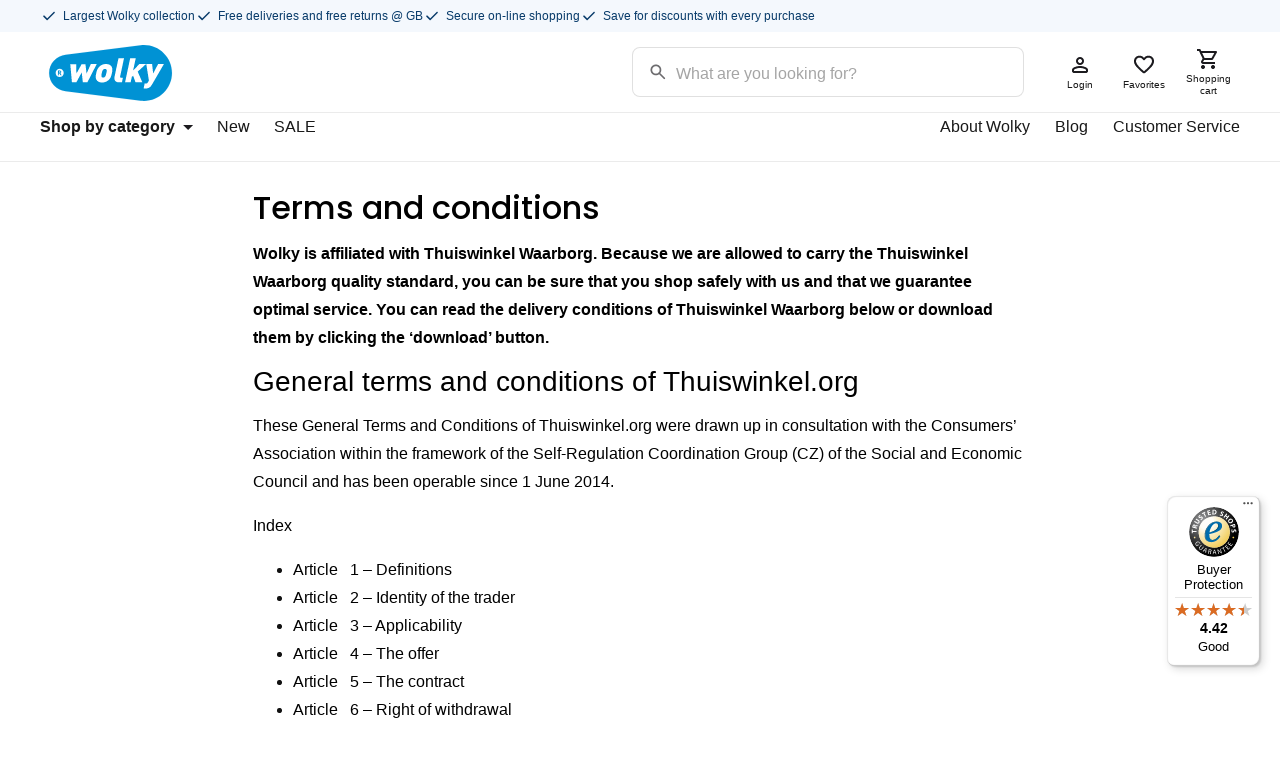

--- FILE ---
content_type: text/html; charset=UTF-8
request_url: https://www.wolky.co.uk/terms-and-conditions/
body_size: 52220
content:
<!doctype html>
<html lang="en-GB" prefix="og: https://ogp.me/ns#">
  <head>
  <meta charset="utf-8">
  <meta http-equiv="x-ua-compatible" content="ie=edge">
  <meta name="viewport" content="width=device-width, initial-scale=1, shrink-to-fit=no maximum-scale=1">
  <script>
                window.dataLayer = window.dataLayer || [];
                window.dataLayer.push({
                    event: "log_state",
                    "customerTotalOrders":0,"customerTotalOrderValue":"0.00","customerFirstName":"","customerLastName":"","customerBillingFirstName":"","customerBillingLastName":"","customerBillingCompany":"","customerBillingAddress1":"","customerBillingAddress2":"","customerBillingCity":"","customerBillingState":"","customerBillingPostcode":"","customerBillingCountry":"","customerBillingEmail":"","customerBillingEmailHash":"e3b0c44298fc1c149afbf4c8996fb92427ae41e4649b934ca495991b7852b855","customerBillingPhone":"","customerShippingFirstName":"","customerShippingLastName":"","customerShippingCompany":"","customerShippingAddress1":"","customerShippingAddress2":"","customerShippingCity":"","customerShippingState":"","customerShippingPostcode":"","customerShippingCountry":"","visitorLoginState":"logged-out","visitorType":"visitor-logged-out","visitorEmail":"","visitorEmailHash":""
                });
              </script>
<!-- Search Engine Optimization by Rank Math - https://rankmath.com/ -->
<title>General Terms and Conditions Wolkyshop | Wolky.co.uk</title>
<link data-rocket-prefetch href="https://connect.facebook.net" rel="dns-prefetch">
<link data-rocket-prefetch href="https://sst.wolky.co.uk" rel="dns-prefetch">
<link data-rocket-prefetch href="https://consent.cookiefirst.com" rel="dns-prefetch">
<link data-rocket-prefetch href="https://helloretailcdn.com" rel="dns-prefetch">
<link data-rocket-prefetch href="https://static.klaviyo.com" rel="dns-prefetch">
<link data-rocket-prefetch href="https://widgets.trustedshops.com" rel="dns-prefetch">
<link data-rocket-prefetch href="https://integrations.etrusted.com" rel="dns-prefetch"><link rel="preload" data-rocket-preload as="image" href="https://www.wolky.co.uk/app/themes/wolkyshop/dist/images/wolky-logo.svg" fetchpriority="high">
<meta name="description" content="Wolkyshop is affiliated with Thuiswinkel Waarborg. On this page you can read our General Terms and Conditions."/>
<meta name="robots" content="follow, index, max-snippet:-1, max-video-preview:-1, max-image-preview:large"/>
<link rel="canonical" href="https://www.wolky.co.uk/terms-and-conditions/" />
<meta property="og:locale" content="en_GB" />
<meta property="og:type" content="article" />
<meta property="og:title" content="General Terms and Conditions Wolkyshop | Wolky.co.uk" />
<meta property="og:description" content="Wolkyshop is affiliated with Thuiswinkel Waarborg. On this page you can read our General Terms and Conditions." />
<meta property="og:url" content="https://www.wolky.co.uk/terms-and-conditions/" />
<meta property="og:site_name" content="Wolky" />
<meta property="article:publisher" content="https://www.facebook.com/WolkyshopUK" />
<meta property="og:updated_time" content="2025-10-03T08:35:28+02:00" />
<meta property="article:published_time" content="2020-10-08T13:40:26+02:00" />
<meta property="article:modified_time" content="2025-10-03T08:35:28+02:00" />
<meta name="twitter:card" content="summary_large_image" />
<meta name="twitter:title" content="General Terms and Conditions Wolkyshop | Wolky.co.uk" />
<meta name="twitter:description" content="Wolkyshop is affiliated with Thuiswinkel Waarborg. On this page you can read our General Terms and Conditions." />
<meta name="twitter:label1" content="Time to read" />
<meta name="twitter:data1" content="26 minutes" />
<script type="application/ld+json" class="rank-math-schema">{"@context":"https://schema.org","@graph":[{"@type":"Place","@id":"https://www.wolky.co.uk/#place","address":{"@type":"PostalAddress","streetAddress":"Voorveste 15 BC","addressLocality":"Houten","postalCode":"3992DC","addressCountry":"NL"}},{"@type":["ShoeStore","Organization"],"@id":"https://www.wolky.co.uk/#organization","name":"Wolky","url":"https://www.wolky.co.uk","sameAs":["https://www.facebook.com/WolkyshopUK","https://www.instagram.com/wolkyshop/","https://nl.pinterest.com/wolkyshop/"],"address":{"@type":"PostalAddress","streetAddress":"Voorveste 15 BC","addressLocality":"Houten","postalCode":"3992DC","addressCountry":"NL"},"logo":{"@type":"ImageObject","@id":"https://www.wolky.co.uk/#logo","url":"https://www.wolky.co.uk/app/uploads/2023/07/Wolky-logo-2023.png","contentUrl":"https://www.wolky.co.uk/app/uploads/2023/07/Wolky-logo-2023.png","caption":"Wolky","inLanguage":"en-GB","width":"600","height":"274"},"openingHours":["Monday,Tuesday,Wednesday,Thursday,Friday,Saturday,Sunday 09:00-17:00"],"location":{"@id":"https://www.wolky.co.uk/#place"},"image":{"@id":"https://www.wolky.co.uk/#logo"}},{"@type":"WebSite","@id":"https://www.wolky.co.uk/#website","url":"https://www.wolky.co.uk","name":"Wolky","publisher":{"@id":"https://www.wolky.co.uk/#organization"},"inLanguage":"en-GB"},{"@type":"BreadcrumbList","@id":"https://www.wolky.co.uk/terms-and-conditions/#breadcrumb","itemListElement":[{"@type":"ListItem","position":"1","item":{"@id":"https://www.wolky.co.uk","name":"Home"}},{"@type":"ListItem","position":"2","item":{"@id":"https://www.wolky.co.uk/terms-and-conditions/","name":"Terms and conditions"}}]},{"@type":"WebPage","@id":"https://www.wolky.co.uk/terms-and-conditions/#webpage","url":"https://www.wolky.co.uk/terms-and-conditions/","name":"General Terms and Conditions Wolkyshop | Wolky.co.uk","datePublished":"2020-10-08T13:40:26+02:00","dateModified":"2025-10-03T08:35:28+02:00","isPartOf":{"@id":"https://www.wolky.co.uk/#website"},"inLanguage":"en-GB","breadcrumb":{"@id":"https://www.wolky.co.uk/terms-and-conditions/#breadcrumb"}},{"@type":"Person","@id":"https://www.wolky.co.uk/terms-and-conditions/#author","name":"Floor","image":{"@type":"ImageObject","@id":"https://secure.gravatar.com/avatar/184bc2f278ff33849fc2122d7d365999d70f4177c85f173b97de5416b2925166?s=96&amp;d=mm&amp;r=g","url":"https://secure.gravatar.com/avatar/184bc2f278ff33849fc2122d7d365999d70f4177c85f173b97de5416b2925166?s=96&amp;d=mm&amp;r=g","caption":"Floor","inLanguage":"en-GB"},"worksFor":{"@id":"https://www.wolky.co.uk/#organization"}},{"@type":"Article","headline":"General Terms and Conditions Wolkyshop | Wolky.co.uk","datePublished":"2020-10-08T13:40:26+02:00","dateModified":"2025-10-03T08:35:28+02:00","author":{"@id":"https://www.wolky.co.uk/terms-and-conditions/#author","name":"Floor"},"publisher":{"@id":"https://www.wolky.co.uk/#organization"},"description":"Wolkyshop is affiliated with Thuiswinkel Waarborg. On this page you can read our General Terms and Conditions.","name":"General Terms and Conditions Wolkyshop | Wolky.co.uk","@id":"https://www.wolky.co.uk/terms-and-conditions/#richSnippet","isPartOf":{"@id":"https://www.wolky.co.uk/terms-and-conditions/#webpage"},"inLanguage":"en-GB","mainEntityOfPage":{"@id":"https://www.wolky.co.uk/terms-and-conditions/#webpage"}}]}</script>
<!-- /Rank Math WordPress SEO plugin -->

<link rel='dns-prefetch' href='//static.klaviyo.com' />
<link rel='dns-prefetch' href='//widgets.trustedshops.com' />

<link rel="alternate" title="oEmbed (JSON)" type="application/json+oembed" href="https://www.wolky.co.uk/wp-json/oembed/1.0/embed?url=https%3A%2F%2Fwww.wolky.co.uk%2Fterms-and-conditions%2F" />
<link rel="alternate" title="oEmbed (XML)" type="text/xml+oembed" href="https://www.wolky.co.uk/wp-json/oembed/1.0/embed?url=https%3A%2F%2Fwww.wolky.co.uk%2Fterms-and-conditions%2F&#038;format=xml" />
<style id='wp-img-auto-sizes-contain-inline-css' type='text/css'>
img:is([sizes=auto i],[sizes^="auto," i]){contain-intrinsic-size:3000px 1500px}
/*# sourceURL=wp-img-auto-sizes-contain-inline-css */
</style>
<link rel='stylesheet' id='easy-autocomplete-css' href='https://www.wolky.co.uk/app/plugins/woocommerce-products-filter/js/easy-autocomplete/easy-autocomplete.min.css?ver=3.3.7.3' type='text/css' media='all' />
<link rel='stylesheet' id='easy-autocomplete-theme-css' href='https://www.wolky.co.uk/app/plugins/woocommerce-products-filter/js/easy-autocomplete/easy-autocomplete.themes.min.css?ver=3.3.7.3' type='text/css' media='all' />
<style id='wp-emoji-styles-inline-css' type='text/css'>

	img.wp-smiley, img.emoji {
		display: inline !important;
		border: none !important;
		box-shadow: none !important;
		height: 1em !important;
		width: 1em !important;
		margin: 0 0.07em !important;
		vertical-align: -0.1em !important;
		background: none !important;
		padding: 0 !important;
	}
/*# sourceURL=wp-emoji-styles-inline-css */
</style>
<style id='classic-theme-styles-inline-css' type='text/css'>
/*! This file is auto-generated */
.wp-block-button__link{color:#fff;background-color:#32373c;border-radius:9999px;box-shadow:none;text-decoration:none;padding:calc(.667em + 2px) calc(1.333em + 2px);font-size:1.125em}.wp-block-file__button{background:#32373c;color:#fff;text-decoration:none}
/*# sourceURL=/wp-includes/css/classic-themes.min.css */
</style>
<link data-minify="1" rel='stylesheet' id='wpmf-gallery-popup-style-css' href='https://www.wolky.co.uk/app/cache/min/1/app/plugins/wp-media-folder/assets/css/display-gallery/magnific-popup.css?ver=1769501979' type='text/css' media='all' />
<link data-minify="1" rel='stylesheet' id='wpmf-gallery-style-css' href='https://www.wolky.co.uk/app/cache/min/1/app/plugins/wp-media-folder/assets/css/display-gallery/style-display-gallery.css?ver=1769501979' type='text/css' media='all' />
<link data-minify="1" rel='stylesheet' id='wpmf-slick-style-css' href='https://www.wolky.co.uk/app/cache/min/1/app/plugins/wp-media-folder/assets/js/slick/slick.css?ver=1769501979' type='text/css' media='all' />
<link data-minify="1" rel='stylesheet' id='wpmf-slick-theme-style-css' href='https://www.wolky.co.uk/app/cache/min/1/app/plugins/wp-media-folder/assets/js/slick/slick-theme.css?ver=1769501979' type='text/css' media='all' />
<style id='global-styles-inline-css' type='text/css'>
:root{--wp--preset--aspect-ratio--square: 1;--wp--preset--aspect-ratio--4-3: 4/3;--wp--preset--aspect-ratio--3-4: 3/4;--wp--preset--aspect-ratio--3-2: 3/2;--wp--preset--aspect-ratio--2-3: 2/3;--wp--preset--aspect-ratio--16-9: 16/9;--wp--preset--aspect-ratio--9-16: 9/16;--wp--preset--color--black: #000000;--wp--preset--color--cyan-bluish-gray: #abb8c3;--wp--preset--color--white: #ffffff;--wp--preset--color--pale-pink: #f78da7;--wp--preset--color--vivid-red: #cf2e2e;--wp--preset--color--luminous-vivid-orange: #ff6900;--wp--preset--color--luminous-vivid-amber: #fcb900;--wp--preset--color--light-green-cyan: #7bdcb5;--wp--preset--color--vivid-green-cyan: #00d084;--wp--preset--color--pale-cyan-blue: #8ed1fc;--wp--preset--color--vivid-cyan-blue: #0693e3;--wp--preset--color--vivid-purple: #9b51e0;--wp--preset--gradient--vivid-cyan-blue-to-vivid-purple: linear-gradient(135deg,rgb(6,147,227) 0%,rgb(155,81,224) 100%);--wp--preset--gradient--light-green-cyan-to-vivid-green-cyan: linear-gradient(135deg,rgb(122,220,180) 0%,rgb(0,208,130) 100%);--wp--preset--gradient--luminous-vivid-amber-to-luminous-vivid-orange: linear-gradient(135deg,rgb(252,185,0) 0%,rgb(255,105,0) 100%);--wp--preset--gradient--luminous-vivid-orange-to-vivid-red: linear-gradient(135deg,rgb(255,105,0) 0%,rgb(207,46,46) 100%);--wp--preset--gradient--very-light-gray-to-cyan-bluish-gray: linear-gradient(135deg,rgb(238,238,238) 0%,rgb(169,184,195) 100%);--wp--preset--gradient--cool-to-warm-spectrum: linear-gradient(135deg,rgb(74,234,220) 0%,rgb(151,120,209) 20%,rgb(207,42,186) 40%,rgb(238,44,130) 60%,rgb(251,105,98) 80%,rgb(254,248,76) 100%);--wp--preset--gradient--blush-light-purple: linear-gradient(135deg,rgb(255,206,236) 0%,rgb(152,150,240) 100%);--wp--preset--gradient--blush-bordeaux: linear-gradient(135deg,rgb(254,205,165) 0%,rgb(254,45,45) 50%,rgb(107,0,62) 100%);--wp--preset--gradient--luminous-dusk: linear-gradient(135deg,rgb(255,203,112) 0%,rgb(199,81,192) 50%,rgb(65,88,208) 100%);--wp--preset--gradient--pale-ocean: linear-gradient(135deg,rgb(255,245,203) 0%,rgb(182,227,212) 50%,rgb(51,167,181) 100%);--wp--preset--gradient--electric-grass: linear-gradient(135deg,rgb(202,248,128) 0%,rgb(113,206,126) 100%);--wp--preset--gradient--midnight: linear-gradient(135deg,rgb(2,3,129) 0%,rgb(40,116,252) 100%);--wp--preset--font-size--small: 13px;--wp--preset--font-size--medium: 20px;--wp--preset--font-size--large: 36px;--wp--preset--font-size--x-large: 42px;--wp--preset--spacing--20: 0.44rem;--wp--preset--spacing--30: 0.67rem;--wp--preset--spacing--40: 1rem;--wp--preset--spacing--50: 1.5rem;--wp--preset--spacing--60: 2.25rem;--wp--preset--spacing--70: 3.38rem;--wp--preset--spacing--80: 5.06rem;--wp--preset--shadow--natural: 6px 6px 9px rgba(0, 0, 0, 0.2);--wp--preset--shadow--deep: 12px 12px 50px rgba(0, 0, 0, 0.4);--wp--preset--shadow--sharp: 6px 6px 0px rgba(0, 0, 0, 0.2);--wp--preset--shadow--outlined: 6px 6px 0px -3px rgb(255, 255, 255), 6px 6px rgb(0, 0, 0);--wp--preset--shadow--crisp: 6px 6px 0px rgb(0, 0, 0);}:where(.is-layout-flex){gap: 0.5em;}:where(.is-layout-grid){gap: 0.5em;}body .is-layout-flex{display: flex;}.is-layout-flex{flex-wrap: wrap;align-items: center;}.is-layout-flex > :is(*, div){margin: 0;}body .is-layout-grid{display: grid;}.is-layout-grid > :is(*, div){margin: 0;}:where(.wp-block-columns.is-layout-flex){gap: 2em;}:where(.wp-block-columns.is-layout-grid){gap: 2em;}:where(.wp-block-post-template.is-layout-flex){gap: 1.25em;}:where(.wp-block-post-template.is-layout-grid){gap: 1.25em;}.has-black-color{color: var(--wp--preset--color--black) !important;}.has-cyan-bluish-gray-color{color: var(--wp--preset--color--cyan-bluish-gray) !important;}.has-white-color{color: var(--wp--preset--color--white) !important;}.has-pale-pink-color{color: var(--wp--preset--color--pale-pink) !important;}.has-vivid-red-color{color: var(--wp--preset--color--vivid-red) !important;}.has-luminous-vivid-orange-color{color: var(--wp--preset--color--luminous-vivid-orange) !important;}.has-luminous-vivid-amber-color{color: var(--wp--preset--color--luminous-vivid-amber) !important;}.has-light-green-cyan-color{color: var(--wp--preset--color--light-green-cyan) !important;}.has-vivid-green-cyan-color{color: var(--wp--preset--color--vivid-green-cyan) !important;}.has-pale-cyan-blue-color{color: var(--wp--preset--color--pale-cyan-blue) !important;}.has-vivid-cyan-blue-color{color: var(--wp--preset--color--vivid-cyan-blue) !important;}.has-vivid-purple-color{color: var(--wp--preset--color--vivid-purple) !important;}.has-black-background-color{background-color: var(--wp--preset--color--black) !important;}.has-cyan-bluish-gray-background-color{background-color: var(--wp--preset--color--cyan-bluish-gray) !important;}.has-white-background-color{background-color: var(--wp--preset--color--white) !important;}.has-pale-pink-background-color{background-color: var(--wp--preset--color--pale-pink) !important;}.has-vivid-red-background-color{background-color: var(--wp--preset--color--vivid-red) !important;}.has-luminous-vivid-orange-background-color{background-color: var(--wp--preset--color--luminous-vivid-orange) !important;}.has-luminous-vivid-amber-background-color{background-color: var(--wp--preset--color--luminous-vivid-amber) !important;}.has-light-green-cyan-background-color{background-color: var(--wp--preset--color--light-green-cyan) !important;}.has-vivid-green-cyan-background-color{background-color: var(--wp--preset--color--vivid-green-cyan) !important;}.has-pale-cyan-blue-background-color{background-color: var(--wp--preset--color--pale-cyan-blue) !important;}.has-vivid-cyan-blue-background-color{background-color: var(--wp--preset--color--vivid-cyan-blue) !important;}.has-vivid-purple-background-color{background-color: var(--wp--preset--color--vivid-purple) !important;}.has-black-border-color{border-color: var(--wp--preset--color--black) !important;}.has-cyan-bluish-gray-border-color{border-color: var(--wp--preset--color--cyan-bluish-gray) !important;}.has-white-border-color{border-color: var(--wp--preset--color--white) !important;}.has-pale-pink-border-color{border-color: var(--wp--preset--color--pale-pink) !important;}.has-vivid-red-border-color{border-color: var(--wp--preset--color--vivid-red) !important;}.has-luminous-vivid-orange-border-color{border-color: var(--wp--preset--color--luminous-vivid-orange) !important;}.has-luminous-vivid-amber-border-color{border-color: var(--wp--preset--color--luminous-vivid-amber) !important;}.has-light-green-cyan-border-color{border-color: var(--wp--preset--color--light-green-cyan) !important;}.has-vivid-green-cyan-border-color{border-color: var(--wp--preset--color--vivid-green-cyan) !important;}.has-pale-cyan-blue-border-color{border-color: var(--wp--preset--color--pale-cyan-blue) !important;}.has-vivid-cyan-blue-border-color{border-color: var(--wp--preset--color--vivid-cyan-blue) !important;}.has-vivid-purple-border-color{border-color: var(--wp--preset--color--vivid-purple) !important;}.has-vivid-cyan-blue-to-vivid-purple-gradient-background{background: var(--wp--preset--gradient--vivid-cyan-blue-to-vivid-purple) !important;}.has-light-green-cyan-to-vivid-green-cyan-gradient-background{background: var(--wp--preset--gradient--light-green-cyan-to-vivid-green-cyan) !important;}.has-luminous-vivid-amber-to-luminous-vivid-orange-gradient-background{background: var(--wp--preset--gradient--luminous-vivid-amber-to-luminous-vivid-orange) !important;}.has-luminous-vivid-orange-to-vivid-red-gradient-background{background: var(--wp--preset--gradient--luminous-vivid-orange-to-vivid-red) !important;}.has-very-light-gray-to-cyan-bluish-gray-gradient-background{background: var(--wp--preset--gradient--very-light-gray-to-cyan-bluish-gray) !important;}.has-cool-to-warm-spectrum-gradient-background{background: var(--wp--preset--gradient--cool-to-warm-spectrum) !important;}.has-blush-light-purple-gradient-background{background: var(--wp--preset--gradient--blush-light-purple) !important;}.has-blush-bordeaux-gradient-background{background: var(--wp--preset--gradient--blush-bordeaux) !important;}.has-luminous-dusk-gradient-background{background: var(--wp--preset--gradient--luminous-dusk) !important;}.has-pale-ocean-gradient-background{background: var(--wp--preset--gradient--pale-ocean) !important;}.has-electric-grass-gradient-background{background: var(--wp--preset--gradient--electric-grass) !important;}.has-midnight-gradient-background{background: var(--wp--preset--gradient--midnight) !important;}.has-small-font-size{font-size: var(--wp--preset--font-size--small) !important;}.has-medium-font-size{font-size: var(--wp--preset--font-size--medium) !important;}.has-large-font-size{font-size: var(--wp--preset--font-size--large) !important;}.has-x-large-font-size{font-size: var(--wp--preset--font-size--x-large) !important;}
:where(.wp-block-post-template.is-layout-flex){gap: 1.25em;}:where(.wp-block-post-template.is-layout-grid){gap: 1.25em;}
:where(.wp-block-term-template.is-layout-flex){gap: 1.25em;}:where(.wp-block-term-template.is-layout-grid){gap: 1.25em;}
:where(.wp-block-columns.is-layout-flex){gap: 2em;}:where(.wp-block-columns.is-layout-grid){gap: 2em;}
:root :where(.wp-block-pullquote){font-size: 1.5em;line-height: 1.6;}
/*# sourceURL=global-styles-inline-css */
</style>
<link data-minify="1" rel='stylesheet' id='fgf-frontend-css' href='https://www.wolky.co.uk/app/cache/min/1/app/plugins/free-gifts-for-woocommerce/assets/css/frontend.css?ver=1769501979' type='text/css' media='all' />
<link rel='stylesheet' id='owl-carousel-css' href='https://www.wolky.co.uk/app/plugins/free-gifts-for-woocommerce/assets/css/owl.carousel.min.css?ver=12.9.0' type='text/css' media='all' />
<link data-minify="1" rel='stylesheet' id='fgf-owl-carousel-css' href='https://www.wolky.co.uk/app/cache/min/1/app/plugins/free-gifts-for-woocommerce/assets/css/owl-carousel-enhanced.css?ver=1769501979' type='text/css' media='all' />
<link data-minify="1" rel='stylesheet' id='lightcase-css' href='https://www.wolky.co.uk/app/cache/min/1/app/plugins/free-gifts-for-woocommerce/assets/css/lightcase.min.css?ver=1769501979' type='text/css' media='all' />
<link data-minify="1" rel='stylesheet' id='woof-css' href='https://www.wolky.co.uk/app/cache/min/1/app/plugins/woocommerce-products-filter/css/front.css?ver=1769501979' type='text/css' media='all' />
<style id='woof-inline-css' type='text/css'>

.woof_products_top_panel li span, .woof_products_top_panel2 li span{background: url(https://www.wolky.co.uk/app/plugins/woocommerce-products-filter/img/delete.png);background-size: 14px 14px;background-repeat: no-repeat;background-position: right;}
.jQuery-plainOverlay-progress {
                        border-top: 12px solid #042d8f !important;
                    }
.woof_edit_view{
                    display: none;
                }


/*# sourceURL=woof-inline-css */
</style>
<link data-minify="1" rel='stylesheet' id='plainoverlay-css' href='https://www.wolky.co.uk/app/cache/min/1/app/plugins/woocommerce-products-filter/css/plainoverlay.css?ver=1769501979' type='text/css' media='all' />
<link data-minify="1" rel='stylesheet' id='woof_by_author_html_items-css' href='https://www.wolky.co.uk/app/cache/min/1/app/plugins/woocommerce-products-filter/ext/by_author/css/by_author.css?ver=1769501979' type='text/css' media='all' />
<link data-minify="1" rel='stylesheet' id='woof_by_backorder_html_items-css' href='https://www.wolky.co.uk/app/cache/min/1/app/plugins/woocommerce-products-filter/ext/by_backorder/css/by_backorder.css?ver=1769501979' type='text/css' media='all' />
<link data-minify="1" rel='stylesheet' id='woof_by_instock_html_items-css' href='https://www.wolky.co.uk/app/cache/min/1/app/plugins/woocommerce-products-filter/ext/by_instock/css/by_instock.css?ver=1769501979' type='text/css' media='all' />
<link data-minify="1" rel='stylesheet' id='woof_by_onsales_html_items-css' href='https://www.wolky.co.uk/app/cache/min/1/app/plugins/woocommerce-products-filter/ext/by_onsales/css/by_onsales.css?ver=1769501979' type='text/css' media='all' />
<link data-minify="1" rel='stylesheet' id='woof_by_sku_html_items-css' href='https://www.wolky.co.uk/app/cache/min/1/app/plugins/woocommerce-products-filter/ext/by_sku/css/by_sku.css?ver=1769501979' type='text/css' media='all' />
<link data-minify="1" rel='stylesheet' id='woof_by_text_html_items-css' href='https://www.wolky.co.uk/app/cache/min/1/app/plugins/woocommerce-products-filter/ext/by_text/assets/css/front.css?ver=1769501979' type='text/css' media='all' />
<link data-minify="1" rel='stylesheet' id='woof_color_html_items-css' href='https://www.wolky.co.uk/app/cache/min/1/app/plugins/woocommerce-products-filter/ext/color/css/html_types/color.css?ver=1769501979' type='text/css' media='all' />
<link data-minify="1" rel='stylesheet' id='woof_image_html_items-css' href='https://www.wolky.co.uk/app/cache/min/1/app/plugins/woocommerce-products-filter/ext/image/css/html_types/image.css?ver=1769501979' type='text/css' media='all' />
<link data-minify="1" rel='stylesheet' id='woof_label_html_items-css' href='https://www.wolky.co.uk/app/cache/min/1/app/plugins/woocommerce-products-filter/ext/label/css/html_types/label.css?ver=1769501979' type='text/css' media='all' />
<link rel='stylesheet' id='woof_select_hierarchy_html_items-css' href='https://www.wolky.co.uk/app/plugins/woocommerce-products-filter/ext/select_hierarchy/css/html_types/select_hierarchy.css?ver=3.3.7.3' type='text/css' media='all' />
<link data-minify="1" rel='stylesheet' id='woof_select_radio_check_html_items-css' href='https://www.wolky.co.uk/app/cache/min/1/app/plugins/woocommerce-products-filter/ext/select_radio_check/css/html_types/select_radio_check.css?ver=1769501979' type='text/css' media='all' />
<link rel='stylesheet' id='woof_slider_html_items-css' href='https://www.wolky.co.uk/app/plugins/woocommerce-products-filter/ext/slider/css/html_types/slider.css?ver=3.3.7.3' type='text/css' media='all' />
<link data-minify="1" rel='stylesheet' id='woof_sd_html_items_checkbox-css' href='https://www.wolky.co.uk/app/cache/min/1/app/plugins/woocommerce-products-filter/ext/smart_designer/css/elements/checkbox.css?ver=1769501979' type='text/css' media='all' />
<link data-minify="1" rel='stylesheet' id='woof_sd_html_items_radio-css' href='https://www.wolky.co.uk/app/cache/min/1/app/plugins/woocommerce-products-filter/ext/smart_designer/css/elements/radio.css?ver=1769501979' type='text/css' media='all' />
<link data-minify="1" rel='stylesheet' id='woof_sd_html_items_switcher-css' href='https://www.wolky.co.uk/app/cache/min/1/app/plugins/woocommerce-products-filter/ext/smart_designer/css/elements/switcher.css?ver=1769501979' type='text/css' media='all' />
<link data-minify="1" rel='stylesheet' id='woof_sd_html_items_color-css' href='https://www.wolky.co.uk/app/cache/min/1/app/plugins/woocommerce-products-filter/ext/smart_designer/css/elements/color.css?ver=1769501979' type='text/css' media='all' />
<link data-minify="1" rel='stylesheet' id='woof_sd_html_items_tooltip-css' href='https://www.wolky.co.uk/app/cache/min/1/app/plugins/woocommerce-products-filter/ext/smart_designer/css/tooltip.css?ver=1769501979' type='text/css' media='all' />
<link data-minify="1" rel='stylesheet' id='woof_sd_html_items_front-css' href='https://www.wolky.co.uk/app/cache/min/1/app/plugins/woocommerce-products-filter/ext/smart_designer/css/front.css?ver=1769501979' type='text/css' media='all' />
<link data-minify="1" rel='stylesheet' id='woof-switcher23-css' href='https://www.wolky.co.uk/app/cache/min/1/app/plugins/woocommerce-products-filter/css/switcher.css?ver=1769501979' type='text/css' media='all' />
<link data-minify="1" rel='stylesheet' id='woocommerce-layout-css' href='https://www.wolky.co.uk/app/cache/min/1/app/plugins/woocommerce/assets/css/woocommerce-layout.css?ver=1769501979' type='text/css' media='all' />
<link data-minify="1" rel='stylesheet' id='woocommerce-smallscreen-css' href='https://www.wolky.co.uk/app/cache/min/1/app/plugins/woocommerce/assets/css/woocommerce-smallscreen.css?ver=1769501979' type='text/css' media='only screen and (max-width: 768px)' />
<link data-minify="1" rel='stylesheet' id='woocommerce-general-css' href='https://www.wolky.co.uk/app/cache/min/1/app/plugins/woocommerce/assets/css/woocommerce.css?ver=1769501979' type='text/css' media='all' />
<style id='woocommerce-inline-inline-css' type='text/css'>
.woocommerce form .form-row .required { visibility: visible; }
/*# sourceURL=woocommerce-inline-inline-css */
</style>
<link rel='preload' as='font' type='font/woff2' crossorigin='anonymous' id='tinvwl-webfont-font-css' href='https://www.wolky.co.uk/app/plugins/ti-woocommerce-wishlist/assets/fonts/tinvwl-webfont.woff2?ver=xu2uyi'  media='all' />
<link data-minify="1" rel='stylesheet' id='tinvwl-webfont-css' href='https://www.wolky.co.uk/app/cache/min/1/app/plugins/ti-woocommerce-wishlist/assets/css/webfont.min.css?ver=1769501979' type='text/css' media='all' />
<link rel='stylesheet' id='tinvwl-css' href='https://www.wolky.co.uk/app/plugins/ti-woocommerce-wishlist/assets/css/public.min.css?ver=2.11.1' type='text/css' media='all' />
<link rel='stylesheet' id='elementor-frontend-css' href='https://www.wolky.co.uk/app/uploads/elementor/css/custom-frontend.min.css?ver=1768984490' type='text/css' media='all' />
<link rel='stylesheet' id='elementor-post-127363-css' href='https://www.wolky.co.uk/app/uploads/elementor/css/post-127363.css?ver=1768984494' type='text/css' media='all' />
<link rel='stylesheet' id='widget-heading-css' href='https://www.wolky.co.uk/app/plugins/elementor/assets/css/widget-heading.min.css?ver=3.34.3' type='text/css' media='all' />
<link rel='stylesheet' id='elementor-post-198786-css' href='https://www.wolky.co.uk/app/uploads/elementor/css/post-198786.css?ver=1768984575' type='text/css' media='all' />
<link data-minify="1" rel='stylesheet' id='wolkyshop/main.scss-css' href='https://www.wolky.co.uk/app/cache/min/1/app/themes/wolkyshop/dist/styles/main_678c482b.css?ver=1769501979' type='text/css' media='all' />
<link rel='stylesheet' id='elementor-post-182748-css' href='https://www.wolky.co.uk/app/uploads/elementor/css/post-182748.css?ver=1768984490' type='text/css' media='all' />
<style id='rocket-lazyload-inline-css' type='text/css'>
.rll-youtube-player{position:relative;padding-bottom:56.23%;height:0;overflow:hidden;max-width:100%;}.rll-youtube-player:focus-within{outline: 2px solid currentColor;outline-offset: 5px;}.rll-youtube-player iframe{position:absolute;top:0;left:0;width:100%;height:100%;z-index:100;background:0 0}.rll-youtube-player img{bottom:0;display:block;left:0;margin:auto;max-width:100%;width:100%;position:absolute;right:0;top:0;border:none;height:auto;-webkit-transition:.4s all;-moz-transition:.4s all;transition:.4s all}.rll-youtube-player img:hover{-webkit-filter:brightness(75%)}.rll-youtube-player .play{height:100%;width:100%;left:0;top:0;position:absolute;background:url(https://www.wolky.co.uk/app/plugins/wp-rocket/assets/img/youtube.png) no-repeat center;background-color: transparent !important;cursor:pointer;border:none;}
/*# sourceURL=rocket-lazyload-inline-css */
</style>
<script type="text/javascript" src="https://www.wolky.co.uk/wp/wp-includes/js/jquery/jquery.min.js?ver=3.7.1" id="jquery-core-js"></script>
<script type="text/javascript" src="https://www.wolky.co.uk/wp/wp-includes/js/jquery/jquery-migrate.min.js?ver=3.4.1" id="jquery-migrate-js" data-rocket-defer defer></script>
<script type="text/javascript" src="https://www.wolky.co.uk/app/plugins/woocommerce-products-filter/js/easy-autocomplete/jquery.easy-autocomplete.min.js?ver=3.3.7.3" id="easy-autocomplete-js" data-rocket-defer defer></script>
<script type="text/javascript" id="woof-husky-js-extra">
/* <![CDATA[ */
var woof_husky_txt = {"ajax_url":"https://www.wolky.co.uk/wp/wp-admin/admin-ajax.php","plugin_uri":"https://www.wolky.co.uk/app/plugins/woocommerce-products-filter/ext/by_text/","loader":"https://www.wolky.co.uk/app/plugins/woocommerce-products-filter/ext/by_text/assets/img/ajax-loader.gif","not_found":"Nothing found!","prev":"Prev","next":"Next","site_link":"https://www.wolky.co.uk/wp","default_data":{"placeholder":"","behavior":"title","search_by_full_word":"0","autocomplete":1,"how_to_open_links":"0","taxonomy_compatibility":"0","sku_compatibility":"0","custom_fields":"","search_desc_variant":"0","view_text_length":"10","min_symbols":"3","max_posts":"10","image":"","notes_for_customer":"","template":"","max_open_height":"300","page":0}};
//# sourceURL=woof-husky-js-extra
/* ]]> */
</script>
<script type="text/javascript" src="https://www.wolky.co.uk/app/plugins/woocommerce-products-filter/ext/by_text/assets/js/husky.js?ver=3.3.7.3" id="woof-husky-js" data-rocket-defer defer></script>
<script type="text/javascript" src="https://www.wolky.co.uk/app/plugins/woocommerce/assets/js/jquery-blockui/jquery.blockUI.min.js?ver=2.7.0-wc.10.4.3" id="wc-jquery-blockui-js" data-wp-strategy="defer" data-rocket-defer defer></script>
<script type="text/javascript" id="fgf-frontend-js-extra">
/* <![CDATA[ */
var fgf_frontend_params = {"is_block_cart":"","is_block_checkout":"","gift_products_pagination_nonce":"93871f5944","gift_product_nonce":"7ee6ddfc99","ajaxurl":"https://www.wolky.co.uk/wp/wp-admin/admin-ajax.php","current_page_url":"https://www.wolky.co.uk/terms-and-conditions/","add_to_cart_link":"https://www.wolky.co.uk/terms-and-conditions/?fgf_gift_product=%s&fgf_rule_id=%s&fgf_buy_product_id=%s&fgf_coupon_id=%s","ajax_add_to_cart":"no","quantity_field_enabled":"2","dropdown_add_to_cart_behaviour":"1","dropdown_display_type":"1","add_to_cart_alert_message":"Please select a gift.","force_checkout_type":"1"};
//# sourceURL=fgf-frontend-js-extra
/* ]]> */
</script>
<script type="text/javascript" src="https://www.wolky.co.uk/app/plugins/free-gifts-for-woocommerce/assets/js/frontend.js?ver=12.9.0" id="fgf-frontend-js" data-rocket-defer defer></script>
<script type="text/javascript" src="https://www.wolky.co.uk/app/plugins/free-gifts-for-woocommerce/assets/js/owl.carousel.min.js?ver=12.9.0" id="owl-carousel-js" data-rocket-defer defer></script>
<script type="text/javascript" id="fgf-owl-carousel-js-extra">
/* <![CDATA[ */
var fgf_owl_carousel_params = {"desktop_count":"3","tablet_count":"2","mobile_count":"1","item_margin":"10","nav":"true","nav_prev_text":"\u003C","nav_next_text":"\u003E","pagination":"true","item_per_slide":"1","slide_speed":"5000","auto_play":"true"};
//# sourceURL=fgf-owl-carousel-js-extra
/* ]]> */
</script>
<script type="text/javascript" src="https://www.wolky.co.uk/app/plugins/free-gifts-for-woocommerce/assets/js/owl-carousel-enhanced.js?ver=12.9.0" id="fgf-owl-carousel-js" data-rocket-defer defer></script>
<script type="text/javascript" src="https://www.wolky.co.uk/app/plugins/free-gifts-for-woocommerce/assets/js/lightcase.min.js?ver=12.9.0" id="lightcase-js" data-rocket-defer defer></script>
<script type="text/javascript" src="https://www.wolky.co.uk/app/plugins/free-gifts-for-woocommerce/assets/js/fgf-lightcase-enhanced.js?ver=12.9.0" id="fgf-lightcase-js" data-rocket-defer defer></script>
<script type="text/javascript" id="wc-add-to-cart-js-extra">
/* <![CDATA[ */
var wc_add_to_cart_params = {"ajax_url":"/wp/wp-admin/admin-ajax.php","wc_ajax_url":"/?wc-ajax=%%endpoint%%","i18n_view_cart":"View shopping cart","cart_url":"https://www.wolky.co.uk/cart/","is_cart":"","cart_redirect_after_add":"no"};
//# sourceURL=wc-add-to-cart-js-extra
/* ]]> */
</script>
<script type="text/javascript" src="https://www.wolky.co.uk/app/plugins/woocommerce/assets/js/frontend/add-to-cart.min.js?ver=10.4.3" id="wc-add-to-cart-js" defer="defer" data-wp-strategy="defer"></script>
<script type="text/javascript" src="https://www.wolky.co.uk/app/plugins/woocommerce/assets/js/js-cookie/js.cookie.min.js?ver=2.1.4-wc.10.4.3" id="wc-js-cookie-js" data-wp-strategy="defer" data-rocket-defer defer></script>
<script type="text/javascript" id="woocommerce-js-extra">
/* <![CDATA[ */
var woocommerce_params = {"ajax_url":"/wp/wp-admin/admin-ajax.php","wc_ajax_url":"/?wc-ajax=%%endpoint%%","i18n_password_show":"Show password","i18n_password_hide":"Hide password"};
//# sourceURL=woocommerce-js-extra
/* ]]> */
</script>
<script type="text/javascript" src="https://www.wolky.co.uk/app/plugins/woocommerce/assets/js/frontend/woocommerce.min.js?ver=10.4.3" id="woocommerce-js" defer="defer" data-wp-strategy="defer"></script>
<script type="text/javascript" id="wc-settings-dep-in-header-js-after">
/* <![CDATA[ */
console.warn( "Scripts that have a dependency on [wc-settings, wc-blocks-checkout] must be loaded in the footer, klaviyo-klaviyo-checkout-block-editor-script was registered to load in the header, but has been switched to load in the footer instead. See https://github.com/woocommerce/woocommerce-gutenberg-products-block/pull/5059" );
console.warn( "Scripts that have a dependency on [wc-settings, wc-blocks-checkout] must be loaded in the footer, klaviyo-klaviyo-checkout-block-view-script was registered to load in the header, but has been switched to load in the footer instead. See https://github.com/woocommerce/woocommerce-gutenberg-products-block/pull/5059" );
//# sourceURL=wc-settings-dep-in-header-js-after
/* ]]> */
</script>
<link rel="https://api.w.org/" href="https://www.wolky.co.uk/wp-json/" /><link rel="alternate" title="JSON" type="application/json" href="https://www.wolky.co.uk/wp-json/wp/v2/pages/198786" /><link rel="EditURI" type="application/rsd+xml" title="RSD" href="https://www.wolky.co.uk/wp/xmlrpc.php?rsd" />
<meta name="generator" content="WordPress 6.9" />
<link rel='shortlink' href='https://www.wolky.co.uk/?p=198786' />

		<!-- Google Tag Manager -->
		<script>!function(){"use strict";function l(e){for(var t=e,r=0,n=document.cookie.split(";");r<n.length;r++){var o=n[r].split("=");if(o[0].trim()===t)return o[1]}}function s(e){return localStorage.getItem(e)}function u(e){return window[e]}function A(e,t){e=document.querySelector(e);return t?null==e?void 0:e.getAttribute(t):null==e?void 0:e.textContent}var e=window,t=document,r="script",n="dataLayer",o="https://sst.wolky.co.uk",a="",i="Z3ArSkiteccdn",c="bj=aWQ9R1RNLVRRUTk2UU4%3D&amp;cgm=nmB",g="cookie",v="_sbp",E="",d=!1;try{var d=!!g&&(m=navigator.userAgent,!!(m=new RegExp("Version/([0-9._]+)(.*Mobile)?.*Safari.*").exec(m)))&&16.4<=parseFloat(m[1]),f="stapeUserId"===g,I=d&&!f?function(e,t,r){void 0===t&&(t="");var n={cookie:l,localStorage:s,jsVariable:u,cssSelector:A},t=Array.isArray(t)?t:[t];if(e&&n[e])for(var o=n[e],a=0,i=t;a<i.length;a++){var c=i[a],c=r?o(c,r):o(c);if(c)return c}else console.warn("invalid uid source",e)}(g,v,E):void 0;d=d&&(!!I||f)}catch(e){console.error(e)}var m=e,g=(m[n]=m[n]||[],m[n].push({"gtm.start":(new Date).getTime(),event:"gtm.js"}),t.getElementsByTagName(r)[0]),v=I?"&bi="+encodeURIComponent(I):"",E=t.createElement(r),f=(d&&(i=8<i.length?i.replace(/([a-z]{8}$)/,"kp$1"):"kp"+i),!d&&a?a:o);E.async=!0,E.src=f+"/"+i+".js?"+c+v,null!=(e=g.parentNode)&&e.insertBefore(E,g)}();</script>
		<!-- End Google Tag Manager -->
		        <script type="text/javascript">
            var ajax_nonce = 'd938b3b6e2';
        </script>
        	<noscript><style>.woocommerce-product-gallery{ opacity: 1 !important; }</style></noscript>
	<meta name="generator" content="Elementor 3.34.3; features: e_font_icon_svg, additional_custom_breakpoints; settings: css_print_method-external, google_font-enabled, font_display-auto">
			<style>
				.e-con.e-parent:nth-of-type(n+4):not(.e-lazyloaded):not(.e-no-lazyload),
				.e-con.e-parent:nth-of-type(n+4):not(.e-lazyloaded):not(.e-no-lazyload) * {
					background-image: none !important;
				}
				@media screen and (max-height: 1024px) {
					.e-con.e-parent:nth-of-type(n+3):not(.e-lazyloaded):not(.e-no-lazyload),
					.e-con.e-parent:nth-of-type(n+3):not(.e-lazyloaded):not(.e-no-lazyload) * {
						background-image: none !important;
					}
				}
				@media screen and (max-height: 640px) {
					.e-con.e-parent:nth-of-type(n+2):not(.e-lazyloaded):not(.e-no-lazyload),
					.e-con.e-parent:nth-of-type(n+2):not(.e-lazyloaded):not(.e-no-lazyload) * {
						background-image: none !important;
					}
				}
			</style>
			<link rel="icon" href="https://www.wolky.co.uk/app/uploads/2020/02/wolky-logo_eec3bc17.svg" sizes="32x32" />
<link rel="icon" href="https://www.wolky.co.uk/app/uploads/2020/02/wolky-logo_eec3bc17.svg" sizes="192x192" />
<link rel="apple-touch-icon" href="https://www.wolky.co.uk/app/uploads/2020/02/wolky-logo_eec3bc17.svg" />
<meta name="msapplication-TileImage" content="https://www.wolky.co.uk/app/uploads/2020/02/wolky-logo_eec3bc17.svg" />
		<style type="text/css" id="wp-custom-css">
			.woocommerce-checkout .col2-set .col-1 .woocommerce-shipping-fields input:read-only {
	opacity: 1 !important;
	cursor: pointer !important;
	background: inherit !important;
}
		</style>
		<noscript><style id="rocket-lazyload-nojs-css">.rll-youtube-player, [data-lazy-src]{display:none !important;}</style></noscript><meta name="generator" content="WP Rocket 3.20.3" data-wpr-features="wpr_defer_js wpr_lazyload_images wpr_lazyload_iframes wpr_preconnect_external_domains wpr_oci wpr_image_dimensions wpr_minify_css wpr_preload_links" /></head>
  <body class="wp-singular page-template-default page page-id-198786 wp-custom-logo wp-theme-wolkyshopresources wolkyshop-production theme-wolkyshop/resources woocommerce-no-js tinvwl-theme-style terms-and-conditions app-data index-data singular-data page-data page-198786-data page-terms-and-conditions-data elementor-default elementor-kit-127363 elementor-page elementor-page-198786" data-site-country="GB">
    <div id="ws-site-container">
            <header class="header">
  <div class="desktop">
    <div class="usp-bar">
      <div class="inner">
                          <div class="usp">
            <i><svg xmlns="http://www.w3.org/2000/svg" width="18" height="18" viewBox="0 0 18 18" fill="none">
                <mask id="mask0_3011_2363" style="mask-type:alpha" maskUnits="userSpaceOnUse" x="0" y="0" width="18" height="18">
                  <rect width="18" height="18" fill="#D9D9D9"/>
                </mask>
                <g mask="url(#mask0_3011_2363)">
                  <path d="M7.16229 11.3625L13.5185 5.00625C13.6685 4.85625 13.8435 4.78125 14.0435 4.78125C14.2435 4.78125 14.4185 4.85625 14.5685 5.00625C14.7185 5.15625 14.7935 5.33438 14.7935 5.54063C14.7935 5.74688 14.7185 5.925 14.5685 6.075L7.68729 12.975C7.53729 13.125 7.36229 13.2 7.16229 13.2C6.96229 13.2 6.78729 13.125 6.63729 12.975L3.41229 9.75C3.26229 9.6 3.19041 9.42188 3.19666 9.21563C3.20291 9.00938 3.28104 8.83125 3.43104 8.68125C3.58104 8.53125 3.75916 8.45625 3.96541 8.45625C4.17166 8.45625 4.34979 8.53125 4.49979 8.68125L7.16229 11.3625Z" fill="#093C6B"/>
                </g>
              </svg></i>
            <span>Largest Wolky collection</span>
          </div>
                  <div class="usp">
            <i><svg xmlns="http://www.w3.org/2000/svg" width="18" height="18" viewBox="0 0 18 18" fill="none">
                <mask id="mask0_3011_2363" style="mask-type:alpha" maskUnits="userSpaceOnUse" x="0" y="0" width="18" height="18">
                  <rect width="18" height="18" fill="#D9D9D9"/>
                </mask>
                <g mask="url(#mask0_3011_2363)">
                  <path d="M7.16229 11.3625L13.5185 5.00625C13.6685 4.85625 13.8435 4.78125 14.0435 4.78125C14.2435 4.78125 14.4185 4.85625 14.5685 5.00625C14.7185 5.15625 14.7935 5.33438 14.7935 5.54063C14.7935 5.74688 14.7185 5.925 14.5685 6.075L7.68729 12.975C7.53729 13.125 7.36229 13.2 7.16229 13.2C6.96229 13.2 6.78729 13.125 6.63729 12.975L3.41229 9.75C3.26229 9.6 3.19041 9.42188 3.19666 9.21563C3.20291 9.00938 3.28104 8.83125 3.43104 8.68125C3.58104 8.53125 3.75916 8.45625 3.96541 8.45625C4.17166 8.45625 4.34979 8.53125 4.49979 8.68125L7.16229 11.3625Z" fill="#093C6B"/>
                </g>
              </svg></i>
            <span>Free deliveries and free returns @ GB</span>
          </div>
                  <div class="usp">
            <i><svg xmlns="http://www.w3.org/2000/svg" width="18" height="18" viewBox="0 0 18 18" fill="none">
                <mask id="mask0_3011_2363" style="mask-type:alpha" maskUnits="userSpaceOnUse" x="0" y="0" width="18" height="18">
                  <rect width="18" height="18" fill="#D9D9D9"/>
                </mask>
                <g mask="url(#mask0_3011_2363)">
                  <path d="M7.16229 11.3625L13.5185 5.00625C13.6685 4.85625 13.8435 4.78125 14.0435 4.78125C14.2435 4.78125 14.4185 4.85625 14.5685 5.00625C14.7185 5.15625 14.7935 5.33438 14.7935 5.54063C14.7935 5.74688 14.7185 5.925 14.5685 6.075L7.68729 12.975C7.53729 13.125 7.36229 13.2 7.16229 13.2C6.96229 13.2 6.78729 13.125 6.63729 12.975L3.41229 9.75C3.26229 9.6 3.19041 9.42188 3.19666 9.21563C3.20291 9.00938 3.28104 8.83125 3.43104 8.68125C3.58104 8.53125 3.75916 8.45625 3.96541 8.45625C4.17166 8.45625 4.34979 8.53125 4.49979 8.68125L7.16229 11.3625Z" fill="#093C6B"/>
                </g>
              </svg></i>
            <span>Secure on-line shopping</span>
          </div>
                  <div class="usp">
            <i><svg xmlns="http://www.w3.org/2000/svg" width="18" height="18" viewBox="0 0 18 18" fill="none">
                <mask id="mask0_3011_2363" style="mask-type:alpha" maskUnits="userSpaceOnUse" x="0" y="0" width="18" height="18">
                  <rect width="18" height="18" fill="#D9D9D9"/>
                </mask>
                <g mask="url(#mask0_3011_2363)">
                  <path d="M7.16229 11.3625L13.5185 5.00625C13.6685 4.85625 13.8435 4.78125 14.0435 4.78125C14.2435 4.78125 14.4185 4.85625 14.5685 5.00625C14.7185 5.15625 14.7935 5.33438 14.7935 5.54063C14.7935 5.74688 14.7185 5.925 14.5685 6.075L7.68729 12.975C7.53729 13.125 7.36229 13.2 7.16229 13.2C6.96229 13.2 6.78729 13.125 6.63729 12.975L3.41229 9.75C3.26229 9.6 3.19041 9.42188 3.19666 9.21563C3.20291 9.00938 3.28104 8.83125 3.43104 8.68125C3.58104 8.53125 3.75916 8.45625 3.96541 8.45625C4.17166 8.45625 4.34979 8.53125 4.49979 8.68125L7.16229 11.3625Z" fill="#093C6B"/>
                </g>
              </svg></i>
            <span>Save for discounts with every purchase</span>
          </div>
                <div class="review-badge">
                        <!-- added by Trusted Shops app: Start -->
<div class="trustedShopsWidget trustedShopsServiceWidget">
	<etrusted-widget data-etrusted-widget-id="wdg-babedc1a-b3e5-468a-886d-3077f7920005"></etrusted-widget>
</div>
<!-- End -->

                      </div>
      </div>
    </div>
    <div class="top">
      <div class="inner">
        <a class="brand" href="https://www.wolky.co.uk/">
          <img fetchpriority="high" width="141" height="64" src="https://www.wolky.co.uk/app/themes/wolkyshop/dist/images/wolky-logo.svg" alt="Wolky" />
        </a>
        <div class="search">
          <div class="bar">
                          <div class="search">
                <div class="icon">
                  <svg xmlns="http://www.w3.org/2000/svg" width="20" height="20" viewBox="0 0 20 20" fill="none">
                    <g opacity="0.64">
                      <mask id="mask0_3011_2376" style="mask-type:alpha" maskUnits="userSpaceOnUse" x="0" y="0" width="20" height="20">
                        <rect width="20" height="20" fill="#D9D9D9"/>
                      </mask>
                      <g mask="url(#mask0_3011_2376)">
                        <path d="M7.91667 13.3333C6.40278 13.3333 5.12153 12.809 4.07292 11.7604C3.02431 10.7118 2.5 9.43056 2.5 7.91667C2.5 6.40278 3.02431 5.12153 4.07292 4.07292C5.12153 3.02431 6.40278 2.5 7.91667 2.5C9.43056 2.5 10.7118 3.02431 11.7604 4.07292C12.809 5.12153 13.3333 6.40278 13.3333 7.91667C13.3333 8.52778 13.2361 9.10417 13.0417 9.64583C12.8472 10.1875 12.5833 10.6667 12.25 11.0833L16.9167 15.75C17.0694 15.9028 17.1458 16.0972 17.1458 16.3333C17.1458 16.5694 17.0694 16.7639 16.9167 16.9167C16.7639 17.0694 16.5694 17.1458 16.3333 17.1458C16.0972 17.1458 15.9028 17.0694 15.75 16.9167L11.0833 12.25C10.6667 12.5833 10.1875 12.8472 9.64583 13.0417C9.10417 13.2361 8.52778 13.3333 7.91667 13.3333ZM7.91667 11.6667C8.95833 11.6667 9.84375 11.3021 10.5729 10.5729C11.3021 9.84375 11.6667 8.95833 11.6667 7.91667C11.6667 6.875 11.3021 5.98958 10.5729 5.26042C9.84375 4.53125 8.95833 4.16667 7.91667 4.16667C6.875 4.16667 5.98958 4.53125 5.26042 5.26042C4.53125 5.98958 4.16667 6.875 4.16667 7.91667C4.16667 8.95833 4.53125 9.84375 5.26042 10.5729C5.98958 11.3021 6.875 11.6667 7.91667 11.6667Z" fill="#1C1B1F"/>
                      </g>
                    </g>
                  </svg>
                </div>
                <div class="input">
                  <form role="search" action="#" autocomplete="off" aria-label="Search form">
                    <input type="search" class="orig promagnifier" placeholder="What are you looking for?" name="phrase" value="" aria-label="Search input" autocomplete="off">
                    <button type="button" class="clear-btn" id="clearSearch" style="display: none;">erase</button>
                  </form>
                </div>
              </div>
                      </div>
        </div>
        <nav class="nav-icons">
          <div class="my-account">
            <a href="https://www.wolky.co.uk/my-account/">
              <i><svg xmlns="http://www.w3.org/2000/svg" width="24" height="24" viewBox="0 0 24 24" fill="none">
                  <mask id="mask0_3011_2382" style="mask-type:alpha" maskUnits="userSpaceOnUse" x="0" y="0" width="24" height="24">
                    <rect width="24" height="24" fill="#D9D9D9"/>
                  </mask>
                  <g mask="url(#mask0_3011_2382)">
                    <path d="M12 12C10.9 12 9.95833 11.6083 9.175 10.825C8.39167 10.0417 8 9.1 8 8C8 6.9 8.39167 5.95833 9.175 5.175C9.95833 4.39167 10.9 4 12 4C13.1 4 14.0417 4.39167 14.825 5.175C15.6083 5.95833 16 6.9 16 8C16 9.1 15.6083 10.0417 14.825 10.825C14.0417 11.6083 13.1 12 12 12ZM4 18V17.2C4 16.6333 4.14583 16.1125 4.4375 15.6375C4.72917 15.1625 5.11667 14.8 5.6 14.55C6.63333 14.0333 7.68333 13.6458 8.75 13.3875C9.81667 13.1292 10.9 13 12 13C13.1 13 14.1833 13.1292 15.25 13.3875C16.3167 13.6458 17.3667 14.0333 18.4 14.55C18.8833 14.8 19.2708 15.1625 19.5625 15.6375C19.8542 16.1125 20 16.6333 20 17.2V18C20 18.55 19.8042 19.0208 19.4125 19.4125C19.0208 19.8042 18.55 20 18 20H6C5.45 20 4.97917 19.8042 4.5875 19.4125C4.19583 19.0208 4 18.55 4 18ZM6 18H18V17.2C18 17.0167 17.9542 16.85 17.8625 16.7C17.7708 16.55 17.65 16.4333 17.5 16.35C16.6 15.9 15.6917 15.5625 14.775 15.3375C13.8583 15.1125 12.9333 15 12 15C11.0667 15 10.1417 15.1125 9.225 15.3375C8.30833 15.5625 7.4 15.9 6.5 16.35C6.35 16.4333 6.22917 16.55 6.1375 16.7C6.04583 16.85 6 17.0167 6 17.2V18ZM12 10C12.55 10 13.0208 9.80417 13.4125 9.4125C13.8042 9.02083 14 8.55 14 8C14 7.45 13.8042 6.97917 13.4125 6.5875C13.0208 6.19583 12.55 6 12 6C11.45 6 10.9792 6.19583 10.5875 6.5875C10.1958 6.97917 10 7.45 10 8C10 8.55 10.1958 9.02083 10.5875 9.4125C10.9792 9.80417 11.45 10 12 10Z" fill="#1C1B1F"/>
                  </g>
                </svg></i>
                              Login
                          </a>
          </div>
                      <div class="wish-list">
              <a href="https://www.wolky.co.uk/favorites/">
                <i><svg xmlns="http://www.w3.org/2000/svg" width="24" height="24" viewBox="0 0 24 24" fill="none">
                    <mask id="mask0_3011_2387" style="mask-type:alpha" maskUnits="userSpaceOnUse" x="0" y="0" width="24" height="24">
                      <rect width="24" height="24" fill="#D9D9D9"/>
                    </mask>
                    <g mask="url(#mask0_3011_2387)">
                      <path d="M12 20.325C11.7667 20.325 11.5292 20.2833 11.2875 20.2C11.0458 20.1167 10.8333 19.9833 10.65 19.8L8.925 18.225C7.15833 16.6083 5.5625 15.0042 4.1375 13.4125C2.7125 11.8208 2 10.0667 2 8.14999C2 6.58333 2.525 5.27499 3.575 4.22499C4.625 3.17499 5.93333 2.64999 7.5 2.64999C8.38333 2.64999 9.21667 2.83749 10 3.21249C10.7833 3.58749 11.45 4.09999 12 4.74999C12.55 4.09999 13.2167 3.58749 14 3.21249C14.7833 2.83749 15.6167 2.64999 16.5 2.64999C18.0667 2.64999 19.375 3.17499 20.425 4.22499C21.475 5.27499 22 6.58333 22 8.14999C22 10.0667 21.2917 11.825 19.875 13.425C18.4583 15.025 16.85 16.6333 15.05 18.25L13.35 19.8C13.1667 19.9833 12.9542 20.1167 12.7125 20.2C12.4708 20.2833 12.2333 20.325 12 20.325ZM11.05 6.74999C10.5667 6.06666 10.05 5.54583 9.5 5.18749C8.95 4.82916 8.28333 4.64999 7.5 4.64999C6.5 4.64999 5.66667 4.98333 5 5.64999C4.33333 6.31666 4 7.14999 4 8.14999C4 9.01666 4.30833 9.93749 4.925 10.9125C5.54167 11.8875 6.27917 12.8333 7.1375 13.75C7.99583 14.6667 8.87917 15.525 9.7875 16.325C10.6958 17.125 11.4333 17.7833 12 18.3C12.5667 17.7833 13.3042 17.125 14.2125 16.325C15.1208 15.525 16.0042 14.6667 16.8625 13.75C17.7208 12.8333 18.4583 11.8875 19.075 10.9125C19.6917 9.93749 20 9.01666 20 8.14999C20 7.14999 19.6667 6.31666 19 5.64999C18.3333 4.98333 17.5 4.64999 16.5 4.64999C15.7167 4.64999 15.05 4.82916 14.5 5.18749C13.95 5.54583 13.4333 6.06666 12.95 6.74999C12.8333 6.91666 12.6917 7.04166 12.525 7.12499C12.3583 7.20833 12.1833 7.24999 12 7.24999C11.8167 7.24999 11.6417 7.20833 11.475 7.12499C11.3083 7.04166 11.1667 6.91666 11.05 6.74999Z" fill="#1C1B1F"/>
                    </g>
                  </svg></i>
                Favorites
              </a>
            </div>
                    <div class="shopping_cart">
            <a href="https://www.wolky.co.uk/cart/">
                            <span class="badge"></span>
              <i><svg xmlns="http://www.w3.org/2000/svg" width="24" height="24" viewBox="0 0 24 24" fill="none">
                  <mask id="mask0_3011_2392" style="mask-type:alpha" maskUnits="userSpaceOnUse" x="0" y="0" width="24" height="24">
                    <rect width="24" height="24" fill="#D9D9D9"/>
                  </mask>
                  <g mask="url(#mask0_3011_2392)">
                    <path d="M7 22C6.45 22 5.97917 21.8042 5.5875 21.4125C5.19583 21.0208 5 20.55 5 20C5 19.45 5.19583 18.9792 5.5875 18.5875C5.97917 18.1958 6.45 18 7 18C7.55 18 8.02083 18.1958 8.4125 18.5875C8.80417 18.9792 9 19.45 9 20C9 20.55 8.80417 21.0208 8.4125 21.4125C8.02083 21.8042 7.55 22 7 22ZM17 22C16.45 22 15.9792 21.8042 15.5875 21.4125C15.1958 21.0208 15 20.55 15 20C15 19.45 15.1958 18.9792 15.5875 18.5875C15.9792 18.1958 16.45 18 17 18C17.55 18 18.0208 18.1958 18.4125 18.5875C18.8042 18.9792 19 19.45 19 20C19 20.55 18.8042 21.0208 18.4125 21.4125C18.0208 21.8042 17.55 22 17 22ZM6.15 6L8.55 11H15.55L18.3 6H6.15ZM5.2 4H19.95C20.3333 4 20.625 4.17083 20.825 4.5125C21.025 4.85417 21.0333 5.2 20.85 5.55L17.3 11.95C17.1167 12.2833 16.8708 12.5417 16.5625 12.725C16.2542 12.9083 15.9167 13 15.55 13H8.1L7 15H19V17H7C6.25 17 5.68333 16.6708 5.3 16.0125C4.91667 15.3542 4.9 14.7 5.25 14.05L6.6 11.6L3 4H1V2H4.25L5.2 4Z" fill="#1C1B1F"/>
                  </g>
                </svg></i>
              Shopping cart
            </a>
            <div id="widget_shopping_cart_content_container">
              <div class="widget_shopping_cart_content"></div>
            </div>
          </div>
        </nav>
      </div>
    </div>
    <div class="bottom">
      <div class="inner">
        <nav class="nav-desktop-bottom left">
                      <div class="menu-hoofdmenu-container"><ul id="menu-hoofdmenu" class="nav">	<li id="menu-item-199417" class="bold menu-item menu-item-type-taxonomy menu-item-object-product_cat menu-item-has-children menu-item-199417"><a href="https://www.wolky.co.uk/product-category/women/" data-ws-title="Shop by category">Shop by category<svg width="10" height="5" viewBox="0 0 10 5" fill="none" xmlns="http://www.w3.org/2000/svg">
<path d="M5 5L0 0H10L5 5Z" fill="#1C1B1F"/>
</svg></a><div class="ws-submenu-wrapper">
	<ul class="sub-menu">
		<li id="menu-item-199602" class="menu-item menu-item-type-custom menu-item-object-custom menu-item-has-children menu-item-199602"><a data-ws-title="Categories">Categories</a><div class="ws-submenu-wrapper">
		<ul class="sub-menu">
			<li id="menu-item-199932" class="menu-item menu-item-type-taxonomy menu-item-object-product_cat menu-item-199932"><a href="https://www.wolky.co.uk/product-category/women/" data-ws-title="All shoes">All shoes</a></li>
			<li id="menu-item-847260" class="menu-item menu-item-type-taxonomy menu-item-object-product_cat menu-item-847260"><a href="https://www.wolky.co.uk/product-category/women/spring-summer-2026/" data-ws-title="Spring/Summer 2026">Spring/Summer 2026</a></li>
			<li id="menu-item-829937" class="menu-item menu-item-type-taxonomy menu-item-object-product_cat menu-item-829937"><a href="https://www.wolky.co.uk/product-category/women/autumn-winter-collection-2025/" data-ws-title="Winter 2025">Winter 2025</a></li>
			<li id="menu-item-199936" class="menu-item menu-item-type-taxonomy menu-item-object-product_cat menu-item-199936"><a href="https://www.wolky.co.uk/product-category/women/trainers/" data-ws-title="Trainers">Trainers</a></li>
			<li id="menu-item-199608" class="menu-item menu-item-type-taxonomy menu-item-object-product_cat menu-item-199608"><a href="https://www.wolky.co.uk/product-category/women/clogs/" data-ws-title="Clogs">Clogs</a></li>
			<li id="menu-item-661069" class="menu-item menu-item-type-taxonomy menu-item-object-product_cat menu-item-661069"><a href="https://www.wolky.co.uk/product-category/women/boots/" data-ws-title="Boots">Boots</a></li>
			<li id="menu-item-199933" class="menu-item menu-item-type-taxonomy menu-item-object-product_cat menu-item-199933"><a href="https://www.wolky.co.uk/product-category/women/lace-up-shoes/" data-ws-title="Lace up shoes">Lace up shoes</a></li>
			<li id="menu-item-199939" class="menu-item menu-item-type-taxonomy menu-item-object-product_cat menu-item-199939"><a href="https://www.wolky.co.uk/product-category/women/walking-shoes/" data-ws-title="Walking shoes">Walking shoes</a></li>
			<li id="menu-item-199934" class="menu-item menu-item-type-taxonomy menu-item-object-product_cat menu-item-199934"><a href="https://www.wolky.co.uk/product-category/women/sandals/" data-ws-title="Sandals">Sandals</a></li>
			<li id="menu-item-199607" class="menu-item menu-item-type-taxonomy menu-item-object-product_cat menu-item-199607"><a href="https://www.wolky.co.uk/product-category/women/slipons/" data-ws-title="Slip-ons">Slip-ons</a></li>
			<li id="menu-item-199605" class="menu-item menu-item-type-taxonomy menu-item-object-product_cat menu-item-199605"><a href="https://www.wolky.co.uk/product-category/women/mary-janes/" data-ws-title="Mary Janes">Mary Janes</a></li>
			<li id="menu-item-835408" class="menu-item menu-item-type-taxonomy menu-item-object-product_cat menu-item-835408"><a href="https://www.wolky.co.uk/product-category/vegan-shoes/" data-ws-title="Vegan shoes">Vegan shoes</a></li>
			<li id="menu-item-835409" class="menu-item menu-item-type-taxonomy menu-item-object-product_cat menu-item-835409"><a href="https://www.wolky.co.uk/product-category/comfort-shoes/" data-ws-title="Comfort shoes">Comfort shoes</a></li>
		</ul>
</div></li>
		<li id="menu-item-199603" class="menu-item menu-item-type-custom menu-item-object-custom menu-item-has-children menu-item-199603"><a data-ws-title="Shop by foot problem">Shop by foot problem</a><div class="ws-submenu-wrapper">
		<ul class="sub-menu">
			<li id="menu-item-651864" class="menu-item menu-item-type-taxonomy menu-item-object-product_cat menu-item-651864"><a href="https://www.wolky.co.uk/product-category/foot-problem/shoes-for-bunions/" data-ws-title="Bunions">Bunions</a></li>
			<li id="menu-item-835410" class="menu-item menu-item-type-taxonomy menu-item-object-product_cat menu-item-835410"><a href="https://www.wolky.co.uk/product-category/foot-problem/plantar-fasciitis-shoes/" data-ws-title="Plantar fasciitis">Plantar fasciitis</a></li>
			<li id="menu-item-199921" class="menu-item menu-item-type-taxonomy menu-item-object-product_cat menu-item-199921"><a href="https://www.wolky.co.uk/product-category/foot-problem/wide-fit-shoes/" data-ws-title="Wide feet">Wide feet</a></li>
			<li id="menu-item-692591" class="menu-item menu-item-type-taxonomy menu-item-object-product_cat menu-item-692591"><a href="https://www.wolky.co.uk/product-category/foot-problem/diabetic-shoes/" data-ws-title="Diabetic feet">Diabetic feet</a></li>
			<li id="menu-item-829108" class="menu-item menu-item-type-custom menu-item-object-custom menu-item-829108"><a href="https://www.wolky.co.uk/inspiration/shoes-for-flat-feet/" data-ws-title="Flat feet">Flat feet</a></li>
			<li id="menu-item-835411" class="menu-item menu-item-type-taxonomy menu-item-object-product_cat menu-item-835411"><a href="https://www.wolky.co.uk/product-category/foot-problem/hammer-toes/" data-ws-title="Hammer toes">Hammer toes</a></li>
			<li id="menu-item-835412" class="menu-item menu-item-type-taxonomy menu-item-object-product_cat menu-item-835412"><a href="https://www.wolky.co.uk/product-category/foot-problem/high-instep/" data-ws-title="High instep">High instep</a></li>
			<li id="menu-item-829111" class="menu-item menu-item-type-custom menu-item-object-custom menu-item-829111"><a href="https://www.wolky.co.uk/product-category/specials/diabetic-shoes/" data-ws-title="Sensitive feet">Sensitive feet</a></li>
		</ul>
</div></li>
		<li id="menu-item-829112" class="more menu-item menu-item-type-custom menu-item-object-custom menu-item-has-children menu-item-829112"><a data-ws-title="More">More</a><div class="ws-submenu-wrapper">
		<ul class="sub-menu">
			<li id="menu-item-835413" class="menu-item menu-item-type-taxonomy menu-item-object-product_cat menu-item-835413"><a href="https://www.wolky.co.uk/product-category/men/" data-ws-title="Shoes for men">Shoes for men</a></li>
			<li id="menu-item-835414" class="menu-item menu-item-type-taxonomy menu-item-object-product_cat menu-item-835414"><a href="https://www.wolky.co.uk/product-category/insoles/" data-ws-title="Insoles">Insoles</a></li>
			<li id="menu-item-835415" class="menu-item menu-item-type-taxonomy menu-item-object-product_cat menu-item-835415"><a href="https://www.wolky.co.uk/product-category/maintenance/" data-ws-title="Maintenance products">Maintenance products</a></li>
			<li id="menu-item-847684" class="menu-item menu-item-type-taxonomy menu-item-object-product_cat menu-item-847684"><a href="https://www.wolky.co.uk/product-category/outlet/" data-ws-title="Outlet">Outlet</a></li>
			<li id="menu-item-835417" class="menu-item menu-item-type-taxonomy menu-item-object-product_cat menu-item-835417"><a href="https://www.wolky.co.uk/product-category/collections/" data-ws-title="Shop by collection">Shop by collection</a></li>
		</ul>
</div></li>
	</ul>
</div></li>
	<li id="menu-item-202938" class="menu-item menu-item-type-taxonomy menu-item-object-product_cat menu-item-202938"><a href="https://www.wolky.co.uk/product-category/new/" data-ws-title="New">New</a></li>
	<li id="menu-item-202901" class="menu-item menu-item-type-taxonomy menu-item-object-product_cat menu-item-202901"><a href="https://www.wolky.co.uk/product-category/outlet/" data-ws-title="SALE">SALE</a></li>
</ul></div>
                  </nav>
        <nav class="nav-desktop-bottom right">
                      <div class="menu-desktop-top-right-container"><ul id="menu-desktop-top-right" class="nav"><li id="menu-item-182971" class="menu-item menu-item-type-post_type menu-item-object-page menu-item-182971"><a href="https://www.wolky.co.uk/about-wolky/" data-ws-title="About Wolky">About Wolky</a></li>
<li id="menu-item-837537" class="menu-item menu-item-type-post_type menu-item-object-page menu-item-837537"><a href="https://www.wolky.co.uk/inspiration/" data-ws-title="Blog">Blog</a></li>
<li id="menu-item-182972" class="menu-item menu-item-type-post_type menu-item-object-page menu-item-182972"><a href="https://www.wolky.co.uk/contact/" data-ws-title="Customer Service">Customer Service</a></li>
</ul></div>
                  </nav>
      </div>
    </div>
  </div>
  <div class="mobile">
    <div class="usp-bar">
      <div class="inner">
                                      <div class="usp">
              <i><svg width="12" height="9" viewBox="0 0 12 9" fill="none" xmlns="http://www.w3.org/2000/svg">
                  <path d="M3.966 6.58125L10.3223 0.225C10.4722 0.075 10.6473 0 10.8472 0C11.0472 0 11.2223 0.075 11.3723 0.225C11.5223 0.375 11.5972 0.553125 11.5972 0.759375C11.5972 0.965625 11.5223 1.14375 11.3723 1.29375L4.491 8.19375C4.341 8.34375 4.166 8.41875 3.966 8.41875C3.766 8.41875 3.591 8.34375 3.441 8.19375L0.216 4.96875C0.066 4.81875 -0.005875 4.64063 0.000375 4.43438C0.006625 4.22813 0.08475 4.05 0.23475 3.9C0.38475 3.75 0.562875 3.675 0.769125 3.675C0.975375 3.675 1.1535 3.75 1.3035 3.9L3.966 6.58125Z" fill="#093C6B"/>
                </svg>
              </i>
              <span>Largest Wolky collection</span>
            </div>
                                        <div class="usp">
              <i><svg width="12" height="9" viewBox="0 0 12 9" fill="none" xmlns="http://www.w3.org/2000/svg">
                  <path d="M3.966 6.58125L10.3223 0.225C10.4722 0.075 10.6473 0 10.8472 0C11.0472 0 11.2223 0.075 11.3723 0.225C11.5223 0.375 11.5972 0.553125 11.5972 0.759375C11.5972 0.965625 11.5223 1.14375 11.3723 1.29375L4.491 8.19375C4.341 8.34375 4.166 8.41875 3.966 8.41875C3.766 8.41875 3.591 8.34375 3.441 8.19375L0.216 4.96875C0.066 4.81875 -0.005875 4.64063 0.000375 4.43438C0.006625 4.22813 0.08475 4.05 0.23475 3.9C0.38475 3.75 0.562875 3.675 0.769125 3.675C0.975375 3.675 1.1535 3.75 1.3035 3.9L3.966 6.58125Z" fill="#093C6B"/>
                </svg>
              </i>
              <span>Free deliveries and free returns @ GB</span>
            </div>
                                        <div class="usp">
              <i><svg width="12" height="9" viewBox="0 0 12 9" fill="none" xmlns="http://www.w3.org/2000/svg">
                  <path d="M3.966 6.58125L10.3223 0.225C10.4722 0.075 10.6473 0 10.8472 0C11.0472 0 11.2223 0.075 11.3723 0.225C11.5223 0.375 11.5972 0.553125 11.5972 0.759375C11.5972 0.965625 11.5223 1.14375 11.3723 1.29375L4.491 8.19375C4.341 8.34375 4.166 8.41875 3.966 8.41875C3.766 8.41875 3.591 8.34375 3.441 8.19375L0.216 4.96875C0.066 4.81875 -0.005875 4.64063 0.000375 4.43438C0.006625 4.22813 0.08475 4.05 0.23475 3.9C0.38475 3.75 0.562875 3.675 0.769125 3.675C0.975375 3.675 1.1535 3.75 1.3035 3.9L3.966 6.58125Z" fill="#093C6B"/>
                </svg>
              </i>
              <span>Secure on-line shopping</span>
            </div>
                                        <div class="usp">
              <i><svg width="12" height="9" viewBox="0 0 12 9" fill="none" xmlns="http://www.w3.org/2000/svg">
                  <path d="M3.966 6.58125L10.3223 0.225C10.4722 0.075 10.6473 0 10.8472 0C11.0472 0 11.2223 0.075 11.3723 0.225C11.5223 0.375 11.5972 0.553125 11.5972 0.759375C11.5972 0.965625 11.5223 1.14375 11.3723 1.29375L4.491 8.19375C4.341 8.34375 4.166 8.41875 3.966 8.41875C3.766 8.41875 3.591 8.34375 3.441 8.19375L0.216 4.96875C0.066 4.81875 -0.005875 4.64063 0.000375 4.43438C0.006625 4.22813 0.08475 4.05 0.23475 3.9C0.38475 3.75 0.562875 3.675 0.769125 3.675C0.975375 3.675 1.1535 3.75 1.3035 3.9L3.966 6.58125Z" fill="#093C6B"/>
                </svg>
              </i>
              <span>Save for discounts with every purchase</span>
            </div>
                        </div>
    </div>
    <div class="top">
      <div class="mobile-menu-button">
        <i>
          <svg width="24" height="24" viewBox="0 0 24 24" fill="none" xmlns="http://www.w3.org/2000/svg">
            <mask id="mask0_4204_15" style="mask-type:alpha" maskUnits="userSpaceOnUse" x="0" y="0" width="24" height="24">
              <rect width="24" height="24" fill="#D9D9D9"/>
            </mask>
            <g mask="url(#mask0_4204_15)">
              <path d="M4 18C3.71667 18 3.47917 17.9042 3.2875 17.7125C3.09583 17.5208 3 17.2833 3 17C3 16.7167 3.09583 16.4792 3.2875 16.2875C3.47917 16.0958 3.71667 16 4 16H20C20.2833 16 20.5208 16.0958 20.7125 16.2875C20.9042 16.4792 21 16.7167 21 17C21 17.2833 20.9042 17.5208 20.7125 17.7125C20.5208 17.9042 20.2833 18 20 18H4ZM4 13C3.71667 13 3.47917 12.9042 3.2875 12.7125C3.09583 12.5208 3 12.2833 3 12C3 11.7167 3.09583 11.4792 3.2875 11.2875C3.47917 11.0958 3.71667 11 4 11H20C20.2833 11 20.5208 11.0958 20.7125 11.2875C20.9042 11.4792 21 11.7167 21 12C21 12.2833 20.9042 12.5208 20.7125 12.7125C20.5208 12.9042 20.2833 13 20 13H4ZM4 8C3.71667 8 3.47917 7.90417 3.2875 7.7125C3.09583 7.52083 3 7.28333 3 7C3 6.71667 3.09583 6.47917 3.2875 6.2875C3.47917 6.09583 3.71667 6 4 6H20C20.2833 6 20.5208 6.09583 20.7125 6.2875C20.9042 6.47917 21 6.71667 21 7C21 7.28333 20.9042 7.52083 20.7125 7.7125C20.5208 7.90417 20.2833 8 20 8H4Z" fill="#1C1B1F"/>
            </g>
          </svg>
        </i><div class="mobile-menu-text"> Menu </div>
      </div>
      <a class="brand" href="https://www.wolky.co.uk/">
        <img src="https://www.wolky.co.uk/app/themes/wolkyshop/dist/images/wolky-logo.svg" width="70" height="32" alt="Wolky" />
      </a>
      <nav class="nav-icons">
        <a href="https://www.wolky.co.uk/my-account/" class="mobile-account-menu-button">
          <i><svg xmlns="http://www.w3.org/2000/svg" width="24" height="24" viewBox="0 0 24 24" fill="none">
              <mask id="mask0_3011_2382" style="mask-type:alpha" maskUnits="userSpaceOnUse" x="0" y="0" width="24" height="24">
                <rect width="24" height="24" fill="#D9D9D9"/>
              </mask>
              <g mask="url(#mask0_3011_2382)">
                <path d="M12 12C10.9 12 9.95833 11.6083 9.175 10.825C8.39167 10.0417 8 9.1 8 8C8 6.9 8.39167 5.95833 9.175 5.175C9.95833 4.39167 10.9 4 12 4C13.1 4 14.0417 4.39167 14.825 5.175C15.6083 5.95833 16 6.9 16 8C16 9.1 15.6083 10.0417 14.825 10.825C14.0417 11.6083 13.1 12 12 12ZM4 18V17.2C4 16.6333 4.14583 16.1125 4.4375 15.6375C4.72917 15.1625 5.11667 14.8 5.6 14.55C6.63333 14.0333 7.68333 13.6458 8.75 13.3875C9.81667 13.1292 10.9 13 12 13C13.1 13 14.1833 13.1292 15.25 13.3875C16.3167 13.6458 17.3667 14.0333 18.4 14.55C18.8833 14.8 19.2708 15.1625 19.5625 15.6375C19.8542 16.1125 20 16.6333 20 17.2V18C20 18.55 19.8042 19.0208 19.4125 19.4125C19.0208 19.8042 18.55 20 18 20H6C5.45 20 4.97917 19.8042 4.5875 19.4125C4.19583 19.0208 4 18.55 4 18ZM6 18H18V17.2C18 17.0167 17.9542 16.85 17.8625 16.7C17.7708 16.55 17.65 16.4333 17.5 16.35C16.6 15.9 15.6917 15.5625 14.775 15.3375C13.8583 15.1125 12.9333 15 12 15C11.0667 15 10.1417 15.1125 9.225 15.3375C8.30833 15.5625 7.4 15.9 6.5 16.35C6.35 16.4333 6.22917 16.55 6.1375 16.7C6.04583 16.85 6 17.0167 6 17.2V18ZM12 10C12.55 10 13.0208 9.80417 13.4125 9.4125C13.8042 9.02083 14 8.55 14 8C14 7.45 13.8042 6.97917 13.4125 6.5875C13.0208 6.19583 12.55 6 12 6C11.45 6 10.9792 6.19583 10.5875 6.5875C10.1958 6.97917 10 7.45 10 8C10 8.55 10.1958 9.02083 10.5875 9.4125C10.9792 9.80417 11.45 10 12 10Z" fill="#1C1B1F"/>
              </g>
            </svg></i>
                      <span>Login</span>
                  </a>
                  <a class="wish-list" href="https://www.wolky.co.uk/favorites/">
            <i><svg xmlns="http://www.w3.org/2000/svg" width="24" height="24" viewBox="0 0 24 24" fill="none">
                <mask id="mask0_3011_2387" style="mask-type:alpha" maskUnits="userSpaceOnUse" x="0" y="0" width="24" height="24">
                  <rect width="24" height="24" fill="#D9D9D9"/>
                </mask>
                <g mask="url(#mask0_3011_2387)">
                  <path d="M12 20.325C11.7667 20.325 11.5292 20.2833 11.2875 20.2C11.0458 20.1167 10.8333 19.9833 10.65 19.8L8.925 18.225C7.15833 16.6083 5.5625 15.0042 4.1375 13.4125C2.7125 11.8208 2 10.0667 2 8.14999C2 6.58333 2.525 5.27499 3.575 4.22499C4.625 3.17499 5.93333 2.64999 7.5 2.64999C8.38333 2.64999 9.21667 2.83749 10 3.21249C10.7833 3.58749 11.45 4.09999 12 4.74999C12.55 4.09999 13.2167 3.58749 14 3.21249C14.7833 2.83749 15.6167 2.64999 16.5 2.64999C18.0667 2.64999 19.375 3.17499 20.425 4.22499C21.475 5.27499 22 6.58333 22 8.14999C22 10.0667 21.2917 11.825 19.875 13.425C18.4583 15.025 16.85 16.6333 15.05 18.25L13.35 19.8C13.1667 19.9833 12.9542 20.1167 12.7125 20.2C12.4708 20.2833 12.2333 20.325 12 20.325ZM11.05 6.74999C10.5667 6.06666 10.05 5.54583 9.5 5.18749C8.95 4.82916 8.28333 4.64999 7.5 4.64999C6.5 4.64999 5.66667 4.98333 5 5.64999C4.33333 6.31666 4 7.14999 4 8.14999C4 9.01666 4.30833 9.93749 4.925 10.9125C5.54167 11.8875 6.27917 12.8333 7.1375 13.75C7.99583 14.6667 8.87917 15.525 9.7875 16.325C10.6958 17.125 11.4333 17.7833 12 18.3C12.5667 17.7833 13.3042 17.125 14.2125 16.325C15.1208 15.525 16.0042 14.6667 16.8625 13.75C17.7208 12.8333 18.4583 11.8875 19.075 10.9125C19.6917 9.93749 20 9.01666 20 8.14999C20 7.14999 19.6667 6.31666 19 5.64999C18.3333 4.98333 17.5 4.64999 16.5 4.64999C15.7167 4.64999 15.05 4.82916 14.5 5.18749C13.95 5.54583 13.4333 6.06666 12.95 6.74999C12.8333 6.91666 12.6917 7.04166 12.525 7.12499C12.3583 7.20833 12.1833 7.24999 12 7.24999C11.8167 7.24999 11.6417 7.20833 11.475 7.12499C11.3083 7.04166 11.1667 6.91666 11.05 6.74999Z" fill="#1C1B1F"/>
                </g>
              </svg></i>
            <span>Favorites</span>
          </a>
                <a href="https://www.wolky.co.uk/cart/" class="shopping_cart">
          <span class="badge"></span>
          <i><svg xmlns="http://www.w3.org/2000/svg" width="24" height="24" viewBox="0 0 24 24" fill="none">
              <mask id="mask0_3011_2392" style="mask-type:alpha" maskUnits="userSpaceOnUse" x="0" y="0" width="24" height="24">
                <rect width="24" height="24" fill="#D9D9D9"/>
              </mask>
              <g mask="url(#mask0_3011_2392)">
                <path d="M7 22C6.45 22 5.97917 21.8042 5.5875 21.4125C5.19583 21.0208 5 20.55 5 20C5 19.45 5.19583 18.9792 5.5875 18.5875C5.97917 18.1958 6.45 18 7 18C7.55 18 8.02083 18.1958 8.4125 18.5875C8.80417 18.9792 9 19.45 9 20C9 20.55 8.80417 21.0208 8.4125 21.4125C8.02083 21.8042 7.55 22 7 22ZM17 22C16.45 22 15.9792 21.8042 15.5875 21.4125C15.1958 21.0208 15 20.55 15 20C15 19.45 15.1958 18.9792 15.5875 18.5875C15.9792 18.1958 16.45 18 17 18C17.55 18 18.0208 18.1958 18.4125 18.5875C18.8042 18.9792 19 19.45 19 20C19 20.55 18.8042 21.0208 18.4125 21.4125C18.0208 21.8042 17.55 22 17 22ZM6.15 6L8.55 11H15.55L18.3 6H6.15ZM5.2 4H19.95C20.3333 4 20.625 4.17083 20.825 4.5125C21.025 4.85417 21.0333 5.2 20.85 5.55L17.3 11.95C17.1167 12.2833 16.8708 12.5417 16.5625 12.725C16.2542 12.9083 15.9167 13 15.55 13H8.1L7 15H19V17H7C6.25 17 5.68333 16.6708 5.3 16.0125C4.91667 15.3542 4.9 14.7 5.25 14.05L6.6 11.6L3 4H1V2H4.25L5.2 4Z" fill="#1C1B1F"/>
              </g>
            </svg></i>
          <span>Shopping cart</span>
        </a>
      </nav>
    </div>
    <div class="bottom">
      <div class="search">
        <div class="bar">
                      <div class="search-bar">
              <form role="search" action="#" autocomplete="off">
                <div class="search-icon">
                  <svg xmlns="http://www.w3.org/2000/svg" width="20" height="20" viewBox="0 0 20 20" fill="none" aria-hidden="true">
                    <g opacity="0.64">
                      <mask id="mask0_3011_2376" style="mask-type:alpha" maskUnits="userSpaceOnUse" x="0" y="0" width="20" height="20">
                        <rect width="20" height="20" fill="#D9D9D9"/>
                      </mask>
                      <g mask="url(#mask0_3011_2376)">
                        <path d="M7.91667 13.3333C6.40278 13.3333 5.12153 12.809 4.07292 11.7604C3.02431 10.7118 2.5 9.43056 2.5 7.91667C2.5 6.40278 3.02431 5.12153 4.07292 4.07292C5.12153 3.02431 6.40278 2.5 7.91667 2.5C9.43056 2.5 10.7118 3.02431 11.7604 4.07292C12.809 5.12153 13.3333 6.40278 13.3333 7.91667C13.3333 8.52778 13.2361 9.10417 13.0417 9.64583C12.8472 10.1875 12.5833 10.6667 12.25 11.0833L16.9167 15.75C17.0694 15.9028 17.1458 16.0972 17.1458 16.3333C17.1458 16.5694 17.0694 16.7639 16.9167 16.9167C16.7639 17.0694 16.5694 17.1458 16.3333 17.1458C16.0972 17.1458 15.9028 17.0694 15.75 16.9167L11.0833 12.25C10.6667 12.5833 10.1875 12.8472 9.64583 13.0417C9.10417 13.2361 8.52778 13.3333 7.91667 13.3333ZM7.91667 11.6667C8.95833 11.6667 9.84375 11.3021 10.5729 10.5729C11.3021 9.84375 11.6667 8.95833 11.6667 7.91667C11.6667 6.875 11.3021 5.98958 10.5729 5.26042C9.84375 4.53125 8.95833 4.16667 7.91667 4.16667C6.875 4.16667 5.98958 4.53125 5.26042 5.26042C4.53125 5.98958 4.16667 6.875 4.16667 7.91667C4.16667 8.95833 4.53125 9.84375 5.26042 10.5729C5.98958 11.3021 6.875 11.6667 7.91667 11.6667Z" fill="#1C1B1F"/>
                      </g>
                    </g>
                  </svg>
                </div>
                <input type="search" class="search-input" placeholder="What are you looking for?" name="phrase" value="" aria-label="Zoekterm" autocomplete="off">
                <button type="button" class="clear-btn" id="clearSearch" style="display: none;" aria-label="Wis zoekterm">
                  erase
                </button>
              </form>
            </div>
                  </div>
      </div>
    </div>
  </div>
</header>

<div class="mobile-menu">
  <div class="top">
    <div class="mobile-menu-button">
      <i><svg xmlns="http://www.w3.org/2000/svg" width="18" height="18" viewBox="0 0 18 18" fill="none"><path d="M2.00176 17.3171L0.68457 15.9999L7.68457 8.99993L0.68457 1.99993L2.00176 0.682739L9.00176 7.68274L16.0018 0.682739L17.3189 1.99993L10.3189 8.99993L17.3189 15.9999L16.0018 17.3171L9.00176 10.3171L2.00176 17.3171Z" fill="black" fill-opacity="0.8"/></svg></i><div class="mobile-menu-text">Close</div>
    </div>
    <a class="brand" href="https://www.wolky.co.uk/">
      <img src="https://www.wolky.co.uk/app/themes/wolkyshop/dist/images/wolky-logo.svg" width="70" height="32" alt="Wolky" />
    </a>
  </div>
  <div class="middle">
    <div class="search">
      <div class="bar">
                  <div class="search">
            <div class="icon">
              <svg xmlns="http://www.w3.org/2000/svg" width="20" height="20" viewBox="0 0 20 20" fill="none">
                <g opacity="0.64">
                  <mask id="mask0_3011_2376" style="mask-type:alpha" maskUnits="userSpaceOnUse" x="0" y="0" width="20" height="20">
                    <rect width="20" height="20" fill="#D9D9D9"/>
                  </mask>
                  <g mask="url(#mask0_3011_2376)">
                    <path d="M7.91667 13.3333C6.40278 13.3333 5.12153 12.809 4.07292 11.7604C3.02431 10.7118 2.5 9.43056 2.5 7.91667C2.5 6.40278 3.02431 5.12153 4.07292 4.07292C5.12153 3.02431 6.40278 2.5 7.91667 2.5C9.43056 2.5 10.7118 3.02431 11.7604 4.07292C12.809 5.12153 13.3333 6.40278 13.3333 7.91667C13.3333 8.52778 13.2361 9.10417 13.0417 9.64583C12.8472 10.1875 12.5833 10.6667 12.25 11.0833L16.9167 15.75C17.0694 15.9028 17.1458 16.0972 17.1458 16.3333C17.1458 16.5694 17.0694 16.7639 16.9167 16.9167C16.7639 17.0694 16.5694 17.1458 16.3333 17.1458C16.0972 17.1458 15.9028 17.0694 15.75 16.9167L11.0833 12.25C10.6667 12.5833 10.1875 12.8472 9.64583 13.0417C9.10417 13.2361 8.52778 13.3333 7.91667 13.3333ZM7.91667 11.6667C8.95833 11.6667 9.84375 11.3021 10.5729 10.5729C11.3021 9.84375 11.6667 8.95833 11.6667 7.91667C11.6667 6.875 11.3021 5.98958 10.5729 5.26042C9.84375 4.53125 8.95833 4.16667 7.91667 4.16667C6.875 4.16667 5.98958 4.53125 5.26042 5.26042C4.53125 5.98958 4.16667 6.875 4.16667 7.91667C4.16667 8.95833 4.53125 9.84375 5.26042 10.5729C5.98958 11.3021 6.875 11.6667 7.91667 11.6667Z" fill="#1C1B1F"/>
                  </g>
                </g>
              </svg>
            </div>
            <div class="input">
              <form role="search" action="#" autocomplete="off" aria-label="Search form">
                <input type="search" class="orig promagnifier" placeholder="What are you looking for?" name="phrase" value="" aria-label="Search input" autocomplete="off">
                <button type="button" class="clear-btn" id="clearSearch" style="display: none;">erase</button>
              </form>
            </div>
          </div>
              </div>
    </div>
  </div>
  <div class="bottom">
          <div class="mega-menu__container"><ul class="mega-menu__main-list"><li class="mega-menu__main-list-item"><a href="https://www.wolky.co.uk/product-category/women/" data-id="mega-menu-panel-278852b0-67ba-4349-aaf9-d3f572fc1807" data-text="Women’s shoes" class="mega-menu__main-link" ><div class="mega-menu__icon-container mega-menu__back-button"><svg xmlns="http://www.w3.org/2000/svg" class="mega-menu__icon mega-menu__icon--arrow" viewBox="0 0 12 20" fill="none"><path d="M10 20L0 10L10 0L11.775 1.775L3.55 10L11.775 18.225L10 20Z" fill="#1C1B1F"/></svg></div><span>Women’s shoes</span></a></li><li class="mega-menu__main-list-item"><a href="https://www.wolky.co.uk/product-category/foot-problem/" data-id="mega-menu-panel-435a7d12-214a-4492-8129-32569296f5a1" data-text="Shop by foot problem" class="mega-menu__main-link" ><div class="mega-menu__icon-container mega-menu__back-button"><svg xmlns="http://www.w3.org/2000/svg" class="mega-menu__icon mega-menu__icon--arrow" viewBox="0 0 12 20" fill="none"><path d="M10 20L0 10L10 0L11.775 1.775L3.55 10L11.775 18.225L10 20Z" fill="#1C1B1F"/></svg></div><span>Shop by foot problem</span></a></li><li class="mega-menu__main-list-item"><a href="https://www.wolky.co.uk/product-category/new/"  data-text="New" class="mega-menu__main-link" ><div class="mega-menu__icon-container mega-menu__back-button"><svg xmlns="http://www.w3.org/2000/svg" class="mega-menu__icon mega-menu__icon--arrow" viewBox="0 0 12 20" fill="none"><path d="M10 20L0 10L10 0L11.775 1.775L3.55 10L11.775 18.225L10 20Z" fill="#1C1B1F"/></svg></div><span>New</span></a></li><li class="mega-menu__main-list-item"><a href="https://www.wolky.co.uk/product-category/outlet/"  data-text="SALE" class="mega-menu__main-link" ><div class="mega-menu__icon-container mega-menu__back-button"><svg xmlns="http://www.w3.org/2000/svg" class="mega-menu__icon mega-menu__icon--arrow" viewBox="0 0 12 20" fill="none"><path d="M10 20L0 10L10 0L11.775 1.775L3.55 10L11.775 18.225L10 20Z" fill="#1C1B1F"/></svg></div><span>SALE</span></a></li><li class="mega-menu__main-list-item"><a href="https://www.wolky.co.uk/product-category/men/"  data-text="Men" class="mega-menu__main-link" ><div class="mega-menu__icon-container mega-menu__back-button"><svg xmlns="http://www.w3.org/2000/svg" class="mega-menu__icon mega-menu__icon--arrow" viewBox="0 0 12 20" fill="none"><path d="M10 20L0 10L10 0L11.775 1.775L3.55 10L11.775 18.225L10 20Z" fill="#1C1B1F"/></svg></div><span>Men</span></a></li><li class="mega-menu__main-list-item"><a href="https://www.wolky.co.uk/product-category/insoles/"  data-text="Insoles" class="mega-menu__main-link" ><div class="mega-menu__icon-container mega-menu__back-button"><svg xmlns="http://www.w3.org/2000/svg" class="mega-menu__icon mega-menu__icon--arrow" viewBox="0 0 12 20" fill="none"><path d="M10 20L0 10L10 0L11.775 1.775L3.55 10L11.775 18.225L10 20Z" fill="#1C1B1F"/></svg></div><span>Insoles</span></a></li><li class="mega-menu__main-list-item"><a href="https://www.wolky.co.uk/product-category/maintenance/"  data-text="Maintenance products" class="mega-menu__main-link" ><div class="mega-menu__icon-container mega-menu__back-button"><svg xmlns="http://www.w3.org/2000/svg" class="mega-menu__icon mega-menu__icon--arrow" viewBox="0 0 12 20" fill="none"><path d="M10 20L0 10L10 0L11.775 1.775L3.55 10L11.775 18.225L10 20Z" fill="#1C1B1F"/></svg></div><span>Maintenance products</span></a></li></ul><div class="mega-menu__sub-nav"><div class="mega-menu__sub-nav-content"><div id="mega-menu-panel-278852b0-67ba-4349-aaf9-d3f572fc1807" class="mega-menu__sub-nav-panel"><div class="mega-menu__panel-main-column"><div class="mega-menu__link-list"><ul><li class=""><a target="" rel="noopener" href="https://www.wolky.co.uk/product-category/women/">Women’s shoes</a></li><li class=""><a target="" rel="noopener" href="https://www.wolky.co.uk/product-category/women/spring-summer-2026/">Spring/Summer 2026</a></li><li class=""><a target="" rel="noopener" href="https://www.wolky.co.uk/product-category/women/autumn-winter-collection-2025/">Winter 2025</a></li><li class=""><a target="" rel="noopener" href="https://www.wolky.co.uk/product-category/women/trainers/">Trainers</a></li><li class=""><a target="" rel="noopener" href="https://www.wolky.co.uk/product-category/women/lace-up-shoes/">Lace up shoes</a></li><li class=""><a target="" rel="noopener" href="https://www.wolky.co.uk/product-category/women/boots/ankle-boots/">Ankle boots</a></li><li class="has-children"><a href="https://www.wolky.co.uk/product-category/women/boots/" data-id="mega-menu-panel-2b42d3a0-8a0c-4f94-9c95-9b70728803f0"><span>Boots</span></a></li><li class=""><a target="" rel="noopener" href="https://www.wolky.co.uk/product-category/women/boots/biker-boots/">Biker boots</a></li><li class=""><a target="" rel="noopener" href="https://www.wolky.co.uk/product-category/women/clogs/">Clogs</a></li><li class=""><a target="" rel="noopener" href="https://www.wolky.co.uk/product-category/women/walking-shoes/">Walking shoes</a></li><li class=""><a target="" rel="noopener" href="https://www.wolky.co.uk/product-category/women/sandals/">Sandals</a></li><li class=""><a target="" rel="noopener" href="https://www.wolky.co.uk/product-category/women/slipons/">Slip-ons</a></li><li class=""><a target="" rel="noopener" href="https://www.wolky.co.uk/product-category/women/mary-janes/">Mary Janes</a></li><li class=""><a target="" rel="noopener" href="https://www.wolky.co.uk/product-category/comfort-shoes/">Comfort shoes</a></li><li class=""><a target="" rel="noopener" href="https://www.wolky.co.uk/product-category/vegan-shoes/">Vegan shoes</a></li></ul></div></div></div><div id="mega-menu-panel-2b42d3a0-8a0c-4f94-9c95-9b70728803f0" class="mega-menu__sub-nav-panel mega-menu__sub-nav-panel--level-3"><div class="mega-menu__panel-header"><button class="mega-menu__panel-back-button" data-target-id="mega-menu-panel-278852b0-67ba-4349-aaf9-d3f572fc1807"><svg xmlns="http://www.w3.org/2000/svg" class="mega-menu__icon mega-menu__icon--arrow" viewBox="0 0 12 20" fill="none"><path d="M10 20L0 10L10 0L11.775 1.775L3.55 10L11.775 18.225L10 20Z" fill="#1C1B1F"/></svg><span>Boots</span></button></div><div class="mega-menu__link-list"><ul><li><a target="" rel="noopener" href="https://www.wolky.co.uk/product-category/women/boots/">All boots</a></li><li><a target="" rel="noopener" href="https://www.wolky.co.uk/product-category/women/boots/cowboy-boots/">Cowboy boots</a></li><li><a target="" rel="noopener" href="https://www.wolky.co.uk/product-category/women/boots/calf-length-boots/">Calf length boots</a></li><li><a target="" rel="noopener" href="https://www.wolky.co.uk/product-category/women/boots/lace-up-ankle-boots/">Lace up ankle boots</a></li><li><a target="" rel="noopener" href="https://www.wolky.co.uk/product-category/women/boots/lace-up-boots/">Lace up boots</a></li><li><a target="" rel="noopener" href="https://www.wolky.co.uk/product-category/women/boots/long-boots/">Long boots</a></li></ul></div></div><div id="mega-menu-panel-435a7d12-214a-4492-8129-32569296f5a1" class="mega-menu__sub-nav-panel"><div class="mega-menu__panel-main-column"><div class="mega-menu__link-list"><ul><li class=""><a target="" rel="noopener" href="https://www.wolky.co.uk/product-category/foot-problem/shoes-for-bunions/">Bunions</a></li><li class=""><a target="" rel="noopener" href="https://www.wolky.co.uk/product-category/foot-problem/plantar-fasciitis-shoes/">Plantar fasciitis</a></li><li class=""><a target="" rel="noopener" href="https://www.wolky.co.uk/product-category/foot-problem/wide-fit-shoes/">Wide feet</a></li><li class=""><a target="" rel="noopener" href="https://www.wolky.co.uk/product-category/foot-problem/diabetic-shoes/">Diabetic feet</a></li><li class=""><a target="" rel="noopener" href="https://www.wolky.co.uk/inspiration/shoes-for-flat-feet/">Flat feet</a></li><li class=""><a target="" rel="noopener" href="https://www.wolky.co.uk/product-category/foot-problem/hammer-toes/">Hammer toes</a></li><li class=""><a target="" rel="noopener" href="https://www.wolky.co.uk/product-category/foot-problem/high-instep/">High instep</a></li><li class=""><a target="" rel="noopener" href="https://www.wolky.co.uk/product-category/foot-problem/diabetic-shoes/">Sensitive feet</a></li></ul></div></div></div></div><div class="mega-menu__overlay"></div></div></div>
              <div class="menu-second-mobiele-menu-container"><ul id="menu-second-mobiele-menu" class="nav"><li id="menu-item-837529" class="menu-item menu-item-type-post_type menu-item-object-page menu-item-837529"><a href="https://www.wolky.co.uk/my-account/" data-ws-title="Account">Account</a></li>
<li id="menu-item-837530" class="menu-item menu-item-type-post_type menu-item-object-page menu-item-837530"><a href="https://www.wolky.co.uk/our-shops/" data-ws-title="Our shops">Our shops</a></li>
<li id="menu-item-837527" class="menu-item menu-item-type-post_type menu-item-object-page menu-item-837527"><a href="https://www.wolky.co.uk/about-wolky/" data-ws-title="About Wolky">About Wolky</a></li>
<li id="menu-item-837531" class="menu-item menu-item-type-post_type menu-item-object-page menu-item-837531"><a href="https://www.wolky.co.uk/inspiration/" data-ws-title="Blog">Blog</a></li>
<li id="menu-item-837528" class="menu-item menu-item-type-post_type menu-item-object-page menu-item-837528"><a href="https://www.wolky.co.uk/contact/" data-ws-title="Customer service">Customer service</a></li>
</ul></div>
      </div>
  <div class="wolky-mobile-header-footer">
    <div class="wolky-footer">
  <div class="wolky-footer-container footer-desktop-grid">
    <div class="wolky-footer-column">
      <img width="141" height="64" src="https://www.wolky.co.uk/app/themes/wolkyshop/dist/images/wolky-logo.svg" alt="Wolky logo" class="wolky-logo">
      <h2>Designed for walking</h2>
      <p>Experts in comfort shoes for over 40 years.</p>
            <div class="wolky-rating">
                    <!-- added by Trusted Shops app: Start -->
<div class="trustedShopsWidget trustedShopsServiceWidget">
	<etrusted-widget data-etrusted-widget-id="wdg-0a728785-52d2-4a2e-8395-e8c62a5d2016"></etrusted-widget>
</div>
<!-- End -->

                  </div>
    </div>
    <div class="wolky-footer-column">
      <h3>Quick links</h3><div class="menu-quick-links-container"><ul id="menu-quick-links" class="menu"><li id="menu-item-847499" class="menu-item menu-item-type-taxonomy menu-item-object-product_cat menu-item-847499"><a href="https://www.wolky.co.uk/product-category/women/spring-summer-2026/" data-ws-title="Spring/Summer 2026">Spring/Summer 2026</a></li>
<li id="menu-item-837442" class="menu-item menu-item-type-taxonomy menu-item-object-product_cat menu-item-837442"><a href="https://www.wolky.co.uk/product-category/foot-problem/" data-ws-title="Shop by foot problem">Shop by foot problem</a></li>
<li id="menu-item-837443" class="menu-item menu-item-type-taxonomy menu-item-object-product_cat menu-item-837443"><a href="https://www.wolky.co.uk/product-category/women/" data-ws-title="View all shoes">View all shoes</a></li>
</ul></div><h3>Especially for you</h3><div class="menu-especially-for-you-container"><ul id="menu-especially-for-you" class="menu"><li id="menu-item-812990" class="menu-item menu-item-type-post_type menu-item-object-page menu-item-812990"><a href="https://www.wolky.co.uk/our-shops/" data-ws-title="Our shops">Our shops</a></li>
<li id="menu-item-837532" class="menu-item menu-item-type-post_type menu-item-object-page menu-item-837532"><a href="https://www.wolky.co.uk/size-charts/" data-ws-title="Size chart">Size chart</a></li>
<li id="menu-item-837533" class="menu-item menu-item-type-post_type menu-item-object-page menu-item-837533"><a href="https://www.wolky.co.uk/maintenance-your-shoes/" data-ws-title="Shoe maintenance">Shoe maintenance</a></li>
<li id="menu-item-201456" class="menu-item menu-item-type-post_type menu-item-object-page menu-item-201456"><a href="https://www.wolky.co.uk/inspiration/" data-ws-title="Inspiration">Inspiration</a></li>
</ul></div>    </div>
    <div class="wolky-footer-column">
      <h3>Order information</h3><div class="menu-order-information-container"><ul id="menu-order-information" class="menu"><li id="menu-item-837446" class="menu-item menu-item-type-post_type menu-item-object-page menu-item-837446"><a href="https://www.wolky.co.uk/order-information/" data-ws-title="How to order">How to order</a></li>
<li id="menu-item-837445" class="menu-item menu-item-type-post_type menu-item-object-page menu-item-837445"><a href="https://www.wolky.co.uk/how-to-return/" data-ws-title="Returns">Returns</a></li>
<li id="menu-item-837447" class="menu-item menu-item-type-post_type menu-item-object-page menu-item-837447"><a href="https://www.wolky.co.uk/shipping-information/" data-ws-title="Shipping">Shipping</a></li>
<li id="menu-item-837444" class="menu-item menu-item-type-post_type menu-item-object-page menu-item-837444"><a href="https://www.wolky.co.uk/faq/" data-ws-title="FAQ">FAQ</a></li>
</ul></div>
<h3 class="wp-block-heading">Payment options</h3>

<div class="wp-block-group is-nowrap is-layout-flex wp-container-core-group-is-layout-ad2f72ca wp-block-group-is-layout-flex">
<figure class="wp-block-image size-full is-resized"><img decoding="async" width="200" height="100" src="data:image/svg+xml,%3Csvg%20xmlns='http://www.w3.org/2000/svg'%20viewBox='0%200%20200%20100'%3E%3C/svg%3E" alt="" class="wp-image-837448" style="width:58px;height:auto" data-lazy-src="https://www.wolky.co.uk/app/uploads/2025/10/Paypall.png"/><noscript><img decoding="async" width="200" height="100" src="https://www.wolky.co.uk/app/uploads/2025/10/Paypall.png" alt="" class="wp-image-837448" style="width:58px;height:auto"/></noscript></figure>



<figure class="wp-block-image size-full is-resized"><img decoding="async" width="150" height="100" src="data:image/svg+xml,%3Csvg%20xmlns='http://www.w3.org/2000/svg'%20viewBox='0%200%20150%20100'%3E%3C/svg%3E" alt="" class="wp-image-837449" style="width:42px;height:auto" data-lazy-src="https://www.wolky.co.uk/app/uploads/2025/10/Mastercard.png"/><noscript><img decoding="async" width="150" height="100" src="https://www.wolky.co.uk/app/uploads/2025/10/Mastercard.png" alt="" class="wp-image-837449" style="width:42px;height:auto"/></noscript></figure>



<figure class="wp-block-image size-full is-resized"><img decoding="async" width="150" height="100" src="data:image/svg+xml,%3Csvg%20xmlns='http://www.w3.org/2000/svg'%20viewBox='0%200%20150%20100'%3E%3C/svg%3E" alt="" class="wp-image-837450" style="width:47px;height:auto" data-lazy-src="https://www.wolky.co.uk/app/uploads/2025/10/Visa.png"/><noscript><img decoding="async" width="150" height="100" src="https://www.wolky.co.uk/app/uploads/2025/10/Visa.png" alt="" class="wp-image-837450" style="width:47px;height:auto"/></noscript></figure>



<figure class="wp-block-image size-full is-resized"><img decoding="async" width="150" height="100" src="data:image/svg+xml,%3Csvg%20xmlns='http://www.w3.org/2000/svg'%20viewBox='0%200%20150%20100'%3E%3C/svg%3E" alt="" class="wp-image-838392" style="width:53px;height:auto" data-lazy-src="https://www.wolky.co.uk/app/uploads/2025/10/apple-pay.png"/><noscript><img loading="lazy" decoding="async" width="150" height="100" src="https://www.wolky.co.uk/app/uploads/2025/10/apple-pay.png" alt="" class="wp-image-838392" style="width:53px;height:auto"/></noscript></figure>
</div>

              <div class="language-switcher">
          <div class="current-language">
            <svg width="30" height="21" viewBox="0 0 60 36" fill="none" xmlns="http://www.w3.org/2000/svg">
    <path d="M0 0H60V36H0V0Z" fill="#012169"/>
    <path d="M0 0L60 36M60 0L0 36" stroke="#FFFFFF" stroke-width="6"/>
    <path d="M0 0L60 36M60 0L0 36" stroke="#C8102E" stroke-width="2"/>
    <path d="M30 0V36M0 18H60" stroke="#FFFFFF" stroke-width="10"/>
    <path d="M30 0V36M0 18H60" stroke="#C8102E" stroke-width="6"/>
  </svg>
            <span>UK</span>
            <i class="arrow">
              <svg width="24" height="25" viewBox="0 0 24 25" fill="none" xmlns="http://www.w3.org/2000/svg">
                <mask id="mask0_3805_1877" style="mask-type:alpha" maskUnits="userSpaceOnUse" x="0" y="0" width="24" height="25">
                  <rect y="0.13916" width="24" height="24" fill="#D9D9D9"/>
                </mask>
                <g mask="url(#mask0_3805_1877)">
                  <path d="M12 15.1392L7 10.1392H17L12 15.1392Z" fill="white"/>
                </g>
              </svg>
            </i>
          </div>
          <div class="other-languages">
                                        <div class="other-language">
                <a href="https://www.wolky.nl/">
                  <i><svg width="30" height="21" viewBox="0 0 30 21" fill="none" xmlns="http://www.w3.org/2000/svg">
    <path d="M0 0.13916H30V7.13916H0V0.13916Z" fill="#AE1C28"/>
    <path d="M0 7.13916H30V14.1392H0V7.13916Z" fill="#FFF"/>
    <path d="M0 14.1392H30V21.1392H0V14.1392Z" fill="#21468B"/>
  </svg></i>
                  <span>NL</span>
                </a>
              </div>
                                                                      <div class="other-language">
                <a href="https://www.wolky.com/">
                  <i><svg width="30" height="21" viewBox="0 0 760 400" fill="none" xmlns="http://www.w3.org/2000/svg">
    <path fill="#B22234" d="M0,0H760V400H0z"/>
    <path fill="#FFFFFF" d="M0,30.77H760V61.54H0z M0,92.31H760v30.77H0z M0,153.85H760v30.77H0z M0,215.38H760v30.77H0z M0,276.92H760v30.77H0z M0,338.46H760v30.77H0z"/>
    <path fill="#3C3B6E" d="M0,0H399V215.38H0z"/>
    <g fill="#FFFFFF" transform="translate(39.9,21.538) scale(15.38)">
      <g id="s5">
        <g id="s6">
          <path id="star" d="M0,-1 L0.5878,0.809 L-0.9511,-0.309 H0.9511 L-0.5878,0.809z"/>
          <use xlink:href="#star" x="4"/>
          <use xlink:href="#star" x="8"/>
          <use xlink:href="#star" x="12"/>
          <use xlink:href="#star" x="16"/>
          <use xlink:href="#star" x="20"/>
        </g>
        <use xlink:href="#star" x="2" y="3"/>
        <use xlink:href="#star" x="6" y="3"/>
        <use xlink:href="#star" x="10" y="3"/>
        <use xlink:href="#star" x="14" y="3"/>
        <use xlink:href="#star" x="18" y="3"/>
      </g>
      <use xlink:href="#s6" y="6"/>
      <use xlink:href="#s5" y="12"/>
    </g>
  </svg></i>
                  <span>US</span>
                </a>
              </div>
                                        <div class="other-language">
                <a href="https://www.wolky.de/">
                  <i><svg width="30" height="21" viewBox="0 0 5 3" fill="none" xmlns="http://www.w3.org/2000/svg">
    <rect width="5" height="3" fill="#FFCE00"/>
    <rect width="5" height="2" fill="#DD0000"/>
    <rect width="5" height="1" fill="#000000"/>
  </svg></i>
                  <span>DE</span>
                </a>
              </div>
                                        <div class="other-language">
                <a href="https://www.wolky.ca/">
                  <i><svg width="30" height="21" viewBox="0 0 12 6" fill="none" xmlns="http://www.w3.org/2000/svg">
    <path d="M0 0H12V6H0V0Z" fill="#FFFFFF"/>
    <path d="M0 0H3V6H0V0Z" fill="#FF0000"/>
    <path d="M9 0H12V6H9V0Z" fill="#FF0000"/>
    <path d="M6 2.625L5.53125 2.25L5.25 2.53125V1.5H6.75V2.53125L6.46875 2.25L6 2.625ZM4.5 2.625L4.875 2.8125L4.6875 3.1875L4.125 3H3.75L4.03125 2.4375L3.75 2.25H4.5V2.625ZM7.5 2.625V2.25H8.25L7.96875 2.4375L8.25 3H7.875L7.3125 3.1875L7.125 2.8125L7.5 2.625ZM5.25 3.375L5.0625 3.75L5.4375 4.3125L5.25 4.5H6.75L6.5625 4.3125L6.9375 3.75L6.75 3.375H5.25Z" fill="#FF0000"/>
  </svg></i>
                  <span>CA</span>
                </a>
              </div>
                      </div>
        </div>
          </div>
    <div class="wolky-footer-column">
      <h3>About Wolky</h3><div class="menu-about-wolky-container"><ul id="menu-about-wolky" class="menu"><li id="menu-item-837453" class="menu-item menu-item-type-post_type menu-item-object-page menu-item-837453"><a href="https://www.wolky.co.uk/about-wolky/" data-ws-title="About us">About us</a></li>
<li id="menu-item-837454" class="menu-item menu-item-type-post_type menu-item-object-page menu-item-837454"><a href="https://www.wolky.co.uk/newsletter/" data-ws-title="Newsletter">Newsletter</a></li>
<li id="menu-item-837456" class="menu-item menu-item-type-post_type menu-item-object-page menu-item-837456"><a href="https://www.wolky.co.uk/wolky-me/" data-ws-title="Wolky&amp;Me">Wolky&amp;Me</a></li>
<li id="menu-item-837455" class="menu-item menu-item-type-post_type menu-item-object-page menu-item-837455"><a href="https://www.wolky.co.uk/planting-trees/" data-ws-title="Planting trees">Planting trees</a></li>
</ul></div><h3>Need help?</h3><div class="menu-need-help-container"><ul id="menu-need-help" class="menu"><li id="menu-item-837457" class="menu-item menu-item-type-post_type menu-item-object-page menu-item-837457"><a href="https://www.wolky.co.uk/contact/" data-ws-title="To contact page">To contact page</a></li>
</ul></div>
<div class="wp-block-media-text is-stacked-on-mobile" style="grid-template-columns:15% auto"><figure class="wp-block-media-text__media"><img decoding="async" width="40" height="40" src="data:image/svg+xml,%3Csvg%20xmlns='http://www.w3.org/2000/svg'%20viewBox='0%200%2040%2040'%3E%3C/svg%3E" alt="" class="wp-image-837458 size-full" data-lazy-src="https://www.wolky.co.uk/app/uploads/2025/10/icon.png"/><noscript><img loading="lazy" decoding="async" width="40" height="40" src="https://www.wolky.co.uk/app/uploads/2025/10/icon.png" alt="" class="wp-image-837458 size-full"/></noscript></figure><div class="wp-block-media-text__content">
<p><a href="tel:01273757419">01273-757419</a></p>
</div></div>

<div class="wp-block-media-text is-stacked-on-mobile" style="grid-template-columns:15% auto"><figure class="wp-block-media-text__media"><img decoding="async" width="40" height="40" src="data:image/svg+xml,%3Csvg%20xmlns='http://www.w3.org/2000/svg'%20viewBox='0%200%2040%2040'%3E%3C/svg%3E" alt="" class="wp-image-837459 size-full" data-lazy-src="https://www.wolky.co.uk/app/uploads/2025/10/icon1.png"/><noscript><img loading="lazy" decoding="async" width="40" height="40" src="https://www.wolky.co.uk/app/uploads/2025/10/icon1.png" alt="" class="wp-image-837459 size-full"/></noscript></figure><div class="wp-block-media-text__content">
<p><a href="mailto:info@wolky.co.uk">info@wolky.co.uk</a></p>
</div></div>

<div class="wp-block-media-text is-stacked-on-mobile" style="grid-template-columns:15% auto"><figure class="wp-block-media-text__media"><img decoding="async" width="40" height="40" src="data:image/svg+xml,%3Csvg%20xmlns='http://www.w3.org/2000/svg'%20viewBox='0%200%2040%2040'%3E%3C/svg%3E" alt="" class="wp-image-837460 size-full" data-lazy-src="https://www.wolky.co.uk/app/uploads/2025/10/icon2.png"/><noscript><img loading="lazy" decoding="async" width="40" height="40" src="https://www.wolky.co.uk/app/uploads/2025/10/icon2.png" alt="" class="wp-image-837460 size-full"/></noscript></figure><div class="wp-block-media-text__content">
<p><a href="https://api.whatsapp.com/send/?phone=+49(0)1786908486" target="_blank" rel="noreferrer noopener">+49 (0)1786908486</a></p>
</div></div>
    </div>
  </div>

  <div class="wolky-footer-container footer-mobile-accordion">
    <div class="wolky-footer-column">
      <img width="141" height="64" src="https://www.wolky.co.uk/app/themes/wolkyshop/dist/images/wolky-logo.svg" alt="Wolky logo" class="wolky-logo">
      <h2>Designed for walking</h2>
      <p>Experts in comfort shoes for over 40 years.</p>
                <!-- added by Trusted Shops app: Start -->
<div class="trustedShopsWidget trustedShopsServiceWidget">
	<etrusted-widget data-etrusted-widget-id="wdg-0a728785-52d2-4a2e-8395-e8c62a5d2016"></etrusted-widget>
</div>
<!-- End -->

              </div>

    <div class="wolky-footer-accordion">
      
<details class="wp-block-details is-layout-flow wp-block-details-is-layout-flow"><summary>Shop by category</summary>
<p><a href="https://www.wolky.co.uk/product-category/women/spring-summer-2026/">Spring/Summer 2025</a></p>



<p><a href="https://www.wolky.co.uk/product-category/foot-problem/">Shop by foot problem</a></p>



<p><a href="https://www.wolky.co.uk/product-category/women/">View all shoes</a></p>
</details>

      
<details class="wp-block-details is-layout-flow wp-block-details-is-layout-flow"><summary>Especially for you</summary>
<p><a href="https://www.wolky.co.uk/our-shops/">Our shops</a></p>



<p><a href="https://www.wolky.co.uk/inspiration/">Inspiration</a></p>



<p><a href="https://www.wolky.co.uk/size-charts/">Size chart</a></p>



<p><a href="https://www.wolky.co.uk/maintenance-your-shoes/">Shoe maintenance</a></p>
</details>

      
<details class="wp-block-details is-layout-flow wp-block-details-is-layout-flow"><summary>Order information</summary>
<p><a href="https://www.wolky.co.uk/order-information/">How to order</a></p>



<p><a href="https://www.wolky.co.uk/shipping-information/">Shipping</a></p>



<p><a href="https://www.wolky.co.uk/how-to-return/">Returns</a></p>



<p><a href="https://www.wolky.co.uk/faq/">FAQ</a></p>
</details>

      
<details class="wp-block-details is-layout-flow wp-block-details-is-layout-flow"><summary>About Wolky</summary>
<p><a href="https://www.wolky.co.uk/about-wolky/">About us</a></p>



<p><a href="https://www.wolky.co.uk/newsletter/">Newsletter</a></p>



<p><a href="https://www.wolky.co.uk/wolky-me/">Wolky&amp;Me</a></p>



<p><a href="https://www.wolky.co.uk/planting-trees/">Planting trees</a></p>
</details>
    </div>

    <div class="wolky-footer-contact">
      <h3>Questions or need help?</h3>
      <a href="https://www.wolky.co.uk/contact/">To contact page</a>
      <div class="contact-info">
                <a href="tel:01273-757419">
          <i><svg width="40" height="40" viewBox="0 0 40 40" fill="none" xmlns="http://www.w3.org/2000/svg">
              <rect x="0.5" y="0.5" width="39" height="39" rx="19.5" stroke="white" stroke-opacity="0.4"/>
              <mask id="mask0_3763_7809" style="mask-type:alpha" maskUnits="userSpaceOnUse" x="10" y="10" width="20" height="20">
                <rect x="10" y="10" width="20" height="20" fill="#D9D9D9"/>
              </mask>
              <g mask="url(#mask0_3763_7809)">
                <path d="M13.375 27.5C13.125 27.5 12.9167 27.4167 12.75 27.25C12.5833 27.0833 12.5 26.875 12.5 26.625V23.25C12.5 23.0694 12.5625 22.9062 12.6875 22.7604C12.8125 22.6146 12.9722 22.5139 13.1667 22.4583L16.0417 21.875C16.2361 21.8472 16.434 21.8646 16.6354 21.9271C16.8368 21.9896 17 22.0833 17.125 22.2083L19.0833 24.1667C19.6111 23.8611 20.1111 23.5243 20.5833 23.1562C21.0556 22.7882 21.5069 22.3889 21.9375 21.9583C22.3958 21.5139 22.816 21.0521 23.1979 20.5729C23.5799 20.0938 23.9097 19.5972 24.1875 19.0833L22.1667 17.0417C22.0556 16.9306 21.9792 16.7986 21.9375 16.6458C21.8958 16.4931 21.8889 16.3056 21.9167 16.0833L22.4583 13.1667C22.4861 12.9861 22.5764 12.8299 22.7292 12.6979C22.8819 12.566 23.0556 12.5 23.25 12.5H26.625C26.875 12.5 27.0833 12.5833 27.25 12.75C27.4167 12.9167 27.5 13.125 27.5 13.375C27.5 15.1111 27.1215 16.8264 26.3646 18.5208C25.6076 20.2153 24.5347 21.7569 23.1458 23.1458C21.7569 24.5347 20.2153 25.6076 18.5208 26.3646C16.8264 27.1215 15.1111 27.5 13.375 27.5Z" fill="white"/>
              </g>
            </svg>
          </i>
          <span>01273-757419</span>
        </a>
                        <a href="mailto:info@wolky.co.uk">
          <svg width="40" height="40" viewBox="0 0 40 40" fill="none" xmlns="http://www.w3.org/2000/svg">
            <rect x="0.5" y="0.5" width="39" height="39" rx="19.5" stroke="white" stroke-opacity="0.4"/>
            <mask id="mask0_3763_7815" style="mask-type:alpha" maskUnits="userSpaceOnUse" x="10" y="10" width="20" height="20">
              <rect x="10" y="10" width="20" height="20" fill="#D9D9D9"/>
            </mask>
            <g mask="url(#mask0_3763_7815)">
              <path d="M13.3337 26.6667C12.8753 26.6667 12.483 26.5035 12.1566 26.1771C11.8302 25.8507 11.667 25.4584 11.667 25V15C11.667 14.5417 11.8302 14.1493 12.1566 13.823C12.483 13.4966 12.8753 13.3334 13.3337 13.3334H26.667C27.1253 13.3334 27.5177 13.4966 27.8441 13.823C28.1705 14.1493 28.3337 14.5417 28.3337 15V25C28.3337 25.4584 28.1705 25.8507 27.8441 26.1771C27.5177 26.5035 27.1253 26.6667 26.667 26.6667H13.3337ZM20.0003 20.6875C20.0698 20.6875 20.1427 20.6771 20.2191 20.6563C20.2955 20.6355 20.3684 20.6042 20.4378 20.5625L26.3337 16.875C26.4448 16.8056 26.5281 16.7188 26.5837 16.6146C26.6392 16.5105 26.667 16.3959 26.667 16.2709C26.667 15.9931 26.5489 15.7848 26.3128 15.6459C26.0767 15.507 25.8337 15.5139 25.5837 15.6667L20.0003 19.1667L14.417 15.6667C14.167 15.5139 13.9239 15.5105 13.6878 15.6563C13.4517 15.8021 13.3337 16.007 13.3337 16.2709C13.3337 16.4098 13.3614 16.5313 13.417 16.6355C13.4725 16.7396 13.5559 16.8195 13.667 16.875L19.5628 20.5625C19.6323 20.6042 19.7052 20.6355 19.7816 20.6563C19.858 20.6771 19.9309 20.6875 20.0003 20.6875Z" fill="white"/>
            </g>
          </svg>
          <span>info@wolky.nl</span>
        </a>
                        <a href="https://api.whatsapp.com/send/?phone=31639600505">
          <svg width="40" height="40" viewBox="0 0 40 40" fill="none" xmlns="http://www.w3.org/2000/svg">
            <rect x="0.5" y="0.5" width="39" height="39" rx="19.5" stroke="white" stroke-opacity="0.4"/>
            <g clip-path="url(#clip0_3763_7821)">
              <path d="M27.0498 12.91C25.1798 11.03 22.6898 10 20.0398 10C14.5798 10 10.1298 14.45 10.1298 19.91C10.1298 21.66 10.5898 23.36 11.4498 24.86L10.0498 30L15.2998 28.62C16.7498 29.41 18.3798 29.83 20.0398 29.83C25.4998 29.83 29.9498 25.38 29.9498 19.92C29.9498 17.27 28.9198 14.78 27.0498 12.91ZM20.0398 28.15C18.5598 28.15 17.1098 27.75 15.8398 27L15.5398 26.82L12.4198 27.64L13.2498 24.6L13.0498 24.29C12.2298 22.98 11.7898 21.46 11.7898 19.91C11.7898 15.37 15.4898 11.67 20.0298 11.67C22.2298 11.67 24.2998 12.53 25.8498 14.09C27.4098 15.65 28.2598 17.72 28.2598 19.92C28.2798 24.46 24.5798 28.15 20.0398 28.15ZM24.5598 21.99C24.3098 21.87 23.0898 21.27 22.8698 21.18C22.6398 21.1 22.4798 21.06 22.3098 21.3C22.1398 21.55 21.6698 22.11 21.5298 22.27C21.3898 22.44 21.2398 22.46 20.9898 22.33C20.7398 22.21 19.9398 21.94 18.9998 21.1C18.2598 20.44 17.7698 19.63 17.6198 19.38C17.4798 19.13 17.5998 19 17.7298 18.87C17.8398 18.76 17.9798 18.58 18.0998 18.44C18.2198 18.3 18.2698 18.19 18.3498 18.03C18.4298 17.86 18.3898 17.72 18.3298 17.6C18.2698 17.48 17.7698 16.26 17.5698 15.76C17.3698 15.28 17.1598 15.34 17.0098 15.33C16.8598 15.33 16.6998 15.33 16.5298 15.33C16.3598 15.33 16.0998 15.39 15.8698 15.64C15.6498 15.89 15.0098 16.49 15.0098 17.71C15.0098 18.93 15.8998 20.11 16.0198 20.27C16.1398 20.44 17.7698 22.94 20.2498 24.01C20.8398 24.27 21.2998 24.42 21.6598 24.53C22.2498 24.72 22.7898 24.69 23.2198 24.63C23.6998 24.56 24.6898 24.03 24.8898 23.45C25.0998 22.87 25.0998 22.38 25.0298 22.27C24.9598 22.16 24.8098 22.11 24.5598 21.99Z" fill="white"/>
            </g>
            <defs>
              <clipPath id="clip0_3763_7821">
                <rect width="24" height="24" fill="white" transform="translate(8 8)"/>
              </clipPath>
            </defs>
          </svg>
          <span>+49 (0)1786908486</span>
        </a>
              </div>
    </div>

    <div class="wolky-footer-payment">
      
<h3 class="wp-block-heading">Payment options</h3>

<div class="wp-block-group is-nowrap is-layout-flex wp-container-core-group-is-layout-ad2f72ca wp-block-group-is-layout-flex">
<figure class="wp-block-image size-full is-resized"><img decoding="async" width="200" height="100" src="data:image/svg+xml,%3Csvg%20xmlns='http://www.w3.org/2000/svg'%20viewBox='0%200%20200%20100'%3E%3C/svg%3E" alt="" class="wp-image-837461" style="width:66px;height:auto" data-lazy-src="https://www.wolky.co.uk/app/uploads/2025/10/Paypall-1.png"/><noscript><img loading="lazy" decoding="async" width="200" height="100" src="https://www.wolky.co.uk/app/uploads/2025/10/Paypall-1.png" alt="" class="wp-image-837461" style="width:66px;height:auto"/></noscript></figure>



<figure class="wp-block-image size-full is-resized"><img decoding="async" width="150" height="100" src="data:image/svg+xml,%3Csvg%20xmlns='http://www.w3.org/2000/svg'%20viewBox='0%200%20150%20100'%3E%3C/svg%3E" alt="" class="wp-image-837462" style="width:44px;height:auto" data-lazy-src="https://www.wolky.co.uk/app/uploads/2025/10/Mastercard-1.png"/><noscript><img loading="lazy" decoding="async" width="150" height="100" src="https://www.wolky.co.uk/app/uploads/2025/10/Mastercard-1.png" alt="" class="wp-image-837462" style="width:44px;height:auto"/></noscript></figure>



<figure class="wp-block-image size-full is-resized"><img decoding="async" width="150" height="100" src="data:image/svg+xml,%3Csvg%20xmlns='http://www.w3.org/2000/svg'%20viewBox='0%200%20150%20100'%3E%3C/svg%3E" alt="" class="wp-image-837463" style="width:41px;height:auto" data-lazy-src="https://www.wolky.co.uk/app/uploads/2025/10/Visa-1.png"/><noscript><img loading="lazy" decoding="async" width="150" height="100" src="https://www.wolky.co.uk/app/uploads/2025/10/Visa-1.png" alt="" class="wp-image-837463" style="width:41px;height:auto"/></noscript></figure>



<figure class="wp-block-image size-full is-resized"><img decoding="async" width="150" height="100" src="data:image/svg+xml,%3Csvg%20xmlns='http://www.w3.org/2000/svg'%20viewBox='0%200%20150%20100'%3E%3C/svg%3E" alt="" class="wp-image-838393" style="width:47px;height:auto" data-lazy-src="https://www.wolky.co.uk/app/uploads/2025/10/apple-pay-1.png"/><noscript><img loading="lazy" decoding="async" width="150" height="100" src="https://www.wolky.co.uk/app/uploads/2025/10/apple-pay-1.png" alt="" class="wp-image-838393" style="width:47px;height:auto"/></noscript></figure>
</div>
    </div>
          <div class="language-switcher">
        <div class="current-language">
          <svg width="30" height="21" viewBox="0 0 60 36" fill="none" xmlns="http://www.w3.org/2000/svg">
    <path d="M0 0H60V36H0V0Z" fill="#012169"/>
    <path d="M0 0L60 36M60 0L0 36" stroke="#FFFFFF" stroke-width="6"/>
    <path d="M0 0L60 36M60 0L0 36" stroke="#C8102E" stroke-width="2"/>
    <path d="M30 0V36M0 18H60" stroke="#FFFFFF" stroke-width="10"/>
    <path d="M30 0V36M0 18H60" stroke="#C8102E" stroke-width="6"/>
  </svg>
          <span>UK</span>
          <i class="arrow">
            <svg width="24" height="25" viewBox="0 0 24 25" fill="none" xmlns="http://www.w3.org/2000/svg">
              <mask id="mask0_3805_1877" style="mask-type:alpha" maskUnits="userSpaceOnUse" x="0" y="0" width="24" height="25">
                <rect y="0.13916" width="24" height="24" fill="#D9D9D9"/>
              </mask>
              <g mask="url(#mask0_3805_1877)">
                <path d="M12 15.1392L7 10.1392H17L12 15.1392Z" fill="white"/>
              </g>
            </svg>
          </i>
        </div>
        <div class="other-languages">
                                  <div class="other-language">
              <a href="https://www.wolky.nl/">
                <i><svg width="30" height="21" viewBox="0 0 30 21" fill="none" xmlns="http://www.w3.org/2000/svg">
    <path d="M0 0.13916H30V7.13916H0V0.13916Z" fill="#AE1C28"/>
    <path d="M0 7.13916H30V14.1392H0V7.13916Z" fill="#FFF"/>
    <path d="M0 14.1392H30V21.1392H0V14.1392Z" fill="#21468B"/>
  </svg></i>
                <span>NL</span>
              </a>
            </div>
                                                            <div class="other-language">
              <a href="https://www.wolky.com/">
                <i><svg width="30" height="21" viewBox="0 0 760 400" fill="none" xmlns="http://www.w3.org/2000/svg">
    <path fill="#B22234" d="M0,0H760V400H0z"/>
    <path fill="#FFFFFF" d="M0,30.77H760V61.54H0z M0,92.31H760v30.77H0z M0,153.85H760v30.77H0z M0,215.38H760v30.77H0z M0,276.92H760v30.77H0z M0,338.46H760v30.77H0z"/>
    <path fill="#3C3B6E" d="M0,0H399V215.38H0z"/>
    <g fill="#FFFFFF" transform="translate(39.9,21.538) scale(15.38)">
      <g id="s5">
        <g id="s6">
          <path id="star" d="M0,-1 L0.5878,0.809 L-0.9511,-0.309 H0.9511 L-0.5878,0.809z"/>
          <use xlink:href="#star" x="4"/>
          <use xlink:href="#star" x="8"/>
          <use xlink:href="#star" x="12"/>
          <use xlink:href="#star" x="16"/>
          <use xlink:href="#star" x="20"/>
        </g>
        <use xlink:href="#star" x="2" y="3"/>
        <use xlink:href="#star" x="6" y="3"/>
        <use xlink:href="#star" x="10" y="3"/>
        <use xlink:href="#star" x="14" y="3"/>
        <use xlink:href="#star" x="18" y="3"/>
      </g>
      <use xlink:href="#s6" y="6"/>
      <use xlink:href="#s5" y="12"/>
    </g>
  </svg></i>
                <span>US</span>
              </a>
            </div>
                                  <div class="other-language">
              <a href="https://www.wolky.de/">
                <i><svg width="30" height="21" viewBox="0 0 5 3" fill="none" xmlns="http://www.w3.org/2000/svg">
    <rect width="5" height="3" fill="#FFCE00"/>
    <rect width="5" height="2" fill="#DD0000"/>
    <rect width="5" height="1" fill="#000000"/>
  </svg></i>
                <span>DE</span>
              </a>
            </div>
                                  <div class="other-language">
              <a href="https://www.wolky.ca/">
                <i><svg width="30" height="21" viewBox="0 0 12 6" fill="none" xmlns="http://www.w3.org/2000/svg">
    <path d="M0 0H12V6H0V0Z" fill="#FFFFFF"/>
    <path d="M0 0H3V6H0V0Z" fill="#FF0000"/>
    <path d="M9 0H12V6H9V0Z" fill="#FF0000"/>
    <path d="M6 2.625L5.53125 2.25L5.25 2.53125V1.5H6.75V2.53125L6.46875 2.25L6 2.625ZM4.5 2.625L4.875 2.8125L4.6875 3.1875L4.125 3H3.75L4.03125 2.4375L3.75 2.25H4.5V2.625ZM7.5 2.625V2.25H8.25L7.96875 2.4375L8.25 3H7.875L7.3125 3.1875L7.125 2.8125L7.5 2.625ZM5.25 3.375L5.0625 3.75L5.4375 4.3125L5.25 4.5H6.75L6.5625 4.3125L6.9375 3.75L6.75 3.375H5.25Z" fill="#FF0000"/>
  </svg></i>
                <span>CA</span>
              </a>
            </div>
                  </div>
      </div>
      </div>

  <div class="wolky-footer-bottom">
    <div class="wolky-footer-container">
      <div>
        <span class="copy-right">
          &copy 2026 Wolky
        </span>
        <span class="privacy-statement">
          <a href="https://www.wolky.co.uk/privacystatement/">Privacy statement</a>
        </span>
      </div>
      <div class="wolky-socials">
        <span>Follow us:</span>
        <a href="https://www.facebook.com/wolky.footwear" target="_blank">
          <svg width="32" height="32" viewBox="0 0 32 32" fill="none" xmlns="http://www.w3.org/2000/svg">
            <rect x="0.5" y="0.5" width="31" height="31" rx="15.5" stroke="white" stroke-opacity="0.4"/>
            <path d="M25.6875 16C25.6875 10.6484 21.3516 6.3125 16 6.3125C10.6484 6.3125 6.3125 10.6484 6.3125 16C6.3125 20.8352 9.85508 24.843 14.4863 25.5703V18.8004H12.0254V16H14.4863V13.8656C14.4863 11.4379 15.9316 10.0969 18.1453 10.0969C19.2055 10.0969 20.3141 10.2859 20.3141 10.2859V12.6687H19.0922C17.8891 12.6687 17.5137 13.4156 17.5137 14.1816V16H20.2004L19.7707 18.8004H17.5137V25.5703C22.1449 24.843 25.6875 20.8352 25.6875 16Z" fill="white"/>
          </svg>
        </a>
        <a href="https://www.instagram.com/wolky_schoenen/" target="_blank">
          <svg width="32" height="32" viewBox="0 0 32 32" fill="none" xmlns="http://www.w3.org/2000/svg">
            <rect x="0.5" y="0.5" width="31" height="31" rx="15.5" stroke="white" stroke-opacity="0.4"/>
            <path d="M16.0035 11.5077C13.5201 11.5077 11.5169 13.5116 11.5169 15.996C11.5169 18.4803 13.5201 20.4843 16.0035 20.4843C18.4869 20.4843 20.4901 18.4803 20.4901 15.996C20.4901 13.5116 18.4869 11.5077 16.0035 11.5077ZM16.0035 18.9139C14.3986 18.9139 13.0866 17.6053 13.0866 15.996C13.0866 14.3866 14.3947 13.078 16.0035 13.078C17.6123 13.078 18.9204 14.3866 18.9204 15.996C18.9204 17.6053 17.6084 18.9139 16.0035 18.9139ZM21.7201 11.3241C21.7201 11.9061 21.2515 12.371 20.6736 12.371C20.0918 12.371 19.6271 11.9022 19.6271 11.3241C19.6271 10.746 20.0957 10.2772 20.6736 10.2772C21.2515 10.2772 21.7201 10.746 21.7201 11.3241ZM24.6916 12.3866C24.6252 10.9843 24.305 9.74207 23.2781 8.71863C22.255 7.69519 21.0133 7.37488 19.6115 7.30457C18.1667 7.22253 13.8364 7.22253 12.3916 7.30457C10.9937 7.37097 9.75198 7.69128 8.72502 8.71472C7.69807 9.73816 7.38179 10.9803 7.3115 12.3827C7.2295 13.828 7.2295 18.16 7.3115 19.6053C7.37788 21.0077 7.69807 22.2499 8.72502 23.2733C9.75198 24.2968 10.9898 24.6171 12.3916 24.6874C13.8364 24.7694 18.1667 24.7694 19.6115 24.6874C21.0133 24.621 22.255 24.3007 23.2781 23.2733C24.3011 22.2499 24.6213 21.0077 24.6916 19.6053C24.7736 18.16 24.7736 13.8319 24.6916 12.3866ZM22.8251 21.1561C22.5205 21.9218 21.9309 22.5116 21.1617 22.8202C20.0098 23.2772 17.2765 23.1718 16.0035 23.1718C14.7305 23.1718 11.9933 23.2733 10.8453 22.8202C10.08 22.5155 9.49036 21.9257 9.18188 21.1561C8.72502 20.0038 8.83045 17.2694 8.83045 15.996C8.83045 14.7225 8.72893 11.9843 9.18188 10.8358C9.48645 10.0702 10.0761 9.48035 10.8453 9.17175C11.9972 8.71472 14.7305 8.82019 16.0035 8.82019C17.2765 8.82019 20.0137 8.71863 21.1617 9.17175C21.927 9.47644 22.5166 10.0663 22.8251 10.8358C23.282 11.9882 23.1765 14.7225 23.1765 15.996C23.1765 17.2694 23.282 20.0077 22.8251 21.1561Z" fill="white"/>
          </svg>
        </a>
        <a href="https://www.pinterest.com/wolkyshop/" target="_blank">
          <svg width="32" height="32" viewBox="0 0 32 32" fill="none" xmlns="http://www.w3.org/2000/svg">
            <rect x="0.5" y="0.5" width="31" height="31" rx="15.5" stroke="white" stroke-opacity="0.4"/>
            <path d="M25.6893 16C25.6893 21.3515 21.3527 25.6874 16.0004 25.6874C15.0003 25.6874 14.0392 25.5351 13.1328 25.2538C13.5274 24.6093 14.1173 23.5546 14.3361 22.7148C14.4533 22.2617 14.9378 20.4101 14.9378 20.4101C15.2542 21.0117 16.1762 21.5234 17.1568 21.5234C20.0791 21.5234 22.1849 18.8359 22.1849 15.4961C22.1849 12.2969 19.5712 9.90233 16.2114 9.90233C12.0311 9.90233 9.80812 12.707 9.80812 15.7656C9.80812 17.1875 10.566 18.957 11.7732 19.5195C11.9569 19.6054 12.0545 19.5664 12.0975 19.3906C12.1288 19.2578 12.2928 18.5976 12.3671 18.2929C12.3905 18.1953 12.3788 18.1093 12.3007 18.0156C11.9061 17.5273 11.5857 16.6367 11.5857 15.8047C11.5857 13.6679 13.2031 11.6015 15.9613 11.6015C18.3406 11.6015 20.0088 13.2226 20.0088 15.5429C20.0088 18.164 18.6844 19.9804 16.9615 19.9804C16.0121 19.9804 15.2972 19.1953 15.5277 18.2304C15.8012 17.0781 16.3286 15.8359 16.3286 15.0039C16.3286 14.2617 15.9301 13.6406 15.1018 13.6406C14.129 13.6406 13.3477 14.6445 13.3477 15.9922C13.3477 16.8515 13.6368 17.4296 13.6368 17.4296C13.6368 17.4296 12.6796 21.4843 12.5038 22.2421C12.3085 23.0781 12.3866 24.2577 12.4687 25.0234C8.86658 23.6132 6.31152 20.1054 6.31152 16C6.31152 10.6484 10.6481 6.3125 16.0004 6.3125C21.3527 6.3125 25.6893 10.6484 25.6893 16Z" fill="white"/>
          </svg>
        </a>
      </div>
    </div>
  </div>
</div>
  </div>
</div>

<script id="tmpl-tooManyItemsButton" type="text/template">
</script>
      <div class="wrap container" role="document">
        <div class="content">
          <main class="main">
                     <div data-elementor-type="wp-page" data-elementor-id="198786" class="elementor elementor-198786" data-elementor-post-type="page">
				<div class="elementor-element elementor-element-9d4f1d2 e-flex e-con-boxed e-con e-parent" data-id="9d4f1d2" data-element_type="container">
					<div class="e-con-inner">
		<div class="elementor-element elementor-element-c9f42fc e-con-full e-flex e-con e-child" data-id="c9f42fc" data-element_type="container">
				<div class="elementor-element elementor-element-ff2e5f5 elementor-widget elementor-widget-heading" data-id="ff2e5f5" data-element_type="widget" data-widget_type="heading.default">
				<div class="elementor-widget-container">
					<h1 class="elementor-heading-title elementor-size-default">Terms and conditions</h1>				</div>
				</div>
				<div class="elementor-element elementor-element-90a53fc elementor-widget elementor-widget-text-editor" data-id="90a53fc" data-element_type="widget" data-widget_type="text-editor.default">
				<div class="elementor-widget-container">
									<p><span style="color: #000000;"><strong>Wolky is affiliated with Thuiswinkel Waarborg. Because we are allowed to carry the Thuiswinkel Waarborg quality standard, you can be sure that you shop safely with us and that we guarantee optimal service. You can read the delivery conditions of Thuiswinkel Waarborg below or download them by clicking the &#8216;download&#8217; button.</strong></span></p>								</div>
				</div>
				<div class="elementor-element elementor-element-2d05865 elementor-widget elementor-widget-heading" data-id="2d05865" data-element_type="widget" data-widget_type="heading.default">
				<div class="elementor-widget-container">
					<h2 class="elementor-heading-title elementor-size-default">General terms and conditions of Thuiswinkel.org</h2>				</div>
				</div>
				<div class="elementor-element elementor-element-fea59d5 elementor-widget elementor-widget-text-editor" data-id="fea59d5" data-element_type="widget" data-widget_type="text-editor.default">
				<div class="elementor-widget-container">
									<p><span style="color: #000000;">These General Terms and Conditions of Thuiswinkel.org were drawn up in consultation with the Consumers’ Association within the framework of the Self-Regulation Coordination Group (CZ) of the Social and Economic Council and has been operable since 1 June 2014.</span></p><p><span style="color: #000000;">Index</span></p><ul><li><span style="color: #000000;">Article   1 &#8211; Definitions</span></li><li><span style="color: #000000;">Article   2 &#8211; Identity of the trader</span></li><li><span style="color: #000000;">Article   3 &#8211; Applicability</span></li><li><span style="color: #000000;">Article   4 &#8211; The offer</span></li><li><span style="color: #000000;">Article   5 &#8211; The contract</span></li><li><span style="color: #000000;">Article   6 &#8211; Right of withdrawal</span></li><li><span style="color: #000000;">Article   7 &#8211; Customers’ obligations in case of withdrawal</span></li><li><span style="color: #000000;">Article   8 &#8211; Customers who exercise their right of withdrawal and the costs involved</span></li><li><span style="color: #000000;">Article   9 &#8211; Traders’ obligations in case of withdrawal</span></li><li><span style="color: #000000;">Article  10 &#8211; Precluding the right of withdrawal</span></li><li><span style="color: #000000;">Article  11 &#8211; The price</span></li><li><span style="color: #000000;">Article  12 &#8211; Contract fulfilment and extra guarantee</span></li><li><span style="color: #000000;">Article  13 &#8211; Delivery and implementation</span></li><li><span style="color: #000000;">Article  14 &#8211; Extended duration transactions: duration, termination and prolongation</span></li><li><span style="color: #000000;">Article  15 &#8211; Payment</span></li><li><span style="color: #000000;">Article  16 &#8211; Complaints procedure</span></li><li><span style="color: #000000;">Article  17 &#8211; Disputes</span></li><li><span style="color: #000000;">Article  18 &#8211; Branch guarantee</span></li><li><span style="color: #000000;">Article  19 &#8211; Additional or different stipulations</span></li><li><span style="color: #000000;">Article  20 &#8211; Amendment to the general terms and conditions of Thuiswinkel.org</span></li></ul><p><strong><span style="color: #000000;">Article 1 &#8211; Definitions</span></strong></p><p><span style="color: #000000;">The following definitions apply in these terms and conditions:</span></p><ol><li><span style="color: #000000;">Supplementary agreement: an agreement in which a consumer obtains products, digital content and/or services via a distance contract, and a trader or a third party delivers these products, digital content and/or services in accordance with an agreement between that third party and the trader;</span></li><li><span style="color: #000000;">Withdrawal period: the period within which a consumer can make use of his right of withdrawal;</span></li><li><span style="color: #000000;">Consumer: a natural person whose actions are not carried out for objectives relating to the course of a trade, a profession or a business;</span></li><li><span style="color: #000000;">Day: calendar day;</span></li><li><span style="color: #000000;">Digital content: data that are produced and supplied in digital form;</span></li><li><span style="color: #000000;">Extended duration transaction: a distance contract relating to a series of products and/or services, whereby the obligation to supply and/or purchase is spread over a period of time;</span></li><li><span style="color: #000000;">Durable medium: every means &#8211; including emails &#8211; that enables a consumer or trader to store information that is addressed to him in person in a way that facilitates its future use or consultation during a period that is in keeping with the objective for which the information is intended, and which facilitates the unaltered reproduction of the stored information;</span></li><li><span style="color: #000000;">Right of withdrawal: the possibility for a consumer to waive a distance contract within the withdrawal period;</span></li><li><span style="color: #000000;">Trader: a natural or legal person who is a member of Thuiswinkel.org and who offers products, (access to) digital content and/or services to consumers from a distance;</span></li><li><span style="color: #000000;">Distance contract: a contract concluded between a trader and a consumer within the framework of system organized for the distance sale of products, digital content and/or services, whereby sole or partly use is made of one or more techniques for distance communication up to and including the moment that the contract is concluded;</span></li><li><span style="color: #000000;">Model form for right of withdrawal: the European model form for right of withdrawal that is included in Appendix I of these terms and conditions. The trader is not obliged to provide Appendix I if the consumer has no right of withdrawal with regard to his order;</span></li><li><span style="color: #000000;">Technique for distance communication: means that can be used for communication regarding the offer made by the trader and concluding a contract, without the necessity of the consumer and trader being in the same place at the same time.</span></li></ol><p><strong><span style="color: #000000;">Article 2 &#8211; Identity of the trader</span></strong></p><p><span style="color: #000000;">Name trader: (name according to the articles of association, plus any trade name)</span></p><p><span style="color: #000000;">Registered address:</span></p><p><span style="color: #000000;">Office address, should this differ from the registered address;</span></p><p><span style="color: #000000;">Telephone number and time(s) at which the trader can be contacted by telephone:</span></p><p><span style="color: #000000;">Email address:</span></p><p><span style="color: #000000;">Chamber of Commerce number:</span></p><p><span style="color: #000000;">VAT identification number:</span></p><p><span style="color: #000000;">Should the activity of the trader be subject to a relevant licensing system: the data of the supervising authority.</span></p><p><span style="color: #000000;">Should the trader practice a regulated profession:</span></p><ul><li><span style="color: #000000;">the professional association or organization with which he is affiliated;</span></li><li><span style="color: #000000;">the professional title, the town/city in the EU or EEA where this was granted;</span></li><li><span style="color: #000000;">a reference to the professional rules that apply in the Netherlands and instructions as to where and how these professional rules can be accessed.</span></li></ul><p><strong><span style="color: #000000;">Article 3 &#8211; Applicability</span></strong></p><ul><li><span style="color: #000000;">These general terms and conditions apply to every offer made by a trader and to every distance contract that has been realized between an trader and a consumer.</span></li><li><span style="color: #000000;">Prior to the conclusion of a distance contract, the text of these general terms and conditions will be made available to the consumer. If this is not reasonably possible, the trader will indicate, before the distance contract is concluded, in what way the general terms and conditions are available for inspection at the trader’s premises and that they will be sent free of charge to the consumer, as quickly as possible, at the consumer’s request.</span></li><li><span style="color: #000000;">If the distance contract is concluded electronically, then, contrary to the previous paragraph, and before the distance contract is concluded, the consumer will be provided with the text of these general terms and conditions electronically, in such a way that the consumer can easily store them on a durable data carrier. If this is not reasonably possible, then before concluding the distance contract, the trader will indicate where the general terms and conditions can be inspected electronically and that at his request they will be sent to the consumer free of charge, either electronically or in some other way.</span></li><li><span style="color: #000000;">In cases where specific product or service-related terms and conditions apply in addition to these general terms and conditions, the second and third paragraphs apply by analogy and the consumer can always invoke the applicable condition that is most favorable to him in the event of incompatible general terms and conditions.</span></li></ul><p><strong><span style="color: #000000;">Article 4 &#8211; The offer</span></strong></p><ol><li><span style="color: #000000;">If an offer is subject to a limited period of validity or is made subject to conditions, this will be explicitly mentioned in the offer.</span></li><li><span style="color: #000000;">The offer contains a complete and accurate description of the products, digital content and/or services being offered. The description is sufficiently detailed to enable the consumer to make a proper assessment of the offer. If the trader makes use of illustrations, these will be a true representation of the products and/or services being offered. The trader is not bound by obvious errors or mistakes in the offer.</span></li><li><span style="color: #000000;">Every offer contains information that makes it clear to the consumer what rights and obligations are related to the acceptance of the offer.</span></li></ol><p><strong><span style="color: #000000;">Article 5 &#8211; The contract</span></strong></p><ol><li><span style="color: #000000;">The contract will be concluded, subject to that which is stipulated in paragraph 4, at the moment at which the consumer accepts the offer and the conditions thereby stipulated have been fulfilled.</span></li><li><span style="color: #000000;">If the consumer has accepted the offer electronically, the trader will immediately confirm receipt of acceptance of the offer electronically. The consumer can dissolve the contract as long as this acceptance has not been confirmed by the trader.</span></li><li><span style="color: #000000;">If the contract is concluded electronically, the trader will take suitable technical and organizational measures to secure the electronic transfer of data and he will ensure a safe web environment. If the consumer is able to pay electronically, the trader will take suitable security measures.</span></li><li><span style="color: #000000;">The trader may obtain information – within statutory frameworks – about the consumer’s ability to fulfill his payment obligations, as well as about facts and factors that are important for the responsible conclusion of the distance contract. If that research gives the trader proper grounds for declining to conclude the contract, then he has a right, supported by reasons, to reject an order or application or to bind its implementation to special conditions.</span></li><li><span style="color: #000000;">The trader will send to a consumer, at the latest when delivering a product, service or digital content, the following information, in writing, or in such a way that the consumer can store it on an accessible durable medium:</span></li><li><span style="color: #000000;">the office address of the trader’s business location where the consumer can lodge complaints;</span></li><li><span style="color: #000000;">the conditions under which the consumer can make use of the right of withdrawal and the method for doing so, or a clear statement relating to preclusion from the right of withdrawal;</span></li><li><span style="color: #000000;">information on guarantees and existing after-sales service;</span></li><li><span style="color: #000000;">the price, including all taxes on the product, service or digital content; the costs of delivery insofar as applicable, and the method of payment, delivery or implementing the distance contract;</span></li><li><span style="color: #000000;">the requirements for terminating the contract, if the duration of the contract exceeds one year or if it is indefinite;</span></li><li><span style="color: #000000;">if the consumer has a right of withdrawal, the model form for right of withdrawal.</span></li><li><span style="color: #000000;">In case of an extended duration contract, the stipulation in the previous paragraph applies only to the first delivery.</span></li></ol><p><strong><span style="color: #000000;">Article 6 &#8211; Right of withdrawal</span></strong></p><p><span style="color: #000000;"><em>Upon delivery of products</em></span></p><ol><li><span style="color: #000000;">When purchasing products, a consumer has the right to dissolve a contract, without giving reasons, during a period of at least 14 days. The trader is allowed to ask a consumer for the reason of this dissolution, but the consumer is under no obligation to state his/her reason(s).</span></li><li><span style="color: #000000;">The period stipulated in para. 1 commences on the day after the product was received by the consumer, or a third party designated by the consumer, who is not the transporting party, or:</span><ol><li><span style="color: #000000;">if the consumer has ordered several products: the day on which the consumer, or a third party</span></li></ol></li></ol><p><span style="color: #000000;">designated by the consumer, received the last product. The trader may refuse a single order for several products with different delivery dates, provided he clearly informed the consumer of this prior to the ordering process.</span></p><ol><li><span style="color: #000000;">if the delivery of a product involves different deliveries or parts: the day on which the consumer, or a third party designated by the consumer, received the last delivery or the last part;</span></li><li><span style="color: #000000;">with contracts for the regular delivery of products during a given period: the day on which the consumer, or a third party designated by the consumer, received the last product.</span></li></ol><p><span style="color: #000000;"><em>Upon delivery of services and digital content that is not supplied on a material medium:</em></span></p><ol start="3"><li><span style="color: #000000;">A consumer has the right to dissolve a contract, without giving reasons, for the supply of digital content that is not supplied on a material medium during a period of at least fourteen days. The trader is allowed to ask a consumer for the reason of this dissolution, but the consumer is under no obligation to state his/her reason(s).</span></li><li><span style="color: #000000;">The period stipulated in para. 3 commences on the day after the contract was concluded.</span></li></ol><p><span style="color: #000000;"><em>Extended withdrawal period for products, services and digital content that is not supplied on a material medium in the event a consumer was not informed about the right of withdrawal:</em></span></p><ol start="5"><li><span style="color: #000000;">If the trader did not provide the consumer with the statutorily obligatory information about the right of withdrawal or if the model form was not provided, the withdrawal period ends twelve months after the end of the originally stipulated withdrawal period based on the previous paragraphs of this article.</span></li><li><span style="color: #000000;">If the trader provided the consumer with the information referred to in the previous paragraph within twelve months of the commencing date of the original withdrawal period, the withdrawal period shall end 14 days after the day on which the consumer received the information.</span></li></ol><p><strong><span style="color: #000000;">Article 7 &#8211; Consumers’ obligations during the withdrawal period</span></strong></p><ol><li><span style="color: #000000;">During the withdrawal period, the consumer shall treat the product and its packaging with care. He shall only unpack or use the product in as far as necessary in order to assess the nature, characteristics and efficacy of the product. The point of departure here is that the consumer may only handle and inspect the product in the same way that he would be allowed in a shop.</span></li><li><span style="color: #000000;">The consumer is only liable for the product’s devaluation that is a consequence of his handling the product other than as permitted in para.</span></li><li><span style="color: #000000;">The consumer is not liable for the product’s devaluation if the trader did not provide him with all the statutorily obligatory information about the right of withdrawal before the contract was concluded.</span></li></ol><p><strong><span style="color: #000000;">Article 8 &#8211; Consumers who exercise their right of withdrawal and the costs involved</span></strong></p><ol><li><span style="color: #000000;">A consumer who wants to exercise his right of withdrawal shall report this to the trader, within the withdrawal period, by means of the model form for right of withdrawal or in some other unequivocal way.</span></li><li><span style="color: #000000;">As quickly as possible, but no later than 14 days after the day of reporting as referred to in para. 1, the consumer shall return the product, or hand it over to (a representative of) the trader. This is not necessary if the trader has offered to collect the product himself. The consumer will in any case have complied with the time for returning goods if he sends the product back before the withdrawal period has lapsed.</span></li><li><span style="color: #000000;">The consumer returns the product with all relevant accessories, if reasonably possible in the original state and packaging, and in accordance with the reasonable and clear instructions provided by the trader.</span></li><li><span style="color: #000000;">The risk and the burden of proof for exercising the right of withdrawal correctly and in time rest upon the consumer.</span></li><li><span style="color: #000000;">The consumer bears the direct costs of returning the product. If the trader has not declared that the consumer shall bear these costs or if the trader indicates a willingness to bear these costs himself, then the consumer shall not be liable to bear the costs of returning goods.</span></li><li><span style="color: #000000;">If the consumer exercises his right of withdrawal, after first explicitly having asked that the service provided or the delivery of gas, water or electricity not prepared for sale shall be implemented in a limited volume or a given quantity during the period of withdrawal, the consumer shall owe the trader a sum of money that is equivalent to that proportion of the contract that the trader has fulfilled at the moment of withdrawal, in comparison with fulfilling the contract entirely.</span></li><li><span style="color: #000000;">The consumer shall bear no costs for implementing services or the supply of water, gas or electricity not prepared for sale – in a limited volume or quantity – or for delivering city central heating, if:</span></li><li><span style="color: #000000;">the trader did not provide the consumer with the statutorily obligatory information about the right of withdrawal, the costs payable in the event of withdrawal or the model form for right of withdrawal, or:</span></li><li><span style="color: #000000;">the consumer did not explicitly ask about the commencement of implementing the service or the delivery of gas, water, electricity or city central heating during the period of withdrawal.</span></li><li><span style="color: #000000;">The consumer shall bear no costs for the entire or partial supply of digital content that is not supplied on a material medium, if:</span></li><li><span style="color: #000000;">prior to delivery, he did not explicitly agree to commencing fulfilment of the contract before the end of the period of withdrawal;</span></li><li><span style="color: #000000;">he did not acknowledge having lost his right of withdrawal upon granting his permission; or</span></li><li><span style="color: #000000;">the trader neglected to confirm this statement made by the consumer.</span></li><li><span style="color: #000000;">If a consumer exercises his right of withdrawal, all supplementary agreements are legally dissolved.</span></li></ol><p><strong><span style="color: #000000;">Article 9 &#8211; Traders’ obligations in a case of withdrawal</span></strong></p><ol><li><span style="color: #000000;">If the trader makes it possible for a consumer to declare his withdrawal via electronic means, then after receiving such a declaration, he sends immediate confirmation of receipt.</span></li><li><span style="color: #000000;">The trader reimburses the consumer immediately with all payments, including any delivery costs the trader charged for the returned product, though at the latest within 14 days after the day on which the consumer reported the withdrawal. Except in cases in which the trader has offered to retrieve the product himself, he can postpone refunding until he has received the product or until the consumer proves he has returned the product, depending on which occurs earlier.</span></li><li><span style="color: #000000;">For any reimbursement, the trader will use the same payment method that was initially used by the consumer, unless the consumer agrees to another method. Reimbursement is free of charge for the consumer.</span></li><li><span style="color: #000000;">If the consumer chose an expensive method of delivery in preference to the cheapest standard delivery, the trader does not have to refund the additional costs of the more expensive method.</span></li></ol><p><strong><span style="color: #000000;">Article 10 &#8211; Precluding the right of withdrawal</span></strong></p><p><span style="color: #000000;">The trader can preclude the right of withdrawal for the following products and services, but only if the trader stated this clearly when making the offer, or at least in good time prior to conclusion of the contract:</span></p><ol><li><span style="color: #000000;">Products or services whose prices are subject to fluctuations on the financial market over which the trader has no influence and which can occur within the period of withdrawal;</span></li><li><span style="color: #000000;">Contracts concluded during a public auction. A public auction is defined as a sales method whereby a trader offers products, digital content and/or services at an auction, under the directions of an auctioneer, and whereby the successful purchaser is obliged to purchase the products, digital content and/or services;</span></li><li><span style="color: #000000;">Service contracts, after full completion of the service, but only if:</span></li><li><span style="color: #000000;">implementation started with the explicit prior agreement of the consumer; and</span></li><li><span style="color: #000000;">the consumer declared having lost his right or withdrawal as soon as the trader had completed the contract in full;</span></li><li><span style="color: #000000;">Package travels, package holidays and package tours as referred to in article 7:500 BW and contracts on passenger transport;</span></li><li><span style="color: #000000;">Service contracts providing access to accommodation, if the contract already stipulates a certain date or period of implementation and other than for the purpose of accommodation, the transport of goods, car rental services and catering;</span></li><li><span style="color: #000000;">Contracts relating to leisure activities, if the contract already stipulates a certain date or period of implementation;</span></li><li><span style="color: #000000;">Products manufactured according to the consumer’s specifications, which were not prefabricated and were made based on a consumer’s specific choice or decision, or which are clearly intended for a specific person;</span></li><li><span style="color: #000000;">Products subject to rapid decay or with a limited shelf-life;</span></li><li><span style="color: #000000;">Sealed products that, for reasons relating to the protection of health or hygiene, are unsuited to returning and whose seal was broken subsequent to delivery;</span></li><li><span style="color: #000000;">Products that, due to their nature, have been irretrievably mixed with other products;</span></li><li><span style="color: #000000;">Alcoholic drinks whose price was agreed when concluding the contract, but the delivery of which can only take place after 30 days, and the actual value of which depends on market fluctuations over which the trader has no influence;</span></li><li><span style="color: #000000;">Sealed audio/video-recordings and computer apparatus whose seal was broken after delivery;</span></li><li><span style="color: #000000;">The delivery of digital content other than on a material medium, but only if:</span></li><li><span style="color: #000000;">the delivery commenced with the consumer’s explicit prior agreement, and</span></li><li><span style="color: #000000;">the consumer declared that this implied his having lost his right of withdrawal.</span></li></ol><p><strong><span style="color: #000000;">Article 11 &#8211; The price</span></strong></p><ol><li><span style="color: #000000;">During the period of validity indicated in the offer, the prices of the products and/or services being offered will not be increased, except for price changes in VAT-tariffs.</span></li><li><span style="color: #000000;">Contrary to the previous paragraph, the trader may offer products or services at variable prices, in cases where these prices are subject to fluctuations in the financial market over which the trader has no influence. The offer must refer to this link with fluctuations and the fact that any prices mentioned are recommended prices.</span></li><li><span style="color: #000000;">Price increases within 3 months after the contract was concluded are only permitted if they are the result of statutory regulations or stipulations.</span></li><li><span style="color: #000000;">Price increases more than 3 months after the contract was concluded are only permitted if the trader stipulated as much and:</span></li><li><span style="color: #000000;">they are the result of statutory regulations or stipulations; or</span></li><li><span style="color: #000000;">the consumer is authorized to terminate the contract on the day on which the price increase takes effect.</span></li><li><span style="color: #000000;">Prices stated in offers of products or services include VAT.</span></li></ol><p><strong><span style="color: #000000;">Article 12 &#8211; Contract fulfilment and extra guarantee</span></strong></p><ol><li><span style="color: #000000;">The trader guarantees that the products and/or services fulfill the contract, the specifications stated in the offer, the reasonable requirements of reliability and/or serviceability and the statutory stipulations and/or government regulations that existed on the date that the contract was concluded. If agreed the trader also guarantees that the product is suited for other than normal designation.</span></li><li><span style="color: #000000;">An extra guarantee arrangement offered by the trader, manufacturer or importer can never affect the statutory rights and claims that a consumer can enforce against the trader on the grounds of the contract if the trader failed to fulfil his part in the contract.</span></li><li><span style="color: #000000;">An extra guarantee is defined as every commitment of a trader, his supplier, importer or manufacturer that grants a consumer rights or claims, in excess of those provided by law, for the event that he fails to fulfil his part in the contract.</span></li></ol><p><strong><span style="color: #000000;">Article 13 &#8211; Supply and implementation</span></strong></p><ol><li><span style="color: #000000;">The trader will take the greatest possible care when receiving and implementing orders for products and when assessing applications for the provision of services.</span></li><li><span style="color: #000000;">The place of delivery is deemed to be the address that the consumer makes known to the company.</span></li><li><span style="color: #000000;">Taking into consideration that which is stated in article 4 of these general terms and conditions, the company will implement accepted orders with efficient expedition, though at the latest within 30 days, unless a different period of delivery has been agreed. If delivery suffers a delay, or if the delivery cannot be implemented, or only partially, the consumer will be informed about this at the latest 30 days after the order was placed. In this case, the consumer has a right to dissolve the contract free of charge and a right to possible damages.</span></li><li><span style="color: #000000;">Following dissolution in accordance with the previous paragraph, the trader refunds the consumer immediately the sum he had paid.</span></li><li><span style="color: #000000;">The risk of damage and/or loss of products rests upon the trader up to the moment of delivery to the consumer or a representative previous designated by the consumer and announced to the trader, unless this has explicitly been agreed otherwise.</span></li></ol><p><strong><span style="color: #000000;">Article 14 &#8211; Extended duration transactions: duration, termination and prolongation</span></strong></p><p><span style="color: #000000;"><em>Termination</em></span></p><ol><li><span style="color: #000000;">The consumer has a right at all times to terminate an open-ended contract that was concluded for the regular supply of products (including electricity) or services, subject to the agreed termination rules and a period of notice that does not exceed one month.</span></li><li><span style="color: #000000;">The consumer has a right at all times to terminate a fixed-term contract that was concluded for the regular supply of products (including electricity) or services at the end of the fixed-term, subject to the agreed termination rules and a period of notice that does not exceed one month.</span></li><li><span style="color: #000000;">With respect to contracts as described in the first two paragraphs, the consumer can:</span></li></ol><ul><li><span style="color: #000000;">terminate them at all times and not be limited to termination at a specific time or during a specific period;</span></li><li><span style="color: #000000;">terminate them in the same way as that in which they were concluded;</span></li><li><span style="color: #000000;">always terminate them subject to the same period of notice as that stipulated for the trader.</span></li></ul><p><span style="color: #000000;"><em>Prolongation</em></span></p><ol start="4"><li><span style="color: #000000;">A fixed-term contract that was concluded for the regular supply of products (including electricity) or services may not be automatically prolonged or renewed for a fixed period of time.</span></li><li><span style="color: #000000;">In departure from that which is stated in the previous paragraph, a fixed-term contract that has been concluded for the regular supply of daily or weekly newspapers or magazines may be automatically prolonged for a fixed term that does not exceed three months, if the consumer is at liberty to terminate this prolonged contract towards the end of the prolongation, with a period of notice that does not exceed one month.</span></li><li><span style="color: #000000;">A fixed-term contract that has been concluded for the regular supply of products or services may only be automatically prolonged for an indefinite period of time if the consumer has at all times the right to terminate, with a period of notice that does not exceed one month and, in the case of a contract to supply daily or weekly newspapers or magazines regularly but less than once per month, a period that does not exceed three months.</span></li><li><span style="color: #000000;">A fixed term contract for the regular supply, by way of introduction, of daily or weekly newspapers and magazines (trial subscriptions or introductory subscriptions) will not be automatically prolonged and will automatically terminate at the end of the trial period or introductory period.</span></li></ol><p><span style="color: #000000;"><em>Duration</em></span></p><ol start="8"><li><span style="color: #000000;">If the fixed-term of a contract exceeds one year, then after one year the consumer has at all times a right to terminate, with a period of notice that does not exceed one month, unless reasonableness and fairness dictate that premature termination of the contract would be unacceptable.</span></li></ol><p><strong><span style="color: #000000;">Article 15 &#8211; Payment</span></strong></p><ol><li><span style="color: #000000;">As far as no other date is stipulated in the contract or supplementary conditions, sums payable by the consumer should be paid within 14 days after commencement of the withdrawal period, or in the absence of a withdrawal period within 14 days after the conclusion of the contract. In the case of a contract to provide a service, this 14-day period starts on the day after the consumer received confirmation of the contract.</span></li><li><span style="color: #000000;">When selling products to consumers, the general terms and conditions may never stipulate an advance payment in excess of 50%. Where advance payment is stipulated, the consumer cannot invoke any rights whatsoever in relation to the implementation of the order or service(s) in question before the stipulated advance payment has been made.</span></li><li><span style="color: #000000;">The consumer is obliged to report immediately to the trader any inaccuracies in payment data provided or stated.</span></li><li><span style="color: #000000;">If a consumer fails to fulfil his payment obligation(s) in good time, after the trader has informed the consumer about the late payment, the consumer is allowed 14 days in which to fulfil the obligation to pay; if payment is not made within this 14-day period, statutory interest will be payable over the sum owed and the trader has the right to charge reasonable extrajudicial costs of collection he has incurred. These costs of collection amount to, at the most: 15% of unpaid sums up to €2,500; 10% over the next €2,500; and 5% over the next €5,000, with a minimum of €40. The trader can make departures from these sums and percentages that are favorable to the consumer.</span></li></ol><p><strong><span style="color: #000000;">Article 16 &#8211; Complaints procedure</span></strong></p><ol><li><span style="color: #000000;">The trader provides for a complaints procedure, that has been given sufficient publicity, and will deal with a complaint in accordance with this complaints procedure.</span></li><li><span style="color: #000000;">A consumer who has discovered shortcomings in the implementation of a contract must submit any complaints to the trader without delay, in full and with clear descriptions.</span></li><li><span style="color: #000000;">A reply to complaints submitted to the trader will be provided within a period of 14 days, calculated from the date of receipt. If it is anticipated that a complaint will require a longer processing time, then the trader will reply within 14 days, confirming receipt and indicating when the consumer can expect a more elaborate reply.</span></li><li><span style="color: #000000;">A complaint about a product, a service or the trader’s service can also be submitted via a complaints form on the consumer’s page of the website of Thuiswinkel.org, www.thuiswinkel.org</span></li></ol><p><span style="color: #000000;">The complaint is then sent both to the trader concerned and Thuiswinkel.org.</span></p><ol start="5"><li><span style="color: #000000;">The consumer should give the trader a time period of at least 4 weeks to solve the complaint in joint consultation. After this period of time, the complaint becomes a dispute that is subject to the disputes settlement scheme.</span></li></ol><p><strong><span style="color: #000000;">Article 17 &#8211; Disputes</span></strong></p><ol><li><span style="color: #000000;">Contracts entered into between a trader and a consumer and which are subject to these general terms and conditions are subject only to Dutch law.</span></li><li><span style="color: #000000;">Disputes between a consumer and an trader over the conclusion or exercising of contracts relating to products and services to be supplied by this trader can be put before the Thuiswinkel Disputes Committee, P.O. Box 90600, 2509 LP in The Hague (www.sgc.nl), by either the consumer or the trader, with due observance of that which is stipulated below.</span></li><li><span style="color: #000000;">The Disputes Committee will only deal with a dispute if the consumer first put his complaint, without delay, to the trader.</span></li><li><span style="color: #000000;">If the complaint does not lead to a solution, the dispute should be submitted to the Disputes Committee no later than 12 months after the consumer submitted the complaint to the trader.</span></li><li><span style="color: #000000;">If a consumer wants to put a dispute before the Disputes Committee, the trader is bound by that choice. Preferably, the consumer notifies the trader first.</span></li><li><span style="color: #000000;">If a trader wishes to put a dispute before the Disputes Committee, then the consumer will indicate, in response to a written request made by the trader, whether he is in contract, or prefers the dispute to be dealt with by the competent law-court. If the consumer does not indicate his choice to the trader within a period of five weeks, then the trader has a right to put the dispute before the competent law-court.</span></li><li><span style="color: #000000;">Rulings of the Disputes Committee are subject to the conditions as stipulated in the regulations of the Disputes Committee. Decisions of the Disputes Committee take the form of binding advice.</span></li><li><span style="color: #000000;">The Disputes Committee will not deal with a dispute – or will terminate their intervention – if the trader has been granted a suspension of payments, gone bankrupt or has actually terminated business activities before the committee dealt with the dispute during a session and rendered a final ruling.</span></li><li><span style="color: #000000;">If, alongside the Thuiswinkel Disputes Committee, there is another competent disputes committee that is recognized or one that is affiliated with the Disputes Committee Foundation for Consumer Affairs (SGC) or the Complaints Institute Financial Services (Kifid), the Thuiswinkel Disputes Committee shall preferably have jurisdiction for disputes that relate principally to the sales method or to providing services long-distance. For all other disputes, this this will be the other disputes committee that is recognized by the SGC or affiliated with the Kifid.</span></li></ol><p><strong><span style="color: #000000;">Article 18 &#8211; Branch guarantee</span></strong></p><ol><li><span style="color: #000000;">Thuiswinkel.org guarantees the fulfilment of obligations of her members in relation to binding advices imposed on them by the Thuiswinkel Disputes Committee, unless the member decides to put the binding advice before a law-court for verification within two months after de date of that advice. In case of law-court verification the suspension of the guarantee will end and the guarantee will come into effect again upon the court ruling becoming final and conclusive, whereby the court has declared that the binding advice has binding effect. Up to a maximum sum of €10,000 per binding advice Thuiswinkel.org will pay this sum to the consumer. In case of sums higher than €10,000 per binding advice, the sum of €10,000 will be paid. In as far as the sum is higher than €10,000, Thuiswinkel.org has the obligation to take reasonable adequate efforts to pursue the member to fulfil the binding advice.</span></li><li><span style="color: #000000;">Application of this guarantee requires the consumer to submit a written appeal to Thuiswinkel.org and to transfer his claim on the trader to Thuiswinkel.org. In as far as the claim on the trader exceeds the sum of €10,000, the consumer will be offered the possibility to transfer his claim on the trader above the sum of €10,000 to Thuiswinkel.org, where after this organization will pursue payment of the claim in court on her own title and costs.</span></li></ol><p><strong><span style="color: #000000;">Article 19 &#8211; Additional or different stipulations</span></strong></p><p><span style="color: #000000;">Additional stipulations or stipulations that differ from these general terms and conditions, may not be detrimental to the consumer and should be recorded in writing, or in such a way that consumers can store them in a readily accessible manner on a durable medium.</span></p><p><strong><span style="color: #000000;">Article 20 &#8211; Amendment to the general terms and conditions of Thuiswinkel.org</span></strong></p><ol><li><span style="color: #000000;">org will only amend these general terms and conditions after consultation with the Consumers’ Association.</span></li><li><span style="color: #000000;">Amendments to these terms and conditions will only come into effect after they have been published in the appropriate way, on the understanding that where amendments apply during the validity of an offer, the stipulation that is most favorable to the consumer will prevail.</span></li></ol><p><span style="color: #000000;">Thuiswinkel.org</span></p><p><span style="color: #000000;">P.O. Box 7001, 6710 CB EDE, the Netherlands.</span></p><p><span style="color: #000000;">Rights can only be derived on the basis of the Dutch version of these general terms and conditions.</span></p><p><span style="color: #000000;">Appendix I: Model form for right of withdrawal</span></p><p><span style="color: #000000;">Model form for right of withdrawal</span></p><p><span style="color: #000000;">(this form should only be completed and returned if you want to withdraw from the contract)</span></p><ul><li><span style="color: #000000;">To:       [trader’s name]</span></li></ul><p><span style="color: #000000;">[trader’s geographic address]</span></p><p><span style="color: #000000;">[trader’s fax number, if available]</span></p><p><span style="color: #000000;">[trader’s e-mail address or electronic address]</span></p><ul><li><span style="color: #000000;">I/we* herewith inform you that, in respect of our contract regarding</span></li></ul><p><span style="color: #000000;">The sale of the following products: [description of the product}*</span></p><p><span style="color: #000000;">The delivery of the following digital content: [description of the digital content]*</span></p><p><span style="color: #000000;">The supply of the following service: [description of the service]*</span></p><p><span style="color: #000000;">I/we* exercise our right of withdrawal.</span></p><ul><li><span style="color: #000000;">Ordered on*/received on* [date of ordering services or receiving goods]</span></li><li><span style="color: #000000;">[Consumer(s)’ name]</span></li><li><span style="color: #000000;">[Consumer(s)’ address]</span></li><li><span style="color: #000000;">[Consumer(s)’ signature] (only if this form is submitted on paper)</span></li></ul><p><span style="color: #000000;">*Delete or provide supplementary information, as applicable.</span></p>								</div>
				</div>
				</div>
					</div>
				</div>
				</div>
		
                <div id="ws-modal-item-storage">
  
  <div class="maintenance-products-modal">
  <div class="maintenance-products">
    <div class="maintenance-product-description">
      <h2>Good choice!</h2>
      <p>These shoes are of excellent quality. With proper care, they&#039;ll stay beautiful for a long time – sustainable for the planet and smart for your wallet. Our maintenance tips:</p>
    </div>
        <div class="maintenance-products-container">

            <div class="maintenance-products-content">

            </div>
        </div>
    </div>
</div>
  <div id="ws-modal-size-selection" class="size-selection"></div>
  <div id="ws-modal-reserve" class="reserve-modal-content">
  <div id="reserve-success" class="reserve-completed" style="display:none;">
    Thanks for your reservation! You just received an email with further explanation and we&#039;ll contact you as soon as your shoes are ready in shop <span class='reserve-success-shop'></span>
  </div>
  <div id="reserve-fill-in">
    <div class="reserve-modal-text">
        Please fill in the information below to reserve the shoes in the Wolky in <span class="modal-stock-location"></span>. We will contact you as soon as the shoes are ready for fitting.
    </div>
    <form method="post" id="reserve_form">
      <div class="input-fields-container">
        <div class="input-container">
          <label for="reserve-firstname">First name</label>
          <input type="text" id="reserve-firstname" class="reserve-input" name="firstname"
                 placeholder="First name" value=""/>
        </div>
        <div class="input-container">
          <label for="reserve-lastname">Last name</label>
          <input type="text" id="reserve-lastname" class="reserve-input" name="lastname"
                 placeholder="Last name" value=""/>
        </div>
        <div class="input-container">
          <label for="reserve-phonenumber">Phone number</label>
          <input type="text" id="reserve-phonenumber" class="reserve-input" name="phonenumber"
                 placeholder="Phone number" value=""/>
        </div>
        <div class="input-container">
          <label for="reserve-email">Email address</label>
          <input type="email" id="reserve-email"
                 pattern="^([a-zA-Z0-9_\-\.]+)@((\[[0-9]{1,3}\.[0-9]{1,3}\.[0-9]{1,3}\.)|(([a-zA-Z0-9\-]+\.)+))([a-zA-Z]{2,4}|[0-9]{1,3})(\]?)$"
                 class="reserve-input" name="email" placeholder="Email address" value=""/>
        </div>
        <div class="input-container">
          <label for="reserve-street">Street name</label>
          <input type="text" id="reserve-street" class="reserve-input" name="street"
                 placeholder="Street name" value=""/>
        </div>
        <div class="input-container">
          <label for="reserve-housenumber">House number</label>
          <input type="text" id="reserve-housenumber" class="reserve-input" name="housenumber"
                 placeholder="House number" value=""/>
        </div>
        <div class="input-container">
          <label for="reserve-postalcode">Postal code</label>
          <input type="text" id="reserve-postalcode" class="reserve-input" name="postalcode"
                 placeholder="Postal code" value=""/>
        </div>
        <div class="input-container">
          <label for="reserve-city">City</label>
          <input type="text" id="reserve-city" class="reserve-input" name="city"
                 placeholder="City" value=""/>
        </div>
        <div>
          <input type="hidden" name="store-location" id="store-location"/>
          <input type="hidden" name="reserve-product-id" id="reserve-product-id"/>
          <input type="hidden" id="wolkyshop-reserve-nonce" name="wolkyshop-reserve-nonce" value="41661c4ad6" /><input type="hidden" name="_wp_http_referer" value="/terms-and-conditions/" />          <input type="submit" class="button" id="reserve-submit" name="reserve"
          disabled                 value="Reserve"/>
          <input type="hidden" name="action" value="reserve_shoe"/>
        </div>
      </div>
    </form>
  </div>
</div>
  <div id="image-lightbox" class="image-lightbox">
  <div class="ws-product-detail-image-lightbox-navigation">
    
  </div>
  <div class="ws-product-detail-image-lightbox-slider lightbox-main-image">
    
  </div>
</div>

  </div>
<div id="ws-modal-template">
  <div class="ws-modal">
    <div class="ws-modal-content"></div>
    <span class="ws-modal-close">
      <i><svg xmlns="http://www.w3.org/2000/svg" width="18" height="18" viewBox="0 0 18 18" fill="none"><path d="M2.00176 17.3171L0.68457 15.9999L7.68457 8.99993L0.68457 1.99993L2.00176 0.682739L9.00176 7.68274L16.0018 0.682739L17.3189 1.99993L10.3189 8.99993L17.3189 15.9999L16.0018 17.3171L9.00176 10.3171L2.00176 17.3171Z" fill="black" fill-opacity="0.8"/></svg></i>
    </span>
    <div class="ws-modal-loading-indicator"><div class="lds-roller"><div></div><div></div><div></div><div></div><div></div><div></div><div></div><div></div></div></div>
  </div>
</div>
          </main>
                  </div>
      </div>
            <div class="wolky-footer">
  <div class="wolky-footer-container footer-desktop-grid">
    <div class="wolky-footer-column">
      <img width="141" height="64" src="https://www.wolky.co.uk/app/themes/wolkyshop/dist/images/wolky-logo.svg" alt="Wolky logo" class="wolky-logo">
      <h2>Designed for walking</h2>
      <p>Experts in comfort shoes for over 40 years.</p>
            <div class="wolky-rating">
                    <!-- added by Trusted Shops app: Start -->
<div class="trustedShopsWidget trustedShopsServiceWidget">
	<etrusted-widget data-etrusted-widget-id="wdg-0a728785-52d2-4a2e-8395-e8c62a5d2016"></etrusted-widget>
</div>
<!-- End -->

                  </div>
    </div>
    <div class="wolky-footer-column">
      <h3>Quick links</h3><div class="menu-quick-links-container"><ul id="menu-quick-links-1" class="menu"><li class="menu-item menu-item-type-taxonomy menu-item-object-product_cat menu-item-847499"><a href="https://www.wolky.co.uk/product-category/women/spring-summer-2026/" data-ws-title="Spring/Summer 2026">Spring/Summer 2026</a></li>
<li class="menu-item menu-item-type-taxonomy menu-item-object-product_cat menu-item-837442"><a href="https://www.wolky.co.uk/product-category/foot-problem/" data-ws-title="Shop by foot problem">Shop by foot problem</a></li>
<li class="menu-item menu-item-type-taxonomy menu-item-object-product_cat menu-item-837443"><a href="https://www.wolky.co.uk/product-category/women/" data-ws-title="View all shoes">View all shoes</a></li>
</ul></div><h3>Especially for you</h3><div class="menu-especially-for-you-container"><ul id="menu-especially-for-you-1" class="menu"><li class="menu-item menu-item-type-post_type menu-item-object-page menu-item-812990"><a href="https://www.wolky.co.uk/our-shops/" data-ws-title="Our shops">Our shops</a></li>
<li class="menu-item menu-item-type-post_type menu-item-object-page menu-item-837532"><a href="https://www.wolky.co.uk/size-charts/" data-ws-title="Size chart">Size chart</a></li>
<li class="menu-item menu-item-type-post_type menu-item-object-page menu-item-837533"><a href="https://www.wolky.co.uk/maintenance-your-shoes/" data-ws-title="Shoe maintenance">Shoe maintenance</a></li>
<li class="menu-item menu-item-type-post_type menu-item-object-page menu-item-201456"><a href="https://www.wolky.co.uk/inspiration/" data-ws-title="Inspiration">Inspiration</a></li>
</ul></div>    </div>
    <div class="wolky-footer-column">
      <h3>Order information</h3><div class="menu-order-information-container"><ul id="menu-order-information-1" class="menu"><li class="menu-item menu-item-type-post_type menu-item-object-page menu-item-837446"><a href="https://www.wolky.co.uk/order-information/" data-ws-title="How to order">How to order</a></li>
<li class="menu-item menu-item-type-post_type menu-item-object-page menu-item-837445"><a href="https://www.wolky.co.uk/how-to-return/" data-ws-title="Returns">Returns</a></li>
<li class="menu-item menu-item-type-post_type menu-item-object-page menu-item-837447"><a href="https://www.wolky.co.uk/shipping-information/" data-ws-title="Shipping">Shipping</a></li>
<li class="menu-item menu-item-type-post_type menu-item-object-page menu-item-837444"><a href="https://www.wolky.co.uk/faq/" data-ws-title="FAQ">FAQ</a></li>
</ul></div>
<h3 class="wp-block-heading">Payment options</h3>

<div class="wp-block-group is-nowrap is-layout-flex wp-container-core-group-is-layout-ad2f72ca wp-block-group-is-layout-flex">
<figure class="wp-block-image size-full is-resized"><img decoding="async" width="200" height="100" src="data:image/svg+xml,%3Csvg%20xmlns='http://www.w3.org/2000/svg'%20viewBox='0%200%20200%20100'%3E%3C/svg%3E" alt="" class="wp-image-837448" style="width:58px;height:auto" data-lazy-src="https://www.wolky.co.uk/app/uploads/2025/10/Paypall.png"/><noscript><img decoding="async" width="200" height="100" src="https://www.wolky.co.uk/app/uploads/2025/10/Paypall.png" alt="" class="wp-image-837448" style="width:58px;height:auto"/></noscript></figure>



<figure class="wp-block-image size-full is-resized"><img decoding="async" width="150" height="100" src="data:image/svg+xml,%3Csvg%20xmlns='http://www.w3.org/2000/svg'%20viewBox='0%200%20150%20100'%3E%3C/svg%3E" alt="" class="wp-image-837449" style="width:42px;height:auto" data-lazy-src="https://www.wolky.co.uk/app/uploads/2025/10/Mastercard.png"/><noscript><img decoding="async" width="150" height="100" src="https://www.wolky.co.uk/app/uploads/2025/10/Mastercard.png" alt="" class="wp-image-837449" style="width:42px;height:auto"/></noscript></figure>



<figure class="wp-block-image size-full is-resized"><img decoding="async" width="150" height="100" src="data:image/svg+xml,%3Csvg%20xmlns='http://www.w3.org/2000/svg'%20viewBox='0%200%20150%20100'%3E%3C/svg%3E" alt="" class="wp-image-837450" style="width:47px;height:auto" data-lazy-src="https://www.wolky.co.uk/app/uploads/2025/10/Visa.png"/><noscript><img decoding="async" width="150" height="100" src="https://www.wolky.co.uk/app/uploads/2025/10/Visa.png" alt="" class="wp-image-837450" style="width:47px;height:auto"/></noscript></figure>



<figure class="wp-block-image size-full is-resized"><img decoding="async" width="150" height="100" src="data:image/svg+xml,%3Csvg%20xmlns='http://www.w3.org/2000/svg'%20viewBox='0%200%20150%20100'%3E%3C/svg%3E" alt="" class="wp-image-838392" style="width:53px;height:auto" data-lazy-src="https://www.wolky.co.uk/app/uploads/2025/10/apple-pay.png"/><noscript><img loading="lazy" decoding="async" width="150" height="100" src="https://www.wolky.co.uk/app/uploads/2025/10/apple-pay.png" alt="" class="wp-image-838392" style="width:53px;height:auto"/></noscript></figure>
</div>

              <div class="language-switcher">
          <div class="current-language">
            <svg width="30" height="21" viewBox="0 0 60 36" fill="none" xmlns="http://www.w3.org/2000/svg">
    <path d="M0 0H60V36H0V0Z" fill="#012169"/>
    <path d="M0 0L60 36M60 0L0 36" stroke="#FFFFFF" stroke-width="6"/>
    <path d="M0 0L60 36M60 0L0 36" stroke="#C8102E" stroke-width="2"/>
    <path d="M30 0V36M0 18H60" stroke="#FFFFFF" stroke-width="10"/>
    <path d="M30 0V36M0 18H60" stroke="#C8102E" stroke-width="6"/>
  </svg>
            <span>UK</span>
            <i class="arrow">
              <svg width="24" height="25" viewBox="0 0 24 25" fill="none" xmlns="http://www.w3.org/2000/svg">
                <mask id="mask0_3805_1877" style="mask-type:alpha" maskUnits="userSpaceOnUse" x="0" y="0" width="24" height="25">
                  <rect y="0.13916" width="24" height="24" fill="#D9D9D9"/>
                </mask>
                <g mask="url(#mask0_3805_1877)">
                  <path d="M12 15.1392L7 10.1392H17L12 15.1392Z" fill="white"/>
                </g>
              </svg>
            </i>
          </div>
          <div class="other-languages">
                                        <div class="other-language">
                <a href="https://www.wolky.nl/">
                  <i><svg width="30" height="21" viewBox="0 0 30 21" fill="none" xmlns="http://www.w3.org/2000/svg">
    <path d="M0 0.13916H30V7.13916H0V0.13916Z" fill="#AE1C28"/>
    <path d="M0 7.13916H30V14.1392H0V7.13916Z" fill="#FFF"/>
    <path d="M0 14.1392H30V21.1392H0V14.1392Z" fill="#21468B"/>
  </svg></i>
                  <span>NL</span>
                </a>
              </div>
                                                                      <div class="other-language">
                <a href="https://www.wolky.com/">
                  <i><svg width="30" height="21" viewBox="0 0 760 400" fill="none" xmlns="http://www.w3.org/2000/svg">
    <path fill="#B22234" d="M0,0H760V400H0z"/>
    <path fill="#FFFFFF" d="M0,30.77H760V61.54H0z M0,92.31H760v30.77H0z M0,153.85H760v30.77H0z M0,215.38H760v30.77H0z M0,276.92H760v30.77H0z M0,338.46H760v30.77H0z"/>
    <path fill="#3C3B6E" d="M0,0H399V215.38H0z"/>
    <g fill="#FFFFFF" transform="translate(39.9,21.538) scale(15.38)">
      <g id="s5">
        <g id="s6">
          <path id="star" d="M0,-1 L0.5878,0.809 L-0.9511,-0.309 H0.9511 L-0.5878,0.809z"/>
          <use xlink:href="#star" x="4"/>
          <use xlink:href="#star" x="8"/>
          <use xlink:href="#star" x="12"/>
          <use xlink:href="#star" x="16"/>
          <use xlink:href="#star" x="20"/>
        </g>
        <use xlink:href="#star" x="2" y="3"/>
        <use xlink:href="#star" x="6" y="3"/>
        <use xlink:href="#star" x="10" y="3"/>
        <use xlink:href="#star" x="14" y="3"/>
        <use xlink:href="#star" x="18" y="3"/>
      </g>
      <use xlink:href="#s6" y="6"/>
      <use xlink:href="#s5" y="12"/>
    </g>
  </svg></i>
                  <span>US</span>
                </a>
              </div>
                                        <div class="other-language">
                <a href="https://www.wolky.de/">
                  <i><svg width="30" height="21" viewBox="0 0 5 3" fill="none" xmlns="http://www.w3.org/2000/svg">
    <rect width="5" height="3" fill="#FFCE00"/>
    <rect width="5" height="2" fill="#DD0000"/>
    <rect width="5" height="1" fill="#000000"/>
  </svg></i>
                  <span>DE</span>
                </a>
              </div>
                                        <div class="other-language">
                <a href="https://www.wolky.ca/">
                  <i><svg width="30" height="21" viewBox="0 0 12 6" fill="none" xmlns="http://www.w3.org/2000/svg">
    <path d="M0 0H12V6H0V0Z" fill="#FFFFFF"/>
    <path d="M0 0H3V6H0V0Z" fill="#FF0000"/>
    <path d="M9 0H12V6H9V0Z" fill="#FF0000"/>
    <path d="M6 2.625L5.53125 2.25L5.25 2.53125V1.5H6.75V2.53125L6.46875 2.25L6 2.625ZM4.5 2.625L4.875 2.8125L4.6875 3.1875L4.125 3H3.75L4.03125 2.4375L3.75 2.25H4.5V2.625ZM7.5 2.625V2.25H8.25L7.96875 2.4375L8.25 3H7.875L7.3125 3.1875L7.125 2.8125L7.5 2.625ZM5.25 3.375L5.0625 3.75L5.4375 4.3125L5.25 4.5H6.75L6.5625 4.3125L6.9375 3.75L6.75 3.375H5.25Z" fill="#FF0000"/>
  </svg></i>
                  <span>CA</span>
                </a>
              </div>
                      </div>
        </div>
          </div>
    <div class="wolky-footer-column">
      <h3>About Wolky</h3><div class="menu-about-wolky-container"><ul id="menu-about-wolky-1" class="menu"><li class="menu-item menu-item-type-post_type menu-item-object-page menu-item-837453"><a href="https://www.wolky.co.uk/about-wolky/" data-ws-title="About us">About us</a></li>
<li class="menu-item menu-item-type-post_type menu-item-object-page menu-item-837454"><a href="https://www.wolky.co.uk/newsletter/" data-ws-title="Newsletter">Newsletter</a></li>
<li class="menu-item menu-item-type-post_type menu-item-object-page menu-item-837456"><a href="https://www.wolky.co.uk/wolky-me/" data-ws-title="Wolky&amp;Me">Wolky&amp;Me</a></li>
<li class="menu-item menu-item-type-post_type menu-item-object-page menu-item-837455"><a href="https://www.wolky.co.uk/planting-trees/" data-ws-title="Planting trees">Planting trees</a></li>
</ul></div><h3>Need help?</h3><div class="menu-need-help-container"><ul id="menu-need-help-1" class="menu"><li class="menu-item menu-item-type-post_type menu-item-object-page menu-item-837457"><a href="https://www.wolky.co.uk/contact/" data-ws-title="To contact page">To contact page</a></li>
</ul></div>
<div class="wp-block-media-text is-stacked-on-mobile" style="grid-template-columns:15% auto"><figure class="wp-block-media-text__media"><img decoding="async" width="40" height="40" src="data:image/svg+xml,%3Csvg%20xmlns='http://www.w3.org/2000/svg'%20viewBox='0%200%2040%2040'%3E%3C/svg%3E" alt="" class="wp-image-837458 size-full" data-lazy-src="https://www.wolky.co.uk/app/uploads/2025/10/icon.png"/><noscript><img loading="lazy" decoding="async" width="40" height="40" src="https://www.wolky.co.uk/app/uploads/2025/10/icon.png" alt="" class="wp-image-837458 size-full"/></noscript></figure><div class="wp-block-media-text__content">
<p><a href="tel:01273757419">01273-757419</a></p>
</div></div>

<div class="wp-block-media-text is-stacked-on-mobile" style="grid-template-columns:15% auto"><figure class="wp-block-media-text__media"><img decoding="async" width="40" height="40" src="data:image/svg+xml,%3Csvg%20xmlns='http://www.w3.org/2000/svg'%20viewBox='0%200%2040%2040'%3E%3C/svg%3E" alt="" class="wp-image-837459 size-full" data-lazy-src="https://www.wolky.co.uk/app/uploads/2025/10/icon1.png"/><noscript><img loading="lazy" decoding="async" width="40" height="40" src="https://www.wolky.co.uk/app/uploads/2025/10/icon1.png" alt="" class="wp-image-837459 size-full"/></noscript></figure><div class="wp-block-media-text__content">
<p><a href="mailto:info@wolky.co.uk">info@wolky.co.uk</a></p>
</div></div>

<div class="wp-block-media-text is-stacked-on-mobile" style="grid-template-columns:15% auto"><figure class="wp-block-media-text__media"><img decoding="async" width="40" height="40" src="data:image/svg+xml,%3Csvg%20xmlns='http://www.w3.org/2000/svg'%20viewBox='0%200%2040%2040'%3E%3C/svg%3E" alt="" class="wp-image-837460 size-full" data-lazy-src="https://www.wolky.co.uk/app/uploads/2025/10/icon2.png"/><noscript><img loading="lazy" decoding="async" width="40" height="40" src="https://www.wolky.co.uk/app/uploads/2025/10/icon2.png" alt="" class="wp-image-837460 size-full"/></noscript></figure><div class="wp-block-media-text__content">
<p><a href="https://api.whatsapp.com/send/?phone=+49(0)1786908486" target="_blank" rel="noreferrer noopener">+49 (0)1786908486</a></p>
</div></div>
    </div>
  </div>

  <div class="wolky-footer-container footer-mobile-accordion">
    <div class="wolky-footer-column">
      <img width="141" height="64" src="https://www.wolky.co.uk/app/themes/wolkyshop/dist/images/wolky-logo.svg" alt="Wolky logo" class="wolky-logo">
      <h2>Designed for walking</h2>
      <p>Experts in comfort shoes for over 40 years.</p>
                <!-- added by Trusted Shops app: Start -->
<div class="trustedShopsWidget trustedShopsServiceWidget">
	<etrusted-widget data-etrusted-widget-id="wdg-0a728785-52d2-4a2e-8395-e8c62a5d2016"></etrusted-widget>
</div>
<!-- End -->

              </div>

    <div class="wolky-footer-accordion">
      
<details class="wp-block-details is-layout-flow wp-block-details-is-layout-flow"><summary>Shop by category</summary>
<p><a href="https://www.wolky.co.uk/product-category/women/spring-summer-2026/">Spring/Summer 2025</a></p>



<p><a href="https://www.wolky.co.uk/product-category/foot-problem/">Shop by foot problem</a></p>



<p><a href="https://www.wolky.co.uk/product-category/women/">View all shoes</a></p>
</details>

      
<details class="wp-block-details is-layout-flow wp-block-details-is-layout-flow"><summary>Especially for you</summary>
<p><a href="https://www.wolky.co.uk/our-shops/">Our shops</a></p>



<p><a href="https://www.wolky.co.uk/inspiration/">Inspiration</a></p>



<p><a href="https://www.wolky.co.uk/size-charts/">Size chart</a></p>



<p><a href="https://www.wolky.co.uk/maintenance-your-shoes/">Shoe maintenance</a></p>
</details>

      
<details class="wp-block-details is-layout-flow wp-block-details-is-layout-flow"><summary>Order information</summary>
<p><a href="https://www.wolky.co.uk/order-information/">How to order</a></p>



<p><a href="https://www.wolky.co.uk/shipping-information/">Shipping</a></p>



<p><a href="https://www.wolky.co.uk/how-to-return/">Returns</a></p>



<p><a href="https://www.wolky.co.uk/faq/">FAQ</a></p>
</details>

      
<details class="wp-block-details is-layout-flow wp-block-details-is-layout-flow"><summary>About Wolky</summary>
<p><a href="https://www.wolky.co.uk/about-wolky/">About us</a></p>



<p><a href="https://www.wolky.co.uk/newsletter/">Newsletter</a></p>



<p><a href="https://www.wolky.co.uk/wolky-me/">Wolky&amp;Me</a></p>



<p><a href="https://www.wolky.co.uk/planting-trees/">Planting trees</a></p>
</details>
    </div>

    <div class="wolky-footer-contact">
      <h3>Questions or need help?</h3>
      <a href="https://www.wolky.co.uk/contact/">To contact page</a>
      <div class="contact-info">
                <a href="tel:01273-757419">
          <i><svg width="40" height="40" viewBox="0 0 40 40" fill="none" xmlns="http://www.w3.org/2000/svg">
              <rect x="0.5" y="0.5" width="39" height="39" rx="19.5" stroke="white" stroke-opacity="0.4"/>
              <mask id="mask0_3763_7809" style="mask-type:alpha" maskUnits="userSpaceOnUse" x="10" y="10" width="20" height="20">
                <rect x="10" y="10" width="20" height="20" fill="#D9D9D9"/>
              </mask>
              <g mask="url(#mask0_3763_7809)">
                <path d="M13.375 27.5C13.125 27.5 12.9167 27.4167 12.75 27.25C12.5833 27.0833 12.5 26.875 12.5 26.625V23.25C12.5 23.0694 12.5625 22.9062 12.6875 22.7604C12.8125 22.6146 12.9722 22.5139 13.1667 22.4583L16.0417 21.875C16.2361 21.8472 16.434 21.8646 16.6354 21.9271C16.8368 21.9896 17 22.0833 17.125 22.2083L19.0833 24.1667C19.6111 23.8611 20.1111 23.5243 20.5833 23.1562C21.0556 22.7882 21.5069 22.3889 21.9375 21.9583C22.3958 21.5139 22.816 21.0521 23.1979 20.5729C23.5799 20.0938 23.9097 19.5972 24.1875 19.0833L22.1667 17.0417C22.0556 16.9306 21.9792 16.7986 21.9375 16.6458C21.8958 16.4931 21.8889 16.3056 21.9167 16.0833L22.4583 13.1667C22.4861 12.9861 22.5764 12.8299 22.7292 12.6979C22.8819 12.566 23.0556 12.5 23.25 12.5H26.625C26.875 12.5 27.0833 12.5833 27.25 12.75C27.4167 12.9167 27.5 13.125 27.5 13.375C27.5 15.1111 27.1215 16.8264 26.3646 18.5208C25.6076 20.2153 24.5347 21.7569 23.1458 23.1458C21.7569 24.5347 20.2153 25.6076 18.5208 26.3646C16.8264 27.1215 15.1111 27.5 13.375 27.5Z" fill="white"/>
              </g>
            </svg>
          </i>
          <span>01273-757419</span>
        </a>
                        <a href="mailto:info@wolky.co.uk">
          <svg width="40" height="40" viewBox="0 0 40 40" fill="none" xmlns="http://www.w3.org/2000/svg">
            <rect x="0.5" y="0.5" width="39" height="39" rx="19.5" stroke="white" stroke-opacity="0.4"/>
            <mask id="mask0_3763_7815" style="mask-type:alpha" maskUnits="userSpaceOnUse" x="10" y="10" width="20" height="20">
              <rect x="10" y="10" width="20" height="20" fill="#D9D9D9"/>
            </mask>
            <g mask="url(#mask0_3763_7815)">
              <path d="M13.3337 26.6667C12.8753 26.6667 12.483 26.5035 12.1566 26.1771C11.8302 25.8507 11.667 25.4584 11.667 25V15C11.667 14.5417 11.8302 14.1493 12.1566 13.823C12.483 13.4966 12.8753 13.3334 13.3337 13.3334H26.667C27.1253 13.3334 27.5177 13.4966 27.8441 13.823C28.1705 14.1493 28.3337 14.5417 28.3337 15V25C28.3337 25.4584 28.1705 25.8507 27.8441 26.1771C27.5177 26.5035 27.1253 26.6667 26.667 26.6667H13.3337ZM20.0003 20.6875C20.0698 20.6875 20.1427 20.6771 20.2191 20.6563C20.2955 20.6355 20.3684 20.6042 20.4378 20.5625L26.3337 16.875C26.4448 16.8056 26.5281 16.7188 26.5837 16.6146C26.6392 16.5105 26.667 16.3959 26.667 16.2709C26.667 15.9931 26.5489 15.7848 26.3128 15.6459C26.0767 15.507 25.8337 15.5139 25.5837 15.6667L20.0003 19.1667L14.417 15.6667C14.167 15.5139 13.9239 15.5105 13.6878 15.6563C13.4517 15.8021 13.3337 16.007 13.3337 16.2709C13.3337 16.4098 13.3614 16.5313 13.417 16.6355C13.4725 16.7396 13.5559 16.8195 13.667 16.875L19.5628 20.5625C19.6323 20.6042 19.7052 20.6355 19.7816 20.6563C19.858 20.6771 19.9309 20.6875 20.0003 20.6875Z" fill="white"/>
            </g>
          </svg>
          <span>info@wolky.nl</span>
        </a>
                        <a href="https://api.whatsapp.com/send/?phone=31639600505">
          <svg width="40" height="40" viewBox="0 0 40 40" fill="none" xmlns="http://www.w3.org/2000/svg">
            <rect x="0.5" y="0.5" width="39" height="39" rx="19.5" stroke="white" stroke-opacity="0.4"/>
            <g clip-path="url(#clip0_3763_7821)">
              <path d="M27.0498 12.91C25.1798 11.03 22.6898 10 20.0398 10C14.5798 10 10.1298 14.45 10.1298 19.91C10.1298 21.66 10.5898 23.36 11.4498 24.86L10.0498 30L15.2998 28.62C16.7498 29.41 18.3798 29.83 20.0398 29.83C25.4998 29.83 29.9498 25.38 29.9498 19.92C29.9498 17.27 28.9198 14.78 27.0498 12.91ZM20.0398 28.15C18.5598 28.15 17.1098 27.75 15.8398 27L15.5398 26.82L12.4198 27.64L13.2498 24.6L13.0498 24.29C12.2298 22.98 11.7898 21.46 11.7898 19.91C11.7898 15.37 15.4898 11.67 20.0298 11.67C22.2298 11.67 24.2998 12.53 25.8498 14.09C27.4098 15.65 28.2598 17.72 28.2598 19.92C28.2798 24.46 24.5798 28.15 20.0398 28.15ZM24.5598 21.99C24.3098 21.87 23.0898 21.27 22.8698 21.18C22.6398 21.1 22.4798 21.06 22.3098 21.3C22.1398 21.55 21.6698 22.11 21.5298 22.27C21.3898 22.44 21.2398 22.46 20.9898 22.33C20.7398 22.21 19.9398 21.94 18.9998 21.1C18.2598 20.44 17.7698 19.63 17.6198 19.38C17.4798 19.13 17.5998 19 17.7298 18.87C17.8398 18.76 17.9798 18.58 18.0998 18.44C18.2198 18.3 18.2698 18.19 18.3498 18.03C18.4298 17.86 18.3898 17.72 18.3298 17.6C18.2698 17.48 17.7698 16.26 17.5698 15.76C17.3698 15.28 17.1598 15.34 17.0098 15.33C16.8598 15.33 16.6998 15.33 16.5298 15.33C16.3598 15.33 16.0998 15.39 15.8698 15.64C15.6498 15.89 15.0098 16.49 15.0098 17.71C15.0098 18.93 15.8998 20.11 16.0198 20.27C16.1398 20.44 17.7698 22.94 20.2498 24.01C20.8398 24.27 21.2998 24.42 21.6598 24.53C22.2498 24.72 22.7898 24.69 23.2198 24.63C23.6998 24.56 24.6898 24.03 24.8898 23.45C25.0998 22.87 25.0998 22.38 25.0298 22.27C24.9598 22.16 24.8098 22.11 24.5598 21.99Z" fill="white"/>
            </g>
            <defs>
              <clipPath id="clip0_3763_7821">
                <rect width="24" height="24" fill="white" transform="translate(8 8)"/>
              </clipPath>
            </defs>
          </svg>
          <span>+49 (0)1786908486</span>
        </a>
              </div>
    </div>

    <div class="wolky-footer-payment">
      
<h3 class="wp-block-heading">Payment options</h3>

<div class="wp-block-group is-nowrap is-layout-flex wp-container-core-group-is-layout-ad2f72ca wp-block-group-is-layout-flex">
<figure class="wp-block-image size-full is-resized"><img decoding="async" width="200" height="100" src="data:image/svg+xml,%3Csvg%20xmlns='http://www.w3.org/2000/svg'%20viewBox='0%200%20200%20100'%3E%3C/svg%3E" alt="" class="wp-image-837461" style="width:66px;height:auto" data-lazy-src="https://www.wolky.co.uk/app/uploads/2025/10/Paypall-1.png"/><noscript><img loading="lazy" decoding="async" width="200" height="100" src="https://www.wolky.co.uk/app/uploads/2025/10/Paypall-1.png" alt="" class="wp-image-837461" style="width:66px;height:auto"/></noscript></figure>



<figure class="wp-block-image size-full is-resized"><img decoding="async" width="150" height="100" src="data:image/svg+xml,%3Csvg%20xmlns='http://www.w3.org/2000/svg'%20viewBox='0%200%20150%20100'%3E%3C/svg%3E" alt="" class="wp-image-837462" style="width:44px;height:auto" data-lazy-src="https://www.wolky.co.uk/app/uploads/2025/10/Mastercard-1.png"/><noscript><img loading="lazy" decoding="async" width="150" height="100" src="https://www.wolky.co.uk/app/uploads/2025/10/Mastercard-1.png" alt="" class="wp-image-837462" style="width:44px;height:auto"/></noscript></figure>



<figure class="wp-block-image size-full is-resized"><img decoding="async" width="150" height="100" src="data:image/svg+xml,%3Csvg%20xmlns='http://www.w3.org/2000/svg'%20viewBox='0%200%20150%20100'%3E%3C/svg%3E" alt="" class="wp-image-837463" style="width:41px;height:auto" data-lazy-src="https://www.wolky.co.uk/app/uploads/2025/10/Visa-1.png"/><noscript><img loading="lazy" decoding="async" width="150" height="100" src="https://www.wolky.co.uk/app/uploads/2025/10/Visa-1.png" alt="" class="wp-image-837463" style="width:41px;height:auto"/></noscript></figure>



<figure class="wp-block-image size-full is-resized"><img decoding="async" width="150" height="100" src="data:image/svg+xml,%3Csvg%20xmlns='http://www.w3.org/2000/svg'%20viewBox='0%200%20150%20100'%3E%3C/svg%3E" alt="" class="wp-image-838393" style="width:47px;height:auto" data-lazy-src="https://www.wolky.co.uk/app/uploads/2025/10/apple-pay-1.png"/><noscript><img loading="lazy" decoding="async" width="150" height="100" src="https://www.wolky.co.uk/app/uploads/2025/10/apple-pay-1.png" alt="" class="wp-image-838393" style="width:47px;height:auto"/></noscript></figure>
</div>
    </div>
          <div class="language-switcher">
        <div class="current-language">
          <svg width="30" height="21" viewBox="0 0 60 36" fill="none" xmlns="http://www.w3.org/2000/svg">
    <path d="M0 0H60V36H0V0Z" fill="#012169"/>
    <path d="M0 0L60 36M60 0L0 36" stroke="#FFFFFF" stroke-width="6"/>
    <path d="M0 0L60 36M60 0L0 36" stroke="#C8102E" stroke-width="2"/>
    <path d="M30 0V36M0 18H60" stroke="#FFFFFF" stroke-width="10"/>
    <path d="M30 0V36M0 18H60" stroke="#C8102E" stroke-width="6"/>
  </svg>
          <span>UK</span>
          <i class="arrow">
            <svg width="24" height="25" viewBox="0 0 24 25" fill="none" xmlns="http://www.w3.org/2000/svg">
              <mask id="mask0_3805_1877" style="mask-type:alpha" maskUnits="userSpaceOnUse" x="0" y="0" width="24" height="25">
                <rect y="0.13916" width="24" height="24" fill="#D9D9D9"/>
              </mask>
              <g mask="url(#mask0_3805_1877)">
                <path d="M12 15.1392L7 10.1392H17L12 15.1392Z" fill="white"/>
              </g>
            </svg>
          </i>
        </div>
        <div class="other-languages">
                                  <div class="other-language">
              <a href="https://www.wolky.nl/">
                <i><svg width="30" height="21" viewBox="0 0 30 21" fill="none" xmlns="http://www.w3.org/2000/svg">
    <path d="M0 0.13916H30V7.13916H0V0.13916Z" fill="#AE1C28"/>
    <path d="M0 7.13916H30V14.1392H0V7.13916Z" fill="#FFF"/>
    <path d="M0 14.1392H30V21.1392H0V14.1392Z" fill="#21468B"/>
  </svg></i>
                <span>NL</span>
              </a>
            </div>
                                                            <div class="other-language">
              <a href="https://www.wolky.com/">
                <i><svg width="30" height="21" viewBox="0 0 760 400" fill="none" xmlns="http://www.w3.org/2000/svg">
    <path fill="#B22234" d="M0,0H760V400H0z"/>
    <path fill="#FFFFFF" d="M0,30.77H760V61.54H0z M0,92.31H760v30.77H0z M0,153.85H760v30.77H0z M0,215.38H760v30.77H0z M0,276.92H760v30.77H0z M0,338.46H760v30.77H0z"/>
    <path fill="#3C3B6E" d="M0,0H399V215.38H0z"/>
    <g fill="#FFFFFF" transform="translate(39.9,21.538) scale(15.38)">
      <g id="s5">
        <g id="s6">
          <path id="star" d="M0,-1 L0.5878,0.809 L-0.9511,-0.309 H0.9511 L-0.5878,0.809z"/>
          <use xlink:href="#star" x="4"/>
          <use xlink:href="#star" x="8"/>
          <use xlink:href="#star" x="12"/>
          <use xlink:href="#star" x="16"/>
          <use xlink:href="#star" x="20"/>
        </g>
        <use xlink:href="#star" x="2" y="3"/>
        <use xlink:href="#star" x="6" y="3"/>
        <use xlink:href="#star" x="10" y="3"/>
        <use xlink:href="#star" x="14" y="3"/>
        <use xlink:href="#star" x="18" y="3"/>
      </g>
      <use xlink:href="#s6" y="6"/>
      <use xlink:href="#s5" y="12"/>
    </g>
  </svg></i>
                <span>US</span>
              </a>
            </div>
                                  <div class="other-language">
              <a href="https://www.wolky.de/">
                <i><svg width="30" height="21" viewBox="0 0 5 3" fill="none" xmlns="http://www.w3.org/2000/svg">
    <rect width="5" height="3" fill="#FFCE00"/>
    <rect width="5" height="2" fill="#DD0000"/>
    <rect width="5" height="1" fill="#000000"/>
  </svg></i>
                <span>DE</span>
              </a>
            </div>
                                  <div class="other-language">
              <a href="https://www.wolky.ca/">
                <i><svg width="30" height="21" viewBox="0 0 12 6" fill="none" xmlns="http://www.w3.org/2000/svg">
    <path d="M0 0H12V6H0V0Z" fill="#FFFFFF"/>
    <path d="M0 0H3V6H0V0Z" fill="#FF0000"/>
    <path d="M9 0H12V6H9V0Z" fill="#FF0000"/>
    <path d="M6 2.625L5.53125 2.25L5.25 2.53125V1.5H6.75V2.53125L6.46875 2.25L6 2.625ZM4.5 2.625L4.875 2.8125L4.6875 3.1875L4.125 3H3.75L4.03125 2.4375L3.75 2.25H4.5V2.625ZM7.5 2.625V2.25H8.25L7.96875 2.4375L8.25 3H7.875L7.3125 3.1875L7.125 2.8125L7.5 2.625ZM5.25 3.375L5.0625 3.75L5.4375 4.3125L5.25 4.5H6.75L6.5625 4.3125L6.9375 3.75L6.75 3.375H5.25Z" fill="#FF0000"/>
  </svg></i>
                <span>CA</span>
              </a>
            </div>
                  </div>
      </div>
      </div>

  <div class="wolky-footer-bottom">
    <div class="wolky-footer-container">
      <div>
        <span class="copy-right">
          &copy 2026 Wolky
        </span>
        <span class="privacy-statement">
          <a href="https://www.wolky.co.uk/privacystatement/">Privacy statement</a>
        </span>
      </div>
      <div class="wolky-socials">
        <span>Follow us:</span>
        <a href="https://www.facebook.com/wolky.footwear" target="_blank">
          <svg width="32" height="32" viewBox="0 0 32 32" fill="none" xmlns="http://www.w3.org/2000/svg">
            <rect x="0.5" y="0.5" width="31" height="31" rx="15.5" stroke="white" stroke-opacity="0.4"/>
            <path d="M25.6875 16C25.6875 10.6484 21.3516 6.3125 16 6.3125C10.6484 6.3125 6.3125 10.6484 6.3125 16C6.3125 20.8352 9.85508 24.843 14.4863 25.5703V18.8004H12.0254V16H14.4863V13.8656C14.4863 11.4379 15.9316 10.0969 18.1453 10.0969C19.2055 10.0969 20.3141 10.2859 20.3141 10.2859V12.6687H19.0922C17.8891 12.6687 17.5137 13.4156 17.5137 14.1816V16H20.2004L19.7707 18.8004H17.5137V25.5703C22.1449 24.843 25.6875 20.8352 25.6875 16Z" fill="white"/>
          </svg>
        </a>
        <a href="https://www.instagram.com/wolky_schoenen/" target="_blank">
          <svg width="32" height="32" viewBox="0 0 32 32" fill="none" xmlns="http://www.w3.org/2000/svg">
            <rect x="0.5" y="0.5" width="31" height="31" rx="15.5" stroke="white" stroke-opacity="0.4"/>
            <path d="M16.0035 11.5077C13.5201 11.5077 11.5169 13.5116 11.5169 15.996C11.5169 18.4803 13.5201 20.4843 16.0035 20.4843C18.4869 20.4843 20.4901 18.4803 20.4901 15.996C20.4901 13.5116 18.4869 11.5077 16.0035 11.5077ZM16.0035 18.9139C14.3986 18.9139 13.0866 17.6053 13.0866 15.996C13.0866 14.3866 14.3947 13.078 16.0035 13.078C17.6123 13.078 18.9204 14.3866 18.9204 15.996C18.9204 17.6053 17.6084 18.9139 16.0035 18.9139ZM21.7201 11.3241C21.7201 11.9061 21.2515 12.371 20.6736 12.371C20.0918 12.371 19.6271 11.9022 19.6271 11.3241C19.6271 10.746 20.0957 10.2772 20.6736 10.2772C21.2515 10.2772 21.7201 10.746 21.7201 11.3241ZM24.6916 12.3866C24.6252 10.9843 24.305 9.74207 23.2781 8.71863C22.255 7.69519 21.0133 7.37488 19.6115 7.30457C18.1667 7.22253 13.8364 7.22253 12.3916 7.30457C10.9937 7.37097 9.75198 7.69128 8.72502 8.71472C7.69807 9.73816 7.38179 10.9803 7.3115 12.3827C7.2295 13.828 7.2295 18.16 7.3115 19.6053C7.37788 21.0077 7.69807 22.2499 8.72502 23.2733C9.75198 24.2968 10.9898 24.6171 12.3916 24.6874C13.8364 24.7694 18.1667 24.7694 19.6115 24.6874C21.0133 24.621 22.255 24.3007 23.2781 23.2733C24.3011 22.2499 24.6213 21.0077 24.6916 19.6053C24.7736 18.16 24.7736 13.8319 24.6916 12.3866ZM22.8251 21.1561C22.5205 21.9218 21.9309 22.5116 21.1617 22.8202C20.0098 23.2772 17.2765 23.1718 16.0035 23.1718C14.7305 23.1718 11.9933 23.2733 10.8453 22.8202C10.08 22.5155 9.49036 21.9257 9.18188 21.1561C8.72502 20.0038 8.83045 17.2694 8.83045 15.996C8.83045 14.7225 8.72893 11.9843 9.18188 10.8358C9.48645 10.0702 10.0761 9.48035 10.8453 9.17175C11.9972 8.71472 14.7305 8.82019 16.0035 8.82019C17.2765 8.82019 20.0137 8.71863 21.1617 9.17175C21.927 9.47644 22.5166 10.0663 22.8251 10.8358C23.282 11.9882 23.1765 14.7225 23.1765 15.996C23.1765 17.2694 23.282 20.0077 22.8251 21.1561Z" fill="white"/>
          </svg>
        </a>
        <a href="https://www.pinterest.com/wolkyshop/" target="_blank">
          <svg width="32" height="32" viewBox="0 0 32 32" fill="none" xmlns="http://www.w3.org/2000/svg">
            <rect x="0.5" y="0.5" width="31" height="31" rx="15.5" stroke="white" stroke-opacity="0.4"/>
            <path d="M25.6893 16C25.6893 21.3515 21.3527 25.6874 16.0004 25.6874C15.0003 25.6874 14.0392 25.5351 13.1328 25.2538C13.5274 24.6093 14.1173 23.5546 14.3361 22.7148C14.4533 22.2617 14.9378 20.4101 14.9378 20.4101C15.2542 21.0117 16.1762 21.5234 17.1568 21.5234C20.0791 21.5234 22.1849 18.8359 22.1849 15.4961C22.1849 12.2969 19.5712 9.90233 16.2114 9.90233C12.0311 9.90233 9.80812 12.707 9.80812 15.7656C9.80812 17.1875 10.566 18.957 11.7732 19.5195C11.9569 19.6054 12.0545 19.5664 12.0975 19.3906C12.1288 19.2578 12.2928 18.5976 12.3671 18.2929C12.3905 18.1953 12.3788 18.1093 12.3007 18.0156C11.9061 17.5273 11.5857 16.6367 11.5857 15.8047C11.5857 13.6679 13.2031 11.6015 15.9613 11.6015C18.3406 11.6015 20.0088 13.2226 20.0088 15.5429C20.0088 18.164 18.6844 19.9804 16.9615 19.9804C16.0121 19.9804 15.2972 19.1953 15.5277 18.2304C15.8012 17.0781 16.3286 15.8359 16.3286 15.0039C16.3286 14.2617 15.9301 13.6406 15.1018 13.6406C14.129 13.6406 13.3477 14.6445 13.3477 15.9922C13.3477 16.8515 13.6368 17.4296 13.6368 17.4296C13.6368 17.4296 12.6796 21.4843 12.5038 22.2421C12.3085 23.0781 12.3866 24.2577 12.4687 25.0234C8.86658 23.6132 6.31152 20.1054 6.31152 16C6.31152 10.6484 10.6481 6.3125 16.0004 6.3125C21.3527 6.3125 25.6893 10.6484 25.6893 16Z" fill="white"/>
          </svg>
        </a>
      </div>
    </div>
  </div>
</div>
    </div>
    <script type="speculationrules">
{"prefetch":[{"source":"document","where":{"and":[{"href_matches":"/*"},{"not":{"href_matches":["/wp/wp-*.php","/wp/wp-admin/*","/app/uploads/*","/app/*","/app/plugins/*","/app/themes/wolkyshop/resources/*","/*\\?(.+)"]}},{"not":{"selector_matches":"a[rel~=\"nofollow\"]"}},{"not":{"selector_matches":".no-prefetch, .no-prefetch a"}}]},"eagerness":"conservative"}]}
</script>
	<script async src="https://helloretailcdn.com/helloretail.js"></script>
	<script>
		window.hrq = window.hrq || [];
		hrq.push(["init", {}]);
			</script>
		<script>
		hrq.push([
			"setCart",
			{
				total: 0,
				url: "https://www.wolky.co.uk/wp-json/addwish/v1/getcart?content=",
				productNumbers: [],
				email: ""
			}
		]);
	</script>
	
    <div  style="display:none;" class="ie-overlay">
        <div  class="ie-popup">
            <span class="ie-close-popup" onclick="closeIe()"><span class="ie-line1"></span><span class="ie-line2"></span></span>
            <h2>Your browser is out of date</h2>
            <span>
                Unfortunately, Microsoft no longer provides technical support for the old version of Internet Explorer, therefore you may experience problems loading this website.                <br>
                Alternatively, you can choose the successor to this browser <a href="https://www.microsoft.com/edge/download">Microsoft Edge</a> .                Switch to another browser as <a href="https://www.mozilla.org/">Firefox</a> or <a href="https://www.google.com/chrome/">Chrome</a> is of course also possible.            </span>
        </div>
    </div>
    <script>
        (function() {
            function closeIe() {
                document.querySelector(".ie-overlay").style.display = "none";
            }

            window.closeIe = closeIe;

            let ua = window.navigator.userAgent;
            let msie = ua.indexOf("MSIE");

            if (msie > 0 || !!navigator.userAgent.match(/Trident.*rv\:11\./)) {
                document.querySelector(".ie-overlay").style.display = "block";
            } else {
                document.querySelector(".ie-overlay").style.display = "none";
            }
        })();
    </script>
    
    <style type="text/css">
        .ie-overlay{position:fixed;z-index:9999;width:100vw;top:0;min-height:200px;background-color:#000;background-color:rgba(0,0,0,.75)}.ie-popup{width:100%;padding:40px;text-align:center}.ie-popup span{color:#fff}.ie-popup strong{font-size:18px}.ie-overlay a{color:#fff}.ie-overlay h2{color:#fff}.ie-close-popup{position:fixed;top:0;right:0;width:40px;height:40px;background-color:#fff;color:#000;font-size:40px;cursor:pointer}.ie-line1,.ie-line2{background:#000;height:2px;width:30px;display:inline-block;position:absolute;top:20px;right:5px}.ie-line1{transform:rotate(45deg)}.ie-line2{transform:rotate(-45deg)}
    </style>			<script>
				const lazyloadRunObserver = () => {
					const lazyloadBackgrounds = document.querySelectorAll( `.e-con.e-parent:not(.e-lazyloaded)` );
					const lazyloadBackgroundObserver = new IntersectionObserver( ( entries ) => {
						entries.forEach( ( entry ) => {
							if ( entry.isIntersecting ) {
								let lazyloadBackground = entry.target;
								if( lazyloadBackground ) {
									lazyloadBackground.classList.add( 'e-lazyloaded' );
								}
								lazyloadBackgroundObserver.unobserve( entry.target );
							}
						});
					}, { rootMargin: '200px 0px 200px 0px' } );
					lazyloadBackgrounds.forEach( ( lazyloadBackground ) => {
						lazyloadBackgroundObserver.observe( lazyloadBackground );
					} );
				};
				const events = [
					'DOMContentLoaded',
					'elementor/lazyload/observe',
				];
				events.forEach( ( event ) => {
					document.addEventListener( event, lazyloadRunObserver );
				} );
			</script>
				<script type='text/javascript'>
		(function () {
			var c = document.body.className;
			c = c.replace(/woocommerce-no-js/, 'woocommerce-js');
			document.body.className = c;
		})();
	</script>
	<link data-minify="1" rel='stylesheet' id='wc-stripe-blocks-checkout-style-css' href='https://www.wolky.co.uk/app/cache/min/1/app/plugins/woocommerce-gateway-stripe/build/upe-blocks.css?ver=1769501979' type='text/css' media='all' />
<link data-minify="1" rel='stylesheet' id='wc-blocks-style-css' href='https://www.wolky.co.uk/app/cache/min/1/app/plugins/woocommerce/assets/client/blocks/wc-blocks.css?ver=1769501979' type='text/css' media='all' />
<link data-minify="1" rel='stylesheet' id='woof_sections_style-css' href='https://www.wolky.co.uk/app/cache/min/1/app/plugins/woocommerce-products-filter/ext/sections/css/sections.css?ver=1769501979' type='text/css' media='all' />
<link data-minify="1" rel='stylesheet' id='ion.range-slider-css' href='https://www.wolky.co.uk/app/cache/min/1/app/plugins/woocommerce-products-filter/js/ion.range-slider/css/ion.rangeSlider.css?ver=1769501979' type='text/css' media='all' />
<style id='core-block-supports-inline-css' type='text/css'>
.wp-container-core-group-is-layout-ad2f72ca{flex-wrap:nowrap;}
/*# sourceURL=core-block-supports-inline-css */
</style>
<link data-minify="1" rel='stylesheet' id='woof-front-builder-css-css' href='https://www.wolky.co.uk/app/cache/min/1/app/plugins/woocommerce-products-filter/ext/front_builder/css/front-builder.css?ver=1769501979' type='text/css' media='all' />
<link data-minify="1" rel='stylesheet' id='woof-slideout-tab-css-css' href='https://www.wolky.co.uk/app/cache/min/1/app/plugins/woocommerce-products-filter/ext/slideout/css/jquery.tabSlideOut.css?ver=1769501979' type='text/css' media='all' />
<link data-minify="1" rel='stylesheet' id='woof-slideout-css-css' href='https://www.wolky.co.uk/app/cache/min/1/app/plugins/woocommerce-products-filter/ext/slideout/css/slideout.css?ver=1769501979' type='text/css' media='all' />
<script async src='//static.klaviyo.com/onsite/js/YxhsvB/klaviyo.js?ver=3.7.2'></script><script type="text/javascript" id="woof_front-js-extra">
/* <![CDATA[ */
var woof_filter_titles = {"pa_size":"Size","pa_color":"Colour","pa_heel-height":"Heel height","pa_material":"Material","pa_inner-lining":"Inner lining","pa_season":"Season","pa_loose-footbed":"Removable footbed","by_instock":"by_instock"};
var woof_ext_filter_titles = {"woof_author":"By author","backorder":"Exclude On backorder","stock":"In stock","onsales":"On sale","byrating":"By rating","woof_sku":"by SKU","woof_text":"By text"};
//# sourceURL=woof_front-js-extra
/* ]]> */
</script>
<script type="text/javascript" id="woof_front-js-before">
/* <![CDATA[ */
        const woof_front_nonce = "b8da74786f";
        var woof_is_permalink =1;
        var woof_shop_page = "";
                var woof_m_b_container =".woocommerce-products-header";
        var woof_really_curr_tax = {};
        var woof_current_page_link = location.protocol + '//' + location.host + location.pathname;
        /*lets remove pagination from woof_current_page_link*/
        woof_current_page_link = woof_current_page_link.replace(/\page\/[0-9]+/, "");
                        woof_current_page_link = "https://www.wolky.co.uk/shop/";
                        var woof_link = 'https://www.wolky.co.uk/app/plugins/woocommerce-products-filter/';
        
        var woof_ajaxurl = "https://www.wolky.co.uk/wp/wp-admin/admin-ajax.php";

        var woof_lang = {
        'orderby': "orderby",
        'date': "date",
        'perpage': "per page",
        'pricerange': "price range",
        'menu_order': "menu order",
        'popularity': "popularity",
        'rating': "rating",
        'price': "price low to high",
        'price-desc': "price high to low",
        'clear_all': "Clear All",
        'list_opener': "Сhild list opener",
        };

        if (typeof woof_lang_custom == 'undefined') {
        var woof_lang_custom = {};/*!!important*/
        }

        var woof_is_mobile = 0;
        


        var woof_show_price_search_button = 0;
        var woof_show_price_search_type = 0;
        
        var woof_show_price_search_type = 0;
        var swoof_search_slug = "swoof";

        
        var icheck_skin = {};
                    icheck_skin = 'none';
        
        var woof_select_type = 'native';


                var woof_current_values = '[]';
                var woof_lang_loading = "Loading ...";

        
        var woof_lang_show_products_filter = "show products filter";
        var woof_lang_hide_products_filter = "hide products filter";
        var woof_lang_pricerange = "price range";

        var woof_use_beauty_scroll =0;

        var woof_autosubmit =1;
        var woof_ajaxurl = "https://www.wolky.co.uk/wp/wp-admin/admin-ajax.php";
        /*var woof_submit_link = "";*/
        var woof_is_ajax = 0;
        var woof_ajax_redraw = 0;
        var woof_ajax_page_num =1;
        var woof_ajax_first_done = false;
        var woof_checkboxes_slide_flag = 1;


        /*toggles*/
        var woof_toggle_type = "text";

        var woof_toggle_closed_text = "#042d8f";
        var woof_toggle_opened_text = "-";

        var woof_toggle_closed_image = "https://www.wolky.co.uk/app/plugins/woocommerce-products-filter/img/plus.svg";
        var woof_toggle_opened_image = "https://www.wolky.co.uk/app/plugins/woocommerce-products-filter/img/minus.svg";

        var woof_save_state_checkbox = 1;

        /*indexes which can be displayed in red buttons panel*/
                var woof_accept_array = ["min_price", "orderby", "perpage", "woof_author","backorder","stock","onsales","byrating","woof_sku","woof_text","min_rating","product_brand","product_visibility","product_cat","product_tag","pa_color","pa_heel-height","pa_icons","pa_inner-lining","pa_label","pa_lines-brands","pa_loose-footbed","pa_material","pa_season","pa_size"];

        
        /*for extensions*/

        var woof_ext_init_functions = null;
                    woof_ext_init_functions = '{"by_author":"woof_init_author","by_backorder":"woof_init_onbackorder","by_instock":"woof_init_instock","by_onsales":"woof_init_onsales","by_sku":"woof_init_sku","by_text":"woof_init_text","color":"woof_init_colors","image":"woof_init_image","label":"woof_init_labels","select_hierarchy":"woof_init_select_hierarchy","select_radio_check":"woof_init_select_radio_check","slider":"woof_init_sliders"}';
        

        
        var woof_overlay_skin = "plainoverlay";

        
 function woof_js_after_ajax_done() { jQuery(document).trigger('woof_ajax_done'); 
jQuery('html, body').animate({
        scrollTop: jQuery('.woocommerce-page').offset().top
}, 777);
}
 var woof_front_sd_is_a=1;var woof_front_show_notes=0;var woof_lang_front_builder_del="Are you sure you want to delete this filter-section?";var woof_lang_front_builder_options="Options";var woof_lang_front_builder_option="Option";var woof_lang_front_builder_section_options="Section Options";var woof_lang_front_builder_description="Description";var woof_lang_front_builder_close="Close";var woof_lang_front_builder_suggest="Suggest the feature";var woof_lang_front_builder_good_to_use="good to use in content areas";var woof_lang_front_builder_confirm_sd="Smart Designer item will be created and attached to this filter section and will cancel current type, proceed?";var woof_lang_front_builder_creating="Creating";var woof_lang_front_builder_shortcode="Shortcode";var woof_lang_front_builder_layout="Layout";var woof_lang_front_builder_filter_section="Section options";var woof_lang_front_builder_filter_redrawing="filter redrawing";var woof_lang_front_builder_filter_redrawn="redrawn";var woof_lang_front_builder_filter_redrawn="redrawn";var woof_lang_front_builder_title_top_info="this functionality is only visible for the site administrator";var woof_lang_front_builder_title_top_info_demo="demo mode is activated, and results are visible only to you";;var woof_lang_front_builder_select="+ Add filter section";
//# sourceURL=woof_front-js-before
/* ]]> */
</script>
<script type="text/javascript" src="https://www.wolky.co.uk/app/plugins/woocommerce-products-filter/js/front.js?ver=3.3.7.3" id="woof_front-js" data-rocket-defer defer></script>
<script type="text/javascript" id="woof_url_parser-js-extra">
/* <![CDATA[ */
var url_parser_data = {"filters":{"by_price":"price","pa_size":"size","pa_color":"color","pa_heel-height":"heel-height","pa_material":"material","pa_inner-lining":"inner-lining","pa_season":"season","pa_loose-footbed":"loose-footbed","product_visibility":"product_visibility","product_cat":"product_cat","product_tag":"product_tag","pa_icons":"icons","pa_label":"label","pa_lines-brands":"lines-brands","by_instock":"by_instock","fb_product_set":"fb_product_set","woof_author":"author","by_author":"by_author","by_backorder":"by_backorder","by_onsales":"by_onsales","min_rating":"min_rating","by_rating":"by_rating","woof_sku":"sku","by_sku":"by_sku","woof_text":"name","by_text":"by_text","product_brand":"product_brand","instock":"instock","onsale":"onsale","featured":"featured","backorder_not_in":"backorder_not_in","rev_pa_size":"size","rev_pa_color":"color","rev_pa_heel-height":"heel-height","rev_pa_material":"material","rev_pa_inner-lining":"inner-lining","rev_pa_season":"season","rev_pa_loose-footbed":"loose-footbed","rev_product_visibility":"product_visibility","rev_product_cat":"product_cat","rev_product_tag":"product_tag","rev_pa_icons":"icons","rev_pa_label":"label","rev_pa_lines-brands":"lines-brands","rev_product_brand":"product_brand"},"special":{"stock":"instock","onsales":"onsale","product_visibility":"featured","backorder":"backorder_not_in"}};
//# sourceURL=woof_url_parser-js-extra
/* ]]> */
</script>
<script type="text/javascript" src="https://www.wolky.co.uk/app/plugins/woocommerce-products-filter/ext/url_request/js/url_parser.js?ver=3.3.7.3" id="woof_url_parser-js" data-rocket-defer defer></script>
<script type="text/javascript" src="https://www.wolky.co.uk/wp/wp-includes/js/imagesloaded.min.js?ver=5.0.0" id="imagesloaded-js" data-rocket-defer defer></script>
<script type="text/javascript" src="https://www.wolky.co.uk/wp/wp-includes/js/masonry.min.js?ver=4.2.2" id="masonry-js" data-rocket-defer defer></script>
<script type="text/javascript" src="https://www.wolky.co.uk/wp/wp-includes/js/jquery/jquery.masonry.min.js?ver=3.1.2b" id="jquery-masonry-js" data-rocket-defer defer></script>
<script type="text/javascript" src="//widgets.trustedshops.com/js/X0B60CB879B7DB8BA804EEDD453D10B8F.js?ver=2.0.4" id="ts-easy-integration-trustbadge-main-js" group='1' async data-desktop-y-offset='0' data-mobile-y-offset='0' data-desktop-disable-reviews='false' data-desktop-enable-custom='false' data-desktop-position='right' data-desktop-custom-width='156' data-desktop-enable-fadeout='false' data-disable-mobile='false' data-disable-trustbadge='false' data-mobile-custom-width='156' data-mobile-disable-reviews='false' data-mobile-enable-custom='false' data-mobile-position='right' data-color-scheme='os-default' charset='UTF-8'></script>
<script type="text/javascript" id="rocket-browser-checker-js-after">
/* <![CDATA[ */
"use strict";var _createClass=function(){function defineProperties(target,props){for(var i=0;i<props.length;i++){var descriptor=props[i];descriptor.enumerable=descriptor.enumerable||!1,descriptor.configurable=!0,"value"in descriptor&&(descriptor.writable=!0),Object.defineProperty(target,descriptor.key,descriptor)}}return function(Constructor,protoProps,staticProps){return protoProps&&defineProperties(Constructor.prototype,protoProps),staticProps&&defineProperties(Constructor,staticProps),Constructor}}();function _classCallCheck(instance,Constructor){if(!(instance instanceof Constructor))throw new TypeError("Cannot call a class as a function")}var RocketBrowserCompatibilityChecker=function(){function RocketBrowserCompatibilityChecker(options){_classCallCheck(this,RocketBrowserCompatibilityChecker),this.passiveSupported=!1,this._checkPassiveOption(this),this.options=!!this.passiveSupported&&options}return _createClass(RocketBrowserCompatibilityChecker,[{key:"_checkPassiveOption",value:function(self){try{var options={get passive(){return!(self.passiveSupported=!0)}};window.addEventListener("test",null,options),window.removeEventListener("test",null,options)}catch(err){self.passiveSupported=!1}}},{key:"initRequestIdleCallback",value:function(){!1 in window&&(window.requestIdleCallback=function(cb){var start=Date.now();return setTimeout(function(){cb({didTimeout:!1,timeRemaining:function(){return Math.max(0,50-(Date.now()-start))}})},1)}),!1 in window&&(window.cancelIdleCallback=function(id){return clearTimeout(id)})}},{key:"isDataSaverModeOn",value:function(){return"connection"in navigator&&!0===navigator.connection.saveData}},{key:"supportsLinkPrefetch",value:function(){var elem=document.createElement("link");return elem.relList&&elem.relList.supports&&elem.relList.supports("prefetch")&&window.IntersectionObserver&&"isIntersecting"in IntersectionObserverEntry.prototype}},{key:"isSlowConnection",value:function(){return"connection"in navigator&&"effectiveType"in navigator.connection&&("2g"===navigator.connection.effectiveType||"slow-2g"===navigator.connection.effectiveType)}}]),RocketBrowserCompatibilityChecker}();
//# sourceURL=rocket-browser-checker-js-after
/* ]]> */
</script>
<script type="text/javascript" id="rocket-preload-links-js-extra">
/* <![CDATA[ */
var RocketPreloadLinksConfig = {"excludeUris":"/(.*)waitfor(.*)/|/select(0)from(.*)/|/b(product-category)b(.*)%/|/(?:.+/)?feed(?:/(?:.+/?)?)?$|/(?:.+/)?embed/|/checkout/??(.*)|/cart/?|/my-account/??(.*)|/(index.php/)?(.*)wp-json(/.*|$)|/refer/|/go/|/recommend/|/recommends/","usesTrailingSlash":"1","imageExt":"jpg|jpeg|gif|png|tiff|bmp|webp|avif|pdf|doc|docx|xls|xlsx|php","fileExt":"jpg|jpeg|gif|png|tiff|bmp|webp|avif|pdf|doc|docx|xls|xlsx|php|html|htm","siteUrl":"https://www.wolky.co.uk","onHoverDelay":"100","rateThrottle":"3"};
//# sourceURL=rocket-preload-links-js-extra
/* ]]> */
</script>
<script type="text/javascript" id="rocket-preload-links-js-after">
/* <![CDATA[ */
(function() {
"use strict";var r="function"==typeof Symbol&&"symbol"==typeof Symbol.iterator?function(e){return typeof e}:function(e){return e&&"function"==typeof Symbol&&e.constructor===Symbol&&e!==Symbol.prototype?"symbol":typeof e},e=function(){function i(e,t){for(var n=0;n<t.length;n++){var i=t[n];i.enumerable=i.enumerable||!1,i.configurable=!0,"value"in i&&(i.writable=!0),Object.defineProperty(e,i.key,i)}}return function(e,t,n){return t&&i(e.prototype,t),n&&i(e,n),e}}();function i(e,t){if(!(e instanceof t))throw new TypeError("Cannot call a class as a function")}var t=function(){function n(e,t){i(this,n),this.browser=e,this.config=t,this.options=this.browser.options,this.prefetched=new Set,this.eventTime=null,this.threshold=1111,this.numOnHover=0}return e(n,[{key:"init",value:function(){!this.browser.supportsLinkPrefetch()||this.browser.isDataSaverModeOn()||this.browser.isSlowConnection()||(this.regex={excludeUris:RegExp(this.config.excludeUris,"i"),images:RegExp(".("+this.config.imageExt+")$","i"),fileExt:RegExp(".("+this.config.fileExt+")$","i")},this._initListeners(this))}},{key:"_initListeners",value:function(e){-1<this.config.onHoverDelay&&document.addEventListener("mouseover",e.listener.bind(e),e.listenerOptions),document.addEventListener("mousedown",e.listener.bind(e),e.listenerOptions),document.addEventListener("touchstart",e.listener.bind(e),e.listenerOptions)}},{key:"listener",value:function(e){var t=e.target.closest("a"),n=this._prepareUrl(t);if(null!==n)switch(e.type){case"mousedown":case"touchstart":this._addPrefetchLink(n);break;case"mouseover":this._earlyPrefetch(t,n,"mouseout")}}},{key:"_earlyPrefetch",value:function(t,e,n){var i=this,r=setTimeout(function(){if(r=null,0===i.numOnHover)setTimeout(function(){return i.numOnHover=0},1e3);else if(i.numOnHover>i.config.rateThrottle)return;i.numOnHover++,i._addPrefetchLink(e)},this.config.onHoverDelay);t.addEventListener(n,function e(){t.removeEventListener(n,e,{passive:!0}),null!==r&&(clearTimeout(r),r=null)},{passive:!0})}},{key:"_addPrefetchLink",value:function(i){return this.prefetched.add(i.href),new Promise(function(e,t){var n=document.createElement("link");n.rel="prefetch",n.href=i.href,n.onload=e,n.onerror=t,document.head.appendChild(n)}).catch(function(){})}},{key:"_prepareUrl",value:function(e){if(null===e||"object"!==(void 0===e?"undefined":r(e))||!1 in e||-1===["http:","https:"].indexOf(e.protocol))return null;var t=e.href.substring(0,this.config.siteUrl.length),n=this._getPathname(e.href,t),i={original:e.href,protocol:e.protocol,origin:t,pathname:n,href:t+n};return this._isLinkOk(i)?i:null}},{key:"_getPathname",value:function(e,t){var n=t?e.substring(this.config.siteUrl.length):e;return n.startsWith("/")||(n="/"+n),this._shouldAddTrailingSlash(n)?n+"/":n}},{key:"_shouldAddTrailingSlash",value:function(e){return this.config.usesTrailingSlash&&!e.endsWith("/")&&!this.regex.fileExt.test(e)}},{key:"_isLinkOk",value:function(e){return null!==e&&"object"===(void 0===e?"undefined":r(e))&&(!this.prefetched.has(e.href)&&e.origin===this.config.siteUrl&&-1===e.href.indexOf("?")&&-1===e.href.indexOf("#")&&!this.regex.excludeUris.test(e.href)&&!this.regex.images.test(e.href))}}],[{key:"run",value:function(){"undefined"!=typeof RocketPreloadLinksConfig&&new n(new RocketBrowserCompatibilityChecker({capture:!0,passive:!0}),RocketPreloadLinksConfig).init()}}]),n}();t.run();
}());

//# sourceURL=rocket-preload-links-js-after
/* ]]> */
</script>
<script type="text/javascript" id="wc-cart-fragments-js-extra">
/* <![CDATA[ */
var wc_cart_fragments_params = {"ajax_url":"/wp/wp-admin/admin-ajax.php","wc_ajax_url":"/?wc-ajax=%%endpoint%%","cart_hash_key":"wc_cart_hash_00035c53a89d55c8755b2d6c01fa5485","fragment_name":"wc_fragments_00035c53a89d55c8755b2d6c01fa5485","request_timeout":"5000"};
//# sourceURL=wc-cart-fragments-js-extra
/* ]]> */
</script>
<script type="text/javascript" src="https://www.wolky.co.uk/app/plugins/woocommerce/assets/js/frontend/cart-fragments.min.js?ver=10.4.3" id="wc-cart-fragments-js" data-wp-strategy="defer" data-rocket-defer defer></script>
<script type="text/javascript" id="tinvwl-js-extra">
/* <![CDATA[ */
var tinvwl_add_to_wishlist = {"text_create":"Create New","text_already_in":"{product_name} already in Wishlist","simple_flow":"","hide_zero_counter":"1","i18n_make_a_selection_text":"Please select some product options before adding this product to your wishlist.","tinvwl_break_submit":"No items or actions are selected.","tinvwl_clipboard":"Copied!","allow_parent_variable":"","block_ajax_wishlists_data":"","update_wishlists_data":"","hash_key":"ti_wishlist_data_00035c53a89d55c8755b2d6c01fa5485","nonce":"4f4bb215c6","rest_root":"https://www.wolky.co.uk/wp-json/","plugin_url":"https://www.wolky.co.uk/app/plugins/ti-woocommerce-wishlist/","wc_ajax_url":"/?wc-ajax=tinvwl","stats":"1","popup_timer":"0"};
//# sourceURL=tinvwl-js-extra
/* ]]> */
</script>
<script type="text/javascript" src="https://www.wolky.co.uk/app/plugins/ti-woocommerce-wishlist/assets/js/public.min.js?ver=2.11.1" id="tinvwl-js" data-rocket-defer defer></script>
<script type="text/javascript" src="https://www.wolky.co.uk/app/plugins/woocommerce/assets/js/sourcebuster/sourcebuster.min.js?ver=10.4.3" id="sourcebuster-js-js" data-rocket-defer defer></script>
<script type="text/javascript" id="wc-order-attribution-js-extra">
/* <![CDATA[ */
var wc_order_attribution = {"params":{"lifetime":1.0e-5,"session":30,"base64":false,"ajaxurl":"https://www.wolky.co.uk/wp/wp-admin/admin-ajax.php","prefix":"wc_order_attribution_","allowTracking":true},"fields":{"source_type":"current.typ","referrer":"current_add.rf","utm_campaign":"current.cmp","utm_source":"current.src","utm_medium":"current.mdm","utm_content":"current.cnt","utm_id":"current.id","utm_term":"current.trm","utm_source_platform":"current.plt","utm_creative_format":"current.fmt","utm_marketing_tactic":"current.tct","session_entry":"current_add.ep","session_start_time":"current_add.fd","session_pages":"session.pgs","session_count":"udata.vst","user_agent":"udata.uag"}};
//# sourceURL=wc-order-attribution-js-extra
/* ]]> */
</script>
<script type="text/javascript" src="https://www.wolky.co.uk/app/plugins/woocommerce/assets/js/frontend/order-attribution.min.js?ver=10.4.3" id="wc-order-attribution-js" data-rocket-defer defer></script>
<script type="text/javascript" id="kl-identify-browser-js-extra">
/* <![CDATA[ */
var klUser = {"current_user_email":"","commenter_email":""};
//# sourceURL=kl-identify-browser-js-extra
/* ]]> */
</script>
<script type="text/javascript" src="https://www.wolky.co.uk/app/plugins/klaviyo/inc/js/kl-identify-browser.js?ver=3.7.2" id="kl-identify-browser-js" data-rocket-defer defer></script>
<script type="text/javascript" src="https://www.wolky.co.uk/app/plugins/elementor/assets/js/webpack.runtime.min.js?ver=3.34.3" id="elementor-webpack-runtime-js" data-rocket-defer defer></script>
<script type="text/javascript" src="https://www.wolky.co.uk/app/plugins/elementor/assets/js/frontend-modules.min.js?ver=3.34.3" id="elementor-frontend-modules-js" data-rocket-defer defer></script>
<script type="text/javascript" src="https://www.wolky.co.uk/wp/wp-includes/js/jquery/ui/core.min.js?ver=1.13.3" id="jquery-ui-core-js" data-rocket-defer defer></script>
<script type="text/javascript" id="elementor-frontend-js-before">
/* <![CDATA[ */
var elementorFrontendConfig = {"environmentMode":{"edit":false,"wpPreview":false,"isScriptDebug":false},"i18n":{"shareOnFacebook":"Share on Facebook","shareOnTwitter":"Share on Twitter","pinIt":"Pin it","download":"Download","downloadImage":"Download image","fullscreen":"Fullscreen","zoom":"Zoom","share":"Share","playVideo":"Play Video","previous":"Previous","next":"Next","close":"Close","a11yCarouselPrevSlideMessage":"Previous slide","a11yCarouselNextSlideMessage":"Next slide","a11yCarouselFirstSlideMessage":"This is the first slide","a11yCarouselLastSlideMessage":"This is the last slide","a11yCarouselPaginationBulletMessage":"Go to slide"},"is_rtl":false,"breakpoints":{"xs":0,"sm":480,"md":641,"lg":1025,"xl":1440,"xxl":1600},"responsive":{"breakpoints":{"mobile":{"label":"Mobile Portrait","value":640,"default_value":767,"direction":"max","is_enabled":true},"mobile_extra":{"label":"Mobile Landscape","value":880,"default_value":880,"direction":"max","is_enabled":true},"tablet":{"label":"Tablet Portrait","value":1024,"default_value":1024,"direction":"max","is_enabled":true},"tablet_extra":{"label":"Tablet Landscape","value":1200,"default_value":1200,"direction":"max","is_enabled":true},"laptop":{"label":"Laptop","value":1366,"default_value":1366,"direction":"max","is_enabled":true},"widescreen":{"label":"Widescreen","value":2400,"default_value":2400,"direction":"min","is_enabled":false}},
"hasCustomBreakpoints":true},"version":"3.34.3","is_static":false,"experimentalFeatures":{"e_font_icon_svg":true,"additional_custom_breakpoints":true,"container":true,"theme_builder_v2":true,"nested-elements":true,"home_screen":true,"global_classes_should_enforce_capabilities":true,"e_variables":true,"cloud-library":true,"e_opt_in_v4_page":true,"e_interactions":true,"e_editor_one":true,"import-export-customization":true,"e_pro_variables":true},"urls":{"assets":"https:\/\/www.wolky.co.uk\/app\/plugins\/elementor\/assets\/","ajaxurl":"https:\/\/www.wolky.co.uk\/wp\/wp-admin\/admin-ajax.php","uploadUrl":"https:\/\/www.wolky.co.uk\/app\/uploads"},"nonces":{"floatingButtonsClickTracking":"9d07eee172"},"swiperClass":"swiper","settings":{"page":[],"editorPreferences":[]},"kit":{"viewport_mobile":640,"viewport_tablet":1024,"active_breakpoints":["viewport_mobile","viewport_mobile_extra","viewport_tablet","viewport_tablet_extra","viewport_laptop"],"global_image_lightbox":"yes","lightbox_enable_counter":"yes","lightbox_enable_fullscreen":"yes","lightbox_enable_zoom":"yes","lightbox_enable_share":"yes","lightbox_title_src":"title","lightbox_description_src":"description","woocommerce_notices_elements":[]},"post":{"id":198786,"title":"General%20Terms%20and%20Conditions%20Wolkyshop%20%7C%20Wolky.co.uk","excerpt":"","featuredImage":false}};
//# sourceURL=elementor-frontend-js-before
/* ]]> */
</script>
<script type="text/javascript" src="https://www.wolky.co.uk/app/plugins/elementor/assets/js/frontend.min.js?ver=3.34.3" id="elementor-frontend-js" data-rocket-defer defer></script>
<script type="text/javascript" id="wolkyshop/main.js-js-extra">
/* <![CDATA[ */
var translationsCheckout = {"houseNumberTranslation":"Your house number is very similar to your street, is this correct?","requiredTranslation":"required"};
var validate_checkout_step_ajax = {"wc_ajax_url":"/?wc-ajax=%%endpoint%%"};
var store_credit_params = {"wc_ajax_url":"/?wc-ajax=%%endpoint%%"};
var checkPostalCodeAjaxObject = {"ajaxurl":"https://www.wolky.co.uk/wp/?wc-ajax=checkPostalCode"};
var userCredentialAjaxUrl = {"ajax_url":"https://www.wolky.co.uk/wp/?wc-ajax=user_information"};
var newsletter_ajax_url = {"ajax_url":"https://www.wolky.co.uk/wp/?wc-ajax=change_newsletter"};
var register_user_ajax_url = {"ajax_url":"https://www.wolky.co.uk/wp/?wc-ajax=register_user_check","redirect_url":"https://www.wolky.co.uk/checkout/"};
var translationsEmail = {"emailexists":"Email already exists","invalid_email":"Please enter a valid email address"};
var change_password_ajax_url = {"ajax_url":"https://www.wolky.co.uk/wp/?wc-ajax=change_password"};
var reserve_shoe_ajax_url = {"ajax_url":"https://www.wolky.co.uk/wp/?wc-ajax=reserve_shoe"};
var multi_add_to_cart_ajax_url = {"ajax_url":"https://www.wolky.co.uk/wp/?wc-ajax=multi_add_to_cart"};
var translationsFilter = {"mobileFilterTextTranslationSingle":"Show %s result","mobileFilterTextTranslationPlural":"Show %s results"};
//# sourceURL=wolkyshop%2Fmain.js-js-extra
/* ]]> */
</script>
<script type="text/javascript" src="https://www.wolky.co.uk/app/themes/wolkyshop/dist/scripts/main.99c3586e9675859cef42.js" id="wolkyshop/main.js-js" data-rocket-defer defer></script>
<script type="text/javascript" src="https://www.wolky.co.uk/app/plugins/woocommerce-products-filter/js/ion.range-slider/js/ion.rangeSlider.min.js?ver=3.3.7.3" id="ion.range-slider-js" data-rocket-defer defer></script>
<script type="text/javascript" src="https://www.wolky.co.uk/app/plugins/woocommerce-products-filter/js/html_types/radio.js?ver=3.3.7.3" id="woof_radio_html_items-js" data-rocket-defer defer></script>
<script type="text/javascript" src="https://www.wolky.co.uk/app/plugins/woocommerce-products-filter/js/html_types/checkbox.js?ver=3.3.7.3" id="woof_checkbox_html_items-js" data-rocket-defer defer></script>
<script type="text/javascript" src="https://www.wolky.co.uk/app/plugins/woocommerce-products-filter/js/html_types/select.js?ver=3.3.7.3" id="woof_select_html_items-js" data-rocket-defer defer></script>
<script type="text/javascript" src="https://www.wolky.co.uk/app/plugins/woocommerce-products-filter/js/html_types/mselect.js?ver=3.3.7.3" id="woof_mselect_html_items-js" data-rocket-defer defer></script>
<script type="text/javascript" src="https://www.wolky.co.uk/app/plugins/woocommerce-products-filter/ext/by_author/js/by_author.js?ver=3.3.7.3" id="woof_by_author_html_items-js" data-rocket-defer defer></script>
<script type="text/javascript" src="https://www.wolky.co.uk/app/plugins/woocommerce-products-filter/ext/by_backorder/js/by_backorder.js?ver=3.3.7.3" id="woof_by_backorder_html_items-js" data-rocket-defer defer></script>
<script type="text/javascript" src="https://www.wolky.co.uk/app/plugins/woocommerce-products-filter/ext/by_instock/js/by_instock.js?ver=3.3.7.3" id="woof_by_instock_html_items-js" data-rocket-defer defer></script>
<script type="text/javascript" src="https://www.wolky.co.uk/app/plugins/woocommerce-products-filter/ext/by_onsales/js/by_onsales.js?ver=3.3.7.3" id="woof_by_onsales_html_items-js" data-rocket-defer defer></script>
<script type="text/javascript" src="https://www.wolky.co.uk/app/plugins/woocommerce-products-filter/ext/by_sku/js/by_sku.js?ver=3.3.7.3" id="woof_by_sku_html_items-js" data-rocket-defer defer></script>
<script type="text/javascript" src="https://www.wolky.co.uk/app/plugins/woocommerce-products-filter/ext/by_text/assets/js/front.js?ver=3.3.7.3" id="woof_by_text_html_items-js" data-rocket-defer defer></script>
<script type="text/javascript" src="https://www.wolky.co.uk/app/plugins/woocommerce-products-filter/ext/image/js/html_types/image.js?ver=3.3.7.3" id="woof_image_html_items-js" data-rocket-defer defer></script>
<script type="text/javascript" src="https://www.wolky.co.uk/app/plugins/woocommerce-products-filter/ext/label/js/html_types/label.js?ver=3.3.7.3" id="woof_label_html_items-js" data-rocket-defer defer></script>
<script type="text/javascript" src="https://www.wolky.co.uk/app/plugins/woocommerce-products-filter/ext/sections/js/sections.js?ver=3.3.7.3" id="woof_sections_html_items-js" data-rocket-defer defer></script>
<script type="text/javascript" src="https://www.wolky.co.uk/app/plugins/woocommerce-products-filter/ext/select_hierarchy/js/html_types/select_hierarchy.js?ver=3.3.7.3" id="woof_select_hierarchy_html_items-js" data-rocket-defer defer></script>
<script type="text/javascript" src="https://www.wolky.co.uk/app/plugins/woocommerce-products-filter/ext/select_radio_check/js/html_types/select_radio_check.js?ver=3.3.7.3" id="woof_select_radio_check_html_items-js" data-rocket-defer defer></script>
<script type="text/javascript" src="https://www.wolky.co.uk/app/plugins/woocommerce-products-filter/ext/slider/js/html_types/slider.js?ver=3.3.7.3" id="woof_slider_html_items-js" data-rocket-defer defer></script>
<script type="text/javascript" src="https://www.wolky.co.uk/app/plugins/woocommerce-products-filter/ext/smart_designer/js/front.js?ver=3.3.7.3" id="woof_sd_html_items-js" data-rocket-defer defer></script>
<script type="text/javascript" src="https://www.wolky.co.uk/app/plugins/woocommerce-products-filter/js/plainoverlay/jquery.plainoverlay.min.js?ver=3.3.7.3" id="plainoverlay-js" data-rocket-defer defer></script>
<script type="text/javascript" src="https://integrations.etrusted.com/applications/widget.js/v2?ver=2.0.4" id="ts-easy-integration-widgets-js" group='1' defer async></script>
<script type="text/javascript" src="https://www.wolky.co.uk/app/plugins/woocommerce-products-filter/ext/slideout/js/jquery.tabSlideOut.js?ver=3.3.7.3" id="woof-slideout-js-js" data-rocket-defer defer></script>
<script type="text/javascript" src="https://www.wolky.co.uk/app/plugins/woocommerce-products-filter/ext/slideout/js/slideout.js?ver=3.3.7.3" id="woof-slideout-init-js" data-rocket-defer defer></script>
<script type="text/javascript" src="https://www.wolky.co.uk/app/plugins/elementor-pro/assets/js/webpack-pro.runtime.min.js?ver=3.34.2" id="elementor-pro-webpack-runtime-js" data-rocket-defer defer></script>
<script type="text/javascript" src="https://www.wolky.co.uk/wp/wp-includes/js/dist/hooks.min.js?ver=dd5603f07f9220ed27f1" id="wp-hooks-js"></script>
<script type="text/javascript" src="https://www.wolky.co.uk/wp/wp-includes/js/dist/i18n.min.js?ver=c26c3dc7bed366793375" id="wp-i18n-js"></script>
<script type="text/javascript" id="wp-i18n-js-after">
/* <![CDATA[ */
wp.i18n.setLocaleData( { 'text direction\u0004ltr': [ 'ltr' ] } );
//# sourceURL=wp-i18n-js-after
/* ]]> */
</script>
<script type="text/javascript" id="elementor-pro-frontend-js-before">
/* <![CDATA[ */
var ElementorProFrontendConfig = {"ajaxurl":"https:\/\/www.wolky.co.uk\/wp\/wp-admin\/admin-ajax.php","nonce":"cc6cea6979","urls":{"assets":"https:\/\/www.wolky.co.uk\/app\/plugins\/elementor-pro\/assets\/","rest":"https:\/\/www.wolky.co.uk\/wp-json\/"},"settings":{"lazy_load_background_images":true},"popup":{"hasPopUps":false},"shareButtonsNetworks":{"facebook":{"title":"Facebook","has_counter":true},"twitter":{"title":"Twitter"},"linkedin":{"title":"LinkedIn","has_counter":true},"pinterest":{"title":"Pinterest","has_counter":true},"reddit":{"title":"Reddit","has_counter":true},"vk":{"title":"VK","has_counter":true},"odnoklassniki":{"title":"OK","has_counter":true},"tumblr":{"title":"Tumblr"},"digg":{"title":"Digg"},"skype":{"title":"Skype"},"stumbleupon":{"title":"StumbleUpon","has_counter":true},"mix":{"title":"Mix"},"telegram":{"title":"Telegram"},"pocket":{"title":"Pocket","has_counter":true},"xing":{"title":"XING","has_counter":true},"whatsapp":{"title":"WhatsApp"},"email":{"title":"Email"},"print":{"title":"Print"},"x-twitter":{"title":"X"},"threads":{"title":"Threads"}},
"woocommerce":{"menu_cart":{"cart_page_url":"https:\/\/www.wolky.co.uk\/cart\/","checkout_page_url":"https:\/\/www.wolky.co.uk\/checkout\/","fragments_nonce":"2a1a2c544e"}},
"facebook_sdk":{"lang":"en_GB","app_id":""},"lottie":{"defaultAnimationUrl":"https:\/\/www.wolky.co.uk\/app\/plugins\/elementor-pro\/modules\/lottie\/assets\/animations\/default.json"}};
//# sourceURL=elementor-pro-frontend-js-before
/* ]]> */
</script>
<script type="text/javascript" src="https://www.wolky.co.uk/app/plugins/elementor-pro/assets/js/frontend.min.js?ver=3.34.2" id="elementor-pro-frontend-js" data-rocket-defer defer></script>
<script type="text/javascript" src="https://www.wolky.co.uk/app/plugins/elementor-pro/assets/js/elements-handlers.min.js?ver=3.34.2" id="pro-elements-handlers-js" data-rocket-defer defer></script>
<script>window.lazyLoadOptions=[{elements_selector:"img[data-lazy-src],.rocket-lazyload,iframe[data-lazy-src]",data_src:"lazy-src",data_srcset:"lazy-srcset",data_sizes:"lazy-sizes",class_loading:"lazyloading",class_loaded:"lazyloaded",threshold:300,callback_loaded:function(element){if(element.tagName==="IFRAME"&&element.dataset.rocketLazyload=="fitvidscompatible"){if(element.classList.contains("lazyloaded")){if(typeof window.jQuery!="undefined"){if(jQuery.fn.fitVids){jQuery(element).parent().fitVids()}}}}}},{elements_selector:".rocket-lazyload",data_src:"lazy-src",data_srcset:"lazy-srcset",data_sizes:"lazy-sizes",class_loading:"lazyloading",class_loaded:"lazyloaded",threshold:300,}];window.addEventListener('LazyLoad::Initialized',function(e){var lazyLoadInstance=e.detail.instance;if(window.MutationObserver){var observer=new MutationObserver(function(mutations){var image_count=0;var iframe_count=0;var rocketlazy_count=0;mutations.forEach(function(mutation){for(var i=0;i<mutation.addedNodes.length;i++){if(typeof mutation.addedNodes[i].getElementsByTagName!=='function'){continue}
if(typeof mutation.addedNodes[i].getElementsByClassName!=='function'){continue}
images=mutation.addedNodes[i].getElementsByTagName('img');is_image=mutation.addedNodes[i].tagName=="IMG";iframes=mutation.addedNodes[i].getElementsByTagName('iframe');is_iframe=mutation.addedNodes[i].tagName=="IFRAME";rocket_lazy=mutation.addedNodes[i].getElementsByClassName('rocket-lazyload');image_count+=images.length;iframe_count+=iframes.length;rocketlazy_count+=rocket_lazy.length;if(is_image){image_count+=1}
if(is_iframe){iframe_count+=1}}});if(image_count>0||iframe_count>0||rocketlazy_count>0){lazyLoadInstance.update()}});var b=document.getElementsByTagName("body")[0];var config={childList:!0,subtree:!0};observer.observe(b,config)}},!1)</script><script data-no-minify="1" async src="https://www.wolky.co.uk/app/plugins/wp-rocket/assets/js/lazyload/17.8.3/lazyload.min.js"></script><script>function lazyLoadThumb(e,alt,l){var t='<img data-lazy-src="https://i.ytimg.com/vi/ID/hqdefault.jpg" alt="" width="480" height="360"><noscript><img src="https://i.ytimg.com/vi/ID/hqdefault.jpg" alt="" width="480" height="360"></noscript>',a='<button class="play" aria-label="Play Youtube video"></button>';if(l){t=t.replace('data-lazy-','');t=t.replace('loading="lazy"','');t=t.replace(/<noscript>.*?<\/noscript>/g,'');}t=t.replace('alt=""','alt="'+alt+'"');return t.replace("ID",e)+a}function lazyLoadYoutubeIframe(){var e=document.createElement("iframe"),t="ID?autoplay=1";t+=0===this.parentNode.dataset.query.length?"":"&"+this.parentNode.dataset.query;e.setAttribute("src",t.replace("ID",this.parentNode.dataset.src)),e.setAttribute("frameborder","0"),e.setAttribute("allowfullscreen","1"),e.setAttribute("allow","accelerometer; autoplay; encrypted-media; gyroscope; picture-in-picture"),this.parentNode.parentNode.replaceChild(e,this.parentNode)}document.addEventListener("DOMContentLoaded",function(){var exclusions=[];var e,t,p,u,l,a=document.getElementsByClassName("rll-youtube-player");for(t=0;t<a.length;t++)(e=document.createElement("div")),(u='https://i.ytimg.com/vi/ID/hqdefault.jpg'),(u=u.replace('ID',a[t].dataset.id)),(l=exclusions.some(exclusion=>u.includes(exclusion))),e.setAttribute("data-id",a[t].dataset.id),e.setAttribute("data-query",a[t].dataset.query),e.setAttribute("data-src",a[t].dataset.src),(e.innerHTML=lazyLoadThumb(a[t].dataset.id,a[t].dataset.alt,l)),a[t].appendChild(e),(p=e.querySelector(".play")),(p.onclick=lazyLoadYoutubeIframe)});</script>  </body>
</html>

<!-- This website is like a Rocket, isn't it? Performance optimized by WP Rocket. Learn more: https://wp-rocket.me - Debug: cached@1769539713 -->

--- FILE ---
content_type: text/css
request_url: https://www.wolky.co.uk/app/uploads/elementor/css/post-127363.css?ver=1768984494
body_size: 835
content:
.elementor-kit-127363{--e-global-color-primary:#0092D4;--e-global-color-secondary:#54595F;--e-global-color-text:#111111;--e-global-color-accent:#61CE70;--e-global-color-568cf85f:#23A455;--e-global-color-37ad8199:#000;--e-global-color-ea73265:#FFF;--e-global-color-1a52fb6b:#4054B2;--e-global-color-1f368e19:#002C8F;--e-global-color-214c7d19:#F3F3F3;--e-global-color-2af9ec73:#191919;--e-global-color-4f7c288:#E1D4BC;--e-global-color-0137277:#E8F0FB;--e-global-color-af0ac3c:#007EB8;--e-global-color-7bc54fa:#093C6B;--e-global-color-b0fc9cc:#007DB5;--e-global-color-79dc976:#F60000;--e-global-color-e45d6e5:#CD1619;--e-global-color-2318cb7:#F6FAFD;--e-global-color-6abdc15:#E1E1E1;--e-global-typography-primary-font-family:"Roboto";--e-global-typography-primary-font-weight:600;--e-global-typography-secondary-font-family:"Roboto Slab";--e-global-typography-secondary-font-weight:400;--e-global-typography-text-font-family:"Roboto";--e-global-typography-text-font-weight:400;--e-global-typography-accent-font-family:"Roboto";--e-global-typography-accent-font-weight:500;--e-global-typography-f6c70f9-font-family:"Arial";--e-global-typography-f6c70f9-font-size:36px;--e-global-typography-f6c70f9-font-weight:normal;--e-global-typography-f6c70f9-text-transform:none;--e-global-typography-a8f48ea-font-family:"Arial";--e-global-typography-a8f48ea-font-size:17px;--e-global-typography-a8f48ea-font-weight:normal;--e-global-typography-a8f48ea-text-transform:none;--e-global-typography-a8f48ea-line-height:1.5em;font-family:"Arial", Sans-serif;font-weight:normal;text-transform:none;}.elementor-kit-127363 e-page-transition{background-color:#FFBC7D;}.elementor-kit-127363 a{color:var( --e-global-color-b0fc9cc );}.elementor-kit-127363 h1{font-family:"Poppins FJ", Sans-serif;font-size:32px;font-weight:500;text-transform:none;}.elementor-kit-127363 h2{font-family:"Poppins FJ", Sans-serif;font-size:28px;font-weight:500;text-transform:none;}.elementor-kit-127363 h3{font-weight:normal;}.elementor-section.elementor-section-boxed > .elementor-container{max-width:1640px;}.e-con{--container-max-width:1640px;}.elementor-widget:not(:last-child){margin-block-end:20px;}.elementor-element{--widgets-spacing:20px 20px;--widgets-spacing-row:20px;--widgets-spacing-column:20px;}{}h1.entry-title{display:var(--page-title-display);}@media(max-width:1024px){.elementor-section.elementor-section-boxed > .elementor-container{max-width:1024px;}.e-con{--container-max-width:1024px;}}@media(max-width:640px){.elementor-section.elementor-section-boxed > .elementor-container{max-width:767px;}.e-con{--container-max-width:767px;}}/* Start Custom Fonts CSS */@font-face {
	font-family: 'Poppins FJ';
	font-style: normal;
	font-weight: normal;
	font-display: auto;
	src: url('https://www.wolky.co.uk/app/uploads/2025/08/Poppins-Regular-FJ.woff2') format('woff2');
}
@font-face {
	font-family: 'Poppins FJ';
	font-style: normal;
	font-weight: 500;
	font-display: auto;
	src: url('https://www.wolky.co.uk/app/uploads/2025/08/Poppins-Medium-FJ.woff2') format('woff2');
}
@font-face {
	font-family: 'Poppins FJ';
	font-style: normal;
	font-weight: 600;
	font-display: auto;
	src: url('https://www.wolky.co.uk/app/uploads/2025/08/Poppins-SemiBold-FJ.woff2') format('woff2');
}
@font-face {
	font-family: 'Poppins FJ';
	font-style: normal;
	font-weight: 700;
	font-display: auto;
	src: url('https://www.wolky.co.uk/app/uploads/2025/08/Poppins-Bold-FJ.woff2') format('woff2');
}
/* End Custom Fonts CSS */

--- FILE ---
content_type: text/css
request_url: https://www.wolky.co.uk/app/uploads/elementor/css/post-198786.css?ver=1768984575
body_size: 689
content:
.elementor-198786 .elementor-element.elementor-element-9d4f1d2{--display:flex;--flex-direction:row;--container-widget-width:calc( ( 1 - var( --container-widget-flex-grow ) ) * 100% );--container-widget-height:100%;--container-widget-flex-grow:1;--container-widget-align-self:stretch;--flex-wrap-mobile:wrap;--align-items:stretch;--gap:10px 10px;--row-gap:10px;--column-gap:10px;--margin-top:0px;--margin-bottom:0px;--margin-left:0px;--margin-right:0px;--padding-top:20px;--padding-bottom:0px;--padding-left:150px;--padding-right:150px;}.elementor-198786 .elementor-element.elementor-element-c9f42fc{--display:flex;}.elementor-widget-heading .elementor-heading-title{color:var( --e-global-color-primary );}.elementor-198786 .elementor-element.elementor-element-ff2e5f5 .elementor-heading-title{font-family:"Poppins FJ", Sans-serif;font-size:32px;font-weight:500;text-transform:none;color:#000000;}.elementor-widget-text-editor{color:var( --e-global-color-text );}.elementor-widget-text-editor.elementor-drop-cap-view-stacked .elementor-drop-cap{background-color:var( --e-global-color-primary );}.elementor-widget-text-editor.elementor-drop-cap-view-framed .elementor-drop-cap, .elementor-widget-text-editor.elementor-drop-cap-view-default .elementor-drop-cap{color:var( --e-global-color-primary );border-color:var( --e-global-color-primary );}.elementor-198786 .elementor-element.elementor-element-90a53fc{font-family:"Arial", Sans-serif;font-size:16px;}.elementor-198786 .elementor-element.elementor-element-2d05865 .elementor-heading-title{font-family:"Arial", Sans-serif;font-size:28px;font-weight:normal;text-transform:none;color:#000000;}.elementor-198786 .elementor-element.elementor-element-fea59d5{font-family:"Arial", Sans-serif;font-size:16px;}@media(min-width:641px){.elementor-198786 .elementor-element.elementor-element-9d4f1d2{--content-width:794px;}}@media(max-width:1024px){.elementor-198786 .elementor-element.elementor-element-9d4f1d2{--margin-top:0px;--margin-bottom:0px;--margin-left:0px;--margin-right:0px;--padding-top:0px;--padding-bottom:0px;--padding-left:0px;--padding-right:0px;}}@media(max-width:640px){.elementor-198786 .elementor-element.elementor-element-9d4f1d2{--margin-top:20px;--margin-bottom:0px;--margin-left:0px;--margin-right:0px;--padding-top:0px;--padding-bottom:0px;--padding-left:10px;--padding-right:10px;}.elementor-198786 .elementor-element.elementor-element-ff2e5f5 .elementor-heading-title{font-size:28px;}.elementor-198786 .elementor-element.elementor-element-2d05865 .elementor-heading-title{font-size:24px;}}/* Start Custom Fonts CSS */@font-face {
	font-family: 'Poppins FJ';
	font-style: normal;
	font-weight: normal;
	font-display: auto;
	src: url('https://www.wolky.co.uk/app/uploads/2025/08/Poppins-Regular-FJ.woff2') format('woff2');
}
@font-face {
	font-family: 'Poppins FJ';
	font-style: normal;
	font-weight: 500;
	font-display: auto;
	src: url('https://www.wolky.co.uk/app/uploads/2025/08/Poppins-Medium-FJ.woff2') format('woff2');
}
@font-face {
	font-family: 'Poppins FJ';
	font-style: normal;
	font-weight: 600;
	font-display: auto;
	src: url('https://www.wolky.co.uk/app/uploads/2025/08/Poppins-SemiBold-FJ.woff2') format('woff2');
}
@font-face {
	font-family: 'Poppins FJ';
	font-style: normal;
	font-weight: 700;
	font-display: auto;
	src: url('https://www.wolky.co.uk/app/uploads/2025/08/Poppins-Bold-FJ.woff2') format('woff2');
}
/* End Custom Fonts CSS */

--- FILE ---
content_type: text/css
request_url: https://www.wolky.co.uk/app/cache/min/1/app/themes/wolkyshop/dist/styles/main_678c482b.css?ver=1769501979
body_size: 43420
content:
.select2-container{box-sizing:border-box;display:inline-block;margin:0;position:relative;vertical-align:middle}.select2-container .select2-selection--single{box-sizing:border-box;cursor:pointer;display:block;height:28px;user-select:none;-webkit-user-select:none}.select2-container .select2-selection--single .select2-selection__rendered{display:block;padding-left:8px;padding-right:20px;overflow:hidden;text-overflow:ellipsis;white-space:nowrap}.select2-container .select2-selection--single .select2-selection__clear{position:relative}.select2-container[dir="rtl"] .select2-selection--single .select2-selection__rendered{padding-right:8px;padding-left:20px}.select2-container .select2-selection--multiple{box-sizing:border-box;cursor:pointer;display:block;min-height:32px;user-select:none;-webkit-user-select:none}.select2-container .select2-selection--multiple .select2-selection__rendered{display:inline-block;overflow:hidden;padding-left:8px;text-overflow:ellipsis;white-space:nowrap}.select2-container .select2-search--inline{float:left}.select2-container .select2-search--inline .select2-search__field{box-sizing:border-box;border:none;font-size:100%;margin-top:5px;padding:0}.select2-container .select2-search--inline .select2-search__field::-webkit-search-cancel-button{-webkit-appearance:none}.select2-dropdown{background-color:#fff;border:1px solid #aaa;border-radius:4px;box-sizing:border-box;display:block;position:absolute;left:-100000px;width:100%;z-index:1051}.select2-results{display:block}.select2-results__options{list-style:none;margin:0;padding:0}.select2-results__option{padding:6px;user-select:none;-webkit-user-select:none}.select2-results__option[aria-selected]{cursor:pointer}.select2-container--open .select2-dropdown{left:0}.select2-container--open .select2-dropdown--above{border-bottom:none;border-bottom-left-radius:0;border-bottom-right-radius:0}.select2-container--open .select2-dropdown--below{border-top:none;border-top-left-radius:0;border-top-right-radius:0}.select2-search--dropdown{display:block;padding:4px}.select2-search--dropdown .select2-search__field{padding:4px;width:100%;box-sizing:border-box}.select2-search--dropdown .select2-search__field::-webkit-search-cancel-button{-webkit-appearance:none}.select2-search--dropdown.select2-search--hide{display:none}.select2-close-mask{border:0;margin:0;padding:0;display:block;position:fixed;left:0;top:0;min-height:100%;min-width:100%;height:auto;width:auto;opacity:0;z-index:99;background-color:#fff;filter:alpha(opacity=0)}.select2-hidden-accessible{border:0!important;clip:rect(0 0 0 0)!important;-webkit-clip-path:inset(50%)!important;clip-path:inset(50%)!important;height:1px!important;overflow:hidden!important;padding:0!important;position:absolute!important;width:1px!important;white-space:nowrap!important}.select2-container--default .select2-selection--single{background-color:#fff;border:1px solid #aaa;border-radius:4px}.select2-container--default .select2-selection--single .select2-selection__rendered{color:#444;line-height:28px}.select2-container--default .select2-selection--single .select2-selection__clear{cursor:pointer;float:right;font-weight:700}.select2-container--default .select2-selection--single .select2-selection__placeholder{color:#999}.select2-container--default .select2-selection--single .select2-selection__arrow{height:26px;position:absolute;top:1px;right:1px;width:20px}.select2-container--default .select2-selection--single .select2-selection__arrow b{border-color:#888 transparent transparent transparent;border-style:solid;border-width:5px 4px 0 4px;height:0;left:50%;margin-left:-4px;margin-top:-2px;position:absolute;top:50%;width:0}.select2-container--default[dir="rtl"] .select2-selection--single .select2-selection__clear{float:left}.select2-container--default[dir="rtl"] .select2-selection--single .select2-selection__arrow{left:1px;right:auto}.select2-container--default.select2-container--disabled .select2-selection--single{background-color:#eee;cursor:default}.select2-container--default.select2-container--disabled .select2-selection--single .select2-selection__clear{display:none}.select2-container--default.select2-container--open .select2-selection--single .select2-selection__arrow b{border-color:transparent transparent #888 transparent;border-width:0 4px 5px 4px}.select2-container--default .select2-selection--multiple{background-color:#fff;border:1px solid #aaa;border-radius:4px;cursor:text}.select2-container--default .select2-selection--multiple .select2-selection__rendered{box-sizing:border-box;list-style:none;margin:0;padding:0 5px;width:100%}.select2-container--default .select2-selection--multiple .select2-selection__rendered li{list-style:none}.select2-container--default .select2-selection--multiple .select2-selection__clear{cursor:pointer;float:right;font-weight:700;margin-top:5px;margin-right:10px;padding:1px}.select2-container--default .select2-selection--multiple .select2-selection__choice{background-color:#e4e4e4;border:1px solid #aaa;border-radius:4px;cursor:default;float:left;margin-right:5px;margin-top:5px;padding:0 5px}.select2-container--default .select2-selection--multiple .select2-selection__choice__remove{color:#999;cursor:pointer;display:inline-block;font-weight:700;margin-right:2px}.select2-container--default .select2-selection--multiple .select2-selection__choice__remove:hover{color:#333}.select2-container--default[dir="rtl"] .select2-selection--multiple .select2-selection__choice,.select2-container--default[dir="rtl"] .select2-selection--multiple .select2-search--inline{float:right}.select2-container--default[dir="rtl"] .select2-selection--multiple .select2-selection__choice{margin-left:5px;margin-right:auto}.select2-container--default[dir="rtl"] .select2-selection--multiple .select2-selection__choice__remove{margin-left:2px;margin-right:auto}.select2-container--default.select2-container--focus .select2-selection--multiple{border:solid #000 1px;outline:0}.select2-container--default.select2-container--disabled .select2-selection--multiple{background-color:#eee;cursor:default}.select2-container--default.select2-container--disabled .select2-selection__choice__remove{display:none}.select2-container--default.select2-container--open.select2-container--above .select2-selection--single,.select2-container--default.select2-container--open.select2-container--above .select2-selection--multiple{border-top-left-radius:0;border-top-right-radius:0}.select2-container--default.select2-container--open.select2-container--below .select2-selection--single,.select2-container--default.select2-container--open.select2-container--below .select2-selection--multiple{border-bottom-left-radius:0;border-bottom-right-radius:0}.select2-container--default .select2-search--dropdown .select2-search__field{border:1px solid #aaa}.select2-container--default .select2-search--inline .select2-search__field{background:transparent;border:none;outline:0;box-shadow:none;-webkit-appearance:textfield}.select2-container--default .select2-results>.select2-results__options{max-height:200px;overflow-y:auto}.select2-container--default .select2-results__option[role=group]{padding:0}.select2-container--default .select2-results__option[aria-disabled=true]{color:#999}.select2-container--default .select2-results__option[aria-selected=true]{background-color:#ddd}.select2-container--default .select2-results__option .select2-results__option{padding-left:1em}.select2-container--default .select2-results__option .select2-results__option .select2-results__group{padding-left:0}.select2-container--default .select2-results__option .select2-results__option .select2-results__option{margin-left:-1em;padding-left:2em}.select2-container--default .select2-results__option .select2-results__option .select2-results__option .select2-results__option{margin-left:-2em;padding-left:3em}.select2-container--default .select2-results__option .select2-results__option .select2-results__option .select2-results__option .select2-results__option{margin-left:-3em;padding-left:4em}.select2-container--default .select2-results__option .select2-results__option .select2-results__option .select2-results__option .select2-results__option .select2-results__option{margin-left:-4em;padding-left:5em}.select2-container--default .select2-results__option .select2-results__option .select2-results__option .select2-results__option .select2-results__option .select2-results__option .select2-results__option{margin-left:-5em;padding-left:6em}.select2-container--default .select2-results__option--highlighted[aria-selected]{background-color:#5897fb;color:#fff}.select2-container--default .select2-results__group{cursor:default;display:block;padding:6px}.select2-container--classic .select2-selection--single{background-color:#f7f7f7;border:1px solid #aaa;border-radius:4px;outline:0;background-image:-webkit-linear-gradient(top,white 50%,#eeeeee 100%);background-image:-o-linear-gradient(top,white 50%,#eeeeee 100%);background-image:linear-gradient(to bottom,white 50%,#eeeeee 100%);background-repeat:repeat-x;filter:progid:DXImageTransform.Microsoft.gradient(startColorstr='#FFFFFFFF',endColorstr='#FFEEEEEE',GradientType=0)}.select2-container--classic .select2-selection--single:focus{border:1px solid #5897fb}.select2-container--classic .select2-selection--single .select2-selection__rendered{color:#444;line-height:28px}.select2-container--classic .select2-selection--single .select2-selection__clear{cursor:pointer;float:right;font-weight:700;margin-right:10px}.select2-container--classic .select2-selection--single .select2-selection__placeholder{color:#999}.select2-container--classic .select2-selection--single .select2-selection__arrow{background-color:#ddd;border:none;border-left:1px solid #aaa;border-top-right-radius:4px;border-bottom-right-radius:4px;height:26px;position:absolute;top:1px;right:1px;width:20px;background-image:-webkit-linear-gradient(top,#eeeeee 50%,#cccccc 100%);background-image:-o-linear-gradient(top,#eeeeee 50%,#cccccc 100%);background-image:linear-gradient(to bottom,#eeeeee 50%,#cccccc 100%);background-repeat:repeat-x;filter:progid:DXImageTransform.Microsoft.gradient(startColorstr='#FFEEEEEE',endColorstr='#FFCCCCCC',GradientType=0)}.select2-container--classic .select2-selection--single .select2-selection__arrow b{border-color:#888 transparent transparent transparent;border-style:solid;border-width:5px 4px 0 4px;height:0;left:50%;margin-left:-4px;margin-top:-2px;position:absolute;top:50%;width:0}.select2-container--classic[dir="rtl"] .select2-selection--single .select2-selection__clear{float:left}.select2-container--classic[dir="rtl"] .select2-selection--single .select2-selection__arrow{border:none;border-right:1px solid #aaa;border-radius:0;border-top-left-radius:4px;border-bottom-left-radius:4px;left:1px;right:auto}.select2-container--classic.select2-container--open .select2-selection--single{border:1px solid #5897fb}.select2-container--classic.select2-container--open .select2-selection--single .select2-selection__arrow{background:transparent;border:none}.select2-container--classic.select2-container--open .select2-selection--single .select2-selection__arrow b{border-color:transparent transparent #888 transparent;border-width:0 4px 5px 4px}.select2-container--classic.select2-container--open.select2-container--above .select2-selection--single{border-top:none;border-top-left-radius:0;border-top-right-radius:0;background-image:-webkit-linear-gradient(top,white 0%,#eeeeee 50%);background-image:-o-linear-gradient(top,white 0%,#eeeeee 50%);background-image:linear-gradient(to bottom,white 0%,#eeeeee 50%);background-repeat:repeat-x;filter:progid:DXImageTransform.Microsoft.gradient(startColorstr='#FFFFFFFF',endColorstr='#FFEEEEEE',GradientType=0)}.select2-container--classic.select2-container--open.select2-container--below .select2-selection--single{border-bottom:none;border-bottom-left-radius:0;border-bottom-right-radius:0;background-image:-webkit-linear-gradient(top,#eeeeee 50%,white 100%);background-image:-o-linear-gradient(top,#eeeeee 50%,white 100%);background-image:linear-gradient(to bottom,#eeeeee 50%,white 100%);background-repeat:repeat-x;filter:progid:DXImageTransform.Microsoft.gradient(startColorstr='#FFEEEEEE',endColorstr='#FFFFFFFF',GradientType=0)}.select2-container--classic .select2-selection--multiple{background-color:#fff;border:1px solid #aaa;border-radius:4px;cursor:text;outline:0}.select2-container--classic .select2-selection--multiple:focus{border:1px solid #5897fb}.select2-container--classic .select2-selection--multiple .select2-selection__rendered{list-style:none;margin:0;padding:0 5px}.select2-container--classic .select2-selection--multiple .select2-selection__clear{display:none}.select2-container--classic .select2-selection--multiple .select2-selection__choice{background-color:#e4e4e4;border:1px solid #aaa;border-radius:4px;cursor:default;float:left;margin-right:5px;margin-top:5px;padding:0 5px}.select2-container--classic .select2-selection--multiple .select2-selection__choice__remove{color:#888;cursor:pointer;display:inline-block;font-weight:700;margin-right:2px}.select2-container--classic .select2-selection--multiple .select2-selection__choice__remove:hover{color:#555}.select2-container--classic[dir="rtl"] .select2-selection--multiple .select2-selection__choice{float:right;margin-left:5px;margin-right:auto}.select2-container--classic[dir="rtl"] .select2-selection--multiple .select2-selection__choice__remove{margin-left:2px;margin-right:auto}.select2-container--classic.select2-container--open .select2-selection--multiple{border:1px solid #5897fb}.select2-container--classic.select2-container--open.select2-container--above .select2-selection--multiple{border-top:none;border-top-left-radius:0;border-top-right-radius:0}.select2-container--classic.select2-container--open.select2-container--below .select2-selection--multiple{border-bottom:none;border-bottom-left-radius:0;border-bottom-right-radius:0}.select2-container--classic .select2-search--dropdown .select2-search__field{border:1px solid #aaa;outline:0}.select2-container--classic .select2-search--inline .select2-search__field{outline:0;box-shadow:none}.select2-container--classic .select2-dropdown{background-color:#fff;border:1px solid transparent}.select2-container--classic .select2-dropdown--above{border-bottom:none}.select2-container--classic .select2-dropdown--below{border-top:none}.select2-container--classic .select2-results>.select2-results__options{max-height:200px;overflow-y:auto}.select2-container--classic .select2-results__option[role=group]{padding:0}.select2-container--classic .select2-results__option[aria-disabled=true]{color:grey}.select2-container--classic .select2-results__option--highlighted[aria-selected]{background-color:#3875d7;color:#fff}.select2-container--classic .select2-results__group{cursor:default;display:block;padding:6px}.select2-container--classic.select2-container--open .select2-dropdown{border-color:#5897fb}.slick-slider{position:relative;display:block;box-sizing:border-box;-webkit-touch-callout:none;-webkit-user-select:none;-khtml-user-select:none;-moz-user-select:none;-ms-user-select:none;user-select:none;-ms-touch-action:pan-y;touch-action:pan-y;-webkit-tap-highlight-color:rgba(0,0,0,0)}.slick-list{position:relative;overflow:hidden;display:block;margin:0;padding:0}.slick-list:focus{outline:none}.slick-list.dragging{cursor:pointer;cursor:hand}.slick-slider .slick-track,.slick-slider .slick-list{-webkit-transform:translate3d(0,0,0);-moz-transform:translate3d(0,0,0);-ms-transform:translate3d(0,0,0);-o-transform:translate3d(0,0,0);transform:translate3d(0,0,0)}.slick-track{position:relative;left:0;top:0;display:block;margin-left:auto;margin-right:auto}.slick-track:before,.slick-track:after{content:"";display:table}.slick-track:after{clear:both}.slick-loading .slick-track{visibility:hidden}.slick-slide{float:left;height:100%;min-height:1px;display:none}[dir=rtl] .slick-slide{float:right}.slick-slide img{display:block}.slick-slide.slick-loading img{display:none}.slick-slide.dragging img{pointer-events:none}.slick-initialized .slick-slide{display:block}.slick-loading .slick-slide{visibility:hidden}.slick-vertical .slick-slide{display:block;height:auto;border:1px solid rgba(0,0,0,0)}.slick-arrow.slick-hidden{display:none}.woocommerce-cart main.main,.woocommerce-checkout main.main,#ws-site-container .guest-login-register-container,.page-template-template-register,.woocommerce-account .woocommerce,.woocommerce-lost-password .woocommerce{font-family:Arial,sans-serif;font-size:1.6rem}.woocommerce-cart main.main button,.woocommerce-cart main.main #payment #place_order,.woocommerce-cart main.main .button-next-step,.woocommerce-cart main.main *,.woocommerce-cart main.main .button,.woocommerce-checkout main.main button,.woocommerce-checkout main.main #payment #place_order,.woocommerce-checkout main.main .button-next-step,.woocommerce-checkout main.main *,.woocommerce-checkout main.main .button,#ws-site-container .guest-login-register-container button,#ws-site-container .guest-login-register-container #payment #place_order,#ws-site-container .guest-login-register-container .button-next-step,#ws-site-container .guest-login-register-container *,#ws-site-container .guest-login-register-container .button,.page-template-template-register button,.page-template-template-register #payment #place_order,.page-template-template-register .button-next-step,.page-template-template-register *,.page-template-template-register .button,.woocommerce-account .woocommerce button,.woocommerce-account .woocommerce #payment #place_order,.woocommerce-account .woocommerce .button-next-step,.woocommerce-account .woocommerce *,.woocommerce-account .woocommerce .button,.woocommerce-lost-password .woocommerce button,.woocommerce-lost-password .woocommerce #payment #place_order,.woocommerce-lost-password .woocommerce .button-next-step,.woocommerce-lost-password .woocommerce *,.woocommerce-lost-password .woocommerce .button{font-family:Arial,sans-serif}.woocommerce-cart main.main h1,.woocommerce-cart main.main h2,.woocommerce-cart main.main h3,.woocommerce-cart main.main h4,.woocommerce-cart main.main h5,.woocommerce-cart main.main h6,.woocommerce-checkout main.main h1,.woocommerce-checkout main.main h2,.woocommerce-checkout main.main h3,.woocommerce-checkout main.main h4,.woocommerce-checkout main.main h5,.woocommerce-checkout main.main h6,#ws-site-container .guest-login-register-container h1,#ws-site-container .guest-login-register-container h2,#ws-site-container .guest-login-register-container h3,#ws-site-container .guest-login-register-container h4,#ws-site-container .guest-login-register-container h5,#ws-site-container .guest-login-register-container h6,.page-template-template-register h1,.page-template-template-register h2,.page-template-template-register h3,.page-template-template-register h4,.page-template-template-register h5,.page-template-template-register h6,.woocommerce-account .woocommerce h1,.woocommerce-account .woocommerce h2,.woocommerce-account .woocommerce h3,.woocommerce-account .woocommerce h4,.woocommerce-account .woocommerce h5,.woocommerce-account .woocommerce h6,.woocommerce-lost-password .woocommerce h1,.woocommerce-lost-password .woocommerce h2,.woocommerce-lost-password .woocommerce h3,.woocommerce-lost-password .woocommerce h4,.woocommerce-lost-password .woocommerce h5,.woocommerce-lost-password .woocommerce h6{font-family:Poppins,Arial,sans-serif}@media(min-width:1025px)and (max-width:1920px){:root:has(body.single-product main,body.archive){font-size:.521vw}}body.wolkyshop-development{--wolkyshop-env-color:#fff}body.wolkyshop-production{--wolkyshop-env-color:#fff}body.wolkyshop-staging{--wolkyshop-env-color:#fff}body{--wc-form-border-radius:2.25rem;--wc-form-border-color:#aaa}.elementor-widget-text-editor a{color:#0080bb}.elementor-editor-active .wrap.container{overflow:visible}.main>.elementor{overflow:hidden}.onsale{display:none}.elementor-column-gap-default>.elementor-column>.elementor-element-populated{padding:0}.elementor-column-gap-narrow>.elementor-row>.elementor-column>.elementor-element-populated>.elementor-widget-wrap,.elementor-column-gap-default>.elementor-row>.elementor-column>.elementor-element-populated>.elementor-widget-wrap,.elementor-column-gap-extended>.elementor-row>.elementor-column>.elementor-element-populated>.elementor-widget-wrap,.elementor-column-gap-wide>.elementor-row>.elementor-column>.elementor-element-populated>.elementor-widget-wrap,.elementor-column-gap-wider>.elementor-row>.elementor-column>.elementor-element-populated>.elementor-widget-wrap{padding:0}.swiper-wrapper .elementor-element .elementor-heading-title del{color:#505050!important;opacity:.5}.swiper-wrapper .elementor-element .elementor-heading-title ins{color:#eb3636;text-decoration:none}h1,h2,h3,.h1-span,.h2-span,.h3-span{font-family:Oswald,sans-serif;font-weight:600;display:block;text-transform:uppercase}h1,.h1-span{font-size:6.2rem;line-height:8.3rem;margin:.67em 0 .3em 0}h2,.h2-span{font-size:3.6rem;line-height:4.6rem;margin:.83em 0}h3,.h3,.h3-span{font-size:2.2rem;line-height:3.2rem;margin:3rem 0 .8rem 0}@media all and (max-width:1024px){h3,.h3,.h3-span{font-size:2.3rem;line-height:2.9rem}}@media all and (max-width:640px){h1,.h1-span{font-size:3.5rem;line-height:4.5rem}h2,.h2-span{font-size:2.4rem;line-height:3.5rem}h3,.h3,.h3-span{font-size:2rem;line-height:3rem}}body:not(#tinymce){font-family:Roboto,sans-serif;font-size:1.6rem;font-weight:300;line-height:2.8rem}@media all and (max-width:1024px){body:not(#tinymce){font-size:1.8rem;line-height:2.5rem}}.text-bold{font-weight:700}.text-light{font-weight:300}.text-small{font-weight:300;font-size:1.5rem}.ws-blob{position:absolute;left:0;top:0;width:100%;height:100%}.imagealignleft .item1{order:0}.imagealignleft .item2{order:1}.imagealignright .item1{order:1}.imagealignright .item2{order:0;text-align:right}@media all and (max-width:1024px){.imagealignright .item2{text-align:left}}@media all and (max-width:1024px){.imagealigntop .item1{order:0}.imagealigntop .item2{order:1}.imagealignbottom .item1{order:1}.imagealignbottom .item2{order:0;text-align:left}}.wolkyshop-widget-cta{font-size:1.5rem;line-height:3.3rem}.grecaptcha-badge{visibility:hidden}@media(min-width:1025px){.ws-element-spacing-top-default{margin-top:15rem}.ws-element-spacing-top-larger{margin-top:18rem}.ws-element-spacing-top-smaller{margin-top:12rem}.ws-element-spacing-top-none{margin-top:0}.ws-element-spacing-bottom-default{margin-bottom:15rem}.ws-element-spacing-bottom-larger{margin-bottom:18rem}.ws-element-spacing-bottom-smaller{margin-bottom:12rem}.ws-element-spacing-bottom-none{margin-bottom:0}.elementor-section-wrap>section.has-ws-widgets>.elementor-container>.elementor-row>.elementor-column>.elementor-element-populated{padding-top:0;padding-bottom:0}}@media(max-width:1024px){.ws-element-spacing-mobile-top-default{margin-top:3rem}.ws-element-spacing-top-larger{margin-top:4.5rem}.ws-element-spacing-mobile-top-smaller{margin-top:2rem}.ws-element-spacing-mobile-top-none{margin-top:0}.ws-element-spacing-mobile-bottom-default{margin-bottom:3rem}.ws-element-spacing-mobile-bottom-larger{margin-bottom:4.5rem}.ws-element-spacing-mobile-bottom-smaller{margin-bottom:2rem}.ws-element-spacing-mobile-bottom-none{margin-bottom:0}}.elementor-column-gap-default>.elementor-row>.elementor-column>.elementor-element-populated{padding:3rem .8rem 3rem .8rem}@media(max-width:640px){.elementor-column-gap-default>.elementor-row>.elementor-column>.elementor-element-populated{padding:0 .8rem 0 .8rem}}.elementor-section-full_width .elementor-column-gap-default>.elementor-row>.elementor-column>.elementor-element-populated{padding:3rem 0}@media(max-width:1024px){.elementor-section-full_width .elementor-column-gap-default>.elementor-row>.elementor-column>.elementor-element-populated{padding:0}}.elementor-section-full_width:first-child .elementor-column-gap-default>.elementor-row>.elementor-column>.elementor-element-populated{padding-top:0}@media(max-width:1024px){.elementor-section-full_width:first-child .elementor-column-gap-default>.elementor-row>.elementor-column>.elementor-element-populated{padding:0 0 3rem 0}}.elementor-widget-wrap.has-ws-widgets{flex-wrap:unset;width:100%}.elementor-widget-wrap.has-ws-widgets .elementor-element{display:flex;width:100%}.elementor-widget-wrap.has-ws-widgets .elementor-element .elementor-widget-container{display:flex;width:100%}.elementor-widget-wrap.has-ws-widgets .elementor-element .elementor-widget-container>*{width:100%}@media(min-width:1000px)and (max-width:1600px){body:not(#tinymce){font-size:2rem}}.elementor-section.elementor-section-boxed>.elementor-container{max-width:164rem;gap:1.6rem}@media(min-width:641px)and (max-width:1300px){.elementor-row{flex-wrap:wrap}.elementor-column.elementor-col-25{width:50%}.elementor-column.elementor-col-33{width:100%}}.woocommerce nav.woocommerce-pagination ul{border-color:#cfc8d8!important}.woocommerce nav.woocommerce-pagination ul li{border-color:#cfc8d8!important}.woocommerce nav.woocommerce-pagination ul li a:focus,.woocommerce nav.woocommerce-pagination ul li a:hover,.woocommerce nav.woocommerce-pagination ul li span.current{background:#e9e6ed!important;color:#816e99!important}.woocommerce nav.woocommerce-pagination ul li a{color:#0080bb}.woocommerce-loop-product__title{color:#000;text-transform:uppercase}.woocommerce-error{font-weight:700}div.woocommerce .woocommerce-MyAccount-navigation{display:none}input{font-weight:700;font-size:1.6rem}input[type=radio]{width:15px;height:15px}input::placeholder{font-weight:400}#ajaxsearchprores1_1.vertical,#ajaxsearchprores1_2.vertical,div.asp_r.asp_r_1.vertical{padding:10px;width:30rem!important}#ajaxsearchpro1_1,#ajaxsearchpro1_2,div.asp_m.asp_m_1{min-width:15rem}#ajaxsearchpro1_1 div.asp_m.asp_m_1{width:30rem}#ajaxsearchpro1_1 .probox{height:3.4rem!important}#ajaxsearchpro1_1 .probox div.promagnifier{height:3.4rem;width:3.4rem}#ajaxsearchpro1_1 .probox div.promagnifier div.innericon{height:3.4rem;width:3.4rem}#ajaxsearchpro1_1 .probox div.promagnifier div.innericon svg{width:2.2rem}#ajaxsearchpro1_1 .probox .promagnifier{height:3.4rem!important}#ajaxsearchpro1_1 .probox .promagnifier span.innericon{height:3.4rem!important}#ajaxsearchpro1_1 .probox .proinput input.orig{height:3.4rem!important;font-size:1.3rem!important;margin:0 auto!important;font-weight:700}#ajaxsearchpro1_1 .probox .proinput input.orig::placeholder{font-size:1.3rem}#ajaxsearchpro1_1 .probox .proinput input.autocomplete{height:3.4rem;font-size:1.3rem;font-weight:700;margin:0 0 -0.4rem!important;margin-top:-3.4rem!important}#ajaxsearchpro1_1 .probox div.proloading{width:3.4rem;height:3.4rem;min-width:3.4rem;min-height:3.4rem;max-width:3.4rem;max-height:3.4rem}#ajaxsearchpro1_1 .probox div.proloading div.asp_loader{width:3rem;height:3rem;min-width:3rem;min-height:3rem;max-width:3rem;max-height:3rem}.elementor-post__title a{line-height:1.2}#wpdcom{padding:0 .8rem 0 .8rem}@media(max-width:640px){#ajaxsearchprores1_1.vertical,#ajaxsearchprores1_2.vertical,div.asp_r.asp_r_1.vertical{width:100%!important;left:0!important;padding:10px}}div.asp_w.asp_r .results .asp_nores{text-align:left!important}div.asp_w.asp_r .results .asp_nores .asp_nores_header{font-size:1.5rem;width:100%;display:block;font-weight:700;margin-bottom:1rem}div.asp_w.asp_r .results .asp_nores .asp_keyword{display:inline-block;background-color:#0080bb;color:#fff!important;font-weight:bold!important;padding:.5rem 1rem!important;margin-top:.5rem;border-radius:2rem}#ajaxsearchpro1_1 .probox .promagnifier .innericon svg,#ajaxsearchpro1_2 .probox .promagnifier .innericon svg,div.asp_m.asp_m_1 .probox .promagnifier .innericon svg{fill:#000}.lds-roller{display:inline-block;position:relative;width:80px;height:80px}.lds-roller div{animation:lds-roller 1.2s cubic-bezier(.5,0,.5,1) infinite;transform-origin:40px 40px}.lds-roller div::after{content:" ";display:block;position:absolute;width:7px;height:7px;border-radius:50%;background:#0080bb;margin:-4px 0 0 -4px}.lds-roller div:nth-child(1){animation-delay:-0.036s}.lds-roller div:nth-child(1)::after{top:63px;left:63px}.lds-roller div:nth-child(2){animation-delay:-0.072s}.lds-roller div:nth-child(2)::after{top:68px;left:56px}.lds-roller div:nth-child(3){animation-delay:-0.108s}.lds-roller div:nth-child(3)::after{top:71px;left:48px}.lds-roller div:nth-child(4){animation-delay:-0.144s}.lds-roller div:nth-child(4)::after{top:72px;left:40px}.lds-roller div:nth-child(5){animation-delay:-0.18s}.lds-roller div:nth-child(5)::after{top:71px;left:32px}.lds-roller div:nth-child(6){animation-delay:-0.216s}.lds-roller div:nth-child(6)::after{top:68px;left:24px}.lds-roller div:nth-child(7){animation-delay:-0.252s}.lds-roller div:nth-child(7)::after{top:63px;left:17px}.lds-roller div:nth-child(8){animation-delay:-0.288s}.lds-roller div:nth-child(8)::after{top:56px;left:12px}@keyframes lds-roller{0%{transform:rotate(0deg)}100%{transform:rotate(360deg)}}.cmplz-cookiebanner button{font-family:Roboto,sans-serif}@media(max-width:768px){.cmplz-cookiebanner{z-index:999!important}.cmplz-cookiebanner .cmplz-buttons{flex-direction:row!important}}@media screen and (max-width:768px){#cmplz-header-1-optin{min-width:190px;text-align:center}}@media screen and (min-width:1024px){body.home .nieuwsbrief_formulier{margin-top:15px!important}body.home .nieuwsbrief_formulier .klaviyo-form input[type=email]{border-radius:80px 0 0 80px!important}body.home .nieuwsbrief_formulier .klaviyo-form button[type=button]{border-radius:0 80px 80px 0!important}}@media screen and (max-width:640px){body.home .nieuwsbrief_formulier .klaviyo-form input[type=email]{border-radius:80px 0 0 80px!important}body.home .nieuwsbrief_formulier .klaviyo-form button[type=button]{border-radius:0 80px 80px 0!important}}@media(min-width:881px){#product_slider .elementor-swiper-button-prev{display:none!important}}.elementor-icon-box-title{margin:0}@media(max-width:880px){div .normal_weight h2,div .normal_weight h3{font-weight:normal!important}}.wolky-tooltip{position:relative}.wolky-tooltip .wolky-tooltip-content{z-index:2000;display:none;position:absolute;left:50%;top:-2rem;background-color:#303030;transform:translate(-50%,-100%);padding:1rem;color:#fff;font-size:2.2rem;font-weight:400;white-space:nowrap}.wolky-tooltip .wolky-tooltip-content::before{content:"";position:absolute;left:50%;bottom:0;transform:translate(-50%,100%);width:0;height:0;border-left:1rem solid rgba(0,0,0,0);border-right:1rem solid rgba(0,0,0,0);border-top:1.5rem solid #303030}.wolky-tooltip:hover .wolky-tooltip-content{display:block}@font-face{font-family:"Oswald";src:url(/app/themes/wolkyshop/dist/fonts/Oswald/Oswald-Regular_dbd8d756.woff2) format("woff2");font-weight:400;font-style:normal;font-display:swap}@font-face{font-family:"Oswald";src:url(/app/themes/wolkyshop/dist/fonts/Oswald/Oswald-Bold_e4454631.woff2) format("woff2");font-weight:700;font-style:normal;font-display:swap}@font-face{font-family:"Oswald";src:url(/app/themes/wolkyshop/dist/fonts/Oswald/Oswald-Light_d3e17b27.woff2) format("woff2");font-weight:300;font-style:normal;font-display:swap}@font-face{font-family:"Oswald";src:url(/app/themes/wolkyshop/dist/fonts/Oswald/Oswald-ExtraLight_a77c079b.woff2) format("woff2");font-weight:200;font-style:normal;font-display:swap}@font-face{font-family:"Oswald";src:url(/app/themes/wolkyshop/dist/fonts/Oswald/Oswald-Medium_2f1a54b0.woff2) format("woff2");font-weight:500;font-style:normal;font-display:swap}@font-face{font-family:"Oswald";src:url(/app/themes/wolkyshop/dist/fonts/Oswald/Oswald-SemiBold_ce566e82.woff2) format("woff2");font-weight:600;font-style:normal;font-display:swap}@font-face{font-family:"Roboto";src:url(/app/themes/wolkyshop/dist/fonts/Roboto/Roboto-Light_f3d6d6f9.woff2) format("woff2");font-weight:300;font-style:normal;font-display:swap}@font-face{font-family:"Roboto";src:url(/app/themes/wolkyshop/dist/fonts/Roboto/Roboto-Thin_e8a7d951.woff2) format("woff2");font-weight:100;font-style:normal;font-display:swap}@font-face{font-family:"Roboto";src:url(/app/themes/wolkyshop/dist/fonts/Roboto/Roboto-MediumItalic_233ea2ba.woff2) format("woff2");font-weight:500;font-style:italic;font-display:swap}@font-face{font-family:"Roboto";src:url(/app/themes/wolkyshop/dist/fonts/Roboto/Roboto-LightItalic_98d61c0d.woff2) format("woff2");font-weight:300;font-style:italic;font-display:swap}@font-face{font-family:"Roboto";src:url(/app/themes/wolkyshop/dist/fonts/Roboto/Roboto-Italic_4c91b656.woff2) format("woff2");font-weight:400;font-style:italic;font-display:swap}@font-face{font-family:"Roboto";src:url(/app/themes/wolkyshop/dist/fonts/Roboto/Roboto-BlackItalic_ff483df3.woff2) format("woff2");font-weight:900;font-style:italic;font-display:swap}@font-face{font-family:"Roboto";src:url(/app/themes/wolkyshop/dist/fonts/Roboto/Roboto-Bold_b7d425c0.woff2) format("woff2");font-weight:700;font-style:normal;font-display:swap}@font-face{font-family:"Roboto";src:url(/app/themes/wolkyshop/dist/fonts/Roboto/Roboto-Black_40457ff2.woff2) format("woff2");font-weight:900;font-style:normal;font-display:swap}@font-face{font-family:"Roboto";src:url(/app/themes/wolkyshop/dist/fonts/Roboto/Roboto-Medium_a5f71f21.woff2) format("woff2");font-weight:500;font-style:normal;font-display:swap}@font-face{font-family:"Roboto";src:url(/app/themes/wolkyshop/dist/fonts/Roboto/Roboto-Regular_ed1ad522.woff2) format("woff2");font-weight:400;font-style:normal;font-display:swap}@font-face{font-family:"Roboto";src:url(/app/themes/wolkyshop/dist/fonts/Roboto/Roboto-BoldItalic_c9eb2042.woff2) format("woff2");font-weight:700;font-style:italic;font-display:swap}@font-face{font-family:"Roboto";src:url(/app/themes/wolkyshop/dist/fonts/Roboto/Roboto-ThinItalic_5b8d28e5.woff2) format("woff2");font-weight:100;font-style:italic;font-display:swap}@font-face{font-family:"Poppins";src:url(/app/themes/wolkyshop/dist/fonts/Poppins/Poppins-Thin_2c352294.woff2) format("woff2");font-weight:100;font-style:normal;font-display:swap}@font-face{font-family:"Poppins";src:url(/app/themes/wolkyshop/dist/fonts/Poppins/Poppins-ExtraLight_bbd7cda9.woff2) format("woff2");font-weight:200;font-style:normal;font-display:swap}@font-face{font-family:"Poppins";src:url(/app/themes/wolkyshop/dist/fonts/Poppins/Poppins-Light_10fd190f.woff2) format("woff2");font-weight:300;font-style:normal;font-display:swap}@font-face{font-family:"Poppins";src:url(/app/themes/wolkyshop/dist/fonts/Poppins/Poppins-Regular_b6910e44.woff2) format("woff2");font-weight:400;font-style:normal;font-display:swap}@font-face{font-family:"Poppins";src:url(/app/themes/wolkyshop/dist/fonts/Poppins/Poppins-SemiBold_0a856fb0.woff2) format("woff2");font-weight:600;font-style:normal;font-display:swap}@font-face{font-family:"Poppins";src:url(/app/themes/wolkyshop/dist/fonts/Poppins/Poppins-Bold_cc1856a0.woff2) format("woff2");font-weight:700;font-style:normal;font-display:swap}@font-face{font-family:"Poppins";src:url(/app/themes/wolkyshop/dist/fonts/Poppins/Poppins-ExtraBold_66eba6c4.woff2) format("woff2");font-weight:800;font-style:normal;font-display:swap}@font-face{font-family:"Poppins";src:url(/app/themes/wolkyshop/dist/fonts/Poppins/Poppins-Black_36ba645b.woff2) format("woff2");font-weight:900;font-style:normal;font-display:swap}@font-face{font-family:"Poppins";src:url(/app/themes/wolkyshop/dist/fonts/Poppins/Poppins-Medium_bd27566b.woff2) format("woff2");font-weight:500;font-style:normal;font-display:swap}.woocommerce-form-login__submit[value=Registreren]{border:1px solid #0080bb!important;background:#fff!important;color:#0080bb!important}.woocommerce #respond input#submit,.woocommerce a.button,.woocommerce button.button,.woocommerce input.button,.woocommerce #respond input#submit.alt,.woocommerce a.button.alt,.woocommerce button.button.alt,.woocommerce input.button.alt,.single_add_to_cart_button.button.alt.disabled.wc-variation-selection-needed,.woocommerce-button.button.woocommerce-form-login__submit,.button-primary,.button-next-step,.wpcf7-form-control.wpcf7-submit,.gform_button,.tinvwl_button_close{font-family:Roboto,sans-serif;background-color:#0080bb;color:#fff!important;font-weight:700;border-radius:0;border:0;cursor:pointer;transition:.3s;-webkit-appearance:none;padding:1.6rem 2.1rem;font-size:1.5rem;line-height:1.6rem}.woocommerce #respond input#submit:hover,.woocommerce a.button:hover,.woocommerce button.button:hover,.woocommerce input.button:hover,.woocommerce #respond input#submit.alt:hover,.woocommerce a.button.alt:hover,.woocommerce button.button.alt:hover,.woocommerce input.button.alt:hover,.single_add_to_cart_button.button.alt.disabled.wc-variation-selection-needed:hover,.woocommerce-button.button.woocommerce-form-login__submit:hover,.button-primary:hover,.button-next-step:hover,.wpcf7-form-control.wpcf7-submit:hover,.gform_button:hover,.tinvwl_button_close:hover{background:#33a8dd;color:#fff}.woocommerce #respond input#submit:focus,.woocommerce a.button:focus,.woocommerce button.button:focus,.woocommerce input.button:focus,.woocommerce #respond input#submit.alt:focus,.woocommerce a.button.alt:focus,.woocommerce button.button.alt:focus,.woocommerce input.button.alt:focus,.single_add_to_cart_button.button.alt.disabled.wc-variation-selection-needed:focus,.woocommerce-button.button.woocommerce-form-login__submit:focus,.button-primary:focus,.button-next-step:focus,.wpcf7-form-control.wpcf7-submit:focus,.gform_button:focus,.tinvwl_button_close:focus{outline:none}.woocommerce button[name=apply_coupon]{background:#191919;padding:1rem 2rem}.woocommerce #respond input#submit.disabled,.woocommerce #respond input#submit:disabled,.woocommerce #respond input#submit:disabled[disabled],.woocommerce a.button.disabled,.woocommerce a.button:disabled,.woocommerce a.button:disabled[disabled],.woocommerce button.button.disabled,.woocommerce button.button:disabled,.woocommerce button.button:disabled[disabled],.woocommerce input.button.disabled,.woocommerce input.button:disabled,.woocommerce input.button:disabled[disabled]{padding:2rem}.wolkyshop-button{position:relative;display:inline-block;font-family:Roboto,sans-serif;font-size:1.5rem;font-weight:700;border:0;padding:1.15rem 2rem;margin:0;cursor:pointer;text-decoration:none;transition:all 500ms linear;background-color:var(--wolkyshop-button-color,#0080bb);color:var(--wolkyshop-button-text-color,#fff)}.wolkyshop-button:active{opacity:1}.wolkyshop-button:hover{opacity:.7}.wolkyshop-button .fa{margin-right:.4em}.wolkyshop-button i svg{fill:#fff;vertical-align:middle}input{font-family:Arial,sans-serif;font-size:1.5rem}input:focus{outline:none}fieldset{border:0;padding:0;margin:4rem 0 0 0}fieldset legend{font-size:2rem;font-weight:600}.woocommerce form .form-row textarea,.wpcf7-form-control.wpcf7-text,.wpcf7-form-control.wpcf7-textarea{border:.1rem solid #e5e5e5;padding:1.2rem;width:100%}.woocommerce-Input.woocommerce-Input--text.input-text{width:40rem}main .guest-login-register-container input[type=text],main .guest-login-register-container input[type=password],main .guest-login-register-container input[type=email],main .guest-login-register-container form .form-row .input-text,main .woocommerce input[type=text],main .woocommerce input[type=password],main .woocommerce input[type=email],main .woocommerce form .form-row .input-text{padding:1.2rem 2.3rem;border:1px solid rgba(0,0,0,.32);height:4.8rem;border-radius:8rem;font-weight:400;box-sizing:border-box;width:100%}main .guest-login-register-container .error-message,main .woocommerce .error-message{color:#cd1619}main .guest-login-register-container form .form-row.woocommerce-invalid input.input-text,main .guest-login-register-container form .form-row.woocommerce-invalid select,main .guest-login-register-container form .form-row.woocommerce-invalid label,main .guest-login-register-container form .form-row.woocommerce-invalid .required,main .woocommerce form .form-row.woocommerce-invalid input.input-text,main .woocommerce form .form-row.woocommerce-invalid select,main .woocommerce form .form-row.woocommerce-invalid label,main .woocommerce form .form-row.woocommerce-invalid .required{color:#cd1619}main .guest-login-register-container .show-password-input::before,main .woocommerce .show-password-input::before{width:2.2rem;height:2.2rem}main .guest-login-register-container .select2-container,main .woocommerce .select2-container{height:4.8rem}main .guest-login-register-container .select2-container--default *,main .woocommerce .select2-container--default *{border-radius:0}main .guest-login-register-container .select2-container--default .select2-selection--single,main .woocommerce .select2-container--default .select2-selection--single{height:4.8rem;border-radius:2.25rem;padding:1.2rem 2.3rem}main .guest-login-register-container .select2-container--default .select2-selection--single .select2-selection__rendered,main .woocommerce .select2-container--default .select2-selection--single .select2-selection__rendered{padding:0;line-height:2.2rem;font-size:1.6rem}main .guest-login-register-container .select2-container--default .select2-selection--single .select2-selection__arrow,main .woocommerce .select2-container--default .select2-selection--single .select2-selection__arrow{position:absolute;top:50%;right:1.8rem;width:2.4rem;height:2.4rem;transform:translateY(-1.2rem);pointer-events:none}main .guest-login-register-container .select2-container--default .select2-selection--single .select2-selection__arrow b,main .woocommerce .select2-container--default .select2-selection--single .select2-selection__arrow b{margin:0;top:0;left:0;width:2.4rem;height:2.4rem;border:0;background:url([data-uri]);background-repeat:no-repeat;transition:transform .5s ease}main .guest-login-register-container .select2-container--open .select2-selection--single .select2-selection__arrow b,main .woocommerce .select2-container--open .select2-selection--single .select2-selection__arrow b{transform:rotate(-180deg)}main .guest-login-register-container .select2-container--open.select2-container--above .select2-selection--single,main .woocommerce .select2-container--open.select2-container--above .select2-selection--single{border-top-left-radius:0;border-top-right-radius:0}main .guest-login-register-container .select2-container--open.select2-container--below .select2-selection--single,main .woocommerce .select2-container--open.select2-container--below .select2-selection--single{border-bottom-left-radius:0;border-bottom-right-radius:0}main .guest-login-register-container span.wolky-tooltip,main .woocommerce span.wolky-tooltip{display:inline-block;position:relative;width:1.8rem;height:1.8rem;vertical-align:middle;padding:.8rem}main .guest-login-register-container span.wolky-tooltip::before,main .woocommerce span.wolky-tooltip::before{content:"";background:url([data-uri]);background-repeat:no-repeat;background-position:center;background-size:1.6rem;width:1.8rem;height:1.8rem;display:block}main .guest-login-register-container span.wolky-tooltip:hover .content,main .woocommerce span.wolky-tooltip:hover .content{display:block}main .guest-login-register-container span.wolky-tooltip .content,main .woocommerce span.wolky-tooltip .content{display:none;padding:.5rem .9rem .6rem 1rem;position:absolute;bottom:calc(100% - .8rem);left:50%;transform:translateX(-50%);border:1px solid #0091d3;background:#eef4ff;width:max-content;max-width:12.2rem;z-index:10;font-size:1.2rem;line-height:1.8rem}.select2-container--open{font-family:Arial,sans-serif}.select2-container--open .select2-dropdown{overflow:hidden}.select2-container--open .select2-dropdown.select2-dropdown--above{border-top-right-radius:0}.select2-container--open .select2-dropdown.select2-dropdown--below{border-bottom-right-radius:0}.select2-container--open .select2-dropdown .select2-search{padding:.8rem}.select2-container--open .select2-dropdown .select2-search .select2-search__field{font-family:Arial,sans-serif;font-weight:400;height:4rem;border-radius:2.25rem;padding:1.2rem 2rem}.wpcf7-form i{position:relative;width:100%;height:56px}.wpcf7-form .wpcf7-form-control.wpcf7-submit{position:absolute;right:0;width:15rem;text-align:left}.wpcf7-form .wpcf7 form.invalid .wpcf7-response-output,.wpcf7-form .wpcf7 form.unaccepted .wpcf7-response-output{float:right;width:100%;margin:1rem 0}.wpcf7 form.sent .wpcf7-response-output{margin:0;padding:1em 1em;display:table;width:100%}.wpcf7-form.invalid .wpcf7-response-output{margin:0;padding:1em 1em;display:table;width:100%}.wpcf7-form.invalid p{margin:0;padding:1rem 0}.wpcf7-form.invalid *{position:relative;box-sizing:border-box}.wpcf7-list-item{font-size:1.5rem}.wpcf7-date{padding:.8rem}.wpcf7-select{padding:.8rem}.gform_wrapper,.gform_wrapper input{font-family:Arial,sans-serif!important}.gform_wrapper.gravity-theme .ginput_complex label{font-weight:400;font-size:16px;margin-bottom:7px}.gform_wrapper.gravity-theme .gfield_label{font-weight:400}.gform_wrapper.gravity-theme .gfield_required{color:rgba(0,0,0,.6);font-weight:400}.gform_wrapper.gravity-theme input[type=text],.gform_wrapper.gravity-theme input[type=email],.gform_wrapper.gravity-theme input[type=tel],.gform_wrapper.gravity-theme textarea{border:1px solid rgba(0,0,0,.32);border-radius:8px;font-weight:400;height:48px}.gform_wrapper.gravity-theme .gform_footer{justify-content:flex-end}.gform_wrapper.gravity-theme .gform_button{border-radius:80px;font-size:18px;font-weight:700;padding-right:86px;padding-left:86px;background-color:#007db5;background-image:url("data:image/svg+xml;utf8,<svg xmlns=\"http://www.w3.org/2000/svg\" viewBox=\"0 0 320 512\"><path fill=\"white\" d=\"M278.6 233.4c12.5 12.5 12.5 32.8 0 45.3l-160 160c-12.5 12.5-32.8 12.5-45.3 0s-12.5-32.8 0-45.3L210.7 256 73.4 118.6c-12.5-12.5-12.5-32.8 0-45.3s32.8-12.5 45.3 0l160 160z\"/></svg>");background-repeat:no-repeat;background-position:right 60px center;background-size:16px 16px;line-height:inherit!important}body:has(.select2.select2-container--open){overflow-x:hidden!important}.widget_shopping_cart_content{padding:32px}.widget_shopping_cart_content:empty{display:none}.widget_shopping_cart_content .woocommerce-mini-cart__empty-message{margin:0}.widget_shopping_cart_content .shopping-cart-title{font-size:18px;line-height:24px;text-transform:inherit;text-align:left;display:block;font-family:Poppins,Arial,Sans-serif}.widget_shopping_cart_content .cart-scroll-overlay{max-height:275px;overflow-x:hidden;overflow-y:auto;overscroll-behavior:contain;position:relative;-ms-scroll-chaining:none;ms-overflow-style:none;scrollbar-width:none}.widget_shopping_cart_content .cart-scroll-overlay::-webkit-scrollbar{display:none}.widget_shopping_cart_content .cart_list{display:flex;flex-direction:column;margin-top:26px}.widget_shopping_cart_content .cart_list .cart-item-wrapper{margin-bottom:10px;display:flex;flex-direction:row}.widget_shopping_cart_content .cart_list .cart-item-wrapper>*{flex-shrink:0}.widget_shopping_cart_content .cart_list .cart-item-wrapper .cart-item-image{width:74px;flex-grow:0}.widget_shopping_cart_content .cart_list .cart-item-wrapper .cart-item-image a{width:100%!important}.widget_shopping_cart_content .cart_list .cart-item-wrapper .cart-item-image img{width:100%;height:auto;float:none;margin-left:0}.widget_shopping_cart_content .cart_list .cart-item-wrapper .cart-item-content{flex-grow:1;margin-left:14px;width:60%}.widget_shopping_cart_content .cart_list .cart-item-wrapper .cart-item-content .store-credit-block{height:46px;padding:3px;width:143px;padding-right:10px}.widget_shopping_cart_content .cart_list .cart-item-wrapper .cart-item-content a{margin-right:0}.widget_shopping_cart_content .cart_list .cart-item-wrapper .cart-item-content .cart-item-heading{width:100%;display:flex;justify-content:space-between}.widget_shopping_cart_content .cart_list .cart-item-wrapper .cart-item-content .cart-item-heading .shoppingcart-product-title{font-size:16px;display:flex;flex-direction:column;text-align:left}.widget_shopping_cart_content .cart_list .cart-item-wrapper .cart-item-content .cart-item-heading .price{display:flex;flex-direction:column;font-size:16px;line-height:24px}.widget_shopping_cart_content .cart_list .cart-item-wrapper .cart-item-content .cart-item-heading .price ins{color:#cd1619;text-decoration:none}.widget_shopping_cart_content .cart_list .cart-item-wrapper .cart-item-content .cart-item-heading .price del{color:#000;text-decoration:none}.widget_shopping_cart_content .cart_list .cart-item-wrapper .cart-item-content .cart-item-information{display:flex;flex-direction:column;justify-content:flex-start;align-items:flex-start}.widget_shopping_cart_content .cart_list .cart-item-wrapper .cart-item-content .cart-item-information .cart-item-text{font-size:16px}.widget_shopping_cart_content .cart_list .cart-item-wrapper .cart-item-content .cart-item-information .cart-item-text{display:block;flex-direction:row}.widget_shopping_cart_content .cart_list .cart-item-wrapper .cart-item-content .cart-item-information a{font-weight:300;color:#191919;font-size:15px;text-transform:capitalize}.widget_shopping_cart_content .cart_list .cart-item-wrapper .cart-item-content .cart-item-information a.cart-item-text{overflow:hidden;text-overflow:ellipsis;white-space:nowrap}.widget_shopping_cart_content .cart_list .cart-item-wrapper .cart-item-content .cart-item-information a.cart-item-text.ref{font-size:15px}.widget_shopping_cart_content .overlay{background:linear-gradient(180deg,hsla(0,0%,100%,0),#fff);content:"";display:block;height:35px;margin-top:-35px;opacity:1;position:relative}.widget_shopping_cart_content .mini-shopping-cart-line{border:0 none;height:1px;background-color:rgba(0,0,0,.5)}.widget_shopping_cart_content .woocommerce-mini-cart__shipping{font-size:15px;color:#191919;text-transform:uppercase;font-weight:300;display:flex;justify-content:space-between;line-height:22px;margin:20px 0 5px 0}.widget_shopping_cart_content .woocommerce-mini-cart__total{font-size:18px;vertical-align:middle;display:flex;font-weight:400;justify-content:space-between;color:#191919;margin:5px 0 15px 0;font-family:Poppins,Arial,sans-serif}.widget_shopping_cart_content .woocommerce-mini-cart__total strong{font-weight:inherit}.widget_shopping_cart_content .woocommerce-mini-cart-item .store-credit-block{display:flex;flex-direction:row;width:143px;background-color:#f5ded8;position:relative;padding:10px 15px 10px 10px}.widget_shopping_cart_content .woocommerce-mini-cart-item .store-credit-block .pig-image{height:31px;width:31px;margin-right:8px;margin-left:0}.widget_shopping_cart_content .woocommerce-mini-cart-item .store-credit-block .store-credit-amount{display:flex;flex-direction:column}.widget_shopping_cart_content .woocommerce-mini-cart-item .store-credit-block .store-credit-amount p{margin:0;font-size:14px;line-height:14px}.widget_shopping_cart_content .woocommerce-mini-cart-item .store-credit-block .store-credit-amount .store-credit{font-weight:700}.widget_shopping_cart_content .woocommerce-mini-cart__buttons{display:flex;justify-content:center;margin-bottom:0;width:100%}.widget_shopping_cart_content .woocommerce-mini-cart__buttons .wc-forward{background-color:#0080bb;border-radius:100px;display:flex!important;justify-content:center;align-items:center;color:#fff!important;margin:0;font-weight:bold!important;padding:16px 21px;font-size:15px!important;line-height:16px!important;width:100%!important}p.woocommerce-store-notice{position:absolute;margin:inherit;top:13.9rem;left:inherit;text-align:left;background-color:#505050;width:max-content;padding:.5rem 1rem;font-size:1.3rem;z-index:500;box-shadow:none}@media(max-width:1024px){p.woocommerce-store-notice{top:13.4rem}}@media(max-width:640px){p.woocommerce-store-notice{width:100%;left:0;right:0;text-align:center;padding:1rem 0;background-color:rgba(80,80,80,.831372549)}}.alignnone{margin-left:0;margin-right:0;max-width:100%;height:auto}.aligncenter{display:block;margin:1rem auto;height:auto}.alignleft,.alignright{margin-bottom:1rem;height:auto}@media(min-width:30rem){.alignleft{float:left;margin-right:1rem}.alignright{float:right;margin-left:1rem}}.screen-reader-text{position:absolute;width:1px;height:1px;padding:0;margin:-1px;overflow:hidden;clip:rect(0,0,0,0);border:0;color:#000;background:#fff}#ws-modal-item-storage,#ws-modal-template{display:none}body.ws-modal-open{overflow:hidden}.ws-modal-container{display:none;position:fixed;top:0;left:0;right:0;bottom:0;z-index:10000;padding:2rem;overflow:auto;text-align:center}.ws-modal-container .ws-modal{display:inline-block;position:relative;margin:8rem auto;padding:10rem 9.2rem;background-color:#fff;max-width:62rem;text-align:left;min-width:10vw;min-height:10vh;border:1px solid #000}@media screen and (max-width:640px){.ws-modal-container .ws-modal{padding:3rem 5rem 5rem 5rem}}.ws-modal-container .ws-modal .reset_variations{color:#0080bb;margin-top:2rem;position:relative;display:block;text-decoration:none}.ws-modal-container .ws-modal .ws-modal-content{transition:opacity 500ms,width 500ms,height 500ms}.ws-modal-container .ws-modal .ws-modal-close{position:absolute;top:5rem;right:5rem;cursor:pointer}.ws-modal-container .ws-modal .ws-modal-close i svg{vertical-align:middle}@media(max-width:640px){.ws-modal-container .ws-modal .ws-modal-close{top:1.5rem;right:2rem}}.ws-modal-container .ws-modal .ws-modal-loading-indicator{display:none;position:absolute;left:50%;top:min(50%, 40vh);transform:translate(-50%,-50%)}.modal-background{width:100%;height:100%;background-color:rgba(0,0,0,.5);position:fixed;top:0;z-index:1000;left:0;bottom:0;right:0;display:none}.modal-background .reserve-modal{position:absolute;box-sizing:border-box;display:none;height:auto;width:52rem;background-color:#fff;top:50%;left:50%;transform:translate(-50%,-50%);padding:5rem}.modal-background .reserve-modal .reserve-modal-content .reserve-modal-text{margin-top:2rem;font-size:1.5rem}.modal-background .reserve-modal .reserve-modal-content .reserve-modal-text h2{margin:0}.modal-background .reserve-modal .reserve-modal-content .reserve-modal-text .modal-stock-location{font-weight:700}@media(max-width:640px){.modal-background .reserve-modal .reserve-modal-content .reserve-modal-text{margin-top:4rem}}.modal-background .reserve-modal .reserve-modal-content .input-fields-container{display:flex;flex-wrap:wrap;margin-top:1.6rem}.modal-background .reserve-modal .reserve-modal-content .input-fields-container .button{font-size:1.5rem;padding:1.5rem 2.2rem 1.3rem 2rem;width:11.9rem;height:4.6rem;margin-top:2rem}.modal-background .reserve-modal .reserve-modal-content .input-fields-container .input-container{font-size:1.5rem;display:inline-grid;flex-direction:column;margin-bottom:1.7rem}.modal-background .reserve-modal .reserve-modal-content .input-fields-container .input-container label{font-weight:400}.modal-background .reserve-modal .reserve-modal-content .input-fields-container .input-container:nth-child(odd){margin-right:2rem}.modal-background .reserve-modal .reserve-modal-content .input-fields-container .input-container input{width:16.9rem;font-weight:700;border:#e5e5e5 1px solid;padding:1.4rem 1rem 1.3rem 1rem}.modal-background .reserve-modal .reserve-modal-content .input-fields-container .input-container input::placeholder{font-weight:400}.modal-background .reserve-modal .reserve-modal-content .reserve-completed{max-width:36rem}.modal-background .reserve-modal .close-reserve{position:absolute;top:5rem;right:5rem;font-size:1.3rem;font-weight:700;cursor:pointer}.modal-background .reserve-modal .close-reserve .close{position:relative;bottom:.2rem}.modal-background .reserve-modal .close-reserve i{font-size:2.2rem}@media(max-width:640px){.modal-background .reserve-modal{padding:3rem;width:calc(100% - 30px);height:calc(100% - 30px);overflow-y:auto;overflow-x:auto}.modal-background .reserve-modal .reserve-modal-content .input-fields-container .input-container{margin-right:0;width:100%}.modal-background .reserve-modal .reserve-modal-content .input-fields-container .input-container input{width:90%}.modal-background .reserve-modal .reserve-modal-content .input-fields-container .input-container:nth-child(odd){margin-right:0}.modal-background .reserve-modal .reserve-modal-content .input-fields-container .button{width:100%}}.modal-background .account-menu,.modal-background .size-selection{display:none;width:123rem;height:79.7rem;background-color:#fff;position:relative;opacity:1;top:50%;left:50%;transform:translate(-50%,-50%)}.modal-background .account-menu .account-menu-container .close-maintenance-products,.modal-background .account-menu .account-menu-container .close-account-menu,.modal-background .account-menu .account-menu-container .close-size-selection,.modal-background .account-menu .size-selection-container .close-maintenance-products,.modal-background .account-menu .size-selection-container .close-account-menu,.modal-background .account-menu .size-selection-container .close-size-selection,.modal-background .size-selection .account-menu-container .close-maintenance-products,.modal-background .size-selection .account-menu-container .close-account-menu,.modal-background .size-selection .account-menu-container .close-size-selection,.modal-background .size-selection .size-selection-container .close-maintenance-products,.modal-background .size-selection .size-selection-container .close-account-menu,.modal-background .size-selection .size-selection-container .close-size-selection{position:absolute;top:5.4rem;right:5.2rem;font-size:1.3rem;font-weight:700;cursor:pointer}.account-menu{width:50rem;height:auto}.account-menu *{box-sizing:border-box}.account-menu .account-menu-container .account-menu-content{position:relative;padding:5rem}@media screen and (max-width:641px){.account-menu .account-menu-container .account-menu-content{padding:3rem}}@media screen and (max-width:641px){.modal-background .account-menu{width:95%}}.woocommerce-account .woocommerce{margin:5rem 14rem 4.8rem}@media(max-width:1024px){.woocommerce-account .woocommerce{margin:1rem 1rem 5rem 1rem}}.woocommerce-form-login .woocommerce-form-login__submit{float:inherit!important;margin-right:inherit}@media screen and (max-width:640px){.woocommerce-account .woocommerce{margin:3.9rem 1.6rem 3.65rem 1.6rem}.woocommerce form.woocommerce-form-register.register .form-row{width:100%}}.woocommerce .woocommerce-breadcrumb{margin:0 auto 2rem auto;max-width:164rem;padding:4.5rem 1rem 1rem 1rem;color:#000;font-weight:700}.woocommerce .woocommerce-breadcrumb a{color:#000;text-decoration:none;font-weight:400}.woocommerce .woocommerce-breadcrumb i svg{padding:0 .7rem 0 .7rem}.woocommerce .breadcrumb-trail{margin:0 auto;max-width:164rem;padding:2rem 1rem 1rem;color:#000;font-weight:700}.woocommerce .breadcrumb-trail a{color:#000;text-decoration:none;font-weight:400}.woocommerce .breadcrumb-trail i svg{padding:0 .3rem 0 .3rem;vertical-align:middle}.woocommerce .breadcrumb_last{font-weight:700}.archive .breadcrumb-trail{padding:0}@media screen and (max-width:1024px){.woocommerce .desktop-breadcrumbs{display:none}}@media screen and (min-width:1024px){.woocommerce .mobile-breadcrumbs{display:none}}@media screen and (max-width:640px){.woocommerce .site-main .woocommerce-breadcrumb{padding:0 1rem 1rem 1rem;font-size:1.5rem;margin:0 auto 2.5rem auto}.woocommerce .site-main .breadcrumb-trail{font-size:1.5rem;padding:0 0 1.5rem 0}}@media(min-width:1024px){.woocommerce-account .woocommerce,.woocommerce-lost-password .woocommerce{max-width:120rem;margin:5.2rem auto}}.woocommerce-account .woocommerce .optional,.woocommerce-lost-password .woocommerce .optional{display:none}.woocommerce-account .woocommerce .lost_reset_password,.woocommerce-lost-password .woocommerce .lost_reset_password{background-color:rgba(207,226,246,.2);border:none}.woocommerce-account .woocommerce .lost_reset_password .woocommerce-ResetPassword,.woocommerce-lost-password .woocommerce .lost_reset_password .woocommerce-ResetPassword{padding:5rem 10rem}@media screen and (max-width:640px){.woocommerce-account .woocommerce .lost_reset_password .woocommerce-ResetPassword,.woocommerce-lost-password .woocommerce .lost_reset_password .woocommerce-ResetPassword{padding:0}}@media screen and (max-width:640px){.woocommerce-account .woocommerce .lost_reset_password,.woocommerce-lost-password .woocommerce .lost_reset_password{padding:3rem}}.woocommerce-account .woocommerce .lost_reset_password h1,.woocommerce-lost-password .woocommerce .lost_reset_password h1{font-size:2.8rem;line-height:2.5rem;font-weight:400;text-transform:initial;font-family:Poppins,Arial,sans-serif!important}.woocommerce-account .woocommerce .lost_reset_password .button,.woocommerce-lost-password .woocommerce .lost_reset_password .button{position:relative;display:inline-block;cursor:pointer;margin:1rem 0 2rem;border-radius:10rem;width:100%;text-align:center}.woocommerce-account .woocommerce .lost_reset_password .button i svg,.woocommerce-lost-password .woocommerce .lost_reset_password .button i svg{fill:#fff;vertical-align:top}.woocommerce-account .woocommerce .lost_reset_password,.woocommerce-account .woocommerce .login-form,.woocommerce-account .woocommerce .register-form,.woocommerce-lost-password .woocommerce .lost_reset_password,.woocommerce-lost-password .woocommerce .login-form,.woocommerce-lost-password .woocommerce .register-form{max-width:59.2rem;margin:0 auto}.woocommerce-account .woocommerce .lost_reset_password button,.woocommerce-account .woocommerce .lost_reset_password .button,.woocommerce-account .woocommerce .login-form button,.woocommerce-account .woocommerce .login-form .button,.woocommerce-account .woocommerce .register-form button,.woocommerce-account .woocommerce .register-form .button,.woocommerce-lost-password .woocommerce .lost_reset_password button,.woocommerce-lost-password .woocommerce .lost_reset_password .button,.woocommerce-lost-password .woocommerce .login-form button,.woocommerce-lost-password .woocommerce .login-form .button,.woocommerce-lost-password .woocommerce .register-form button,.woocommerce-lost-password .woocommerce .register-form .button{font-size:1.8rem;font-family:Arial,sans-serif!important}.woocommerce-account .woocommerce .lost_reset_password .login,.woocommerce-account .woocommerce .login-form .login,.woocommerce-account .woocommerce .register-form .login,.woocommerce-lost-password .woocommerce .lost_reset_password .login,.woocommerce-lost-password .woocommerce .login-form .login,.woocommerce-lost-password .woocommerce .register-form .login{background-color:rgba(207,226,246,.2);border:none;margin:0 0 3.2rem 0}@media screen and (max-width:640px){.woocommerce-account .woocommerce .lost_reset_password .login,.woocommerce-account .woocommerce .login-form .login,.woocommerce-account .woocommerce .register-form .login,.woocommerce-lost-password .woocommerce .lost_reset_password .login,.woocommerce-lost-password .woocommerce .login-form .login,.woocommerce-lost-password .woocommerce .register-form .login{margin-bottom:2.4rem}}.woocommerce-account .woocommerce .lost_reset_password .login .error-message,.woocommerce-account .woocommerce .login-form .login .error-message,.woocommerce-account .woocommerce .register-form .login .error-message,.woocommerce-lost-password .woocommerce .lost_reset_password .login .error-message,.woocommerce-lost-password .woocommerce .login-form .login .error-message,.woocommerce-lost-password .woocommerce .register-form .login .error-message{margin:1.8rem 0 1.8rem 0;color:#cd1619}.woocommerce-account .woocommerce .lost_reset_password .login .form-row,.woocommerce-account .woocommerce .login-form .login .form-row,.woocommerce-account .woocommerce .register-form .login .form-row,.woocommerce-lost-password .woocommerce .lost_reset_password .login .form-row,.woocommerce-lost-password .woocommerce .login-form .login .form-row,.woocommerce-lost-password .woocommerce .register-form .login .form-row{padding:0;margin:0 0 2.2rem 0}.woocommerce-account .woocommerce .lost_reset_password .login label,.woocommerce-account .woocommerce .login-form .login label,.woocommerce-account .woocommerce .register-form .login label,.woocommerce-lost-password .woocommerce .lost_reset_password .login label,.woocommerce-lost-password .woocommerce .login-form .login label,.woocommerce-lost-password .woocommerce .register-form .login label{line-height:2.4rem;margin-bottom:1.2rem}.woocommerce-account .woocommerce .lost_reset_password .login h1,.woocommerce-account .woocommerce .login-form .login h1,.woocommerce-account .woocommerce .register-form .login h1,.woocommerce-lost-password .woocommerce .lost_reset_password .login h1,.woocommerce-lost-password .woocommerce .login-form .login h1,.woocommerce-lost-password .woocommerce .register-form .login h1{font-size:2.8rem;line-height:3.5rem;font-weight:400;text-transform:initial;margin:0 0 2rem;font-family:Poppins,Arial,sans-serif!important}.woocommerce-account .woocommerce .lost_reset_password .login .lost_password,.woocommerce-account .woocommerce .login-form .login .lost_password,.woocommerce-account .woocommerce .register-form .login .lost_password,.woocommerce-lost-password .woocommerce .lost_reset_password .login .lost_password,.woocommerce-lost-password .woocommerce .login-form .login .lost_password,.woocommerce-lost-password .woocommerce .register-form .login .lost_password{margin-bottom:2.2rem}.woocommerce-account .woocommerce .lost_reset_password .login .lost_password a,.woocommerce-account .woocommerce .login-form .login .lost_password a,.woocommerce-account .woocommerce .register-form .login .lost_password a,.woocommerce-lost-password .woocommerce .lost_reset_password .login .lost_password a,.woocommerce-lost-password .woocommerce .login-form .login .lost_password a,.woocommerce-lost-password .woocommerce .register-form .login .lost_password a{font-size:1.5rem;line-height:2.5rem;font-weight:400;text-decoration:underline;color:#000}.woocommerce-account .woocommerce .lost_reset_password .login,.woocommerce-account .woocommerce .lost_reset_password .register,.woocommerce-account .woocommerce .login-form .login,.woocommerce-account .woocommerce .login-form .register,.woocommerce-account .woocommerce .register-form .login,.woocommerce-account .woocommerce .register-form .register,.woocommerce-lost-password .woocommerce .lost_reset_password .login,.woocommerce-lost-password .woocommerce .lost_reset_password .register,.woocommerce-lost-password .woocommerce .login-form .login,.woocommerce-lost-password .woocommerce .login-form .register,.woocommerce-lost-password .woocommerce .register-form .login,.woocommerce-lost-password .woocommerce .register-form .register{padding:4rem 10rem 3rem 10rem}@media screen and (max-width:640px){.woocommerce-account .woocommerce .lost_reset_password .login,.woocommerce-account .woocommerce .lost_reset_password .register,.woocommerce-account .woocommerce .login-form .login,.woocommerce-account .woocommerce .login-form .register,.woocommerce-account .woocommerce .register-form .login,.woocommerce-account .woocommerce .register-form .register,.woocommerce-lost-password .woocommerce .lost_reset_password .login,.woocommerce-lost-password .woocommerce .lost_reset_password .register,.woocommerce-lost-password .woocommerce .login-form .login,.woocommerce-lost-password .woocommerce .login-form .register,.woocommerce-lost-password .woocommerce .register-form .login,.woocommerce-lost-password .woocommerce .register-form .register{padding:1.4rem 2.4rem 2.4rem 2.4rem}}.woocommerce-account .woocommerce .lost_reset_password .login .button,.woocommerce-account .woocommerce .lost_reset_password .register .button,.woocommerce-account .woocommerce .login-form .login .button,.woocommerce-account .woocommerce .login-form .register .button,.woocommerce-account .woocommerce .register-form .login .button,.woocommerce-account .woocommerce .register-form .register .button,.woocommerce-lost-password .woocommerce .lost_reset_password .login .button,.woocommerce-lost-password .woocommerce .lost_reset_password .register .button,.woocommerce-lost-password .woocommerce .login-form .login .button,.woocommerce-lost-password .woocommerce .login-form .register .button,.woocommerce-lost-password .woocommerce .register-form .login .button,.woocommerce-lost-password .woocommerce .register-form .register .button{position:relative;display:inline-block;cursor:pointer;margin:0;border-radius:10rem;width:100%;text-align:center}.woocommerce-account .woocommerce .lost_reset_password .login .button i svg,.woocommerce-account .woocommerce .lost_reset_password .register .button i svg,.woocommerce-account .woocommerce .login-form .login .button i svg,.woocommerce-account .woocommerce .login-form .register .button i svg,.woocommerce-account .woocommerce .register-form .login .button i svg,.woocommerce-account .woocommerce .register-form .register .button i svg,.woocommerce-lost-password .woocommerce .lost_reset_password .login .button i svg,.woocommerce-lost-password .woocommerce .lost_reset_password .register .button i svg,.woocommerce-lost-password .woocommerce .login-form .login .button i svg,.woocommerce-lost-password .woocommerce .login-form .register .button i svg,.woocommerce-lost-password .woocommerce .register-form .login .button i svg,.woocommerce-lost-password .woocommerce .register-form .register .button i svg{fill:#fff;vertical-align:top}.woocommerce-account .woocommerce .lost_reset_password .register,.woocommerce-account .woocommerce .login-form .register,.woocommerce-account .woocommerce .register-form .register,.woocommerce-lost-password .woocommerce .lost_reset_password .register,.woocommerce-lost-password .woocommerce .login-form .register,.woocommerce-lost-password .woocommerce .register-form .register{background-color:rgba(207,226,246,.2)}.woocommerce-account .woocommerce .lost_reset_password .register .button,.woocommerce-account .woocommerce .login-form .register .button,.woocommerce-account .woocommerce .register-form .register .button,.woocommerce-lost-password .woocommerce .lost_reset_password .register .button,.woocommerce-lost-password .woocommerce .login-form .register .button,.woocommerce-lost-password .woocommerce .register-form .register .button{background-color:#cfe2f6;color:#000!important;font-weight:400;box-sizing:border-box}.woocommerce-account .woocommerce .lost_reset_password .register .button i svg,.woocommerce-account .woocommerce .login-form .register .button i svg,.woocommerce-account .woocommerce .register-form .register .button i svg,.woocommerce-lost-password .woocommerce .lost_reset_password .register .button i svg,.woocommerce-lost-password .woocommerce .login-form .register .button i svg,.woocommerce-lost-password .woocommerce .register-form .register .button i svg{fill:#000}.woocommerce-account .woocommerce .lost_reset_password .register h2,.woocommerce-account .woocommerce .login-form .register h2,.woocommerce-account .woocommerce .register-form .register h2,.woocommerce-lost-password .woocommerce .lost_reset_password .register h2,.woocommerce-lost-password .woocommerce .login-form .register h2,.woocommerce-lost-password .woocommerce .register-form .register h2{font-size:2rem;line-height:3.5rem;font-weight:400;text-transform:initial;margin:0;font-family:Poppins,Arial,sans-serif!important}.woocommerce-account .woocommerce .lost_reset_password .register .register_welcome_text,.woocommerce-account .woocommerce .login-form .register .register_welcome_text,.woocommerce-account .woocommerce .register-form .register .register_welcome_text,.woocommerce-lost-password .woocommerce .lost_reset_password .register .register_welcome_text,.woocommerce-lost-password .woocommerce .login-form .register .register_welcome_text,.woocommerce-lost-password .woocommerce .register-form .register .register_welcome_text{margin-bottom:2.2rem;margin-top:1.3rem}.woocommerce-account .woocommerce .lost_reset_password .register .register_welcome_text ul,.woocommerce-account .woocommerce .login-form .register .register_welcome_text ul,.woocommerce-account .woocommerce .register-form .register .register_welcome_text ul,.woocommerce-lost-password .woocommerce .lost_reset_password .register .register_welcome_text ul,.woocommerce-lost-password .woocommerce .login-form .register .register_welcome_text ul,.woocommerce-lost-password .woocommerce .register-form .register .register_welcome_text ul{list-style:none;margin:0;padding:0}.woocommerce-account .woocommerce .lost_reset_password .register .register_welcome_text ul li,.woocommerce-account .woocommerce .login-form .register .register_welcome_text ul li,.woocommerce-account .woocommerce .register-form .register .register_welcome_text ul li,.woocommerce-lost-password .woocommerce .lost_reset_password .register .register_welcome_text ul li,.woocommerce-lost-password .woocommerce .login-form .register .register_welcome_text ul li,.woocommerce-lost-password .woocommerce .register-form .register .register_welcome_text ul li{font-size:1.6rem;line-height:2.1rem;margin-left:.4rem}.woocommerce-account .woocommerce .lost_reset_password .register .register_welcome_text ul li>span,.woocommerce-account .woocommerce .login-form .register .register_welcome_text ul li>span,.woocommerce-account .woocommerce .register-form .register .register_welcome_text ul li>span,.woocommerce-lost-password .woocommerce .lost_reset_password .register .register_welcome_text ul li>span,.woocommerce-lost-password .woocommerce .login-form .register .register_welcome_text ul li>span,.woocommerce-lost-password .woocommerce .register-form .register .register_welcome_text ul li>span{display:inline-block;margin-right:1.8rem;vertical-align:middle}:root{font-size:62.5%}body{margin:0}@media all and (max-width:1200px){html,body{width:100%}body.menu-open{overflow:hidden;width:100%;height:100vh}}.admin-bar header.header{top:32px}header.header{position:sticky;top:0;z-index:1000;background-color:var(--wolkyshop-env-color,unset);font-family:Arial,sans-serif;transition:transform .3s ease-in-out}header.header input[type=search]::-webkit-search-decoration{-webkit-appearance:none;display:none}header.header input[type=search]::-webkit-search-cancel-button{-webkit-appearance:none;display:none}header.header .submenu-link-container .sub-menu{flex-direction:column}header.header.scrolled-down{transform:translateY(-100%)}@media all and (max-width:1200px){header.header.scrolled-down{transform:translateY(-120%)}}header.header .desktop{transform:translateY(0);transition:.3s ease-in}@media all and (max-width:1200px){header.header .desktop{display:none}}header.header .desktop ul{list-style:none;padding:0;display:flex;margin:2px 0 0}header.header .desktop ul li a{text-decoration:none;margin-right:24px}header.header .desktop ul li:last-of-type a{margin-right:0}header.header .desktop .menu-desktop-top-right-container ul li a{margin-right:25px}header.header .desktop .menu-desktop-top-right-container ul li:last-of-type a{margin-right:0}header.header .desktop .usp-bar{background-color:rgba(207,226,246,.24);height:32px}header.header .desktop .usp-bar .inner{color:#093c6b;display:flex;font-size:12px;line-height:normal;width:1200px;margin:0 auto;height:100%;gap:30px}header.header .desktop .usp-bar .inner .usp{align-items:center;display:flex}header.header .desktop .usp-bar .inner .usp i{padding-right:5px}header.header .desktop .usp-bar .inner .usp i svg{fill:#093c6b;vertical-align:middle}header.header .desktop .usp-bar .inner .review-badge{display:flex;float:right;align-items:center;margin-left:auto}header.header .desktop .top{border-bottom:1px solid rgba(0,0,0,.08)}header.header .desktop .top .inner{display:flex;align-items:center;justify-content:space-between;width:1200px;height:80px;margin:0 auto}header.header .desktop .top .inner .brand{margin-top:9px}header.header .desktop .top .inner .brand img{height:56px}header.header .desktop .top .inner .search{flex-grow:1}header.header .desktop .top .inner .search .bar{width:100%;max-width:390px;float:right;margin-right:26px}header.header .desktop .top .inner .search .bar .search{height:48px;display:flex;flex-direction:row;border:1px solid rgba(0,0,0,.12);border-radius:8px;width:100%;background:#fff}header.header .desktop .top .inner .search .bar .search form{width:100%}header.header .desktop .top .inner .search .bar .search .icon{background:rgba(0,0,0,0) no-repeat center center;float:left;border:0 none;border-radius:0;box-shadow:none;cursor:pointer;width:20px;height:100%;line-height:initial;text-align:center;overflow:hidden;display:flex;align-items:center;justify-content:center;margin-left:15px;margin-right:8px}header.header .desktop .top .inner .search .bar .search .icon svg{fill:#a5a5a5}header.header .desktop .top .inner .search .bar .search .input{flex-grow:1;display:flex;align-items:center;padding-right:10px}header.header .desktop .top .inner .search .bar .search .input input{font-weight:400;color:#191919;font-size:16px;text-shadow:none;border:0;box-shadow:none;height:100%;width:75%;background:rgba(0,0,0,0);padding:7px 0 0}header.header .desktop .top .inner .search .bar .search .input input::placeholder{color:#a5a5a5}header.header .desktop .top .inner .search input[type=search]::-webkit-search-cancel-button{-webkit-appearance:none;appearance:none;display:none}header.header .desktop .top .inner .search .clear-btn{background:none;border:none;color:#191919;font-size:12px;cursor:pointer;padding:.25rem 5px;position:relative;float:right;top:5px;text-decoration:underline}header.header .desktop .top .inner .search .clear-btn:hover{opacity:1}header.header .desktop .top .inner .nav-icons{display:flex;align-items:center;gap:8px}header.header .desktop .top .inner .nav-icons>div,header.header .desktop .top .inner .nav-icons>a{text-align:center}header.header .desktop .top .inner .nav-icons>div a,header.header .desktop .top .inner .nav-icons>a a{display:flex;flex-direction:column;text-decoration:none;font-size:10px;color:#191919;line-height:12px;font-weight:400;width:64px}header.header .desktop .top .inner .nav-icons>div a i,header.header .desktop .top .inner .nav-icons>a a i{margin-bottom:2px}header.header .desktop .top .inner .nav-icons>div a i svg,header.header .desktop .top .inner .nav-icons>a a i svg{fill:#191919;vertical-align:bottom}header.header .desktop .top .inner .nav-icons .badge{position:absolute;right:12px;top:0;width:15px;height:15px;display:flex;color:#fff;background-color:#0080bb;border-radius:50%;justify-content:center;align-items:center;font-weight:700}header.header .desktop .top .inner .nav-icons .badge:empty{display:none}header.header .desktop .bottom{border-bottom:1px solid rgba(0,0,0,.08)}header.header .desktop .bottom .inner{margin:0 auto;display:flex;width:1200px;height:48px;justify-content:space-between}header.header .desktop .bottom .inner .nav-desktop-bottom{font-size:16px;line-height:24px;font-weight:400;align-content:center}header.header .desktop .bottom .inner .nav-desktop-bottom>div>ul li.bold{font-weight:700}header.header .desktop .bottom .inner .nav-desktop-bottom>div>ul>li>a{display:block;position:relative;color:#191919}header.header .desktop .bottom .inner .nav-desktop-bottom>div>ul>li>a svg{vertical-align:middle;margin:0 0 0 8px}header.header .desktop .bottom .inner .nav-desktop-bottom>div>ul>li.current-menu-item>a::after,header.header .desktop .bottom .inner .nav-desktop-bottom>div>ul>li.menu-item-has-children.current-menu-ancestor>a::after,header.header .desktop .bottom .inner .nav-desktop-bottom>div>ul>li.menu-item-has-children.current-menu-parent>a::after,header.header .desktop .bottom .inner .nav-desktop-bottom>div>ul>li>a:hover::after{transform:scaleX(1)}header.header .desktop .bottom .inner .nav-desktop-bottom>div>ul>li>.ws-submenu-wrapper{position:absolute;left:0;right:0;background-color:#fafafa;transition:transform 250ms;transform-origin:0 0;transform:scaleY(0);margin-top:13px}header.header .desktop .bottom .inner .nav-desktop-bottom>div>ul>li>.ws-submenu-wrapper>ul{margin:0 auto;max-width:1200px;display:flex;padding:34px 0 85px 0}header.header .desktop .bottom .inner .nav-desktop-bottom>div>ul>li>.ws-submenu-wrapper>ul>li{width:220px}header.header .desktop .bottom .inner .nav-desktop-bottom>div>ul>li>.ws-submenu-wrapper>ul>li.more>.ws-submenu-wrapper>ul>li a{border:1px solid rgba(0,0,0,.32);padding:12px 16px;border-radius:80px}header.header .desktop .bottom .inner .nav-desktop-bottom>div>ul>li>.ws-submenu-wrapper>ul>li:last-child{margin-left:310px}header.header .desktop .bottom .inner .nav-desktop-bottom>div>ul>li>.ws-submenu-wrapper>ul>li>a:first-child{font-weight:700}header.header .desktop .bottom .inner .nav-desktop-bottom>div>ul>li>.ws-submenu-wrapper>ul>li>a{display:block;font-size:16px;font-weight:500;text-transform:inherit;line-height:24px;color:#000}header.header .desktop .bottom .inner .nav-desktop-bottom>div>ul>li>.ws-submenu-wrapper>ul>li>.ws-submenu-wrapper>ul{display:flex;flex-direction:column;padding-top:11px}header.header .desktop .bottom .inner .nav-desktop-bottom>div>ul>li>.ws-submenu-wrapper>ul>li>.ws-submenu-wrapper>ul>li{margin-bottom:10px}header.header .desktop .bottom .inner .nav-desktop-bottom>div>ul>li>.ws-submenu-wrapper>ul>li>.ws-submenu-wrapper>ul>li img{display:block}header.header .desktop .bottom .inner .nav-desktop-bottom>div>ul>li>.ws-submenu-wrapper>ul>li>.ws-submenu-wrapper>ul>li a{display:block;color:#000;font-size:16px;font-weight:400;line-height:24px}header.header .desktop .bottom .inner .nav-desktop-bottom>div>ul>li>.ws-submenu-wrapper>ul>li>.ws-submenu-wrapper>ul>li.current-menu-item>a,header.header .desktop .bottom .inner .nav-desktop-bottom>div>ul>li>.ws-submenu-wrapper>ul>li>.ws-submenu-wrapper>ul>li.current-menu-ancestor>a,header.header .desktop .bottom .inner .nav-desktop-bottom>div>ul>li>.ws-submenu-wrapper>ul>li>.ws-submenu-wrapper>ul>li.current-menu-parent>a,header.header .desktop .bottom .inner .nav-desktop-bottom>div>ul>li>.ws-submenu-wrapper>ul>li>.ws-submenu-wrapper>ul>li>a:hover{font-weight:700;text-decoration:underline}header.header .desktop .bottom .inner .nav-desktop-bottom>div>ul>li>.ws-submenu-wrapper>ul>li>.ws-submenu-wrapper>ul>li.ws-menu-image{position:relative;overflow:hidden;width:200%}header.header .desktop .bottom .inner .nav-desktop-bottom>div>ul>li>.ws-submenu-wrapper>ul>li>.ws-submenu-wrapper>ul>li.ws-menu-image img{width:100%;height:auto}header.header .desktop .bottom .inner .nav-desktop-bottom>div>ul>li>.ws-submenu-wrapper>ul>li>.ws-submenu-wrapper>ul>li.ws-menu-image .ws-submenu-wrapper{position:absolute;left:0;top:0;right:0;bottom:0;opacity:0;transform:scale(2);transition:all 250ms}header.header .desktop .bottom .inner .nav-desktop-bottom>div>ul>li>.ws-submenu-wrapper>ul>li>.ws-submenu-wrapper>ul>li.ws-menu-image:hover .ws-submenu-wrapper{opacity:1;transform:scale(1)}header.header .desktop .bottom .inner .nav-desktop-bottom>div>ul>li>.ws-submenu-wrapper>ul>li>.ws-submenu-wrapper>ul>li.ws-menu-image .ws-submenu-wrapper ul a{position:absolute;left:0;top:0;right:0;bottom:0;display:flex;justify-content:center;align-items:center;text-align:center;margin:0;padding:10px;background-color:rgba(80,80,80,.6);color:#fff}header.header .desktop .bottom .inner .nav-desktop-bottom>div>ul>li:hover>.ws-submenu-wrapper{transform:scaleY(1);z-index:2}header.header .desktop .my-account{position:relative}header.header .desktop .my-account .my-account-login-container{position:absolute;z-index:1000;top:100%;right:0;transform-origin:0 0;transform:scaleY(0);transition:transform 500ms}header.header .desktop .my-account .my-account-login-container.show,header.header .desktop .my-account:hover .my-account-login-container,header.header .desktop .my-account .my-account-login-container.active{transform:scaleY(1)}header.header .desktop .wish-list{position:relative}header.header .desktop .shopping_cart{position:relative}header.header .desktop .shopping_cart .shopping-cart-icon{display:flex;flex-direction:column;align-items:center;text-decoration:none;margin-left:30px;color:#0080bb}header.header .desktop .shopping_cart .shopping-cart-icon i{font-size:15px}header.header .desktop .shopping_cart #widget_shopping_cart_content_container{position:absolute;z-index:1000;top:100%;right:0;transform-origin:0 0;transform:scaleY(0);transition:transform 500ms;margin-top:13px;background-color:#fff;width:389px;border:1px solid rgba(0,0,0,.5)}header.header .desktop .shopping_cart #widget_shopping_cart_content_container.show,header.header .desktop .shopping_cart:hover #widget_shopping_cart_content_container{transform:scaleY(1)}header.header .mobile{display:none;transform:translateY(0);transition:.3s ease-in}@media screen and (max-width:640px){header.header .mobile{position:sticky;top:0}}@media all and (max-width:1200px){header.header .mobile{display:block}}header.header .mobile .top{display:flex;align-items:center;height:60px;padding:0 16px}header.header .mobile .top .mobile-menu-button{display:flex;flex-direction:column;align-items:center;text-align:center;text-decoration:none;color:inherit;margin-right:13px;margin-top:4px}header.header .mobile .top .brand{margin-top:10px}header.header .mobile .top .mobile-menu-text{font-size:10px;line-height:12px;margin-top:-5px}header.header .mobile .top .brand img{height:40px;width:auto}header.header .mobile .top .nav-icons{display:flex;align-items:center;margin-left:auto;margin-top:3px}header.header .mobile .top .nav-icons .mobile-account-menu-button{margin-right:21px}header.header .mobile .top .nav-icons .wish-list{margin-right:9px}header.header .mobile .top .nav-icons .shopping_cart{margin-right:1px}header.header .mobile .top .nav-icons a{display:flex;flex-direction:column;align-items:center;text-decoration:none;color:inherit;text-align:center}header.header .mobile .top .nav-icons a i{height:26px}header.header .mobile .top .nav-icons a span{font-size:10px;line-height:12px}header.header .mobile .top .nav-icons .badge{color:#fff;position:absolute;width:15px;height:15px;background-color:#0080bb;border-radius:50%;font-size:10px;font-weight:700;line-height:15px;margin-left:22px;margin-top:-5px;text-align:center}header.header .mobile .top .nav-icons .badge:empty{display:none}header.header .mobile .top .nav-icons a i svg{height:24px;width:24px}header.header .mobile .bottom{display:flex;align-items:center;height:72px;position:relative;border-bottom:1px solid rgba(0,0,0,.08)}header.header .mobile .bottom .search{flex-grow:1}header.header .mobile .bottom .search .bar{padding:14px 18px 13px 17px}header.header .mobile .bottom .search .search-bar{height:47px;display:flex;flex-direction:row;border:1px solid rgba(0,0,0,.12);border-radius:8px;width:100%;background:#fff}header.header .mobile .bottom .search .search-bar form{display:flex;align-items:center;width:100%}header.header .mobile .bottom .search .search-bar .search-icon{width:38px;height:100%;display:flex;align-items:center;justify-content:center;margin-left:4px}header.header .mobile .bottom .search .search-bar .search-icon svg{fill:#1c1b1f}header.header .mobile .bottom .search .search-bar .search-input{font-weight:400;color:rgba(0,0,0,.48);font-size:16px;text-shadow:none;border:0;box-shadow:none;height:100%;flex-grow:1;background:rgba(0,0,0,0);padding:3px 0 0}header.header .mobile .bottom .search .search-bar .search-input::placeholder{color:#a5a5a5}header.header .mobile .bottom .search .clear-btn{background:none;border:none;color:#191919;font-size:12px;cursor:pointer;padding:.25rem 5px;text-decoration:underline}header.header .mobile .bottom .search .clear-btn:hover{opacity:.8}header.header .mobile .bottom input[type=search]::-webkit-search-cancel-button{-webkit-appearance:none;appearance:none;display:none}header.header .mobile .usp-bar{display:flex;align-items:center;justify-content:center;background-color:rgba(207,226,246,.24);height:32px;overflow:hidden}header.header .mobile .usp-bar .inner{height:100%;display:flex;align-items:center}header.header .mobile .usp-bar .inner .usp{display:none;color:#093c6b;font-size:12px;width:fit-content;position:relative;animation:mobile-usp-animate 1s}header.header .mobile .usp-bar .inner .usp:first-child{display:flex}header.header .mobile .usp-bar .inner .usp i{fill:#093c6b;display:inline-block;align-items:center;margin-right:3px}@keyframes mobile-usp-animate{from{right:-100%;opacity:0}to{right:0;opacity:1}}.mobile-menu{position:fixed;top:0;left:0;width:100%;height:100%;overflow-y:auto;background-color:#fff;display:flex;flex-direction:column;transform:translateX(100%);transition:transform .2s cubic-bezier(.4,0,1,1);overflow-x:hidden;z-index:100000;font-family:Arial,sans-serif}.mobile-menu .top{display:flex;align-items:center;height:60px;padding:12px 16px 8px 16px}.mobile-menu .top .mobile-menu-button{display:flex;flex-direction:column;align-items:center;text-align:center;text-decoration:none;color:inherit;margin-right:16px}.mobile-menu .top .mobile-menu-text{font-size:12px;line-height:12px}.mobile-menu .top .brand img{height:40px;width:auto}.mobile-menu .top .nav-icons{display:flex;align-items:center;gap:20px;margin-left:auto}.mobile-menu .top .nav-icons a{display:flex;flex-direction:column;align-items:center;text-decoration:none;color:inherit;text-align:center}.mobile-menu .top .nav-icons a span{font-size:12px;line-height:12px}.mobile-menu .top .nav-icons .badge{color:#fff;position:absolute;width:15px;height:15px;background-color:#0080bb;border-radius:50%;font-size:10px;font-weight:700;line-height:15px;margin-left:22px;margin-top:-5px;text-align:center}.mobile-menu .top .nav-icons .badge:empty{display:none}.mobile-menu .top .mobile-menu-button i svg,.mobile-menu .top .nav-icons a i svg{height:24px;width:24px}.mobile-menu .bottom{display:flex;flex-direction:column;align-items:center;height:auto;position:relative;padding:12px 16px}.mobile-menu.open{transform:translateX(0);transition:transform .3s cubic-bezier(0,0,.2,1)}.mobile-menu.open .bottom .mega-menu__main-list li{animation:menuMobileAnimation .3s cubic-bezier(0,0,.2,1) forwards;animation-delay:.15s}.mobile-menu.open .bottom .mega-menu__main-list li:nth-of-type(2){animation-delay:.25s}.mobile-menu.open .bottom .mega-menu__main-list li:nth-of-type(3){animation-delay:.35s}.mobile-menu.open .bottom .mega-menu__main-list li:nth-of-type(4){animation-delay:.45s}.mobile-menu.open .bottom .mega-menu__main-list li:nth-of-type(5){animation-delay:.55s}.mobile-menu.open .bottom .mega-menu__main-list li:nth-of-type(6){animation-delay:.65s}.mobile-menu.open .bottom .mega-menu__main-list li:nth-of-type(7){animation-delay:.75s}.mobile-menu.open .bottom .mega-menu__main-list li:nth-of-type(8){animation-delay:.85s}.mobile-menu .top{border-bottom:1px solid rgba(0,0,0,.08);height:37px;position:relative;display:flex;align-items:center}.mobile-menu .top .brand{position:absolute;left:50%;top:50%;transform:translate(-50%,-50%)}.mobile-menu .top .mobile-menu-button{margin-right:0;position:relative;z-index:1}.mobile-menu .top .mobile-menu-button i svg{height:14px;width:14px}.mobile-menu .middle{display:flex;align-items:center;height:48px;position:relative;padding:12px 16px}.mobile-menu .middle .search{flex-grow:1}.mobile-menu .middle .search .bar{width:100%}.mobile-menu .middle .search .bar .search{height:48px;display:flex;flex-direction:row;border:1px solid rgba(0,0,0,.12);border-radius:8px;width:100%;background:#fff}.mobile-menu .middle .search .bar .search form{width:100%}.mobile-menu .middle .search .bar .search .icon{background:rgba(0,0,0,0) no-repeat center center;float:left;border:0 none;border-radius:0;box-shadow:none;cursor:pointer;width:54px;height:100%;line-height:initial;text-align:center;overflow:hidden;display:flex;align-items:center;justify-content:center}.mobile-menu .middle .search .bar .search .icon svg{height:20px;width:20px;fill:#a5a5a5}.mobile-menu .middle .search .bar .search .input{flex-grow:1;display:flex;align-items:center;padding-right:10px}.mobile-menu .middle .search .bar .search .input input{font-weight:400;color:#191919;font-size:15px;text-shadow:none;border:0;box-shadow:none;height:100%;width:75%;background:rgba(0,0,0,0);padding:0}.mobile-menu .middle .search .bar .search .input input::placeholder{color:#a5a5a5}.mobile-menu .middle .search input[type=search]::-webkit-search-cancel-button{-webkit-appearance:none;appearance:none;display:none}.mobile-menu .middle .search .clear-btn{background:none;border:none;color:#191919;font-size:12px;cursor:pointer;padding:.25rem 5px;position:relative;float:right;top:5px;text-decoration:underline}.mobile-menu .middle .search .clear-btn:hover{opacity:1}.mobile-menu .bottom{display:flex;height:auto;align-items:flex-start;flex-direction:column;padding:0}.mobile-menu .bottom .mega-menu__sub-nav{margin-top:10px}.mobile-menu .bottom .mega-menu__sub-nav-panel{display:none;opacity:0;transform:translateX(40px);transition:transform .35s cubic-bezier(0,0,.2,1),opacity .2s;width:100%;padding-left:69px}.mobile-menu .bottom .mega-menu__sub-nav-panel.active{display:block;opacity:1;transform:translateX(0);position:relative}.mobile-menu .bottom .mega-menu__sub-nav-panel.is-hidden{opacity:0;transform:translateX(-40px);pointer-events:none;position:absolute;top:0;left:0;transition:transform .3s cubic-bezier(0,0,.2,1),opacity .3s;transition-delay:10s}.mobile-menu .bottom .mega-menu__sub-nav-panel--level-3{padding-left:20px}.mobile-menu .bottom .mega-menu__sub-nav-panel--level-3.active{animation:contentListAnimation .35s forwards;animation-delay:.4s;animation-timing-function:cubic-bezier(0,0,.2,1)}.mobile-menu .bottom .mega-menu__sub-nav-panel--level-3 .mega-menu__panel-header{margin-bottom:20px}.mobile-menu .bottom .mega-menu__sub-nav-panel--level-3 .mega-menu__panel-header .mega-menu__panel-back-button{background:none;border:none;padding:0;display:flex;align-items:center;font-size:18px;font-weight:600;cursor:pointer}.mobile-menu .bottom .mega-menu__sub-nav-panel--level-3 .mega-menu__panel-header .mega-menu__panel-back-button svg{height:18px;width:18px;margin-right:15px}.mobile-menu .bottom .mega-menu__sub-nav-panel .mega-menu__link-list ul{list-style:none;margin:0;padding:0}.mobile-menu .bottom .mega-menu__sub-nav-panel .mega-menu__link-list ul li{padding-left:0}.mobile-menu .bottom .mega-menu__sub-nav-panel .mega-menu__link-list ul li a{color:#000;display:block;font-weight:400;font-size:16px;line-height:24px;vertical-align:middle;margin-bottom:14px;text-decoration:none}.mobile-menu .bottom .mega-menu__sub-nav-panel .mega-menu__link-list ul li:first-child a{margin-bottom:20px}.mobile-menu .bottom .mega-menu__sub-nav-panel .mega-menu__link-list ul li.has-children>a{display:flex;justify-content:space-between;align-items:center}.mobile-menu .bottom .mega-menu__sub-nav-panel .mega-menu__link-list ul li.has-children>a .mega-menu__sub-arrow{display:inline-block;height:16px;width:16px}.mobile-menu .bottom .mega-menu__sub-nav-panel .mega-menu__link-list ul li.has-children>a .mega-menu__sub-arrow svg{width:100%;height:100%}.mobile-menu .bottom .mega-menu__sub-nav-panel{transition:transform .3s cubic-bezier(0,0,.2,1),opacity .3s;transition-delay:10s}.mobile-menu .bottom .mega-menu__sub-nav-panel.is-hidden{transform:translateX(-50px);opacity:0;pointer-events:none;position:absolute;transition:transform .3s cubic-bezier(0,0,.2,1),opacity .3s;transition-delay:10s}.mobile-menu .bottom .mega-menu__sub-nav-panel .mega-menu__link-list li.has-children>a{display:flex;justify-content:space-between;align-items:center}.mobile-menu .bottom .mega-menu__sub-nav-panel .mega-menu__link-list li.has-children>a .mega-menu__sub-arrow{display:inline-block;height:16px;width:16px}.mobile-menu .bottom .mega-menu__sub-nav-panel .mega-menu__link-list li.has-children>a .mega-menu__sub-arrow svg{width:100%;height:100%}.mobile-menu .bottom .mega-menu__sub-nav-panel--level-3{display:none;transform:translateX(50px);opacity:0}.mobile-menu .bottom .mega-menu__sub-nav-panel--level-3.active{display:block;transform:translateX(0);opacity:1;animation:contentListAnimation .35s forwards;animation-delay:.2s;animation-timing-function:cubic-bezier(0,0,.2,1)}.mobile-menu .bottom .mega-menu__sub-nav-panel--level-3 .mega-menu__panel-header{margin-bottom:20px}.mobile-menu .bottom .mega-menu__sub-nav-panel--level-3 .mega-menu__panel-header .mega-menu__panel-back-button{background:none;border:none;padding:0;display:flex;align-items:center;font-size:18px;font-weight:600;cursor:pointer}.mobile-menu .bottom .mega-menu__sub-nav-panel--level-3 .mega-menu__panel-header .mega-menu__panel-back-button svg{height:18px;width:18px;margin-right:15px}.mobile-menu .bottom .mega-menu__container{display:flex;flex-direction:column;overflow-y:auto;overflow-x:hidden;width:100%;padding:12px 16px}.mobile-menu .bottom .mega-menu__container.level-3-active .mega-menu__main-list{display:none}.mobile-menu .bottom .mega-menu__main-list{list-style:none;margin:0;padding:0}.mobile-menu .bottom .mega-menu__main-list.active li{max-height:0}.mobile-menu .bottom .mega-menu__main-list.active li.active{max-height:70px;opacity:1}.mobile-menu .bottom .mega-menu__main-list.active li.active a{padding-left:69px;margin-bottom:0}.mobile-menu .bottom .mega-menu__main-list.active li.active .mega-menu__icon-container{opacity:1;transform:translateX(0);transition:all .35s cubic-bezier(0,0,.2,1) .4s}.mobile-menu .bottom .mega-menu__main-list>li{display:block;max-height:70px;opacity:0;overflow-x:hidden;overflow-y:hidden;position:relative;transition:max-height .2s linear .25s;will-change:left}.mobile-menu .bottom .mega-menu__main-list>li>a{color:#000;display:block;font-weight:400;font-size:20px;line-height:24px;margin:0 0 20px;position:relative;text-decoration:none;transition:padding .2s cubic-bezier(0,0,.2,1)}.mobile-menu .bottom .mega-menu__main-list>li>a>.mega-menu__icon-container{align-items:center;display:flex;height:20px;justify-content:center;margin-right:8px;opacity:0;position:absolute;top:3px;transform:translateX(40px);width:12px;left:30px}.mobile-menu .bottom .mega-menu__main-list>li>a>.mega-menu__icon-container>.mega-menu__icon--arrow{height:20px;width:12px;display:inline-block;flex:0 0 auto}.mobile-menu .bottom .mega-menu__main-list>li.is-hidden{transform:translateX(-60px);opacity:0;pointer-events:none}.mobile-menu .bottom .mega-menu__sub-nav{margin-top:10px}.mobile-menu .bottom .mega-menu__sub-nav-panel{display:none;opacity:0;padding-left:69px;transform:translateY(40px)}.mobile-menu .bottom .mega-menu__sub-nav-panel .mega-menu__link-list ul{list-style:none;margin:0;padding:0}.mobile-menu .bottom .mega-menu__sub-nav-panel .mega-menu__link-list ul li{padding-left:0}.mobile-menu .bottom .mega-menu__sub-nav-panel .mega-menu__link-list ul li a{color:#000;display:block;font-weight:400;font-size:16px;line-height:24px;vertical-align:middle;margin-bottom:14px;-webkit-text-decoration:none;text-decoration:none}.mobile-menu .bottom .mega-menu__sub-nav-panel .mega-menu__link-list ul li:first-child a{margin-bottom:20px}.mobile-menu .bottom .mega-menu__sub-nav-panel .mega-menu__link-list ul li.has-children>a{display:flex;justify-content:space-between;align-items:center}.mobile-menu .bottom .mega-menu__sub-nav-panel .mega-menu__link-list ul li.has-children>a .mega-menu__sub-arrow{display:inline-block;height:16px;width:16px}.mobile-menu .bottom .mega-menu__sub-nav-panel .mega-menu__link-list ul li.has-children>a .mega-menu__sub-arrow svg{width:100%;height:100%}.mobile-menu .bottom .mega-menu__sub-nav-panel--level-3{position:absolute;top:0;left:0;width:100%;padding-left:20px;padding-top:10px;opacity:0;transform:translateY(20px);transition:opacity .3s .2s,transform .3s .2s cubic-bezier(0,0,.2,1);pointer-events:none;display:block}.mobile-menu .bottom .mega-menu__sub-nav-panel--level-3.active{opacity:1;transform:translateY(0);pointer-events:auto}.mobile-menu .bottom .menu-second-mobiele-menu-container{background-color:#fafafa;width:100%;padding:12px 16px}.mobile-menu .bottom .menu-second-mobiele-menu-container ul{list-style:none;padding:0;margin:0}.mobile-menu .bottom .menu-second-mobiele-menu-container ul li a{font-weight:400;font-size:16px;line-height:24px;vertical-align:middle;margin-bottom:25px;display:block;color:#000;text-decoration:none}.mobile-menu .bottom .menu-second-mobiele-menu-container ul li:last-child a{margin-bottom:0}@keyframes contentAnimation{0%{opacity:0;transform:translateX(-50%)}100%{opacity:1;transform:translateX(0)}}@keyframes contentListAnimation{0%{opacity:0;transform:translateY(40px)}100%{opacity:1;transform:translateY(0)}}@keyframes menuMobileAnimation{0%{left:40px;opacity:0}100%{left:0;opacity:1}}@keyframes menuMobileFadeIn{0%{opacity:0}100%{opacity:1}}@keyframes wsSpinner{0%{transform:rotate(0deg)}100%{transform:rotate(360deg)}}@media all and (max-width:640px){body.woocommerce-checkout header.header .mobile,body.make-a-choice header.header .mobile,body.maak-keuze header.header .mobile,body.auswahl header.header .mobile{position:relative}body.woocommerce-checkout header.header .mobile .top,body.make-a-choice header.header .mobile .top,body.maak-keuze header.header .mobile .top,body.auswahl header.header .mobile .top{border-bottom:1px solid rgba(0,0,0,.08)}body.woocommerce-checkout header.header .mobile .bottom,body.make-a-choice header.header .mobile .bottom,body.maak-keuze header.header .mobile .bottom,body.auswahl header.header .mobile .bottom{display:none}}.woocommerce .account-profile-content .account-profile-sidebar .dashboard-sidebar div ul li .sub-menu{margin:1.3rem 0 0 0}.wolky-footer{font-family:Arial,sans-serif;background-color:#cd1619;color:#fff;padding:40px 0 0 0}.wolky-footer h1,.wolky-footer h2,.wolky-footer h3,.wolky-footer h4,.wolky-footer h5,.wolky-footer h6{font-family:Arial,sans-serif}.wolky-footer .language-switcher{display:block;float:left;position:relative}.wolky-footer .language-switcher.is-open .other-languages{opacity:1;visibility:visible;transform:translateY(0)}.wolky-footer .language-switcher .current-language i{display:inline-flex;align-items:center}.wolky-footer .language-switcher .current-language i svg{width:30px;height:21px}.wolky-footer .language-switcher .current-language i svg rect{width:100%;height:100%}.wolky-footer .language-switcher .current-language .arrow svg{transform:translateY(0%) rotate(0deg);transition:transform .3s ease}.wolky-footer .language-switcher .current-language span{font-weight:400;font-size:14px}.wolky-footer .language-switcher .other-languages{position:absolute;bottom:100%;margin-bottom:8px;background-color:#fff;color:#000!important;border:1px solid #d1292b;padding:20px 15px 15px 15px;border-radius:15px;display:flex;flex-direction:column;opacity:0;visibility:hidden;transform:translateY(10px);transition:opacity .3s ease,transform .3s ease,visibility .3s}.wolky-footer .language-switcher .other-languages .other-language a{display:flex;flex-direction:row;gap:5px}.wolky-footer .language-switcher .other-languages .other-language a:hover{text-decoration:none;font-weight:700}.wolky-footer .language-switcher .other-languages a{color:#000!important}.wolky-footer .language-switcher:hover .current-language .arrow svg{transform:translateY(0%) rotate(180deg)}.wolky-footer .language-switcher:hover .other-languages{opacity:1;visibility:visible;transform:translateY(0)}.wolky-footer .wp-block-image .alignleft{margin:0}.wolky-footer .wp-block-media-text{direction:ltr;display:grid;grid-template-columns:50% 1fr;grid-template-rows:auto}.wolky-footer .wp-block-media-text.is-vertically-aligned-center>.wp-block-media-text__content,.wolky-footer .wp-block-media-text.is-vertically-aligned-center>.wp-block-media-text__media,.wolky-footer .wp-block-media-text>.wp-block-media-text__content,.wolky-footer .wp-block-media-text>.wp-block-media-text__media{align-self:center}.wolky-footer .wp-block-media-text>.wp-block-media-text__media{grid-column:1;grid-row:1;margin:0}.wolky-footer .wp-block-media-text__media img,.wolky-footer .wp-block-media-text__media video{height:auto;max-width:unset;vertical-align:middle;width:100%}.wolky-footer .wp-block-media-text.is-vertically-aligned-center>.wp-block-media-text__content,.wolky-footer .wp-block-media-text.is-vertically-aligned-center>.wp-block-media-text__media,.wolky-footer .wp-block-media-text>.wp-block-media-text__content,.wolky-footer .wp-block-media-text>.wp-block-media-text__media{align-self:center}.wolky-footer .wp-block-media-text>.wp-block-media-text__content{direction:ltr;grid-column:2;grid-row:1;padding:0 8%;word-break:break-word}.wolky-footer .wp-block-media-text>.wp-block-media-text__content p{display:block;margin-block-start:12px;margin-block-end:12px;margin-inline-start:0;margin-inline-end:0;unicode-bidi:isolate}.wolky-footer .b2b-switch{display:flex;flex-direction:column;margin-top:15px}.wolky-footer .b2b-switch .switch{position:relative;display:inline-block;width:50px;height:26px;margin-right:10px}.wolky-footer .b2b-switch .switch input{opacity:0;width:0;height:0}.wolky-footer .b2b-switch .switch input:checked+.slider{background-color:#0092d4}.wolky-footer .b2b-switch .switch input:checked+.slider::before{transform:translateX(24px)}.wolky-footer .b2b-switch .switch .slider{position:absolute;cursor:pointer;top:0;left:0;right:0;bottom:0;background-color:#ccc;transition:.3s;border-radius:26px}.wolky-footer .b2b-switch .switch .slider::before{content:"";position:absolute;height:20px;width:20px;left:3px;bottom:3px;background-color:#fff;transition:.3s;border-radius:50%}.wolky-footer .b2b-switch .switch-label{font-size:16px;margin-bottom:5px}.wolky-footer a{color:hsla(0,0%,100%,.96)!important;text-decoration:none;line-height:24px;font-size:16px}.wolky-footer a:hover{text-decoration:underline}.wolky-footer h2{font-style:italic;font-weight:700;font-size:20px;line-height:23px;vertical-align:middle;text-transform:inherit;color:#fff!important}.wolky-footer h3{font-size:16px;font-weight:700;margin-bottom:10px;text-transform:inherit}.wolky-footer ul{list-style:none;padding:0;margin:0}.wolky-footer ul li{margin-bottom:4px}.wolky-footer-container{max-width:1200px;margin:0 auto;padding:0 16px}.wolky-footer .footer-desktop-grid{display:grid;grid-template-columns:repeat(4,288px);gap:16px;align-items:flex-start}.wolky-footer .footer-mobile-accordion{display:none}.wolky-footer-column{margin-bottom:20px}.wolky-footer .wolky-logo{max-width:150px;height:auto;margin-bottom:15px}.wolky-footer-links{margin-bottom:25px}.wolky-footer-payment,.wolky-footer-shipping{margin-top:25px}.wolky-footer-payment h3,.wolky-footer-shipping h3{margin-bottom:10px}.wolky-footer-contact h3{margin-bottom:10px}.wolky-footer-contact .contact-info p{margin:5px 0}.wolky-footer-bottom{background-color:#d1292b;padding:15px 0;font-size:14px}.wolky-footer-bottom .wolky-footer-container{display:flex;justify-content:space-between;align-items:center;flex-wrap:wrap}.wolky-footer-bottom .wolky-footer-container .copy-right{margin-right:24px}.wolky-footer-bottom .wolky-footer-container .privacy-statement a{font-size:14px}.wolky-footer-bottom .wolky-socials{display:flex;align-items:center;gap:10px}.wolky-footer-bottom .wolky-socials span{margin-right:10px;font-weight:700;font-size:16px}.wolky-footer-bottom .wolky-socials a svg{vertical-align:middle}@media screen and (max-width:1200px){.wolky-footer .footer-desktop-grid{display:none!important}.wolky-footer .footer-mobile-accordion{display:block!important;max-width:100%;width:100%;padding:0}.wolky-footer .wolky-footer-column{width:100%;text-align:center}.wolky-footer .wolky-footer-column .wolky-logo{margin:0 auto}.wolky-footer .wolky-footer-column .wolky-rating{justify-content:center}.wolky-footer .contact-info{margin-top:8px}.wolky-footer .contact-info a{display:flex;flex-direction:row;gap:12px;align-items:center;margin-bottom:8px}.wolky-footer .wolky-footer-accordion{border-top:1px solid hsla(0,0%,100%,.16)}.wolky-footer .wolky-footer-accordion details{position:relative}.wolky-footer .wolky-footer-accordion details::after{content:"";position:absolute;bottom:0;left:20px;right:20px;top:0;height:1px;background-color:hsla(0,0%,100%,.16)}.wolky-footer .wolky-footer-accordion summary{background-color:#cd1619;color:#fff;border:none;padding:15px 20px;text-align:left;font-size:16px;font-weight:700;cursor:pointer;position:relative}.wolky-footer .wolky-footer-accordion summary::marker,.wolky-footer .wolky-footer-accordion summary::-webkit-details-marker{display:none;content:"";font-size:0}.wolky-footer .wolky-footer-accordion summary::after{content:"";display:inline-block;width:24px;height:24px;background-image:url("data:image/svg+xml,%3csvg xmlns=%27http://www.w3.org/2000/svg%27 viewBox=%270 0 24 24%27%3e%3cpath d=%27M12 15c-.13 0-.26-.02-.38-.06a.87.87 0 0 1-.37-.21l-4.6-4.6c-.18-.18-.28-.41-.28-.7s.1-.52.28-.7c.18-.18.41-.28.7-.28s.52.1.7.28l4.6 4.6 4.6-4.6c.18-.18.41-.28.7-.28s.52.1.7.28c.18.18.28.41.28.7s-.1.52-.28.7l-4.6 4.6c-.1.1-.22.17-.37.21A.95.95 0 0 1 12 15Z%27 fill=%27white%27 opacity=%270.64%27/%3e%3c/svg%3e");background-repeat:no-repeat;background-position:center;position:absolute;right:20px;top:50%;transform:translateY(-50%) rotate(0deg);transition:transform .3s ease}.wolky-footer .wolky-footer-accordion details[open]>summary::after{transform:translateY(-50%) rotate(180deg)}.wolky-footer p{overflow:hidden;padding:0 20px;margin:revert}.wolky-footer .language-switcher,.wolky-footer .wolky-footer-contact,.wolky-footer .wolky-footer-payment,.wolky-footer .wolky-footer-shipping{margin-top:30px;padding:0 20px;text-align:left}.wolky-footer .language-switcher{display:block;float:none;position:relative;margin-top:30px;margin-bottom:25px;padding:0 20px;text-align:left}.wolky-footer .language-switcher:hover .other-languages{bottom:100%;top:auto;margin-bottom:8px;margin-top:0}.wolky-footer .wolky-footer-contact .contact-info p{padding-left:0}.wolky-footer .wolky-footer-contact .contact-info p::before{display:none}.wolky-footer .wolky-footer-bottom .wolky-footer-container{flex-direction:column;gap:10px}.wolky-footer .wolky-footer-bottom .wolky-footer-container div{order:2}.wolky-footer .wolky-footer-bottom .wolky-footer-container .wolky-socials{order:1;display:flex;flex-direction:row}}@media(max-width:400px){.wolky-footer-bottom{text-align:center}.wolky-socials{flex-direction:column;align-items:center}}#comments{max-width:110rem;margin:0 auto}.logged-in-as a{color:#0080bb}.must-log-in a{color:#0080bb}.commentlist{padding:0;list-style-type:none;box-sizing:content-box}.commentlist article{border-bottom:2px solid #ccc;padding:2rem 0}.commentlist article p{margin:1rem 0}.commentlist article .comment-meta{display:flex;gap:1rem;align-items:center}.commentlist article .comment-meta a{text-decoration:none;color:#000;font-size:1.7rem}.commentlist article .comment-meta .comment-author{display:flex;align-items:center;gap:.5rem}.commentlist article .comment-meta .says{display:none}.commentlist article .comment-reply-link{margin-top:1rem;font-size:1.5rem;font-weight:700;color:#0080bb;transition:.3s;text-decoration:none;display:inline-block}.commentlist article .comment-reply-link:hover{color:#33a8dd}.commentlist .children{list-style:none;padding-left:2rem}.comment-respond #cancel-comment-reply-link{margin:1rem 0;color:#0080bb;font-size:1.5rem;font-weight:700;display:block}.comment-respond #cancel-comment-reply-link:hover{color:#33a8dd}.comment-respond .comment-reply-title{margin-bottom:1rem}.comment-respond .comment-form{text-align:left}.comment-respond .comment-form .comment-form-author{float:left;width:49%;margin-right:1%}@media(max-width:640px){.comment-respond .comment-form .comment-form-author{float:left;width:100%;margin-right:0}}.comment-respond .comment-form .comment-form-email{float:right;width:49%;margin-left:1%}@media(max-width:640px){.comment-respond .comment-form .comment-form-email{float:left;width:100%;margin-left:0}}.comment-respond .comment-form p{margin:1rem 0 0 0;display:flex;flex-direction:column}.comment-respond .comment-form p label{font-weight:500}.comment-respond .comment-form .comment-notes{display:block;margin-bottom:3rem}.comment-respond .comment-form .comment-form-cookies-consent{flex-direction:row;gap:1rem;align-items:baseline}.comment-respond .comment-form textarea{height:10rem;border-radius:0;resize:none;border:1px solid #828282;padding:1rem 2rem}.comment-respond .comment-form input{border-radius:0;border:1px solid #828282;padding:1rem 2rem}.comment-respond .comment-form input[type=checkbox]{width:auto;padding:0;margin:0}.comment-respond .comment-form .form-submit{margin:2rem 0 4rem 0;width:100%;text-align:left;display:inline-block}.comment-respond .comment-form .form-submit input{width:max-content;font-weight:700;font-size:1.5rem;line-height:1.6rem;background:#0080bb;color:#fff;border:0;padding:1.6rem 2.1rem;transition:.3s;cursor:pointer}.comment-respond .comment-form .form-submit input:hover{background:#33a8dd}body#tinymce{margin:12px!important}body.archive .select2-container--open .select2-dropdown--below{width:250px!important;border:1px solid #000!important;top:3px!important}body.archive .products .product-category .percentage_sale{display:none}body.archive .ws-filters-selected-pills{clear:both}body.archive .ws-filters-selected-pills div{display:inline-block;margin:0 1.5rem 2rem 0!important;padding:.7rem 1.1rem .6rem 1.5rem;font-weight:700;font-size:1.7rem;color:#000;text-decoration:none;background-color:#e5e5e5;border-radius:1.7rem;cursor:pointer}body.archive .ws-filters-selected-pills div[data-tax=stock]{display:none}body.archive .ws-filters-selected-pills div:hover{background-color:#0080bb;color:#fff}body.archive .ws-filters-selected-pills div i{font-size:1.5rem;color:#a5a5a5;margin-left:.6rem}body.archive ul.products li.product{position:relative;display:flex;flex-direction:column}body.archive ul.products li.product .img-label-shoppingcart{position:absolute;left:0;top:0;width:100%;font-family:Oswald,sans-serif;height:10rem;z-index:9;background-color:rgba(230,230,230,.3019607843);display:flex;align-items:center;justify-content:center;font-size:2.2rem;text-transform:uppercase}@media(max-width:640px){body.archive ul.products li.product .img-label-shoppingcart{font-size:1.5rem;height:4rem}}body.archive ul.products li.product .wishlist{position:absolute;right:1.5rem;top:1.5rem;font-size:2.2rem;z-index:550}body.archive ul.products li.product .tinv-wishlist{position:absolute;right:1.5rem;z-index:19;top:1.5rem;text-align:right;float:right;width:inherit}@media(max-width:640px){body.archive ul.products li.product .tinv-wishlist{right:.5rem;top:.5rem}}body.archive ul.products li.product .tinv-wishlist .tinvwl_add_to_wishlist-text,body.archive ul.products li.product .tinv-wishlist .tinvwl-product-stats{display:none}body.archive ul.products li.product .tinv-wishlist .tinvwl_add_to_wishlist_button{margin:0}@media(max-width:640px){body.archive ul.products li.product .tinv-wishlist .tinvwl_add_to_wishlist_button span{display:none!important}}body.archive ul.products li.product .tinv-wishlist .tinvwl_add_to_wishlist_button::before{font-size:3rem}body.archive ul.products li.product .onsale{position:absolute;left:1rem;top:1.5rem;right:unset;box-sizing:border-box;background-color:#fff;padding:.5rem;color:#eb3636;font-size:1.5rem;font-weight:700;line-height:1.5rem;text-transform:uppercase;border-radius:unset;min-height:unset;z-index:5;display:block}body.archive ul.products li.product .woocommerce-productdescription{color:#191919}body.archive ul.products li.product .woocommerce-LoopProduct-link{display:flex;flex-direction:column;width:100%;overflow:hidden;color:#000}body.archive ul.products li.product .woocommerce-LoopProduct-link .ws_swipe_animation{display:none}body.archive ul.products li.product .woocommerce-LoopProduct-link .ws-product-image-slider{width:100%;overflow:hidden;background-color:#f3f3f5;height:50.498rem}@media(max-width:1024px){body.archive ul.products li.product .woocommerce-LoopProduct-link .ws-product-image-slider{height:calc(40.298vw - .2rem)}}@media screen and (max-width:768px){body.archive ul.products li.product .woocommerce-LoopProduct-link .ws-product-image-slider{height:calc(62.75vw - .2rem)}}@media screen and (max-width:480px){body.archive ul.products li.product .woocommerce-LoopProduct-link .ws-product-image-slider{height:calc(60.55vw - .2rem)}}@media screen and (max-width:350px){body.archive ul.products li.product .woocommerce-LoopProduct-link .ws-product-image-slider{height:calc(58.55vw - .2rem)}}body.archive ul.products li.product .woocommerce-LoopProduct-link .ws-product-image-slider img{display:block;border-style:none;margin:0}body.archive ul.products li.product .woocommerce-LoopProduct-link .ws-product-image-slider .prev-button,body.archive ul.products li.product .woocommerce-LoopProduct-link .ws-product-image-slider .next-button{position:absolute;background-color:var(--ws-carrousel-button-color,#0080bb);color:var(--ws-carrousel-button-icon-color,#fff);width:4rem;height:4rem;font-size:1.8rem;border-radius:50%;display:flex;justify-content:center;align-items:center;cursor:pointer;z-index:2;top:50%;transform:translateY(-50%);opacity:0;transition:opacity 500ms;fill:#fff}body.archive ul.products li.product .woocommerce-LoopProduct-link .ws-product-image-slider .prev-button i,body.archive ul.products li.product .woocommerce-LoopProduct-link .ws-product-image-slider .next-button i{display:flex}@media(max-width:1024px){body.archive ul.products li.product .woocommerce-LoopProduct-link .ws-product-image-slider .prev-button,body.archive ul.products li.product .woocommerce-LoopProduct-link .ws-product-image-slider .next-button{display:none}}body.archive ul.products li.product .woocommerce-LoopProduct-link .ws-product-image-slider .prev-button{left:1rem}body.archive ul.products li.product .woocommerce-LoopProduct-link .ws-product-image-slider .next-button{right:1rem}body.archive ul.products li.product .woocommerce-LoopProduct-link .ws-product-image-slider:hover .prev-button,body.archive ul.products li.product .woocommerce-LoopProduct-link .ws-product-image-slider:hover .next-button{opacity:1}body.archive ul.products li.product .woocommerce-LoopProduct-link .productoverview-productinformation{display:flex;justify-content:space-between;align-items:flex-end;padding:.4rem 1rem 0 1rem}body.archive ul.products li.product .woocommerce-LoopProduct-link .productoverview-productinformation .productoverview-price .price{font-family:Oswald,sans-serif;color:#505050!important;text-align:right;margin-bottom:0;right:0;font-size:2rem}@media screen and (max-width:640px){body.archive ul.products li.product .woocommerce-LoopProduct-link .productoverview-productinformation .productoverview-price .price{font-size:1.5rem;font-weight:300}}body.archive ul.products li.product .woocommerce-LoopProduct-link .productoverview-productinformation .productoverview-price .price ins{color:#eb3636;font-size:2rem;text-decoration:none}@media screen and (max-width:640px){body.archive ul.products li.product .woocommerce-LoopProduct-link .productoverview-productinformation .productoverview-price .price ins{font-size:1.5rem}}body.archive ul.products li.product .woocommerce-LoopProduct-link .productoverview-productinformation .productoverview-price .price del{font-size:1.5rem;display:block!important;color:#505050!important}body.archive ul.products li.product .woocommerce-LoopProduct-link .productoverview-productinformation .productoverview-price .single_price{margin-top:2.5rem}body.archive ul.products li.product .woocommerce-LoopProduct-link .productoverview-productinformation .productoverview-price .single_price .woocommerce-Price-amount{font-size:2rem}@media screen and (max-width:640px){body.archive ul.products li.product .woocommerce-LoopProduct-link .productoverview-productinformation .productoverview-price .single_price .woocommerce-Price-amount{font-size:1.5rem}}body.archive ul.products li.product .woocommerce-LoopProduct-link .productoverview-productinformation .productoverview-producttext .woocommerce-loop-product__title{font-family:Oswald,sans-serif;color:#191919;margin-block-start:0;margin-block-end:0;line-height:3.2rem;padding:0;font-size:2.2rem}@media screen and (max-width:640px){body.archive ul.products li.product .woocommerce-LoopProduct-link .productoverview-productinformation .productoverview-producttext .woocommerce-loop-product__title{font-size:1.5rem;line-height:2.2rem}}body.archive ul.products li.product .woocommerce-LoopProduct-link .productoverview-productinformation .productoverview-producttext p{margin-block-start:0;margin-block-end:0;overflow:hidden;text-overflow:ellipsis;display:-webkit-box;-webkit-line-clamp:1;-webkit-box-orient:vertical}body.archive ul.products li.product .woocommerce-LoopProduct-link .berocket_alabel_id_4659,body.archive ul.products li.product .woocommerce-LoopProduct-link .berocket_alabel_id_4658{width:100%;top:0;left:0;right:0;height:15%}body.archive ul.products li.product .woocommerce-LoopProduct-link .berocket_alabel_id_4659 span,body.archive ul.products li.product .woocommerce-LoopProduct-link .berocket_alabel_id_4658 span{font-family:Oswald,sans-serif;color:#000!important;text-transform:uppercase;height:100%!important;background-color:rgba(229,229,229,.3)!important;display:inline-flex;align-items:center;font-size:2.2rem;justify-content:center;width:100%!important}body.archive ul.products li.product .woocommerce-LoopProduct-link .woocommerce-productdescription{color:#191919;width:28rem;line-height:2rem}body.archive .woof_container{float:left;margin-bottom:0;padding-bottom:0}body.archive .woof_checkbox_instock_container{display:none}body.archive .wolky-product-main{display:flex;max-width:164rem;margin:0 auto;justify-content:stretch;margin-top:4.7rem}@media screen and (max-width:640px){body.archive .wolky-product-main{margin-top:1rem}}body.archive .wolky-product-main .mobile-filters{display:none}body.archive .wolky-product-main .backtotop-container{display:none;bottom:1rem;right:3.3rem;z-index:998;position:fixed}@media screen and (max-width:1024px){body.archive .wolky-product-main .backtotop-container{right:1.5rem}}body.archive .wolky-product-main .backtotop-container .wolky-backtotop{cursor:pointer;z-index:998;background-color:#505050;width:15rem;height:6rem;font-size:1.7rem;justify-content:center;align-items:center;color:#fff;display:flex}body.archive .wolky-product-main .backtotop-container .wolky-backtotop i{margin-left:.5rem;fill:#fff}body.archive .wolky-product-main .wolky-productcategories{display:inline-block;padding:0 2rem 0 11.7rem;background-color:rgba(4,45,143,.0392156863);margin-right:2rem;height:161.6rem;flex:0 0 auto;width:27.1rem;max-width:27.1rem}body.archive .wolky-product-main .wolky-productcategories .product-categories li{display:none}body.archive .wolky-product-main .wolky-productcategories .product-categories li.cat-parent{display:block}body.archive .wolky-product-main .wolky-productcategories .product-categories li.current-cat{display:block}body.archive .wolky-product-main .wolky-productcategories .product-categories li.current-cat .children li{display:block}body.archive .wolky-product-main .wolky-productcategories .product-categories li.current-cat-parent{display:block}body.archive .wolky-product-main .wolky-productcategories .current-cat-parent~li{display:none}body.archive .wolky-product-main .wolky-productcategories .current-cat-parent>a{display:none}body.archive .wolky-product-main .wolky-productcategories .current-cat-parent .cat-parent>a{display:block}body.archive .wolky-product-main .wolky-productcategories .current-cat.cat-parent~li{display:none}body.archive .wolky-product-main .wolky-productcategories .current-cat.cat-parent>a{display:none}body.archive .wolky-product-main .wolky-productcategories .wolky-productcategories-content{margin-top:7rem}body.archive .wolky-product-main .wolky-productcategories .wolky-back{margin-top:1rem;font-weight:700;font-size:1.5rem;line-height:normal;display:block}body.archive .wolky-product-main .wolky-productcategories .all{margin-top:7rem;font-weight:700;font-size:1.5rem;line-height:normal;display:block}body.archive .wolky-product-main .wolky-productcategories h3{margin-block-start:0;margin-block-end:0;margin:0}body.archive .wolky-product-main .wolky-productcategories a{text-decoration:underline;color:#0080bb;cursor:pointer}body.archive .wolky-product-main .wolky-productcategories .wolky-productcategory{margin-top:1.6rem}body.archive .wolky-product-main .wolky-productcategories .wolky-productcategory .children .children{margin-inline-start:2rem}body.archive .wolky-product-main .wolky-productcategories .wolky-productcategory .current-cat-parent .children .current-cat{font-weight:700}body.archive .wolky-product-main .wolky-productcategories .wolky-productcategory .current-cat-parent .children .current-cat a{display:block}body.archive .wolky-product-main .wolky-productcategories .wolky-productcategory .current-cat-parent>.children>:not(.current-cat){display:block}body.archive .wolky-product-main .wolky-productcategories .wolky-productcategory h3{font-family:Roboto,sans-serif;font-weight:700}body.archive .wolky-product-main .wolky-productcategories .wolky-productcategory ul{margin-block-start:0;margin-inline-start:1rem;margin-block-end:0;word-wrap:break-spaces;padding-inline-start:0}body.archive .wolky-product-main .wolky-productcategories .wolky-productcategory ul.all-shoes{margin-block-start:1rem}body.archive .wolky-product-main .wolky-productcategories .wolky-productcategory ul li{list-style-type:none;font-weight:400}body.archive .wolky-product-main .wolky-productcategories .wolky-productcategory ul li .children{margin-block-start:0;-webkit-margin-before:0;margin-inline-start:0}body.archive .wolky-product-main .wolky-productcategories .wolky-productcategory ul li a{text-decoration:none;color:#000;line-height:3.6rem;font-size:1.8rem}body.archive .wolky-product-main .wolky-productcategories .wolky-productcategory ul li a:hover{text-decoration:underline}body.archive .wolky-product-main .wolky-rightcolumn{flex-grow:1;width:50%}body.archive .wolky-product-main .wolky-rightcolumn .product-archive-filter .wcpf-filter-inner{display:flex;flex-direction:row;gap:5px}@media screen and (max-width:640px){body.archive .wolky-product-main .wolky-rightcolumn .product-archive-filter .wcpf-filter-inner .desktop{display:none}}@media screen and (min-width:640px){body.archive .wolky-product-main .wolky-rightcolumn .product-archive-filter .wcpf-filter-inner .mobile{display:none}}body.archive .wolky-product-main .wolky-rightcolumn .product-archive-filter .select2-container{margin-top:0}body.archive .wolky-product-main .wolky-rightcolumn .product-archive-filter .select2-container--default .select2-selection--single{border-radius:0;border:1px solid #707070}body.archive .wolky-product-main .wolky-rightcolumn .product-archive-filter .select2-container--default .select2-selection--single .select2-selection__placeholder{color:#000;font-size:18px}body.archive .wolky-product-main .wolky-rightcolumn .product-archive-filter .wcpf-button-action-reset,body.archive .wolky-product-main .wolky-rightcolumn .product-archive-filter .wcpf-button-action-filter{font-size:18px;border:1px solid #000;padding:9px 16px;margin-top:-2px;cursor:pointer;height:39px}body.archive .wolky-product-main .wolky-rightcolumn .product-archive-filter .select2-container .select2-selection--single .select2-selection__rendered{padding:5px 35px 5px 10px}body.archive .wolky-product-main .wolky-rightcolumn .product-archive-filter .select2-container .select2-selection--single .select2-selection__arrow{height:35px;width:30px}body.archive .wolky-product-main .wolky-rightcolumn .product-archive-filter .select2-container .select2-selection--single .select2-selection__arrow b{border-width:9px 5px 0 5px}body.archive .wolky-product-main .wolky-rightcolumn .product-archive-filter .select2-container .select2-selection--single{height:39px}body.archive .wolky-product-main .wolky-rightcolumn .product-archive-filter .select2-container--open .select2-selection--single{border-bottom:0!important;z-index:9;position:relative}body.archive .wolky-product-main .wolky-rightcolumn>.content-area>.site-main>.woocommerce-ordering,body.archive .wolky-product-main .wolky-rightcolumn>.content-area>.site-main>section.WOOF_Widget,body.archive .wolky-product-main .wolky-rightcolumn .woof_products_top_panel_content,body.archive .wolky-product-main .wolky-rightcolumn .woof_products_top_panel{display:none!important}body.archive .wolky-product-main .wolky-rightcolumn .woof_redraw_zone{display:inline}body.archive .wolky-product-main .wolky-rightcolumn .widget-woof .woof_sid_widget{position:unset;min-height:6rem}body.archive .wolky-product-main .wolky-rightcolumn .woocommerce-breadcrumb{padding:0;line-height:1.8rem}body.archive .wolky-product-main .wolky-rightcolumn .term-description{max-width:81.2rem}body.archive .wolky-product-main .wolky-rightcolumn .term-description h1{margin:1rem 0 0 0;text-transform:none;word-break:break-word;font-family:Poppins,sans-serif;font-weight:400;font-size:4rem;line-height:1.4em}body.archive .wolky-product-main .wolky-rightcolumn .term-description a{color:#0080bb}body.archive .wolky-product-main .wolky-rightcolumn .selected_productfilters ul{list-style-type:none}body.archive .wolky-product-main .wolky-rightcolumn .selected_productfilters ul li a{text-decoration:none}body.archive .wolky-product-main .wolky-rightcolumn .selected_productfilters ul li a i::before{content:unset}body.archive .wolky-product-main .wolky-rightcolumn .product-category h2.woocommerce-loop-category__title{color:#191919}body.archive .wolky-product-main .wolky-rightcolumn .product-category h2.woocommerce-loop-category__title mark{background-color:rgba(0,0,0,0)!important;display:none}@media(max-width:1024px){body.archive .wolky-product-main .product-filters{display:none}body.archive .wolky-product-main .mobile-filters{position:fixed;bottom:1rem;font-weight:500;display:flex;justify-content:center;align-items:center;height:4.5rem;width:10rem;background-color:#0080bb;color:#fff;z-index:998;left:1.6rem}body.archive .wolky-product-main .mobile-filters .filter-content i svg{fill:#fff;vertical-align:middle}body.archive .wolky-product-main .backtotop-container .wolky-backtotop{width:4.5rem;height:4.5rem;font-size:1.5rem}body.archive .wolky-product-main .backtotop-container .wolky-backtotop .backtotop-text{display:none}body.archive .wolky-product-main .backtotop-container .wolky-backtotop i{margin-left:0;fill:#fff}body.archive .wolky-product-main .wolky-rightcolumn{margin-left:1.5rem;margin-right:1.5rem}body.archive .wolky-product-main .wolky-rightcolumn .product .woocommerce-LoopProduct-link .productoverview-productinformation{display:unset;justify-content:center;flex-wrap:wrap;text-align:center}body.archive .wolky-product-main .wolky-rightcolumn .product .woocommerce-LoopProduct-link .productoverview-productinformation .productoverview-price .price{display:flex;justify-content:center}body.archive .wolky-product-main .wolky-rightcolumn .product .woocommerce-LoopProduct-link .productoverview-productinformation .productoverview-price .price ins{margin-left:1rem}body.archive .wolky-product-main .wolky-rightcolumn .product .woocommerce-LoopProduct-link .productoverview-productinformation .productoverview-price .single_price{margin-top:0}body.archive .wolky-product-main .wolky-rightcolumn .product .woocommerce-LoopProduct-link .productoverview-productinformation .woocommerce-productdescription{display:none}body.archive .wolky-product-main .wolky-productcategories{display:none}}@media screen and (max-width:640px){body.archive .wolky-product-main .wolky-rightcolumn .term-description h1{margin-top:0;font-size:3.2rem}body.archive .wolky-product-main .wolky-rightcolumn .term-description p{font-size:1.5rem}}body.archive .woof_submit_search_form_container{margin:0;display:inline}body.archive button.woof_reset_search_form{background:none!important;font-weight:600;text-decoration:underline;color:#0080bb!important;line-height:2.1rem;padding:1.4rem 1rem}body.archive button.ws-mobile-filter-result{display:none;position:relative!important;float:right!important;margin:3rem 3rem 0 0!important;font-family:Roboto,sans-serif;background:#0092d4!important;color:#fff!important;font-weight:bold!important;border-radius:0!important;border:0!important;cursor:pointer!important;-webkit-transition:.3s!important;-o-transition:.3s!important;transition:.3s!important;-webkit-appearance:none!important;padding:1.6rem 2.1rem!important;font-size:1.5rem!important;line-height:1.6rem!important}body.archive .woocommerce-ordering{float:left;margin-bottom:0;z-index:601}.ws-select .options-container .options .has-color{text-transform:capitalize}@media(min-width:1025px){.ws-filters-wrapper .ws-filters-header{display:none}.ws-select{display:inline-block;position:relative;z-index:600;margin-right:.43rem;margin-bottom:1rem}.ws-select .placeholder{border:1px solid #e5e5e5;padding:1.4rem 1rem;cursor:pointer;font-weight:700;font-size:1.8rem;font-family:Roboto,sans-serif;line-height:2.1rem;color:#191919}.ws-select .placeholder .selected-items-container{display:none}.ws-select .placeholder i{margin-left:1.8rem;font-size:1.8rem}.ws-select .placeholder .up{display:none}.ws-select .options-container{display:none;position:absolute;top:calc(100% + .6rem);right:0;min-width:100%;background-color:#fff;white-space:nowrap;border:1px solid #a5a5a5;max-height:49rem;overflow-y:auto}.ws-select .options-container .options-header{display:none}.ws-select .options-container .options .option{position:relative;padding:1.4rem 2rem;cursor:pointer;font-weight:700;font-size:1.8rem;font-family:Roboto,sans-serif;line-height:2.1rem;color:#191919;text-align:right;border:1px solid rgba(0,0,0,0)}.ws-select .options-container .options .option.has-color{padding-left:5rem}.ws-select .options-container .options .option.has-color::before{content:"";display:block;position:absolute;left:2rem;top:1.4rem;width:2.1rem;height:2.1rem;background-color:var(--ws-color);outline:1px solid #000}.ws-select .options-container .options .option:hover{border-color:#0080bb}.ws-select .options-container .options .option:hover::after{display:none}.ws-select .options-container .options .option:last-child::after{display:none}.ws-select .options-container .options .option::after{position:absolute;left:2rem;bottom:0;right:2rem;display:block;content:"";height:1px;background-color:#e5e5e5}.ws-select.open .placeholder{background-color:#0080bb;border-color:#0080bb;color:#fff}.ws-select.open .placeholder .up{display:inline}.ws-select.open .placeholder .down{display:none}.ws-select.open .options-container{display:block}}@media(max-width:1024px){body.ws-select-open,body.ws-filters-wrapper-open{overflow:hidden}body.archive .woocommerce-ordering,body.archive .woof_container{position:static;float:none}body.archive ul.products .product:first-of-type .woocommerce-LoopProduct-link .ws_swipe_animation{font-size:6rem;display:block;opacity:0;top:30%;left:15%;position:absolute;color:#000;z-index:9;animation:swipe-animation ease-in 2s;animation-iteration-count:4;pointer-events:none}body.archive ul.products .product:first-of-type .woocommerce-LoopProduct-link .ws_swipe_animation .fa-arrow-right{font-size:4rem;position:relative;top:-1.5rem}@keyframes swipe-animation{0%{left:15%;opacity:1}20%{left:15%;transform:scale(.7);opacity:1}50%{left:45%;transform:scale(.7);opacity:1}60%{transform:scale(1);opacity:1}70%{left:45%;opacity:1}100%{left:45%;transform:scale(1);opacity:1}}@keyframes hint-dot{20%{opacity:0;width:0}50%{opacity:.7;width:5rem}60%{opacity:0;width:5rem}100%{opacity:0;width:0}}body.archive ul.products .product .productoverview-productinformation .productoverview-price .single_price{margin-top:0}.ws-filters-wrapper{display:flex;flex-direction:column;position:fixed;top:0;right:0;bottom:0;left:0;z-index:1000;background-color:#fff;transition:transform 500ms;transform:translateY(100%)}.ws-filters-wrapper.open{transform:translateY(0)}.ws-filters-wrapper .ws-filters-header{font-weight:700;font-size:1.8rem;font-family:Roboto,sans-serif;line-height:2.1rem;color:#191919;border-bottom:1px solid #a5a5a5}.ws-filters-wrapper .ws-filters-header .ws-filters-close-button{padding:1.4rem 2rem}.ws-filters-wrapper .ws-filters-header .ws-filters-close-button i{font-size:1.8rem}.ws-filters-wrapper .ws-filters-header .ws-filters-close-button i svg{vertical-align:top}.ws-filters-wrapper .ws-filters{flex-grow:1}.ws-filters-wrapper button.woof_reset_search_form{position:absolute!important;right:2rem;top:0;line-height:2.1rem;font-weight:700;font-size:1.8rem;font-family:Roboto,sans-serif;padding:0}.ws-filters-wrapper .ws-filters-selected-pills{display:none}.ws-select{display:block}.ws-select .placeholder{border-bottom:1px solid #e5e5e5;padding:1.4rem 1rem;cursor:pointer;font-weight:700;font-size:1.8rem;font-family:Roboto,sans-serif;line-height:2.1rem;color:#191919}.ws-select .placeholder .selected-items-container{font-weight:400;font-size:1.4rem}.ws-select .placeholder .selected-items-container .option{display:inline-block}.ws-select .placeholder .selected-items-container .option:not(:first-child)::before{display:inline-block;content:", "}.ws-select .placeholder i{display:none}.ws-select .options-container{display:flex;flex-direction:column;position:fixed;top:0;right:0;bottom:0;left:0;background-color:#fff;white-space:nowrap;z-index:1000;transition:transform 500ms;transform:translateX(calc(100% + 1px));outline:1px solid #a5a5a5}.ws-select .options-container .options-header{font-weight:700;font-size:1.8rem;font-family:Roboto,sans-serif;line-height:2.1rem;color:#191919;border-bottom:1px solid #a5a5a5}.ws-select .options-container .options-header .options-back-button{padding:1.4rem 2rem}.ws-select .options-container .options-header .options-back-button i{font-size:1.8rem}.ws-select .options-container .options{overflow-y:auto;flex-grow:1}.ws-select .options-container .options .option{position:relative;padding:1.4rem 2rem;cursor:pointer;font-weight:700;font-size:1.8rem;font-family:Roboto,sans-serif;line-height:2.1rem;color:#191919;border:1px solid rgba(0,0,0,0)}.ws-select .options-container .options .option.has-color{padding-left:5rem}.ws-select .options-container .options .option.has-color::before{content:"";display:block;position:absolute;left:2rem;top:1.4rem;width:2.1rem;height:2.1rem;background-color:var(--ws-color);outline:1px solid #000}.ws-select .options-container .options .option:last-child::after{display:none}.ws-select .options-container .options .option::after{position:absolute;left:2rem;bottom:0;right:2rem;display:block;content:"";height:1px;background-color:#e5e5e5}.ws-select.open .options-container{transform:translateX(0)}}body.single-product .select2-selection{border-radius:0;display:flex;align-items:center;height:4rem;border:.1rem solid #e5e5e5}body.single-product .select2-selection .select2-selection__arrow{top:unset;width:2.5rem;display:flex;justify-content:center}body.single-product .select2-selection .select2-selection__arrow b{border-width:.7rem .6rem 0 .6rem}body.single-product .added_to_cart{display:none}body.single-product .select2-container--default.select2-container--open .select2-selection--single .select2-selection__arrow b{border-width:0 .6rem .7rem .6rem}body.single-product .site-main .product{margin:0 auto;max-width:164rem;padding:0 1rem;display:flex;flex-direction:column;overflow-x:hidden}body.single-product .site-main .product .trustpilot{margin-bottom:1rem}body.single-product .site-main .product .trustpilot-reviews-mobile{display:none}@media screen and (max-width:640px){body.single-product .site-main .product .trustpilot-reviews-mobile{display:block}body.single-product .site-main .product .trustpilot-reviews{display:none}}body.single-product .site-main .product .ws-product-container{width:100%;display:grid;grid-column-gap:13rem;grid-template-columns:87.2rem 63.8rem;grid-template-rows:auto 100%;grid-template-areas:"top-left right" "bottom-left right"}body.single-product .site-main .product .ws-product-container>*{width:100%}body.single-product .site-main .product .ws-product-container .product-detail-image-wrapper .wrapper{grid-area:top-left;display:flex;align-items:flex-start;position:-webkit-sticky;position:sticky;top:2rem;padding-bottom:5rem;max-height:80rem;pointer-events:none;opacity:.5}body.single-product .site-main .product .ws-product-container .product-detail-image-wrapper .wrapper.slick-actually-initialized{pointer-events:auto;opacity:1}body.single-product .site-main .product .ws-product-container .product-detail-image-wrapper .wrapper .slick-slider{touch-action:auto}body.single-product .site-main .product .ws-product-container .product-detail-image-wrapper .wrapper .slick-slider .wolky-video i{display:none}body.single-product .site-main .product .ws-product-container .product-detail-image-wrapper .wrapper .slick-slider .wolky-video .mejs-controls{display:none!important}body.single-product .site-main .product .ws-product-container .product-detail-image-wrapper .wrapper .slick-slider video{width:100%;height:100%}body.single-product .site-main .product .ws-product-container .product-detail-image-wrapper .wrapper .tinvwl_add_to_wishlist_button{position:absolute;right:1.5rem;top:1.5rem;z-index:19}body.single-product .site-main .product .ws-product-container .product-detail-image-wrapper .wrapper .tinvwl_add_to_wishlist_button span{display:none}body.single-product .site-main .product .ws-product-container .product-detail-image-wrapper .wrapper .tinvwl_add_to_wishlist_button::before{font-size:3rem}body.single-product .site-main .product .ws-product-container .product-detail-image-wrapper .wrapper .img-label-shoppingcart{display:flex;justify-content:center;align-items:center;position:absolute;text-transform:uppercase;background-color:rgba(230,230,230,.3019607843);font-family:Oswald,sans-serif;right:0;top:0;left:0;height:10rem;font-size:2.2rem;z-index:9}body.single-product .site-main .product .ws-product-container .product-detail-image-wrapper .wrapper .ws-product-detail-image-navigation{height:auto;width:27.7rem;box-sizing:border-box;display:flex;flex-direction:row;flex-wrap:wrap}body.single-product .site-main .product .ws-product-container .product-detail-image-wrapper .wrapper .ws-product-detail-image-navigation .wolky-img,body.single-product .site-main .product .ws-product-container .product-detail-image-wrapper .wrapper .ws-product-detail-image-navigation .wolky-video{margin-right:2.4rem;margin-bottom:2.4rem;width:11rem;border:1px solid rgba(0,0,0,0);cursor:pointer;position:relative;display:flex}body.single-product .site-main .product .ws-product-container .product-detail-image-wrapper .wrapper .ws-product-detail-image-navigation .wolky-img .mejs-controls,body.single-product .site-main .product .ws-product-container .product-detail-image-wrapper .wrapper .ws-product-detail-image-navigation .wolky-video .mejs-controls{display:none}body.single-product .site-main .product .ws-product-container .product-detail-image-wrapper .wrapper .ws-product-detail-image-navigation .wolky-img.active,body.single-product .site-main .product .ws-product-container .product-detail-image-wrapper .wrapper .ws-product-detail-image-navigation .wolky-video.active{border:1px solid #000}body.single-product .site-main .product .ws-product-container .product-detail-image-wrapper .wrapper .ws-product-detail-image-navigation .wolky-img img,body.single-product .site-main .product .ws-product-container .product-detail-image-wrapper .wrapper .ws-product-detail-image-navigation .wolky-video img{display:block}body.single-product .site-main .product .ws-product-container .product-detail-image-wrapper .wrapper .ws-product-detail-image-navigation .wolky-img video,body.single-product .site-main .product .ws-product-container .product-detail-image-wrapper .wrapper .ws-product-detail-image-navigation .wolky-video video{display:block;width:100%;height:100%}body.single-product .site-main .product .ws-product-container .product-detail-image-wrapper .wrapper .ws-product-detail-image-navigation .wolky-img .i-video,body.single-product .site-main .product .ws-product-container .product-detail-image-wrapper .wrapper .ws-product-detail-image-navigation .wolky-video .i-video{width:43px;height:43px;background-color:#fff;border:2px solid hsla(0,0%,100%,.5);font-size:25px;line-height:40px;color:#b4b4b4;box-shadow:0 0 5px 1px rgba(0,0,0,.1607843137);border-radius:50%;transform:translate(-50%,-50%);text-align:center;pointer-events:none;left:50%;top:50%;display:flex;position:absolute}body.single-product .site-main .product .ws-product-container .product-detail-image-wrapper .wrapper .ws-product-detail-image-navigation .wolky-img .i-video svg,body.single-product .site-main .product .ws-product-container .product-detail-image-wrapper .wrapper .ws-product-detail-image-navigation .wolky-video .i-video svg{fill:#0092d4;vertical-align:middle;margin-left:13px;margin-top:8px}body.single-product .site-main .product .ws-product-container .product-detail-image-wrapper .wrapper .ws-product-detail-image-slider-container{display:flex;position:relative;width:39.8rem;flex-shrink:1;flex-grow:1}@media screen and (max-width:640px){body.single-product .site-main .product .ws-product-container .product-detail-image-wrapper .wrapper .ws-product-detail-image-slider-container{width:100%}}body.single-product .site-main .product .ws-product-container .product-detail-image-wrapper .wrapper .ws-product-detail-image-slider{position:relative;width:100%;flex-shrink:1;flex-grow:1}body.single-product .site-main .product .ws-product-container .product-detail-image-wrapper .wrapper .ws-product-detail-image-slider .wolky-video:not(:first-child),body.single-product .site-main .product .ws-product-container .product-detail-image-wrapper .wrapper .ws-product-detail-image-slider .wolky-img:not(:first-child){display:none}body.single-product .site-main .product .ws-product-container .product-detail-image-wrapper .wrapper .ws-product-detail-image-slider .wolky-video img,body.single-product .site-main .product .ws-product-container .product-detail-image-wrapper .wrapper .ws-product-detail-image-slider .wolky-img img{width:100%}body.single-product .site-main .product .ws-product-container .product-detail-image-wrapper .wrapper .ws-product-detail-image-slider .slide{width:100%}body.single-product .site-main .product .ws-product-container .product-detail-image-wrapper .wrapper .ws-product-detail-image-slider .slide img{width:100%;border-style:none;margin:0 0 .4em}body.single-product .site-main .product .ws-product-container .product-detail-image-wrapper .wrapper .ws-product-detail-image-slider .slick-prev,body.single-product .site-main .product .ws-product-container .product-detail-image-wrapper .wrapper .ws-product-detail-image-slider .slick-next{display:none}@media screen and (max-width:640px){body.single-product .site-main .product .ws-product-container .product-detail-image-wrapper .wrapper .ws-product-detail-image-slider{width:100%}}body.single-product .site-main .product .summary .wolky-mobile-ref{display:none}body.single-product .site-main .product .summary .main_product_title.entry-title{width:100%;margin:0;line-height:6rem}@media screen and (max-width:640px){body.single-product .site-main .product .summary .main_product_title.entry-title{line-height:4rem}}body.single-product .site-main .product .summary .single-product-short-description{margin-bottom:1.4rem}body.single-product .site-main .product .summary .product-detail-price del{display:inline-grid}body.single-product .site-main .product .summary .product-detail-price ins{text-decoration:none}body.single-product .site-main .product .summary .product-detail-price ins bdi{font-size:2.8rem;color:#eb3636;font-weight:900}body.single-product .site-main .product .summary .product-detail-price .woocommerce-Price-amount{text-decoration:none;font-size:2.6rem;color:#505050;font-weight:400;font-family:Oswald,sans-serif}body.single-product .site-main .product .summary .product-rating span:hover{cursor:pointer}body.single-product .site-main .product .summary .product-rating{margin:1.5rem 0;height:auto}body.single-product .site-main .product .summary .product-rating i,body.single-product .site-main .product .summary .product-rating span{color:#0080bb;margin-right:.4rem}body.single-product .site-main .product .summary .product-rating i svg{fill:#0080bb;vertical-align:text-bottom}body.single-product .site-main .product .summary .product-rating .review-count{font-weight:700}body.single-product .site-main .product .summary .variations_form{margin-bottom:5rem}body.single-product .site-main .product .summary .variations_form #size_is_set{display:none;height:0}body.single-product .site-main .product .summary .variations_form .backorder-date{color:#958e09;font-size:.92em}body.single-product .site-main .product .summary .variations_form .variations{margin-bottom:0;font-weight:initial}body.single-product .site-main .product .summary .variations_form .variations .selected_size{font-weight:400}body.single-product .site-main .product .summary .variations_form .variations .attribute_sold_out{font-weight:700;color:red;display:none}body.single-product .site-main .product .summary .variations_form .variations *{padding:0;margin:0;box-sizing:border-box}body.single-product .site-main .product .summary .variations_form .variations .variation-content a.reset_variations{display:none!important}body.single-product .site-main .product .summary .variations_form .variations #size-chart-button{font-size:1.7rem;font-weight:400;font-family:Roboto,sans-serif;float:right;cursor:pointer}body.single-product .site-main .product .summary .variations_form .variations .select2-container--open b{border-width:0 .6rem .7rem .6rem}body.single-product .site-main .product .summary .variations_form .variations .select2-selection{border-radius:0;display:flex;height:4rem;align-items:center;padding:1rem}body.single-product .site-main .product .summary .variations_form .variations .select2-selection .select2-selection__arrow{right:1rem;height:100%;top:0;width:2.5rem;display:flex;justify-content:center}body.single-product .site-main .product .summary .variations_form .variations .select2-selection .select2-selection__rendered{border-radius:0}body.single-product .site-main .product .summary .variations_form .variations select{padding:1.1rem 2rem;border:.1rem solid #e5e5e5;width:100%;min-width:auto}body.single-product .site-main .product .summary .variations_form .variations select option{-webkit-appearance:none;-moz-appearance:none;appearance:none}body.single-product .site-main .product .summary .variations_form .variations .label label span.selected_color{font-weight:400!important}body.single-product .site-main .product .summary .variations_form .variations .wolky-ref-cell .wolky-ref{display:flex;flex-direction:row;justify-content:right}body.single-product .site-main .product .summary .variations_form .variations .wolky-ref-cell .product_number,body.single-product .site-main .product .summary .variations_form .variations .wolky-ref-cell .product_color,body.single-product .site-main .product .summary .variations_form .variations .wolky-ref-cell .product_line{display:flex;flex-direction:row}body.single-product .site-main .product .summary .variations_form .variations .wolky-ref-cell a{color:#191919;text-decoration:none}body.single-product .site-main .product .summary .variations_form .variations .wolky-ref-cell .product_color{display:none}body.single-product .site-main .product .summary .variations_form .variations .wolky-ref-cell .product_number{padding-right:1rem}body.single-product .site-main .product .summary .variations_form .variations .wolkyshop-color-selection .color-container .color-container-content{width:100%;max-width:calc(100vw - 2rem);padding:0;margin-bottom:1.5rem}body.single-product .site-main .product .summary .variations_form .variations .wolkyshop-color-selection .color-container .color-container-content a{text-decoration:none;margin-right:1.1rem;width:7rem;font-size:0;line-height:0}body.single-product .site-main .product .summary .variations_form .variations .wolkyshop-color-selection .color-container .color-container-content a img{width:8rem;border:1px solid rgba(0,0,0,0)}body.single-product .site-main .product .summary .variations_form .variations .wolkyshop-color-selection .color-container .color-container-content a img:hover{border-color:#6faff8}body.single-product .site-main .product .summary .variations_form .variations .wolkyshop-color-selection .color-container .color-container-content a.active img{border-color:#0080bb}body.single-product .site-main .product .summary .variations_form .single_variation_wrap .woocommerce-variation-add-to-cart{display:flex;flex-direction:row;box-sizing:border-box}body.single-product .site-main .product .summary .variations_form .single_variation_wrap .woocommerce-variation-add-to-cart .store-credit-block{display:inherit;flex-direction:row;width:22rem;max-height:5.2rem;background-color:#f5ded8;position:relative;padding:1rem 2.8rem 1rem 1rem;margin-right:.9rem;margin-top:2rem;box-sizing:border-box}@media screen and (max-width:640px){body.single-product .site-main .product .summary .variations_form .single_variation_wrap .woocommerce-variation-add-to-cart .store-credit-block{width:100%;justify-content:inherit;padding:1rem 0 1rem 1rem;margin-top:1.5rem;margin-right:0}}body.single-product .site-main .product .summary .variations_form .single_variation_wrap .woocommerce-variation-add-to-cart .store-credit-block .pig-image{height:3.1rem;width:3.1rem;margin-right:.8rem}body.single-product .site-main .product .summary .variations_form .single_variation_wrap .woocommerce-variation-add-to-cart .store-credit-block .store-credit-amount{display:flex;flex-direction:column;max-height:3.2rem}body.single-product .site-main .product .summary .variations_form .single_variation_wrap .woocommerce-variation-add-to-cart .store-credit-block .store-credit-amount p{margin:0;font-size:1.4rem;line-height:1.8rem;font-family:Roboto,sans-serif}body.single-product .site-main .product .summary .variations_form .single_variation_wrap .woocommerce-variation-add-to-cart .store-credit-block .store-credit-amount .store-credit{font-weight:700}body.single-product .site-main .product .summary .variations_form .single_variation_wrap .woocommerce-variation-add-to-cart .store-credit-block i{position:absolute;top:1rem;right:1rem;cursor:pointer}@media(max-width:640px){body.single-product .site-main .product .summary .variations_form .single_variation_wrap .woocommerce-variation-add-to-cart .store-credit-block .additional-information-text{left:29%!important}}body.single-product .site-main .product .summary .variations_form .single_variation_wrap .woocommerce-variation-add-to-cart .store-credit-block .additional-information-text{position:absolute;box-sizing:border-box;background-color:#eef4ff;border:1px solid #0080bb;border-radius:.2rem;padding:2rem;z-index:100;bottom:100%;width:25rem;left:40%;display:none}body.single-product .site-main .product .summary .variations_form .single_variation_wrap .woocommerce-variation-add-to-cart .store-credit-block .additional-information-text p{font-family:Roboto,sans-serif;font-size:1.5rem;line-height:2rem;margin:0}body.single-product .site-main .product .summary .variations_form .single_variation_wrap .woocommerce-variation-add-to-cart .single_add_to_cart_button{width:100%;background-color:#0080bb;margin-top:2rem}body.single-product .site-main .product .summary .variations_form .single_variation_wrap .woocommerce-variation-add-to-cart .single_add_to_cart_button svg{fill:#fff}body.single-product .site-main .product .summary .variations_form .single_variation_wrap .woocommerce-variation-add-to-cart .single_add_to_cart_button .cart_button_text{padding-left:2rem}body.single-product .site-main .product .summary .variations_form .single_variation_wrap .single_variation .woocommerce-variation-availability p.stock.in-stock{margin:0}body.single-product .site-main .product .summary .variations_form .single_variation_wrap .single_variation .woocommerce-variation-availability .backorder-date{color:#77a464;font-size:.92em}body.single-product .site-main .product .summary .variations_form .single_variation_wrap .single_variation .woocommerce-variation-availability p.available-on-backorder{display:none}body.single-product .site-main .product .summary .product-delivery-time .available-on-backorder{font-weight:700;top:0}body.single-product .site-main .product .summary .productdetail-usps-and-help{display:flex;align-items:center;justify-content:space-between;position:relative;margin-bottom:5rem}body.single-product .site-main .product .summary .productdetail-usps-and-help .productdetail-usps ul{margin-top:0;margin-block-end:0;line-height:2.7rem;padding:0}body.single-product .site-main .product .summary .productdetail-usps-and-help .productdetail-usps ul li{width:unset;text-align:left;list-style:none}body.single-product .site-main .product .summary .productdetail-usps-and-help .productdetail-usps ul li i{margin-right:.9rem;color:#000}body.single-product .site-main .product .summary .productdetail-usps-and-help .productdetail-help{margin-right:8rem;display:flex;flex-direction:column;justify-content:center}@media screen and (max-width:1024px){body.single-product .site-main .product .summary .productdetail-usps-and-help .productdetail-help{margin-right:0}}body.single-product .site-main .product .summary .productdetail-usps-and-help .productdetail-help .help-title{text-align:center;text-transform:uppercase;font-family:Oswald,sans-serif;font-weight:700;margin-bottom:.8rem;line-height:1.8rem}body.single-product .site-main .product .summary .productdetail-usps-and-help .productdetail-help .help-icons{display:flex;margin:0 auto}body.single-product .site-main .product .summary .productdetail-usps-and-help .productdetail-help .help-icons a{text-decoration:none;border-radius:50%;background-color:#000;margin-right:.6rem;font-size:1.3rem;width:3rem;height:3rem;display:flex;justify-content:center;align-items:center}body.single-product .site-main .product .summary .productdetail-usps-and-help .productdetail-help .help-icons a:last-of-type{margin:0}body.single-product .site-main .product .summary .productdetail-usps-and-help .productdetail-help .help-icons i{color:#fff;fill:#fff;display:flex}body.single-product .site-main .product .summary .reserve-in-shop{order:2;width:100%;font-size:1.8rem;font-family:Roboto,sans-serif}body.single-product .site-main .product .summary .reserve-in-shop .reserve_button{display:none;width:100%}body.single-product .site-main .product .summary .reserve-in-shop .wolky-shops-container{margin-bottom:1rem}body.single-product .site-main .product .summary .reserve-in-shop .wolky-shops-container .select2-selection__rendered{font-weight:700}body.single-product .site-main .product .summary .reserve-in-shop .wolkyshop-stock{background-color:#e5e5e5;height:6.8rem;width:100%;margin-bottom:1rem;display:none;position:relative}body.single-product .site-main .product .summary .reserve-in-shop .wolkyshop-stock .wolkyshop-text{position:absolute;width:100%;top:50%;transform:translateY(-50%);text-align:center}body.single-product .site-main .product .summary .reserve-in-shop .wolkyshop-stock .wolkyshop-text .location-flex-container{display:flex;flex-direction:column}body.single-product .site-main .product .summary .reserve-in-shop .wolkyshop-stock .wolkyshop-text .wolkyshop-stock-amount{font-weight:700;display:flex;align-self:center}body.single-product .site-main .product .summary .reserve-in-shop .wolkyshop-stock .wolkyshop-text .wolkyshop-stock-amount .amount{color:#0080bb}body.single-product .site-main .product .summary .reserve-in-shop .wolkyshop-stock .wolkyshop-text .wolkyshop-name{font-weight:700}body.single-product .site-main .product .summary .reserve-in-shop .wolkyshop-stock .wolkyshop-text .wolkyshop-stock-secondary{display:flex}body.single-product .site-main .product .summary .product-description .product-description-title{text-transform:uppercase;margin-bottom:2.5rem}body.single-product .site-main .product .summary .product-description p{margin-bottom:2rem}body.single-product .site-main .product .summary .product-description ul{margin-top:2rem;padding:0;list-style-position:outside}body.single-product .site-main .product .summary .product-description ul li::marker{color:#0080bb;margin-right:0}body.single-product .site-main .product .summary .product-description ul li{margin-left:20px;margin-bottom:1rem}body.single-product .site-main .product .summary .maintenance-products-all h3{text-transform:uppercase}body.single-product .site-main .product .summary .maintenance-products-all p a{font-weight:700}body.single-product .site-main .product .summary .maintenance-products-all .maintenance-products{display:flex}body.single-product .site-main .product .summary .maintenance-products-all .maintenance-products .maintenance-product{height:27rem;width:19rem;display:inline-table}body.single-product .site-main .product .summary .maintenance-products-all .maintenance-products .maintenance-product .maintenance-product-information{text-align:center;display:flex;flex-direction:column;justify-content:center;align-items:center}body.single-product .site-main .product .summary .maintenance-products-all .maintenance-products .maintenance-product .maintenance-product-information .price{color:#505050;font-size:1.5rem}body.single-product .site-main .product .summary .maintenance-products-all .maintenance-products .maintenance-product .maintenance-product-information .maintenance-product-title{font-weight:700;font-size:1.5rem}body.single-product .site-main .product .summary .maintenance-products-all .maintenance-products .maintenance-product img{height:27rem;width:27rem}body.single-product .site-main .product .summary .review-block{position:relative}body.single-product .site-main .product .summary .review-block .review-wrapper{overflow-y:auto;overflow-x:hidden;height:59rem}body.single-product .site-main .product .summary .review-block .review-wrapper .review-block{background-color:#e2eaf8;margin-bottom:1rem;padding:1.3rem 1.8rem 1rem}body.single-product .site-main .product .summary .review-block .review-wrapper .review-block .review-header{display:grid;font-size:1.5rem}body.single-product .site-main .product .summary .review-block .review-wrapper .review-block .review-header .stars i{color:#000;margin-right:.4rem;grid-row:1;grid-column:1/span 2}body.single-product .site-main .product .summary .review-block .review-wrapper .review-block .review-header .product-name{grid-row:1;grid-column:2/span 2;text-align:right}body.single-product .site-main .product .summary .review-block .review-wrapper .review-block .review-header .name{margin-bottom:1rem;grid-column:2/1}body.single-product .site-main .product .summary .review-block .review-wrapper .review-block .review-content{font-weight:700;margin:0}body.single-product .site-main .product .summary .review-block .review-wrapper .review-block-reaction{background-color:#f2f6fc;margin:-1rem 0 1rem 3rem;padding:1.3rem 1.8rem 1rem}body.single-product .site-main .product .summary .review-block .review-wrapper .review-block-reaction .review-header img{width:2rem;height:2rem}body.single-product .site-main .product .summary .review-block .review-wrapper .review-block-reaction .review-header p{display:inline-block;margin:0 0 0 1rem}body.single-product .site-main .product .summary .review-block .review-wrapper .review-block-reaction .review-reaction-content{margin:.5rem 0}body.single-product .site-main .product .summary .review-block #reviews-trusted-shops-badge{position:absolute;height:3rem;right:5rem;top:2.2rem}body.single-product .site-main .product .summary .info-title{text-transform:uppercase;font-size:2.2rem;line-height:3.2rem;margin:1em 0;font-family:Oswald,sans-serif;font-weight:500;display:block}body.single-product .site-main .product .summary .retractable-block{border-top:.1rem solid #e5e5e5}body.single-product .site-main .product .summary .retractable-block .retractable-block-title{display:flex;flex-direction:row;justify-content:space-between;align-items:center}body.single-product .site-main .product .summary .retractable-block .retractable-block-title .up{display:none}body.single-product .site-main .product .summary .retractable-block .retractable-block-title .up,body.single-product .site-main .product .summary .retractable-block .retractable-block-title .down{height:100%;width:21px;text-align:center;font-size:2rem;color:#888;fill:#888}body.single-product .site-main .product .summary .retractable-block .retractable-block-title h3{margin:0;padding:1rem 0}body.single-product .site-main .product .summary .retractable-block .retractable-block-title:hover,body.single-product .site-main .product .summary .retractable-block .retractable-block-title::after{cursor:pointer}body.single-product .site-main .product .summary .retractable-block .retractable-block-content{display:none}body.single-product .site-main .product .summary .retractable-block .retractable-block-content .sku-table{width:100%;border-collapse:collapse;margin-top:10px}body.single-product .site-main .product .summary .retractable-block .retractable-block-content .sku-table th,body.single-product .site-main .product .summary .retractable-block .retractable-block-content .sku-table td{border:1px solid #ddd;padding:8px;text-align:left}body.single-product .site-main .product .summary .retractable-block .retractable-block-content .sku-table th{background-color:#f4f4f4;font-weight:700}body.single-product .site-main .product .summary .retractable-block a{color:#0080bb;text-decoration:none}body.single-product .site-main .product .summary .non-retractable-desktop .retractable-block-title:hover,body.single-product .site-main .product .summary .non-retractable-desktop .retractable-block-title::after{cursor:default}body.single-product .site-main .product .summary .coming-soon-date{display:none}body.single-product .site-main .related-products{margin:0 auto;max-width:164rem;padding:0 1rem}body.single-product .select2-container{overflow-y:visible;width:100%!important;z-index:3}body.single-product .select2-container .select2-dropdown .select2-search{display:none}body.single-product .select2-container .select2-dropdown .select2-results .select2-results__option{border:1px solid #f3f3f3;font-family:Roboto,sans-serif}body.single-product .select2-container .select2-dropdown .select2-results .select2-results__option[aria-selected=true]{background-color:#f3f3f3}body.single-product .select2-container .select2-dropdown .select2-results .select2-results__option--highlighted{background-color:#f3f3f3;color:#000}body.single-product.admin-bar .select2-container{margin-top:3.2rem}body.single-product.admin-bar .ws-product-container .select2-container{margin-top:3.2rem}body.single-product.admin-bar .ws-product-container .reserve-in-shop .select2-container{margin-top:0}@media screen and (max-width:640px){body.single-product.admin-bar .select2-container{margin-top:4.6rem}}@media screen and (min-width:1025px){.body.single-product .site-main .product .variations_form .variations .wolkyshop-color-selection .color-container .color-container-content{display:grid;grid-template-columns:repeat(9,1fr);grid-gap:1.2rem}.body.single-product .site-main .product .variations_form .variations .wolkyshop-color-selection .color-container .color-container-content a{width:auto;margin-right:0}.body.single-product .site-main .product .variations_form .variations .wolkyshop-color-selection .color-container .color-container-content a img{width:6rem;min-height:8rem}}@media screen and (max-width:1024px){body.single-product .site-main .product .ws-product-container{display:block}body.single-product .site-main .product .ws-product-container .product-detail-image-wrapper .wrapper{position:relative;height:auto;max-height:100%}body.single-product .site-main .product .ws-product-container .product-detail-image-wrapper .wrapper .ws-product-detail-image-slider .slick-prev,body.single-product .site-main .product .ws-product-container .product-detail-image-wrapper .wrapper .ws-product-detail-image-slider .slick-next{position:absolute;top:50%;width:3.5rem;height:3.2rem;background-color:#fff;display:flex;justify-content:center;align-items:center;z-index:5;cursor:pointer}body.single-product .site-main .product .ws-product-container .product-detail-image-wrapper .wrapper .ws-product-detail-image-slider .slick-prev i,body.single-product .site-main .product .ws-product-container .product-detail-image-wrapper .wrapper .ws-product-detail-image-slider .slick-next i{font-size:1.2rem;line-height:1rem;color:#a5a5a5}body.single-product .site-main .product .ws-product-container .product-detail-image-wrapper .wrapper .ws-product-detail-image-slider .slick-prev{border-radius:0 50% 50% 0}body.single-product .site-main .product .ws-product-container .product-detail-image-wrapper .wrapper .ws-product-detail-image-slider .slick-next{border-radius:50% 0 0 50%;right:0}body.single-product .site-main .product .ws-product-container .product-detail-image-wrapper .wrapper .img-label-shoppingcart{max-width:none;width:100%}body.single-product .site-main .product .ws-product-container .product-detail-image-wrapper .wrapper .ws-product-detail-image-navigation{display:none}body.single-product .site-main .product .summary{width:100%;margin-bottom:0}body.single-product .site-main .product .summary .review-block #reviews-trusted-shops-badge{right:5rem;height:3rem;top:2.2rem}body.single-product .site-main .product .summary .wolkyshop-color-selection .color-container .color-container-content{--ws-enable-slick:true}body.single-product .site-main .product .summary .wolkyshop-color-selection .color-container .color-container-content .slick-track{margin:0}body.single-product .site-main .product .summary .wolkyshop-color-selection .color-container .color-container-content .slick-arrow .prev-button,body.single-product .site-main .product .summary .wolkyshop-color-selection .color-container .color-container-content .slick-arrow .next-button{opacity:1;font-size:1.3rem;width:3rem;height:3rem;top:40%}body.single-product .site-main .product .summary .wolkyshop-color-selection .color-container .color-container-content .prev-button,body.single-product .site-main .product .summary .wolkyshop-color-selection .color-container .color-container-content .next-button{position:absolute;background-color:var(--ws-carrousel-button-color,#0080bb);color:var(--ws-carrousel-button-icon-color,#fff);width:4rem;height:4rem;font-size:1.8rem;border-radius:50%;display:flex;justify-content:center;align-items:center;cursor:pointer;z-index:2;top:50%;transform:translateY(-50%);opacity:0;transition:opacity 500ms}body.single-product .site-main .product .summary .wolkyshop-color-selection .color-container .color-container-content .prev-button i svg,body.single-product .site-main .product .summary .wolkyshop-color-selection .color-container .color-container-content .next-button i svg{fill:#fff;vertical-align:text-bottom}body.single-product .site-main .product .summary .wolkyshop-color-selection .color-container .color-container-content .prev-button{left:1rem}body.single-product .site-main .product .summary .wolkyshop-color-selection .color-container .color-container-content .next-button{right:1rem}body.single-product .site-main .product .summary .wolkyshop-color-selection .color-container .color-container-content:hover .prev-button,body.single-product .site-main .product .summary .wolkyshop-color-selection .color-container .color-container-content:hover .next-button{opacity:1}body.single-product .site-main .product .summary .wolky-ref span{display:block}body.single-product .site-main .product .summary .wolky-ref span .tag-name{display:inline-block}body.single-product .site-main .product .summary .wolky-ref .product_color{display:none}body.single-product .site-main .product .summary .rr-swiper-container .rr-item__product-info .rr-item__title{font-weight:300}body.single-product .site-main .product .non-retractable-desktop .retractable-block-title:hover,body.single-product .site-main .product .non-retractable-desktop .retractable-block-title::after{cursor:pointer}}@media screen and (max-width:1024px)and (max-width:640px){body.single-product .site-main{margin-top:1rem}body.single-product .site-main nav.woocommerce-breadcrumb{font-size:1.5rem;margin:0}body.single-product .site-main .product .summary .variations_form .single_variation_wrap .woocommerce-variation-add-to-cart{display:flex;flex-direction:column-reverse}body.single-product .site-main .product .summary .variations_form .single_variation_wrap .woocommerce-variation-add-to-cart .store-credit-display{width:100%;justify-content:normal}body.single-product .site-main .product .summary .variations_form .single_variation_wrap .woocommerce-variation-add-to-cart .store-credit-display .store-credit-pig{margin-left:1rem}body.single-product .site-main .product .summary .variations_form .variations .selected_size{line-height:3rem;font-weight:400}body.single-product .site-main .product .summary .variations_form .variations .variation-content .wolkyshop-color-selection .color-container{margin-bottom:5rem;position:relative}body.single-product .site-main .product .summary .variations_form .variations .variation-content .wolkyshop-color-selection .color-container .color-container-content .slick-prev,body.single-product .site-main .product .summary .variations_form .variations .variation-content .wolkyshop-color-selection .color-container .color-container-content .slick-next{position:absolute;bottom:0;margin-bottom:-1rem}body.single-product .site-main .product .summary .variations_form .variations .variation-content .wolkyshop-color-selection .color-container .color-container-content .slick-next{right:0}body.single-product .site-main .product .summary .variations_form .variations .variation-content .wolkyshop-color-selection .color-container .color-container-content a img{width:6rem}body.single-product .site-main .product .summary .ws-product-container .product-detail-image-wrapper .wrapper{top:0;padding-bottom:1rem}body.single-product .site-main .product .summary .ws-product-container .product-detail-image-wrapper .wrapper .ws-product-detail-image-slider{width:100%}body.single-product .site-main .product .summary .ws-product-container .entry-summary{display:flex;flex-direction:column}body.single-product .site-main .product .summary .ws-product-container .entry-summary .product_title{order:1;font-size:3.6rem;margin:1.5rem 0 0}body.single-product .site-main .product .summary .ws-product-container .entry-summary .wolky-mobile-ref{order:2;display:flex;flex-direction:row;font-size:1.3rem;flex-wrap:wrap}body.single-product .site-main .product .summary .ws-product-container .entry-summary .wolky-mobile-ref .product_number,body.single-product .site-main .product .summary .ws-product-container .entry-summary .wolky-mobile-ref .product_color,body.single-product .site-main .product .summary .ws-product-container .entry-summary .wolky-mobile-ref .product_line{display:inherit;flex-direction:row}body.single-product .site-main .product .summary .ws-product-container .entry-summary .wolky-mobile-ref span{padding-right:1rem}body.single-product .site-main .product .summary .ws-product-container .entry-summary .product-detail-price{order:3}body.single-product .site-main .product .summary .ws-product-container .entry-summary .single-product-short-description{order:4;margin:0 0 1.8rem}body.single-product .site-main .product .summary .ws-product-container .entry-summary .single-product-short-description p{line-height:3rem;margin:0}body.single-product .site-main .product .summary .ws-product-container .entry-summary .product-rating{order:5;margin:2rem 0 3rem}body.single-product .site-main .product .summary .ws-product-container .entry-summary .variations_form{order:6;width:100%;margin:0 0 2rem}body.single-product .site-main .product .summary .ws-product-container .entry-summary .variations_form .variations{table-layout:fixed}body.single-product .site-main .product .summary .ws-product-container .entry-summary .variations_form .variations .wolky-ref-cell{display:none}body.single-product .site-main .product .summary .ws-product-container .entry-summary .variations_form .variations td{width:100%}body.single-product .site-main .product .summary .ws-product-container .entry-summary .variations_form .variation-content{width:100%}body.single-product .site-main .product .summary .ws-product-container .entry-summary .variations_form .wolkyshop-color-selection .color-container .color-container-content{margin:0 0 2rem}body.single-product .site-main .product .summary .ws-product-container .entry-summary .variations_form .wolkyshop-color-selection .color-container .color-container-content a{outline:0}body.single-product .site-main .product .summary .ws-product-container .entry-summary .variations_form .wolkyshop-color-selection .color-container .color-container-content a:focus{outline:0}body.single-product .site-main .product .summary .ws-product-container .entry-summary .product-delivery-time{order:6}body.single-product .site-main .product .summary .ws-product-container .entry-summary .productdetail-usps-and-help{order:7;display:flex;flex-direction:column;justify-content:space-between;margin-bottom:0}body.single-product .site-main .product .summary .ws-product-container .entry-summary .productdetail-usps-and-help .productdetail-usps{display:inherit;justify-content:left;width:100%;height:10rem}body.single-product .site-main .product .summary .ws-product-container .entry-summary .productdetail-usps-and-help .productdetail-usps .fa-ul{display:inherit;flex-direction:column;justify-content:space-between}body.single-product .site-main .product .summary .ws-product-container .entry-summary .productdetail-usps-and-help .productdetail-help{position:relative;height:10rem;margin:2rem 0 0;width:100%;display:flex;align-items:center;background-color:#f8f8f8}body.single-product .site-main .product .summary .ws-product-container .entry-summary .productdetail-usps-and-help .productdetail-help .help-title{font-size:2.1rem;font-weight:500}body.single-product .site-main .product .summary .ws-product-container .entry-summary .reserve-in-shop{order:8}body.single-product .site-main .product .summary .ws-product-container .entry-summary .product-description{order:9}body.single-product .site-main .product .summary .ws-product-container .entry-summary .review-block{order:10}body.single-product .site-main .product .summary .ws-product-container .entry-summary .maintenance-products-all{order:11}body.single-product .site-main .product .summary .ws-product-container .entry-summary .related-products{order:12}body.single-product .second_product_title:first-of-type{display:none}}.single_variation_wrap .single_add_to_cart_button,.product-type-simple .single_add_to_cart_button{flex-grow:2}.single_variation_wrap .store-credit-block,.product-type-simple .store-credit-block{display:flex;flex-direction:row;width:inherit;max-height:3.2rem;background-color:#f5ded8;position:relative;padding:1rem 2.8rem 1rem 1rem;margin-right:.9rem}.single_variation_wrap .store-credit-block .pig-image,.product-type-simple .store-credit-block .pig-image{height:3.1rem;width:3.1rem;margin-right:.8rem}.single_variation_wrap .store-credit-block .store-credit-amount,.product-type-simple .store-credit-block .store-credit-amount{display:flex;flex-direction:column;max-height:3.2rem}.single_variation_wrap .store-credit-block .store-credit-amount p,.product-type-simple .store-credit-block .store-credit-amount p{margin:0;font-size:1.4rem;line-height:1.8rem;font-family:Roboto,sans-serif}.single_variation_wrap .store-credit-block .store-credit-amount .store-credit,.product-type-simple .store-credit-block .store-credit-amount .store-credit{font-weight:700}.single_variation_wrap .store-credit-block i,.product-type-simple .store-credit-block i{position:absolute;top:1rem;right:1rem;cursor:pointer}.single_variation_wrap .store-credit-block .additional-information-text,.product-type-simple .store-credit-block .additional-information-text{position:absolute;box-sizing:border-box;background-color:#eef4ff;border:1px solid #0080bb;border-radius:.2rem;padding:2rem;z-index:100;bottom:100%;width:25rem;left:0;display:none}.single_variation_wrap .store-credit-block .additional-information-text p,.product-type-simple .store-credit-block .additional-information-text p{font-family:Roboto,sans-serif;font-size:1.5rem;line-height:2rem;margin:0}#ws-site-container .ws-product-container .ajax_add_to_cart.disabled,#ws-site-container .ws-product-container .single_add_to_cart_button.disabled{opacity:1}@media screen and (max-width:640px){#ws-site-container .container .ws-product-container .ajax_add_to_cart,#ws-site-container .container .ws-product-container .single_add_to_cart_button{width:100%;margin-left:0}}#ws-modal-size-selection .cart .single_variation_wrap div .store-credit-block{margin-bottom:2.2rem}#ws-modal-size-selection .cart .single_variation_wrap .single_add_to_cart_button.disabled{opacity:1}#ws-modal-size-selection .cart .variations .variation-content .value .select2{margin:1.5rem 0 -.5rem 0}.single-product .product-type-simple .cart{display:flex}.single-product .product-type-simple .cart .store-credit-block{display:inherit;flex-direction:row;width:18.1rem;max-height:3.2rem;background-color:#f5ded8;position:relative;padding:1rem 2.8rem 1rem 1rem}.single-product .product-type-simple .cart .quantity .input-text{height:stretch}@media only screen and (max-width:640px){.single-product .wolky-ref-cell{margin-bottom:2rem}.single-product .product-type-simple .cart{display:flex;flex-wrap:wrap}.single-product .product-type-simple .cart .store-credit-block{width:100%;margin:1rem 0 1rem 0}.single-product .product-type-simple .cart .quantity .input-text{height:3.2rem}}.b2b-table{border-collapse:collapse;width:100%}.b2b-table th{border-bottom:1px solid #ededed}.b2b-table th,.b2b-table td{text-align:right;padding:8px 3rem 8px 0!important}@media screen and (max-width:640px){.b2b-table th,.b2b-table td{padding:8px 1rem 8px 0!important}}.b2b-table td{border-left:1px solid #ededed}.b2b-table td:last-child{border-left:none}.b2b-table th:first-child,.b2b-table td:first-child{border-left:none;text-align:left;padding:8px 8px 8px 3rem!important}@media screen and (max-width:640px){.b2b-table th:first-child,.b2b-table td:first-child{padding:inherit!important}}.b2b-table tr,.b2b-table th{width:33%;background-color:#fff}.b2b-table tr:nth-child(odd){background-color:#f5f5f5}.b2b-table tr:nth-child(even){background-color:#fff}.b2b-table tr.out_of_stock{color:#bababa}.b2b-table td input{width:5rem}.b2b-table img{max-width:none}.b2b-table .backorder-info{display:inline-block;vertical-align:sub}.b2b-table .backorder-info img{width:2.8rem;height:2.5rem}.b2b-table .r2m-backorder-date{margin-left:2rem}.b2b-table .r2m-backorder-date img{width:2.8rem;height:2.5rem}.woocommerce-cart main.main .empty-cart-card{margin:4.9rem auto 9.4rem auto;text-align:center;line-height:2.5rem;padding:4.5rem 6.4rem;max-width:46.4rem}@media screen and (max-width:640px){.woocommerce-cart main.main .empty-cart-card{padding:2.2rem 2.4rem;margin:3.2rem 1.6rem}}.woocommerce-cart main.main .empty-cart-card .empty-cart-text{font-weight:400;font-size:16px;line-height:25px;text-align:center;vertical-align:middle}.woocommerce-cart main.main .empty-cart-card h1{font-weight:400;font-size:28px;line-height:25px;text-align:center;vertical-align:middle;text-transform:inherit;margin:0 0 2rem 0;font-family:Poppins,Arial,sans-serif!important}.woocommerce-cart main.main .empty-cart-card .button{background-color:#0080bb;border-radius:10rem;display:flex;justify-content:center;align-items:center;color:#fff;margin:0 3.7rem;padding:1.2rem 2.1rem;font-weight:700;font-size:18px;line-height:24px;vertical-align:middle}@media screen and (max-width:640px){.woocommerce-cart main.main .empty-cart-card .button{margin:0}}.woocommerce-cart main.main .empty-cart-card .button i{margin-left:1.5rem}.woocommerce-cart main.main .empty-cart-card .button i svg{fill:#fff;vertical-align:middle}.woocommerce-cart main.main .empty-cart-card .favorites{font-weight:400;font-size:14px;line-height:25px;vertical-align:middle;margin-top:.6rem}.woocommerce-cart main.main .empty-cart-card .favorites a{color:#000;text-decoration:underline}.woocommerce-cart main.main .proceed-to-checkout-mobile,.woocommerce-cart main.main .wc-proceed-to-checkout{padding:0;margin-top:1.9rem}.woocommerce-cart main.main .proceed-to-checkout-mobile .checkout-button,.woocommerce-cart main.main .wc-proceed-to-checkout .checkout-button{background-color:#0080bb;font-family:Arial,sans-serif;border-radius:10rem;font-size:1.8rem;display:flex;justify-content:center;align-items:center;color:#fff;margin:0;font-weight:700;padding:1.6rem 2.1rem;line-height:1.6rem}.woocommerce-cart main.main .proceed-to-checkout-mobile .checkout-button i,.woocommerce-cart main.main .wc-proceed-to-checkout .checkout-button i{margin-left:1rem}.woocommerce-cart main.main .proceed-to-checkout-mobile .checkout-button i svg,.woocommerce-cart main.main .wc-proceed-to-checkout .checkout-button i svg{fill:#fff;vertical-align:middle}.woocommerce-cart main.main .proceed-to-checkout-mobile .checkout-button:hover,.woocommerce-cart main.main .wc-proceed-to-checkout .checkout-button:hover{background:#33a8dd}.woocommerce-cart main.main .proceed-to-checkout-mobile .checkout-button .shop_table,.woocommerce-cart main.main .wc-proceed-to-checkout .checkout-button .shop_table{background-color:rgba(4,45,143,.0392156863);border-radius:0}.woocommerce-cart .container{align-items:center;max-width:164rem;margin:auto;min-height:62rem}.shopping-cart-page-title{font-size:2.8rem;line-height:2.4rem;margin-bottom:1.4rem;font-weight:400;font-family:Poppins,Arial,sans-serif!important}@media screen and (max-width:640px){.shopping-cart-page-title{font-size:2.2rem}}.shopping-cart-under-title{font-size:1.8rem;line-height:2.4rem;margin-bottom:1.9rem;font-weight:400}.wolky-cart-item{border-top:1px solid rgba(0,0,0,.5);padding:1.7rem 1.1rem 1.7rem 0;display:flex;flex-direction:row;align-items:center;width:100%;position:relative;box-sizing:border-box}@media screen and (max-width:640px){.wolky-cart-item{align-items:start;padding:2.2rem 1.1rem 2.2rem 0}}.wolky-cart-item .product-thumbnail{position:relative;margin-right:1.8rem;width:12.3rem}@media screen and (max-width:640px){.wolky-cart-item .product-thumbnail{width:7.5rem}}.wolky-cart-item .product-thumbnail a{display:block}.wolky-cart-item .product-thumbnail img{display:block;height:16.6rem;max-width:12.3rem}@media screen and (max-width:640px){.wolky-cart-item .product-thumbnail img{width:7.5rem;height:inherit}}.wolky-cart-item .product-thumbnail .labels{position:absolute;left:0;top:.8rem}.wolky-cart-item .product-thumbnail .labels>*{border-radius:8rem;padding:0 .3rem;color:#fff;font-size:.8rem;font-style:normal;font-weight:600;line-height:1.3rem;text-transform:uppercase;margin-left:.3rem;margin-top:-.4rem;font-family:Poppins,Arial,Sans-serif}.wolky-cart-item .product-thumbnail .labels .sale{background-color:#cd1619}.wolky-cart-item .product-thumbnail .labels .coming-soon{background-color:green}.wolky-cart-item .product-information{display:flex;flex-direction:column;font-size:1.6rem;line-height:2.6rem;width:100%;font-weight:400}@media screen and (max-width:640px){.wolky-cart-item .product-information{font-size:1.4rem}}.wolky-cart-item .product-information>div>.right{float:right}.wolky-cart-item .product-information .color{width:75%}.wolky-cart-item .product-information .product-name{font-weight:700;width:100%}.wolky-cart-item .product-information .product-name .img-label-shoppingcart{display:none}.wolky-cart-item .product-information .price{display:flex;flex-direction:column;font-size:1.6rem;line-height:2.4rem;font-weight:400;height:2.4rem;text-align:right}.wolky-cart-item .product-information .price del{display:inline-grid;margin-bottom:.45rem}.wolky-cart-item .product-information .price ins{text-decoration:none}.wolky-cart-item .product-information .price ins bdi{color:#cd1619}.wolky-cart-item .product-information .price .woocommerce-Price-amount{text-decoration:none}.wolky-cart-item .product-information .product-favorite-maintenance .shopping-cart-link{cursor:pointer;color:#000;display:flex;align-items:center;text-decoration:underline;font-size:1.4rem}.wolky-cart-item .product-information .maintenance-and-remove{display:flex;flex-direction:row;justify-content:space-between}.wolky-cart-item .product-information .maintenance-and-remove .show-maintenance{margin-right:1.4rem}.wolky-cart-item .product-information .maintenance-and-remove .product-remove{display:flex;flex-direction:row-reverse;font-size:1.4rem}.wolky-cart-item .product-information .maintenance-and-remove .product-remove a{display:flex;color:#000;text-decoration:underline}.wolky-cart-item .product-maintenance-products{display:none}.coupon_and_store_credit{background-color:rgba(207,226,246,.2);padding:2rem 3.2rem 3rem 3.2rem;margin:3rem 0 0 0}@media screen and (max-width:640px){.coupon_and_store_credit{padding:2rem}}.coupon_and_store_credit .input-text{border-radius:var(--wc-form-border-radius);border:1px solid rgba(0,0,0,.32);margin-top:.9rem;font-weight:inherit;display:block;width:32.5rem;height:4.8rem;padding:1.2rem 1.6rem;align-items:center;gap:1rem;flex-shrink:0}.coupon_and_store_credit .coupon_form .coupon_form_toggle{cursor:pointer;position:relative;font-size:1.4rem;line-height:2.4rem;font-weight:400}.coupon_and_store_credit .coupon_form .coupon_form_toggle::after{position:absolute;right:1rem;top:50%;content:" ";display:block;width:.8rem;height:.8rem;border-top:1px solid #000;border-right:1px solid #000;transform:translateY(-.75rem) rotate(135deg);transition:transform .3s ease-in-out}.coupon_and_store_credit .coupon_form #coupon_code_button{display:-webkit-box;display:-ms-flexbox;display:flex;-webkit-box-pack:center;-ms-flex-pack:center;justify-content:center;-webkit-box-align:center;-ms-flex-align:center;align-items:center;color:#000!important;padding:1.2rem 0;font-size:1.4rem;line-height:2.4rem;background-color:#cfe2f6;border-radius:10rem;margin:1.7rem 0 0;width:100%;font-weight:400}.coupon_and_store_credit .coupon_form #coupon_code_button i{margin-left:1rem}.coupon_and_store_credit .coupon_form #coupon_code_button i svg{fill:#000;vertical-align:middle}.coupon_and_store_credit .coupon_form .coupon_form_content{height:0;overflow:hidden;transition:height .3s ease-in-out}.coupon_and_store_credit .coupon_form.open .coupon_form_toggle::after{transform:translateY(-.5rem) rotate(-45deg)}.coupon_and_store_credit .coupon_form.open .coupon_form_content{height:12.5rem}.cart-collaterals .productdetail-usps,.order_review .productdetail-usps{margin-top:1.7rem;display:flex;justify-content:center;font-weight:400}.cart-collaterals .productdetail-usps ul,.order_review .productdetail-usps ul{list-style:none;margin:0;padding:0}.cart-collaterals .productdetail-usps ul li,.order_review .productdetail-usps ul li{font-size:1.4rem;line-height:2.1rem;margin-bottom:.4rem}.cart-collaterals .productdetail-usps ul li>span,.order_review .productdetail-usps ul li>span{display:inline-block;margin-right:1.6rem;vertical-align:middle}.cart-collaterals .productdetail-help,.order_review .productdetail-help{display:none}.woocommerce-checkout .header .shopping_cart .badge{background-color:#191919!important}.proceed-to-checkout-mobile{display:none}.proceed-to-checkout-mobile .store-credit-block{display:none}.mobile-only{display:none}.woocommerce .shopping-cart-line{border:none;height:.2rem;color:#191919;background-color:#191919;margin:5rem 0 4.8rem 0}.woocommerce .page-wrapper-shopping-cart{display:flex;flex-direction:row;justify-content:space-between;margin:6.1rem auto 4.8rem auto;max-width:120rem;align-items:flex-start}@media screen and (min-width:640px)and (max-width:1200px){.woocommerce .page-wrapper-shopping-cart{margin:6.1rem 3.2rem 4.8rem 3.2rem}}.woocommerce .page-wrapper-shopping-cart .cart-collaterals{display:flex;flex-direction:column;width:auto;margin-left:6.1rem}.woocommerce .page-wrapper-shopping-cart .cart-collaterals .cart_totals{width:38.9rem}.woocommerce .page-wrapper-shopping-cart .cart-collaterals .cart_totals .cart-information-wrapper{background-color:rgba(207,226,246,.2);padding:3.6rem 3.2rem 3.4rem 3.2rem}.woocommerce .page-wrapper-shopping-cart .cart-collaterals .cart_totals .cart-information-wrapper .amount-wolky-me-points{font-size:1.8rem;margin-top:1rem;display:block;font-weight:400}@media screen and (max-width:640px){.woocommerce .page-wrapper-shopping-cart .cart-collaterals .cart_totals .cart-information-wrapper .amount-wolky-me-points{font-size:1.6rem}}.woocommerce .page-wrapper-shopping-cart .cart-collaterals .cart_totals .cart-information-wrapper .totals-title{margin:0 0 0 0;font-size:2.2rem;line-height:2.4rem;font-weight:400;text-transform:none;font-family:Poppins,Arial,sans-serif!important}.woocommerce .page-wrapper-shopping-cart .cart-collaterals .cart_totals .cart-information-wrapper .order-total,.woocommerce .page-wrapper-shopping-cart .cart-collaterals .cart_totals .cart-information-wrapper .shipping{color:#000;font-size:1.8rem;line-height:2.9rem;display:flex;justify-content:space-between}.woocommerce .page-wrapper-shopping-cart .cart-collaterals .cart_totals .cart-information-wrapper .order-total .woocommerce-remove-coupon,.woocommerce .page-wrapper-shopping-cart .cart-collaterals .cart_totals .cart-information-wrapper .shipping .woocommerce-remove-coupon{display:none}.woocommerce .page-wrapper-shopping-cart .cart-collaterals .cart_totals .cart-information-wrapper .order-total .remove-coupon,.woocommerce .page-wrapper-shopping-cart .cart-collaterals .cart_totals .cart-information-wrapper .shipping .remove-coupon{margin-left:2rem}.woocommerce .page-wrapper-shopping-cart .cart-collaterals .cart_totals .cart-information-wrapper .order-total .remove-coupon i svg,.woocommerce .page-wrapper-shopping-cart .cart-collaterals .cart_totals .cart-information-wrapper .shipping .remove-coupon i svg{vertical-align:middle}.woocommerce .page-wrapper-shopping-cart .cart-collaterals .cart_totals .cart-information-wrapper .order-total.sale .sale,.woocommerce .page-wrapper-shopping-cart .cart-collaterals .cart_totals .cart-information-wrapper .shipping.sale .sale{color:#cd1619}.woocommerce .page-wrapper-shopping-cart .cart-collaterals .cart_totals .cart-information-wrapper .order-total.sale bdi,.woocommerce .page-wrapper-shopping-cart .cart-collaterals .cart_totals .cart-information-wrapper .shipping.sale bdi{color:#cd1619}.woocommerce .page-wrapper-shopping-cart .cart-collaterals .cart_totals .cart-information-wrapper .order-total.subtotal.tax,.woocommerce .page-wrapper-shopping-cart .cart-collaterals .cart_totals .cart-information-wrapper .shipping.subtotal.tax{font-weight:300}.woocommerce .page-wrapper-shopping-cart .cart-collaterals .cart_totals .cart-information-wrapper .order-total.totals,.woocommerce .page-wrapper-shopping-cart .cart-collaterals .cart_totals .cart-information-wrapper .shipping.totals{border-top:1px solid rgba(0,0,0,.5);margin-top:.5rem;padding-top:.5rem}.woocommerce .page-wrapper-shopping-cart .cart-collaterals .cart_totals .cart-information-wrapper .order-total.totals span,.woocommerce .page-wrapper-shopping-cart .cart-collaterals .cart_totals .cart-information-wrapper .shipping.totals span{font-weight:400}@media screen and (max-width:640px){.woocommerce .page-wrapper-shopping-cart .cart-collaterals .cart_totals .cart-information-wrapper .order-total.totals span,.woocommerce .page-wrapper-shopping-cart .cart-collaterals .cart_totals .cart-information-wrapper .shipping.totals span{margin-top:.8rem}}.woocommerce .page-wrapper-shopping-cart .cart-collaterals .cart_totals .cart-information-wrapper .order-total strong,.woocommerce .page-wrapper-shopping-cart .cart-collaterals .cart_totals .cart-information-wrapper .shipping strong{font-weight:400}.woocommerce .page-wrapper-shopping-cart .cart-collaterals .cart_totals .cart-information-wrapper .loyalty-points-box{background-color:#faf6f5;height:4.5rem;box-sizing:border-box;margin:0 -4rem -2.9rem -4rem}.woocommerce .page-wrapper-shopping-cart .cart-collaterals .cart_totals .cart-information-wrapper .loyalty-points-box .content{display:flex;flex-direction:row;justify-content:space-between;align-items:center;height:100%;margin:0 4rem 2.9rem 4rem}.woocommerce .page-wrapper-shopping-cart .cart-collaterals .cart_totals .cart-information-wrapper .order-totals{margin:2.1rem 0 0 0}.woocommerce .page-wrapper-shopping-cart .cart-collaterals .cart_totals .cart-information-wrapper .order-totals small.includes_tax{display:none}.woocommerce .page-wrapper-shopping-cart .cart-collaterals .cart_totals .redeem-store-credit{font-size:1.2rem;font-style:italic;margin-top:.3rem;display:block;line-height:2rem}@media(max-width:1024px){.woocommerce .woocommerce-cart .container{width:auto!important}.woocommerce .shopping-cart-line{margin:5rem 3rem 4.8rem 3rem}.woocommerce .page-wrapper-shopping-cart{display:flex;flex-direction:column;align-items:stretch;margin:5rem 3rem 4.8rem 3rem}.woocommerce .page-wrapper-shopping-cart .cart-collaterals{margin-top:2.4rem;margin-left:0}.woocommerce .page-wrapper-shopping-cart .cart-collaterals .cart_totals{width:auto;margin-left:0}}@media(max-width:1024px){.woocommerce-cart .container{width:inherit}.proceed-to-checkout-mobile{margin:1.6rem;display:block}.proceed-to-checkout-mobile .checkout-button{background-color:#0092d4;display:-webkit-box;display:-ms-flexbox;display:flex;-webkit-box-pack:center;-ms-flex-pack:center;justify-content:center;-webkit-box-align:center;-ms-flex-align:center;align-items:center;border-radius:0;color:#fff;margin:0;font-weight:700;padding:1.6rem 2.1rem;font-size:1.5rem;line-height:1.6rem}.proceed-to-checkout-mobile .checkout-button i svg{fill:#fff;vertical-align:middle}}@media(max-width:640px){.woocommerce-cart .container{width:inherit}.woocommerce .color{width:70%}.woocommerce .shopping-cart-line{margin:0 1.5rem}.woocommerce .page-wrapper-shopping-cart{margin:1.6rem}.woocommerce .page-wrapper-shopping-cart .cart-collaterals{margin-top:2.4rem;margin-left:0}.woocommerce .page-wrapper-shopping-cart .cart-collaterals .cart_totals .cart-information-wrapper{padding:2rem}.woocommerce .page-wrapper-shopping-cart .cart-collaterals .cart_totals .cart-information-wrapper .totals-title{height:100%;font-size:2.2rem;margin-bottom:1rem}.woocommerce .page-wrapper-shopping-cart .cart-collaterals .cart_totals .cart-information-wrapper .order-totals{margin:0}.woocommerce .page-wrapper-shopping-cart .cart-collaterals .cart_totals .cart-information-wrapper .order-totals .order-total{padding:0;font-size:1.6rem;font-weight:400;margin-bottom:.5rem}.woocommerce .page-wrapper-shopping-cart .cart-collaterals .cart_totals .cart-information-wrapper .order-totals .order-total a strong span bdi{font-size:1.8rem!important}.woocommerce .page-wrapper-shopping-cart .cart-collaterals .cart_totals .cart-information-wrapper .order-totals .shipping{margin-bottom:.5rem;font-size:1.6rem;font-weight:400}}@media screen and (max-width:641px){.product-links{position:absolute;bottom:0}}@media screen and (max-width:640px){.woocommerce .desktop-only{display:none}.woocommerce .expected-delivery-date{width:180px}.woocommerce .mobile-only{display:block}.woocommerce .mobile-only .single-product-credit .store-credit-block{padding:0!important;height:4rem;float:left!important;margin-top:0!important}.woocommerce .mobile-only .single-product-credit .store-credit-block .store-credit-amount .store-credit{font-size:1.3rem!important;padding-right:.5rem}.woocommerce .mobile-only .single-product-credit .store-credit-block .pig-image{height:2.6rem!important;width:2.6rem!important;padding-left:.5rem;margin-right:.5rem}}#payment #place_order{border-radius:10rem;font-size:1.8rem}.checkout-card{background-color:rgba(207,226,246,.2);padding:3.3rem 6.4rem 4rem 6.4rem;width:56.5rem}@media(max-width:1024px){.checkout-card{width:auto;padding:1.6rem 1.6rem 2.4rem 1.6rem}}.woocommerce form .form-row .required{color:rgba(0,0,0,.6);font-weight:400;font-style:italic}.woocommerce form .form-row label{margin-bottom:.5rem}.woocommerce form.checkout span.woocommerce-input-wrapper{position:relative;display:block}.woocommerce form.checkout span.woocommerce-input-wrapper::after{content:"";position:absolute;right:2.285rem;-webkit-transform:translateY(-50%);-o-transform:translateY(-50%);transform:translateY(-50%);width:1.63rem;height:1.203rem;display:block;top:50%;line-height:1.203rem}.woocommerce form .show-password-input,.woocommerce-page form .show-password-input{z-index:100}.woocommerce form .form-row.woocommerce-validated .select2-container,.woocommerce form .form-row.woocommerce-validated input.input-text,.woocommerce form .form-row.woocommerce-validated select{border-color:#e5e5e5!important}.woocommerce form .form-row.validate-required.woocommerce-validated .select2-container,.woocommerce form .form-row.validate-required.woocommerce-validated input.input-text,.woocommerce form .form-row.validate-required.woocommerce-validated select{border-color:#6dc22e!important}.woocommerce form.checkout .validate-required.woocommerce-validated span.woocommerce-input-wrapper::after{content:"✓";color:#6dc22e}.woocommerce form.checkout .validate-required.woocommerce-invalid span.woocommerce-input-wrapper::after{content:"✕";color:#cd1619}.woocommerce form.checkout #billing_country_field.validate-required.woocommerce-validated span.woocommerce-input-wrapper::after,.woocommerce form.checkout #billing_country_field.validate-required.woocommerce-invalid span.woocommerce-input-wrapper::after,.woocommerce form.checkout #shipping_country_field.validate-required.woocommerce-validated span.woocommerce-input-wrapper::after,.woocommerce form.checkout #shipping_country_field.validate-required.woocommerce-invalid span.woocommerce-input-wrapper::after,.woocommerce form.checkout #createaccount_field.validate-required.woocommerce-validated span.woocommerce-input-wrapper::after,.woocommerce form.checkout #createaccount_field.validate-required.woocommerce-invalid span.woocommerce-input-wrapper::after,.woocommerce form.checkout #account_password_field.validate-required.woocommerce-validated span.woocommerce-input-wrapper::after,.woocommerce form.checkout #account_password_field.validate-required.woocommerce-invalid span.woocommerce-input-wrapper::after,.woocommerce form.checkout #kl_newsletter_checkbox_field.validate-required.woocommerce-validated span.woocommerce-input-wrapper::after,.woocommerce form.checkout #kl_newsletter_checkbox_field.validate-required.woocommerce-invalid span.woocommerce-input-wrapper::after,.woocommerce form.checkout #order_comments_field.validate-required.woocommerce-validated span.woocommerce-input-wrapper::after,.woocommerce form.checkout #order_comments_field.validate-required.woocommerce-invalid span.woocommerce-input-wrapper::after{content:""}.woocommerce-checkout .checkout-stepper{position:relative;display:flex;flex-direction:row;justify-content:space-between;width:100%;height:4.6rem;margin-bottom:2rem;font-weight:400}.woocommerce-checkout .checkout-stepper>div{position:relative;font-size:1.2rem;width:2rem;height:2rem}.woocommerce-checkout .checkout-stepper>div>svg{position:absolute;top:0;left:0;width:2rem;height:2rem;display:none}.woocommerce-checkout .checkout-stepper>div>div{position:absolute;left:50%;top:2.4rem;transform:translateX(-50%);font-size:1.2rem;line-height:2.2rem;width:max-content}.woocommerce-checkout .checkout-stepper>div>div>a{text-decoration:none;color:#000;cursor:pointer}.woocommerce-checkout .checkout-stepper>div::before{position:absolute;top:0;left:0;content:"";width:2rem;height:2rem;border-radius:50%;background-color:#d9d9d9}.woocommerce-checkout .checkout-stepper.step-1 div:nth-child(1)>svg{display:block}.woocommerce-checkout .checkout-stepper.step-1 div:nth-child(1)::before{background-color:#000}.woocommerce-checkout .checkout-stepper.step-1 div:nth-child(2)::before{background-color:#fff;width:1.2rem;height:1.2rem;border:.4rem solid #000}.woocommerce-checkout .checkout-stepper.step-2 div:nth-child(1)>svg,.woocommerce-checkout .checkout-stepper.step-2 div:nth-child(2)>svg{display:block}.woocommerce-checkout .checkout-stepper.step-2 div:nth-child(1)::before,.woocommerce-checkout .checkout-stepper.step-2 div:nth-child(2)::before{background-color:#000}.woocommerce-checkout .checkout-stepper.step-2 div:nth-child(3)::before{background-color:#fff;width:1.2rem;height:1.2rem;border:.4rem solid #000}.woocommerce-checkout .checkout-stepper.step-3 div:nth-child(1)>svg,.woocommerce-checkout .checkout-stepper.step-3 div:nth-child(2)>svg,.woocommerce-checkout .checkout-stepper.step-3 div:nth-child(3)>svg{display:block}.woocommerce-checkout .checkout-stepper.step-3 div:nth-child(1)::before,.woocommerce-checkout .checkout-stepper.step-3 div:nth-child(2)::before,.woocommerce-checkout .checkout-stepper.step-3 div:nth-child(3)::before{background-color:#000}.woocommerce-checkout .checkout-stepper.step-3 div:nth-child(4)::before{background-color:#fff;width:1.2rem;height:1.2rem;border:.4rem solid #000}.woocommerce-checkout .checkout-stepper::before{position:absolute;top:1rem;left:0;width:100%;height:1px;background-color:#d9d9d9;content:"";display:block}@media(max-width:1024px){.woocommerce-checkout .checkout-stepper>div:first-child>div{left:-1rem;transform:none}.woocommerce-checkout .checkout-stepper>div:last-child>div{left:unset;right:-1rem;transform:none}}.woocommerce-checkout #store-credit-fields{background-color:rgba(207,226,246,.2);padding:1.7rem 1.9rem;border-radius:1rem}.woocommerce-checkout #store-credit-fields .store-credit-input-fields{display:flex;align-items:center}.woocommerce-checkout #store-credit-fields .store-credit-input-fields label{padding-left:2rem;line-height:2.5rem}@media screen and (max-width:640px){.woocommerce-checkout #store-credit-fields .store-credit-input-fields label{padding-top:1rem}}.woocommerce-checkout #store-credit-fields .store-credit-input-fields label .big-text{font-size:1.4rem;line-height:normal}.woocommerce-checkout #store-credit-fields .store-credit-input-fields label .big-text b{font-weight:700}.woocommerce-checkout #store-credit-fields .store-credit-input-fields label .small-text{font-size:1.2rem;font-style:italic}.woocommerce-checkout .checkout-container-step:not(.checkout-container-step-1){margin-top:3.5rem;padding-top:3.5rem;border-top:1px solid rgba(0,0,0,.4)}@media(min-width:1200px){.woocommerce-checkout .order_review .productdetail-usps{justify-content:flex-start;padding-left:5rem}}.woocommerce-checkout .wolky-cart-item{border-top:0 none;padding:1.5rem 0}.woocommerce-checkout .wolky-cart-item .maintenance-and-remove,.woocommerce-checkout .wolky-cart-item .product-favorite-maintenance{display:none}.woocommerce-checkout .woocommerce-checkout-review-order-table{background-color:rgba(207,226,246,.2);padding:4.4rem 5rem 3.8rem 5rem}@media(max-width:1024px){.woocommerce-checkout .woocommerce-checkout-review-order-table{padding:2rem}}.woocommerce-checkout .woocommerce-checkout-review-order-table .content-wrapper{margin:0;padding:0;background-color:rgba(0,0,0,0)}.woocommerce-checkout .col2-set .customer-details{width:59.2rem}.woocommerce-checkout .col2-set .customer-details h2{font-size:2.2rem;font-weight:400;line-height:3.5rem;text-transform:none}@media(max-width:640px){.woocommerce-checkout .col2-set .customer-details h2{font-size:1.8rem}}.woocommerce-checkout .col2-set .order_review{width:49.1rem}@media(max-width:1024px){.woocommerce-checkout .col2-set .order_review{width:auto}}.woocommerce-checkout #payment div.form-row{padding:0}.woocommerce-checkout #payment div.form-row .woocommerce-terms-and-conditions-wrapper{font-size:1.4rem;line-height:1.8rem;padding-bottom:2.9rem}@media(max-width:640px){.woocommerce-checkout #payment div.form-row .woocommerce-terms-and-conditions-wrapper{padding-bottom:1rem}}.woocommerce-checkout #payment div.form-row .woocommerce-terms-and-conditions-wrapper .woocommerce-privacy-policy-text p{margin:0 0 1.8rem 0}.woocommerce-checkout #payment ul.payment_methods{padding:0;border-bottom:0 none}.woocommerce-checkout #payment ul.payment_methods .wc_payment_method{position:relative;border-radius:.8rem;border:1px solid rgba(0,0,0,.32);margin-bottom:1.3rem;overflow:hidden}.woocommerce-checkout #payment ul.payment_methods .wc_payment_method>input{position:absolute;right:1.9rem;top:2.7rem;transform:translateY(-50%);margin:0;accent-color:#1c1b1f}.woocommerce-checkout #payment ul.payment_methods .wc_payment_method label{display:flex;flex-direction:column;padding:1.2rem 4.3rem .8rem 6.7rem}.woocommerce-checkout #payment ul.payment_methods .wc_payment_method label .title{color:#000;font-size:1.6rem;line-height:1.6rem}.woocommerce-checkout #payment ul.payment_methods .wc_payment_method label .free{color:#1d7210;font-size:1rem;line-height:1.6rem}.woocommerce-checkout #payment ul.payment_methods .wc_payment_method label img{margin:0;position:absolute;left:1.6rem;top:2.7rem;max-width:5rem!important;transform:translateY(-50%)}.woocommerce-checkout #payment ul.payment_methods .wc_payment_method .payment_box{margin-bottom:0}.woocommerce-checkout #payment ul.payment_methods .wc_payment_method .payment_method_klarna_payments{display:none!important}.woocommerce-checkout #dhl_parcel_finder_form #bodyContent{display:grid}.woocommerce-checkout #dhl_parcel_finder_form .parcelshop-select-btn{order:-1;margin-top:0;margin-bottom:5px}@media(max-width:1024px){.woocommerce-checkout .customer_details .wolkyAndMeWatchOutBar{width:inherit}}.woocommerce-checkout #shipping_dhl_address_type{border-radius:0;padding:.7rem 1rem;height:45px;line-height:inherit;margin-bottom:.5rem}.woocommerce-checkout .wolky-member{font-weight:500;font-size:1.8rem;line-height:26.68px;font-family:Oswald,sans-serif}.woocommerce-checkout .register-login-text{font-size:1.8rem;font-weight:500}.woocommerce-checkout .changeDetails h2{color:rgba(0,0,0,.4)}.woocommerce-checkout .checkout-step-container.current-step{margin-bottom:3.5rem}.woocommerce-checkout .checkout-step-container:not(.checkout-step-container-step-1){margin-top:1.5rem;padding-top:1.5rem;border-top:1px solid rgba(0,0,0,.4)}.woocommerce-checkout .checkout-step-container .summaryContainer{display:none;margin-top:3.3rem;justify-content:space-between}.woocommerce-checkout .checkout-step-container .change{display:none;text-decoration:underline;cursor:pointer;font-size:1.2rem;color:#000!important}.woocommerce-checkout .checkout-step-container .summary{padding-left:2.5rem;line-height:2rem}.woocommerce-checkout .checkout-step-container .summary .woocommerce-Price-amount{margin-left:1.9rem}.woocommerce-checkout .checkout-step-container.completed-step:not(.current-step) .change{display:block}.woocommerce-checkout .checkout-step-container.completed-step:not(.current-step) .summaryContainer{display:flex}.woocommerce-checkout .checkout-step-container.current-step .changeDetails h2,.woocommerce-checkout .checkout-step-container.completed-step .changeDetails h2{margin:0;color:#000}.woocommerce-checkout .desktop-full-width{width:100%!important}.woocommerce-checkout #kl_newsletter_checkbox_field label{font-size:1.6rem;line-height:2rem}.woocommerce-checkout .button-next-step{position:relative;display:inline-block;cursor:pointer;margin:3rem 0 0;border-radius:10rem;right:-100%;transform:translateX(-100%);padding:1.6rem 3.2rem;font-size:1.8rem;line-height:2.4rem}.woocommerce-checkout .button-next-step i svg{fill:#fff;vertical-align:middle;margin-left:1rem}.woocommerce-checkout .checkout-step{margin-top:2rem;display:none}.woocommerce-checkout .checkout-step-1{display:block}.woocommerce-checkout #clear-customer-info{margin:2rem 0;display:inline-block;font-family:Roboto,sans-serif;background:#000;color:#fff;font-weight:700;border-radius:0;border:0;cursor:pointer;-webkit-transition:.3s;-o-transition:.3s;transition:.3s;-webkit-appearance:none;padding:1.4rem 1.9rem;font-size:1.5rem;line-height:1.6rem}.woocommerce-checkout #clear-customer-info:hover{cursor:pointer}.woocommerce-checkout .checkout-step-3 .button-next-step{margin:1rem 0 2rem 0}.woocommerce-checkout .container .wc_payment_methods a{color:#000}.woocommerce-checkout .container .woocommerce-terms-and-conditions-wrapper a{color:#000}.woocommerce-checkout .container .woocommerce-terms-and-conditions-wrapper .woocommerce-terms-and-conditions{padding:1.2rem}.woocommerce-checkout .container button.alt i svg{fill:#fff;vertical-align:top;margin-left:1rem}.woocommerce-checkout form .form-row .optional{display:none}.woocommerce-checkout form .form-row i svg{fill:#fff;vertical-align:text-top}.woocommerce-checkout .billing-house-number-warning,.woocommerce-checkout .shipping-house-number-warning{margin:0;color:red}.woocommerce-checkout .woocommerce .col2-set,.woocommerce-checkout .woocommerce-page .col2-set{position:relative}@media(max-width:1024px){.woocommerce-checkout .woocommerce .col2-set,.woocommerce-checkout .woocommerce-page .col2-set{display:flex;flex-direction:column;align-items:stretch}.woocommerce-checkout .woocommerce .col2-set .contact-us,.woocommerce-checkout .woocommerce-page .col2-set .contact-us{order:-1;text-align:left}.woocommerce-checkout .woocommerce .col2-set .checkout-header,.woocommerce-checkout .woocommerce-page .col2-set .checkout-header{order:-1;display:flex;flex-direction:column}.woocommerce-checkout .woocommerce .col2-set .order_review,.woocommerce-checkout .woocommerce-page .col2-set .order_review{order:1;display:flex;flex-direction:column}.woocommerce-checkout .woocommerce .col2-set .customer-details,.woocommerce-checkout .woocommerce-page .col2-set .customer-details{order:0;display:flex;flex-direction:column}}.woocommerce-checkout .contact-us{text-align:right;font-size:1.5rem}.woocommerce-checkout .contact-us a{font-weight:600;color:#0080bb;text-decoration:none}.woocommerce-checkout .contact-us a:hover{text-decoration:underline}.woocommerce-checkout .woocommerce .col2-set .col-1,.woocommerce-checkout .woocommerce-page .col2-set .col-1{width:30%}@media screen and (max-width:1024px){.woocommerce-checkout .woocommerce .col2-set .col-1,.woocommerce-checkout .woocommerce-page .col2-set .col-1{width:100%}}.woocommerce-checkout .col2-set .col-1 .woocommerce-shipping-fields{margin-bottom:1.5rem}.woocommerce-checkout .col2-set .col-1 .woocommerce-shipping-fields .shipping_address{margin-top:3.5rem}.woocommerce-checkout .col2-set .col-1 .woocommerce-billing-fields h3,.woocommerce-checkout .col2-set .col-1 .woocommerce-shipping-fields h3{line-height:4.6rem;margin:1.5rem 0 0;font-weight:300;font-size:1.6rem}.woocommerce-checkout .col2-set .col-1 .woocommerce-billing-fields #kl_newsletter_checkbox_field,.woocommerce-checkout .col2-set .col-1 .woocommerce-shipping-fields #kl_newsletter_checkbox_field{margin:0 0 .4rem 0}.woocommerce-checkout .col2-set .col-1 .woocommerce-billing-fields #ship-to-different-address,.woocommerce-checkout .col2-set .col-1 .woocommerce-shipping-fields #ship-to-different-address{line-height:inherit;margin:0}.woocommerce-checkout .col2-set .col-1 .woocommerce-billing-fields input:read-only,.woocommerce-checkout .col2-set .col-1 .woocommerce-shipping-fields input:read-only{display:inline;margin:0 .8rem 0 0;text-align:left;vertical-align:middle;cursor:pointer}.woocommerce-checkout .col2-set .col-1 .woocommerce-billing-fields .woocommerce-billing-fields__field-wrapper form .form-row label,.woocommerce-checkout .col2-set .col-1 .woocommerce-billing-fields .woocommerce-shipping-fields__field-wrapper form .form-row label,.woocommerce-checkout .col2-set .col-1 .woocommerce-shipping-fields .woocommerce-billing-fields__field-wrapper form .form-row label,.woocommerce-checkout .col2-set .col-1 .woocommerce-shipping-fields .woocommerce-shipping-fields__field-wrapper form .form-row label{line-height:inherit;margin-bottom:.5rem}.woocommerce-checkout .col2-set .col-1 .woocommerce-shipping-totals{background-color:rgba(0,0,0,0);padding-left:0;padding-right:0}.woocommerce-checkout .col2-set .col-1 .woocommerce-shipping-totals h3{line-height:4.6rem}.woocommerce-checkout .col2-set .col-1 .woocommerce-shipping-totals ul#shipping_method.woocommerce-shipping-methods{display:inline-block}.woocommerce-checkout .col2-set .col-1 .woocommerce-shipping-totals ul#shipping_method.woocommerce-shipping-methods li{display:flex;margin:0;padding-bottom:2rem}.woocommerce-checkout .col2-set .col-1 .woocommerce-shipping-totals ul#shipping_method.woocommerce-shipping-methods li input{margin-right:2.4rem;accent-color:#1c1b1f}.woocommerce-checkout .col2-set .col-1 .woocommerce-shipping-totals ul#shipping_method.woocommerce-shipping-methods li label{flex-grow:1;display:flex!important;justify-content:space-between}.woocommerce-checkout .col2-set .col-1 .woocommerce-shipping-totals ul#shipping_method.woocommerce-shipping-methods li .postnl_shipping_method_icon{max-height:2rem;margin-left:3rem}.woocommerce-checkout .col2-set .col-1 .woocommerce-shipping-totals ul#shipping_method.woocommerce-shipping-methods li .woocommerce-Price-amount{font-weight:normal!important;margin:0 0 0 1.9rem}.woocommerce-checkout .col2-set .col-1 .woocommerce-shipping-totals ul#shipping_method.woocommerce-shipping-methods li .dhlpwc-shipping-method-parcelshop-option{clear:both;float:none!important;display:block!important;width:100%;margin-top:.5rem;margin-left:3.8rem}.woocommerce-checkout .col2-set .col-1 .woocommerce-shipping-totals ul#shipping_method.woocommerce-shipping-methods li .dhlpwc-shipping-method-parcelshop-option .dhlpwc_notice{color:#000}.woocommerce-checkout .col2-set .col-1 .woocommerce-shipping-totals ul#shipping_method.woocommerce-shipping-methods li .dhlpwc-shipping-method-parcelshop-option .dhlpwc-parcelshop-option-change{position:relative;display:inline-block;cursor:pointer;margin:0;border-radius:10rem;padding:.6rem 3.2rem;font-size:1.8rem;line-height:2.4rem;background:#0080bb;color:#fff;box-shadow:none;accent-color:inherit}.woocommerce-checkout .col2-set .col-1 .woocommerce-shipping-totals ul#shipping_method.woocommerce-shipping-methods li .dhlpwc-shipping-method-parcelshop-option .dhlpwc-parcelshop-option-change:hover{background:#33a8dd}.woocommerce-checkout .col2-set .col-1 .woocommerce-shipping-totals ul#shipping_method.woocommerce-shipping-methods li:has(input[value=dhlpwc-parcelshop]){flex-flow:wrap;align-items:flex-start}.woocommerce-checkout .col2-set .col-1 .woocommerce-additional-fields textarea{width:100%!important;height:5.9rem;font-size:1.2rem;padding:1rem;resize:none;border-color:rgba(0,0,0,.32);border-radius:.8rem}.woocommerce-checkout .col2-set .col-1 .woocommerce-additional-fields textarea::placeholder{color:#000}.woocommerce-checkout .col2-set .col-1 .woocommerce-additional-fields .shipping-methods-wrapper .custom-shipping-methods .woocommerce-input-wrapper{width:100%;display:flex;flex-wrap:wrap;align-items:center;justify-content:center}.woocommerce-checkout .col2-set .col-1 .woocommerce-additional-fields .shipping-methods-wrapper .custom-shipping-methods input{flex:0 10%;margin:0;height:1.5rem}.woocommerce-checkout .col2-set .col-1 .woocommerce-additional-fields .shipping-methods-wrapper .custom-shipping-methods label{flex:0 90%}.woocommerce-checkout .col2-set .col-1 .take-away-fields-wrapper select{height:2rem}.woocommerce-checkout .col2-set .col-2{position:sticky;top:5rem}@media screen and (max-width:1024px){.woocommerce-checkout .col2-set .col-2{width:100%}}.woocommerce-checkout .col2-set .col-2.contact-us{position:absolute;top:20px;width:max-content;left:100%;transform:translate(-50%,-50%)}@media screen and (max-width:1024px){.woocommerce-checkout .col2-set .col-2.contact-us{position:relative;transform:inherit;left:inherit;width:auto;text-align:center}}.woocommerce-checkout .col2-set .col-2 .content-wrapper h3#order_review_heading{margin:0}.woocommerce-checkout .col2-set .col-2 button{font-family:"Font Awesome 5 Pro",sans-serif}.woocommerce-checkout .col2-set .col-2 button#place_order::after{content:"";padding-left:2rem;font-weight:900}.woocommerce-checkout .checkout-header{font-size:1.2rem;line-height:2.1rem;position:relative;z-index:100}.woocommerce-checkout .checkout-header a{color:#000}.woocommerce-checkout .checkout-header p{margin-top:2.5rem;margin-bottom:2.1rem;float:right;font-weight:400}@media(max-width:641px){.woocommerce-checkout .checkout-header p{padding-top:1rem;float:none}}.woocommerce-checkout .checkout-header a.wc-backward{text-decoration:none;font-weight:600;color:#191919}@media(max-width:641px){.woocommerce-checkout .checkout-header a.wc-backward{display:none}}.woocommerce-checkout .checkout-header a.wc-backward i{padding-right:1rem;font-size:1.2rem;line-height:1rem}.woocommerce-checkout .checkout-header a.wc-backward:hover{color:#0080bb}.woocommerce-checkout .woocommerce-checkout #order_review_heading{margin-top:0;font-size:2.2rem;line-height:3.5rem;font-weight:400;text-transform:none}.woocommerce-checkout .woocommerce-checkout .customer-details h2{margin:0}.woocommerce-checkout label{text-transform:initial;line-height:initial;font-weight:400}.woocommerce-checkout .woocommerce{max-width:120rem;margin:3.2rem auto 7.3rem}@media(max-width:1024px){.woocommerce-checkout .woocommerce{max-width:120rem;margin:3.2rem 2.5rem 7.3rem}}@media(max-width:1024px){.woocommerce-checkout .woocommerce{margin:5rem 4rem 4.8rem 3rem}}.woocommerce-checkout .woocommerce .checkout{align-items:center;margin:auto}.woocommerce-checkout .woocommerce .checkout .ship-container h3{margin:1.5rem 0 0}.woocommerce-checkout .woocommerce .checkout .ship-container .checkout-step-2 h3 label{display:flex}.woocommerce-checkout .woocommerce .checkout div .form-column{width:48%;margin-bottom:3rem}@media(max-width:640px){.woocommerce-checkout .woocommerce .checkout div .form-column{width:100%!important}.woocommerce-checkout .woocommerce .checkout div .form-column .checkout-header div .checkout-contact{display:none}}@media(max-width:1024px){.woocommerce-checkout .woocommerce .checkout div .form-column{width:100%!important}}.woocommerce-checkout .woocommerce-form-coupon-toggle{display:none}.woocommerce-checkout .woocommerce-form-coupon{display:block!important}.woocommerce-checkout form.checkout .form-row{padding:0;margin:0 0 2rem 0}@media(max-width:640px){.woocommerce-checkout form.checkout .form-row{margin:0 0 1.32rem 0}}.woocommerce-checkout #add_payment_method #payment,.woocommerce-checkout .woocommerce-cart #payment,.woocommerce-checkout .woocommerce-checkout #payment{background:none}.woocommerce-checkout #coupon_code{margin:2rem 0 0 0}.woocommerce-checkout dt.variation-Size{float:left}.woocommerce-checkout .variation-Size p{font-weight:600}.woocommerce-checkout .variation-Size p::before{content:"  ";display:inline}.woocommerce-checkout .content-wrapper{background:rgba(4,45,143,.04);padding:4rem 2rem 0}.woocommerce-checkout .cart-discount{display:flex}.woocommerce-checkout .total-item-price{display:flex;flex-direction:column}.woocommerce-checkout .total-item-price .store-credit-block{display:flex;flex-direction:row;align-items:center;width:15rem;height:4.5rem;background-color:#f5ded8;border:.1rem solid #f2e1dc;position:relative}.woocommerce-checkout .total-item-price .store-credit-block .pig-image{height:2.8rem;width:2.8rem;margin-left:1.3rem}.woocommerce-checkout .total-item-price .store-credit-block .store-credit-amount{display:flex;flex-direction:column;font-size:1.4rem}.woocommerce-checkout .total-item-price .store-credit-block .store-credit-amount p{margin:0;font-size:1.4rem;line-height:1.7rem;font-family:Roboto,sans-serif}.woocommerce-checkout .total-item-price .store-credit-block .store-credit-amount .store-credit{font-weight:700}.woocommerce-checkout .store-credit-amount{font-family:Oswald,sans-serif;font-style:normal;font-size:1.8rem;line-height:27px}@media(max-width:640px){.woocommerce-checkout .content-wrapper .order-totals .shipping,.woocommerce-checkout .content-wrapper .order-totals .store-credit,.woocommerce-checkout .content-wrapper .order-totals .coupon-code{font-size:1.8rem}.woocommerce-checkout .content-wrapper .order-totals .shipping span bdi,.woocommerce-checkout .content-wrapper .order-totals .store-credit span bdi,.woocommerce-checkout .content-wrapper .order-totals .coupon-code span bdi{font-size:1.8rem}.woocommerce-checkout .content-wrapper .order-totals .order-total{font-size:1.8rem}.woocommerce-checkout .content-wrapper .order-totals .order-total a strong span bdi{font-size:1.8rem}}.woocommerce-checkout .cart-totals-title{font-size:1.6rem;font-weight:700;line-height:3.5rem;margin-top:1.9rem;border-top:1px solid #000;padding-top:.7rem;margin-bottom:.7rem}.woocommerce-checkout .order-total{color:#000;font-size:1.6rem;display:flex;justify-content:space-between}.woocommerce-checkout .order-total.coupon-rule{justify-content:left}.woocommerce-checkout .order-total.subtotal{font-size:1.6rem}.woocommerce-checkout .order-total.totals{border-top:1px solid #000;padding-top:1.4rem;margin-top:.7rem;margin-bottom:1rem}.woocommerce-checkout .order-total.totals>span:first-child{font-weight:700}.woocommerce-checkout .order-total.totals bdi{font-size:1.6rem}.woocommerce-checkout .order-totals .store-credit,.woocommerce-checkout .order-totals .shipping,.woocommerce-checkout .order-totals .tax-total{font-size:1.6rem;display:flex;justify-content:space-between;color:#000}.woocommerce-checkout .order-totals .store-credit .woocommerce-Price-amount.amount,.woocommerce-checkout .order-totals .shipping .woocommerce-Price-amount.amount,.woocommerce-checkout .order-totals .tax-total .woocommerce-Price-amount.amount{color:inherit}.woocommerce-checkout .order-totals .store-credit .woocommerce-Price-amount bdi,.woocommerce-checkout .order-totals .shipping .woocommerce-Price-amount bdi,.woocommerce-checkout .order-totals .tax-total .woocommerce-Price-amount bdi{font-size:1.6rem;color:inherit}.woocommerce-checkout .order-totals .coupon-rule{display:flex;flex-direction:column;position:relative}.woocommerce-checkout .order-totals .coupon-rule .cart-discount{margin:0}.woocommerce-checkout .order-totals .coupon-rule .cart-discount a{color:#000}.woocommerce-checkout .order-totals .coupon-rule .woocommerce-remove-coupon{float:right}.woocommerce-checkout .order-totals .store-credit{text-align:right}.woocommerce-checkout .order-totals .loyalty-points{display:flex;justify-content:space-between}.woocommerce-checkout .order-totals small.includes_tax{display:none}.woocommerce-checkout .woocommerce-additional-fields{margin-bottom:20px}.woocommerce-checkout .store-credit-block{justify-content:space-between;background-color:#f5ded8;display:flex;align-items:center;height:6.5rem;position:relative;font-size:1.5rem}.woocommerce-checkout .store-credit-block .pig-image{height:5.1rem;width:5.1rem;margin-left:4rem;margin-right:1rem}.woocommerce-checkout .store-credit-block .additional-information{position:absolute;top:.5rem;right:.5rem;cursor:pointer}.woocommerce-checkout .store-credit-block .store-credit-amount{display:contents;width:100%;align-items:baseline}.woocommerce-checkout .store-credit-block .store-credit-amount p{line-height:1.7rem}.woocommerce-checkout .store-credit-block .store-credit-amount p a{font-weight:700;font-size:1.5rem}.woocommerce-checkout .store-credit-block .store-credit-amount p a:link{color:#0080bb}.woocommerce-checkout .store-credit-block .store-credit-amount p a:visited{color:#0080bb}.woocommerce-checkout .store-credit-block .store-credit-amount .store-credit{font-weight:700;font-size:1.8rem;margin:auto 3.9rem auto auto}.woocommerce-checkout .store-credit-block .additional-information-text{position:absolute;box-sizing:border-box;background-color:#eef4ff;border:.1rem solid #0080bb;display:none;z-index:100;bottom:100%;width:25rem;left:35%}.woocommerce-checkout .store-credit-block .additional-information-text p{margin:2rem;font-family:Roboto,sans-serif;font-size:1.5rem;line-height:2rem}@media(max-width:1200px){.woocommerce-checkout .woocommerce{margin:2rem 3rem 4.8rem 3rem}}@media(max-width:640px){.woocommerce-checkout .woocommerce{margin:0 1.5rem 4.8rem 1.5rem}.woocommerce-checkout .woocommerce .coupon-text{font-size:1.7rem;line-height:.5rem;margin-top:2em}.woocommerce-checkout .woocommerce form.checkout .form-row{padding:0}.woocommerce-checkout .woocommerce .checkout{width:inherit!important}.woocommerce-checkout .col-1 #customer_details .wolkyAndMeWatchOutBar{display:none}.woocommerce-checkout .col-1 #customer_details .shopping-cart-product-data{font-size:1.5rem}.woocommerce-checkout .col-1 #customer_details .woocommerce-shipping-totals{padding-top:0}.woocommerce-checkout .col-1 #customer_details .store-credit-block .pig-image{margin-left:1rem;height:3.1rem;width:3.1rem}.woocommerce-checkout .col-1 #customer_details .step-1,.woocommerce-checkout .col-1 #customer_details .checkout-step-1{margin:0}.woocommerce-checkout .col-1 .store-credit-block .store-credit-amount{margin-right:0}}.shipping-container .col-2{margin-top:3rem}.shipping-container .woocommerce-shipping-totals{padding-top:0}.shipping-container .woocommerce-shipping-totals .changeDetails h3{margin:0}.billing-container .changeDetails .checkout-payment-header{margin-top:0}#dhl_parcel_finder_form{height:100%;margin-top:2rem}#dhl_parcel_finder_form .woocommerce-error{padding:1em 2em 1em 3.5em!important;width:auto!important}.postnl_content_desc{display:none}@media screen and (max-width:640px){.woocommerce-checkout .col2-set .col-2 .content-wrapper #order_review_heading{font-size:1.8rem!important;font-weight:400}.woocommerce-checkout .col2-set .col-2 .content-wrapper .store-credit-block{height:3.5rem;width:13rem;margin-top:1rem;justify-content:start}.woocommerce-checkout .col2-set .col-2 .content-wrapper .store-credit-block .store-credit{font-size:1.3rem;margin:auto 0 auto 0}.woocommerce-checkout .col2-set .col-2 .content-wrapper .store-credit-block .pig-image{height:2.5rem;width:2.5rem;margin:0 1rem 0 1rem}}@media screen and (max-width:1024px){.woocommerce-checkout .desktop-half-width{width:100%!important}.woocommerce-checkout .desktop-half-width.form-row-first{float:none!important}.woocommerce-checkout .desktop-half-width.form-row-last{float:none!important}}@media(min-width:1024px){.page-template-template-register .woocommerce{width:120rem;margin:3.2rem auto}}.page-template-template-register .woocommerce .customer_register{max-width:59.2rem;margin:0 auto}@media screen and (max-width:640px){.page-template-template-register .woocommerce .customer_register{margin:2.5rem 1.5rem}}.page-template-template-register .woocommerce .customer_register .register-login-forms{background-color:rgba(207,226,246,.2)}.page-template-template-register .woocommerce .customer_register .register-login-forms .woocommerce-form-register{border:none;padding:6.1rem 4rem 5.1rem 4rem}.page-template-template-register .woocommerce .customer_register .register-login-forms .woocommerce-form-register .form-row .woocommerce-input-wrapper{margin-top:.9rem;display:block}@media screen and (max-width:640px){.page-template-template-register .woocommerce .customer_register .register-login-forms .woocommerce-form-register{padding:1.6rem 2.4rem 2.5rem 2.4rem;margin:0}}.page-template-template-register .woocommerce .customer_register .register-login-forms .woocommerce-form-register .optional{display:none}.page-template-template-register .woocommerce .customer_register .register-login-forms .woocommerce-form-register h1{font-size:3.2rem;font-weight:400;line-height:2.5rem;text-transform:inherit;margin-top:0;margin-bottom:2rem;font-family:Poppins,Arial,sans-serif!important}@media screen and (max-width:640px){.page-template-template-register .woocommerce .customer_register .register-login-forms .woocommerce-form-register h1{font-size:2.4rem;line-height:2.8rem}}.page-template-template-register .woocommerce .customer_register .register-login-forms .woocommerce-form-register h3{font-size:1.6rem;font-weight:700;line-height:2.4rem;text-transform:inherit;font-family:Arial,Sans-serif;margin:2.2rem 0 0}@media screen and (max-width:640px){.page-template-template-register .woocommerce .customer_register .register-login-forms .woocommerce-form-register h3{margin:1.2rem 0 0}}.page-template-template-register .woocommerce .customer_register .register-login-forms .woocommerce-form-register h3.address-details{margin-top:.9rem}@media screen and (max-width:640px){.page-template-template-register .woocommerce .customer_register .register-login-forms .woocommerce-form-register h3.address-details{margin-top:-.3rem}}.page-template-template-register .woocommerce .customer_register .register-login-forms .woocommerce-form-register label{font-size:1.6rem;margin-bottom:.5rem}.page-template-template-register .woocommerce .customer_register .register-login-forms .woocommerce-form-register .button{position:relative;display:inline-block;cursor:pointer;margin:1rem 0 2rem;border-radius:10rem;width:100%;text-align:center;font-size:1.8rem}.page-template-template-register .woocommerce .customer_register .register-login-forms .woocommerce-form-register .button i svg{fill:#fff;vertical-align:top}.page-template-template-register .woocommerce .customer_register .register-login-forms .woocommerce-form-register .register_welcome_text ul{list-style:none;margin:0;padding:0}.page-template-template-register .woocommerce .customer_register .register-login-forms .woocommerce-form-register .register_welcome_text ul li{font-size:1.6rem;line-height:2.1rem;margin-bottom:.4rem}@media screen and (max-width:640px){.page-template-template-register .woocommerce .customer_register .register-login-forms .woocommerce-form-register .register_welcome_text ul li{margin-bottom:.2rem;margin-left:.4rem}}.page-template-template-register .woocommerce .customer_register .register-login-forms .woocommerce-form-register .register_welcome_text ul li>span{display:inline-block;margin-right:1.8rem;vertical-align:middle}.page-template-template-register .woocommerce .customer_register .register-login-forms .woocommerce-form-register .woocommerce-privacy-policy-text p{font-size:1.4rem;line-height:1.8rem}.page-template-template-register .woocommerce .customer_register .register-login-forms .woocommerce-form-register .woocommerce-privacy-policy-text a{color:#0080bb}.woocommerce .woocommerce-order ul.order_details{padding-inline-start:0;font-size:1.8rem}@media all and (max-width:1024px){.woocommerce .woocommerce-order ul.order_details{display:grid}}.woocommerce .woocommerce-order ul.order_details li{font-size:inherit;line-height:inherit}.woocommerce .woocommerce-order ul.order_details li strong{font-size:1.8rem}@media all and (max-width:1024px){.woocommerce .woocommerce-order ul.order_details li{margin:0;padding:0;display:grid;border:none}}.woocommerce .woocommerce-order .woocommerce-thankyou-order-received{line-height:4.6rem;font-size:3.6rem;font-family:Oswald,sans-serif;font-weight:500;text-transform:uppercase}.woocommerce .woocommerce-order .woocommerce-order-details .order_item .product-name{font-size:1.7rem;width:25%}.woocommerce .woocommerce-order .woocommerce-order-details .order_item .product-name .full-product-name{margin-bottom:1rem}.woocommerce .woocommerce-order .woocommerce-order-details .order_item .product-name img{width:16rem}.woocommerce .woocommerce-order .woocommerce-order-details .order_item .wc-item-meta{padding:0}.woocommerce .woocommerce-order .woocommerce-order-details .order-note{color:red;width:100%}@media screen and (max-width:1024px){.woocommerce .woocommerce-order .woocommerce-order-details .order-note{width:100%}}.woocommerce .woocommerce-order .woocommerce-customer-details .woocommerce-customer-details--email,.woocommerce .woocommerce-order .woocommerce-customer-details .woocommerce-customer-details--phone{margin-top:.5rem}.woocommerce .woocommerce-order .woocommerce-customer-details address{font-family:Roboto,sans-serif;font-weight:500;font-size:1.8rem;line-height:3.2rem;display:flex;flex-direction:column;padding:2rem;width:auto}.woocommerce .woocommerce-order .woocommerce-customer-details address i{line-height:2.5rem;color:#0080bb}.woocommerce .woocommerce-order .woocommerce-customer-details address i a{font-family:Roboto,sans-serif;font-weight:500;font-size:1.8rem;line-height:3.2rem;margin-left:1rem;color:#191919}.dashboard-sidebar div ul li nav{background-color:red}.woocommerce table.my_account_orders a{color:#0080bb}.woocommerce table.my_account_orders a.woocommerce-button{color:#fff!important}.woocommerce .woocommerce-MyAccount-content td.woocommerce-table__product-name.product-name img{width:15rem}.woocommerce .woocommerce-MyAccount-content .order-information-block .store-credit-block.green{background-color:#c3e0c1!important;height:3.6rem!important}.woocommerce .woocommerce-MyAccount-content .order-information-block .store-credit-block.red{background-color:#ff8d78!important;height:3.6rem!important}.woocommerce .woocommerce-MyAccount-content .dashboard-content-wrapper .my-profile-button{padding:1.6rem 2.1rem;font-size:1.5rem;line-height:1.6rem}.woocommerce .woocommerce-MyAccount-content .dashboard-content-wrapper .my-profile-button i svg{fill:#fff;vertical-align:middle}.woocommerce .woocommerce-MyAccount-content .dashboard-content-wrapper .dashboard-header .dashboard-breadcrummbs h2{margin:0}.woocommerce .woocommerce-MyAccount-content .dashboard-content-wrapper .profile-devider{margin-top:25rem}.woocommerce .woocommerce-MyAccount-content .dashboard-content-wrapper .dashboard-title{margin-bottom:1.5rem;display:flex;align-items:baseline;justify-content:space-between}.woocommerce .woocommerce-MyAccount-content .dashboard-content-wrapper .dashboard-title h3{margin:1rem 0}.woocommerce .woocommerce-MyAccount-content .dashboard-content-wrapper .dashboard-credit{margin-bottom:1rem;max-height:7rem;height:7rem;font-family:Oswald,sans-serif;display:flex;flex-direction:row;align-items:center;width:100%;background-color:#f5ded8;border:.1rem solid #f2e1dc;float:right}.woocommerce .woocommerce-MyAccount-content .dashboard-content-wrapper .dashboard-credit .pig-image{height:6.5rem;width:6.5rem;margin-left:1rem}.woocommerce .woocommerce-MyAccount-content .dashboard-content-wrapper .dashboard-credit .pig-image-sleep{margin-left:1rem;margin-right:1rem;height:5.5rem;width:5.5rem}.woocommerce .woocommerce-MyAccount-content .dashboard-content-wrapper .dashboard-credit .store-credit-amount-div{display:grid;grid-template-columns:20rem auto auto;width:100%;flex-direction:column;margin:0 2.1rem}.woocommerce .woocommerce-MyAccount-content .dashboard-content-wrapper .dashboard-credit .store-credit-amount-div .save-more-mobile{display:none}.woocommerce .woocommerce-MyAccount-content .dashboard-content-wrapper .dashboard-credit .store-credit-amount-div .store-credit-amount{margin-bottom:auto}.woocommerce .woocommerce-MyAccount-content .dashboard-content-wrapper .dashboard-credit .store-credit-amount-div .store-credit-amount .store-credit-full,.woocommerce .woocommerce-MyAccount-content .dashboard-content-wrapper .dashboard-credit .store-credit-amount-div .store-credit-amount .store-credit{font-weight:500;font-size:2.2rem!important;font-family:Oswald,sans-serif}.woocommerce .woocommerce-MyAccount-content .dashboard-content-wrapper .dashboard-credit .store-credit-amount-div .store-credit-full{font-weight:500;line-height:0}.woocommerce .woocommerce-MyAccount-content .dashboard-content-wrapper .dashboard-credit .store-credit-amount-div .store-credit-date{font-size:1.2rem;line-height:0;margin:0;font-family:Roboto,sans-serif}.woocommerce .woocommerce-MyAccount-content .dashboard-content-wrapper .dashboard-credit .store-credit-amount-div .store-credit-available-in{display:flex;margin-top:auto;margin-bottom:auto;font-family:Roboto,sans-serif}.woocommerce .woocommerce-MyAccount-content .dashboard-content-wrapper .dashboard-credit .store-credit-amount-div .store-credit-available-in i{font-size:2.2rem;margin:auto 0 auto 0}.woocommerce .woocommerce-MyAccount-content .dashboard-content-wrapper .dashboard-credit .store-credit-amount-div .store-credit-available-in p{margin-left:1rem;font-size:1.5rem}.woocommerce .woocommerce-MyAccount-content .dashboard-content-wrapper .dashboard-credit .store-credit-amount-div .shop-more{text-align:right;font-family:Roboto,sans-serif;font-size:1.5rem;margin-top:auto;margin-bottom:auto}.woocommerce .woocommerce-MyAccount-content .dashboard-content-wrapper .dashboard-credit .store-credit-amount-div .shop-more div p a{font-style:normal;font-weight:700;color:#0080bb}.woocommerce .woocommerce-MyAccount-content .dashboard-content-wrapper .dashboard-credit .store-credit-amount-div .shop-more i{display:none}.woocommerce .woocommerce-MyAccount-content .order-content-wrapper{width:100%}.woocommerce .woocommerce-MyAccount-content .order-content-wrapper .order-header .order-welcome-title{margin:.4rem 0 .7rem 0}.woocommerce .woocommerce-MyAccount-content .order-content-wrapper .order-header .order-welcome-text{margin:0;padding-bottom:2.9rem}.woocommerce .woocommerce-MyAccount-content .order-content-wrapper .order-header .order-breadcrummbs{padding-top:0}.woocommerce .woocommerce-MyAccount-content .order-content-wrapper .order-header .order-breadcrummbs .woocommerce-breadcrumb{margin:0;padding:0}.woocommerce .woocommerce-MyAccount-content .order-content-wrapper .all-orders .orders-month-devider{width:100%;height:5.1rem;background-color:#e2eaf8;display:flex;justify-content:space-between;align-items:center;margin-bottom:4.6rem}.woocommerce .woocommerce-MyAccount-content .order-content-wrapper .all-orders .orders-month-devider .orders-month-devider-text{margin-left:3rem;text-transform:uppercase;font-family:Oswald,sans-serif;font-weight:500;font-size:2.2rem}.woocommerce .woocommerce-MyAccount-content .order-content-wrapper .all-orders .orders-month-devider .orders-month-dropdown-icon{margin-right:2rem;font-size:2.2rem}.woocommerce .woocommerce-MyAccount-content .order-content-wrapper .all-orders .single-order{height:auto;display:grid;grid-template-columns:36% 62%;column-gap:2%}@media(max-width:1024px){.woocommerce .woocommerce-MyAccount-content .order-content-wrapper .all-orders .single-order{grid-template-columns:30rem auto}}@media(max-width:640px){.woocommerce .woocommerce-MyAccount-content .order-content-wrapper .all-orders .single-order{grid-template-columns:auto}.woocommerce .woocommerce-MyAccount-content .order-content-wrapper .all-orders .single-order .order-information-block{height:auto;margin-bottom:1rem}.woocommerce .woocommerce-MyAccount-content .order-content-wrapper .all-orders .single-order .order-information-block article{display:flex;justify-content:space-between}.woocommerce .woocommerce-MyAccount-content .order-content-wrapper .all-orders .single-order .order-information-block article div{font-size:1.2rem!important}.woocommerce .woocommerce-MyAccount-content .order-content-wrapper .all-orders .single-order .order-information-block article .order-number{height:auto;margin-top:1rem;margin-bottom:1rem;line-height:1.8rem;font-weight:400}.woocommerce .woocommerce-MyAccount-content .order-content-wrapper .all-orders .single-order .order-information-block article .order-date-price .order-price{margin-left:5.7rem;margin-right:1rem}.woocommerce .woocommerce-MyAccount-content .order-content-wrapper .all-orders .single-order .order-information-block .order-link{margin:1.5rem 0!important}}.woocommerce .woocommerce-MyAccount-content .order-content-wrapper .all-orders .single-order .order-information-block{margin-top:.6rem;height:10rem;display:grid;grid-template-rows:52% 48%}.woocommerce .woocommerce-MyAccount-content .order-content-wrapper .all-orders .single-order .order-information-block .order-number{font-size:2.2rem}.woocommerce .woocommerce-MyAccount-content .order-content-wrapper .all-orders .single-order .order-information-block .order-number b{font-weight:600}.woocommerce .woocommerce-MyAccount-content .order-content-wrapper .all-orders .single-order .order-information-block .order-date-price{font-size:1.5rem;display:flex;flex-direction:row;height:10rem}.woocommerce .woocommerce-MyAccount-content .order-content-wrapper .all-orders .single-order .order-information-block .order-date-price .order-date,.woocommerce .woocommerce-MyAccount-content .order-content-wrapper .all-orders .single-order .order-information-block .order-date-price .order-price{display:flex;flex-direction:column;line-height:1.8rem;font-weight:400}.woocommerce .woocommerce-MyAccount-content .order-content-wrapper .all-orders .single-order .order-information-block .order-date-price .order-price{margin-left:12.7rem}.woocommerce .woocommerce-MyAccount-content .order-content-wrapper .all-orders .single-order .order-information-block .store-credit-block{display:inherit;flex-direction:row;width:9.7rem;height:4.6rem;background-color:#f5ded8;position:relative;padding:1rem;margin-right:.9rem;margin-top:2rem}.woocommerce .woocommerce-MyAccount-content .order-content-wrapper .all-orders .single-order .order-information-block .store-credit-block .pig-image{height:3.1rem;width:3.1rem;margin-right:.8rem}.woocommerce .woocommerce-MyAccount-content .order-content-wrapper .all-orders .single-order .order-information-block .store-credit-block .store-credit-amount{display:flex;flex-direction:column;max-height:3.2rem}.woocommerce .woocommerce-MyAccount-content .order-content-wrapper .all-orders .single-order .order-information-block .store-credit-block .store-credit-amount p{margin:0;font-size:1.5rem;line-height:1.8rem;font-family:Roboto,sans-serif}.woocommerce .woocommerce-MyAccount-content .order-content-wrapper .all-orders .single-order .order-information-block .store-credit-block .store-credit-amount .store-credit{font-weight:700}.woocommerce .woocommerce-MyAccount-content .order-content-wrapper .all-orders .single-order .order-information-block .store-credit-block i{position:absolute;top:1rem;right:1rem;cursor:pointer}.woocommerce .woocommerce-MyAccount-content .order-content-wrapper .all-orders .single-order .order-information-block .store-credit-block .additional-information-text{position:absolute;box-sizing:border-box;background-color:#eef4ff;border:.1rem solid #0080bb;display:none;z-index:100;bottom:100%;width:25rem;left:35%}.woocommerce .woocommerce-MyAccount-content .order-content-wrapper .all-orders .single-order .order-information-block .store-credit-block .additional-information-text p{margin:2rem;font-family:Roboto,sans-serif;font-size:1.5rem;line-height:2rem}.woocommerce .woocommerce-MyAccount-content .order-content-wrapper .all-orders .single-order .order-information-block .order-link{color:#0080bb;font-weight:700;font-size:1.5rem;margin-top:3.5rem}@media(max-width:640px){.woocommerce .woocommerce-MyAccount-content .order-content-wrapper .all-orders .single-order .order-information-block{margin-top:.6rem;height:auto;display:grid;grid-template-rows:auto}.woocommerce .woocommerce-MyAccount-content .order-content-wrapper .all-orders .single-order .order-information-block .order-date-price{height:auto;margin-top:1rem;margin-bottom:1rem}}.woocommerce .woocommerce-MyAccount-content .order-content-wrapper .all-orders .single-order .order_summary{display:flex;max-width:50em;flex-direction:row;flex-wrap:wrap}.woocommerce .woocommerce-MyAccount-content .order-content-wrapper .all-orders .single-order .order-products-block{height:21.7rem;display:flex;flex-direction:row}.woocommerce .woocommerce-MyAccount-content .order-content-wrapper .all-orders .single-order .order-products-block .order-product-wrapper{display:flex;flex-direction:column;margin-right:1.5rem}.woocommerce .woocommerce-MyAccount-content .order-content-wrapper .all-orders .single-order .order-products-block .order-product-wrapper a{color:inherit;text-decoration:inherit}.woocommerce .woocommerce-MyAccount-content .order-content-wrapper .all-orders .single-order .order-products-block .order-product-wrapper .order-line-return-overlay{position:absolute;background-color:rgba(0,0,0,.6);height:15.5rem;width:10.8rem;display:flex;justify-content:center;align-items:center}.woocommerce .woocommerce-MyAccount-content .order-content-wrapper .all-orders .single-order .order-products-block .order-product-wrapper .order-line-return-overlay .return-text{color:#fff;font-size:1.2rem;font-weight:700;text-align:center}.woocommerce .woocommerce-MyAccount-content .order-content-wrapper .all-orders .single-order .order-products-block .order-product-wrapper .order-product-image{height:15.5rem;width:10.8rem}.woocommerce .woocommerce-MyAccount-content .order-content-wrapper .all-orders .single-order .order-products-block .order-product-wrapper .order-product-name{text-transform:uppercase;font-weight:400;font-size:1.5rem;font-family:Oswald,sans-serif;margin-top:.2rem;line-height:1.8rem;width:8.8rem;text-overflow:clip;overflow:hidden;height:2rem}.woocommerce .woocommerce-MyAccount-content .order-content-wrapper .all-orders .single-order .order-products-block .order-product-wrapper .order-product-size{font-size:1.5rem;line-height:1.8rem;color:#505050}.woocommerce .woocommerce-MyAccount-content .order-content-wrapper .all-orders .order-devider{margin:0 0 4rem 0;background-color:#191919}.woocommerce .woocommerce-MyAccount-content .order-content-wrapper .all-orders .month-block:last-of-type .order-devider{margin-bottom:0}@media screen and (max-width:640px){.product-order .single-order .order-information-block .store-credit-block{padding:.7rem}.product-order .single-order .order_summary .order-products-block{height:0!important}.product-order .single-order .order_summary .order-products-block .order-product-wrapper .order-line-return-overlay{display:none!important}.product-order .single-order .order_summary .order-products-block .order-product-wrapper .order-product-image{display:none}.account-profile-content .woocommerce-MyAccount-content .dashboard-content-wrapper .my-profile-container .text-area h3{margin:1rem 0}.woocommerce-MyAccount-content .dashboard-content-wrapper .my-profile-container .dashboard-title{display:block!important;align-items:inherit!important;justify-content:inherit!important}.woocommerce-MyAccount-content .dashboard-content-wrapper .store-credit-block .store-credit-amount-div .shop-more{display:flex;line-height:1.5rem;margin-left:-1rem;text-align:left!important}.woocommerce-MyAccount-content .dashboard-content-wrapper .store-credit-block .store-credit-amount-div .shop-more p{line-height:1.5rem;font-size:1.2rem;margin-left:1rem}.woocommerce-MyAccount-content .dashboard-content-wrapper .store-credit-block .store-credit-amount-div .shop-more i{font-size:1.7rem;margin:auto 0 auto 0;display:block!important;margin-left:.6rem}.woocommerce-MyAccount-content .dashboard-content-wrapper .store-credit-block .store-credit-amount-div .shop-more .save-more-mobile{text-align:left;display:block;font-size:1.2rem}.woocommerce-MyAccount-content .dashboard-content-wrapper .store-credit-block .store-credit-amount-div .shop-more a{font-size:1.2rem;text-align:left}.dashboard-credit{flex-direction:row;padding-top:.5rem;padding-bottom:.5rem}.dashboard-credit .pig-image{margin:0!important}.dashboard-credit .pig-image-sleep{margin-left:.5rem!important;margin-right:.5rem!important}.dashboard-credit .store-credit-amount-div{display:grid;grid-template-columns:10rem auto auto!important;flex-direction:column;margin:.1rem!important}.dashboard-credit .store-credit-amount-div .store-credit-amount{margin-top:auto}.dashboard-credit .store-credit-amount-div .mobile-clock{margin-left:-0.5rem!important}.dashboard-credit .store-credit-amount-div .store-credit-available-in p{line-height:1.5rem;margin-right:1.4rem!important;font-size:1.2rem!important}.dashboard-credit .store-credit-amount-div .store-credit-available-in i{font-size:1.7rem!important}.dashboard-credit .store-credit-amount-div .mobile-need-more-points{display:none!important}.store-credit-bar{margin-bottom:0!important}}@media screen and (max-width:1024px){.woocommerce-column--billing-address{margin-bottom:40px}}.woocommerce .woocommerce-MyAccount-content .order-detail-content-wrapper{width:100%}.woocommerce .woocommerce-MyAccount-content .order-detail-content-wrapper .order-detail-header .order-detail-welcome-title{line-height:5.3rem;margin:.4rem 0 .7rem 0}.woocommerce .woocommerce-MyAccount-content .order-detail-content-wrapper .order-detail-header .order-detail-welcome-text{margin:0;padding-bottom:2.9rem}.woocommerce .woocommerce-MyAccount-content .order-detail-content-wrapper .order-detail-header .order-detail-breadcrummbs{padding-top:0}.woocommerce .woocommerce-MyAccount-content .order-detail-content-wrapper .order-detail-header .order-detail-breadcrummbs .woocommerce-breadcrumb{margin:0;padding:0}.woocommerce .woocommerce-MyAccount-content .order-detail-content-wrapper .header-information{height:4.5rem;display:grid;grid-template-columns:1fr 5fr auto;align-items:center;line-height:1.8rem;font-size:1.5rem}@media(max-width:640px){.woocommerce .woocommerce-MyAccount-content .order-detail-content-wrapper .header-information{grid-template-columns:repeat(2,50%);height:100%}}.woocommerce .woocommerce-MyAccount-content .order-detail-content-wrapper .header-information .follow-order-link{color:#0080bb}.woocommerce .woocommerce-MyAccount-content .order-detail-content-wrapper .header-information .return-item-button{display:flex;align-items:center;justify-content:center}.woocommerce .woocommerce-MyAccount-content .order-detail-content-wrapper .header-information p{display:flex;flex-direction:column}.woocommerce .woocommerce-MyAccount-content .order-detail-content-wrapper .header-information p b{font-weight:500}.woocommerce .woocommerce-MyAccount-content .order-detail-content-wrapper .header-devider{background-color:#000;margin:3rem 0 2.6rem 0}.woocommerce .woocommerce-MyAccount-content .order-detail-content-wrapper .products-block-wrapper .products-block-main-title{line-height:3.2rem;margin:2.6rem 0 2.9rem 0;background-color:rgba(0,0,0,0)}.woocommerce .woocommerce-MyAccount-content .order-detail-content-wrapper .products-block-wrapper .product-information-wrapper{display:grid;margin-top:1.9rem;grid-template-columns:34% 17% 17% 17% auto}@media(max-width:640px){.woocommerce .woocommerce-MyAccount-content .order-detail-content-wrapper .products-block-wrapper .product-information-wrapper{grid-template-columns:auto;height:auto;margin-top:3rem;border-bottom:1px solid #989898;padding-bottom:3rem}.woocommerce .woocommerce-MyAccount-content .order-detail-content-wrapper .products-block-wrapper .product-information-wrapper .product-image-information{margin-bottom:2rem}.woocommerce .woocommerce-MyAccount-content .order-detail-content-wrapper .products-block-wrapper .product-information-wrapper .order-detail{grid-template-columns:50% 50%}}.woocommerce .woocommerce-MyAccount-content .order-detail-content-wrapper .products-block-wrapper .product-information-wrapper .product-image-information{display:flex;flex-direction:row;font-size:1.5rem;line-height:0}.woocommerce .woocommerce-MyAccount-content .order-detail-content-wrapper .products-block-wrapper .product-information-wrapper .product-image-information .product-image{position:relative}.woocommerce .woocommerce-MyAccount-content .order-detail-content-wrapper .products-block-wrapper .product-information-wrapper .product-image-information .product-image .order-line-return-overlay{position:absolute;background-color:rgba(0,0,0,.6);width:8.811rem;height:12.5rem;display:flex;justify-content:center;align-items:center}.woocommerce .woocommerce-MyAccount-content .order-detail-content-wrapper .products-block-wrapper .product-information-wrapper .product-image-information .product-image .order-line-return-overlay .return-text{color:#fff;font-size:1.2rem;font-weight:700}.woocommerce .woocommerce-MyAccount-content .order-detail-content-wrapper .products-block-wrapper .product-information-wrapper .product-image-information .product-image img{width:8.811rem;height:12.5rem}.woocommerce .woocommerce-MyAccount-content .order-detail-content-wrapper .products-block-wrapper .product-information-wrapper .product-image-information .product-information{display:flex;flex-direction:column;margin-left:1.6rem;line-height:1.8rem}.woocommerce .woocommerce-MyAccount-content .order-detail-content-wrapper .products-block-wrapper .product-information-wrapper .product-image-information .product-information .product-name{margin:0 0 .3rem 0;line-height:3.2rem}.woocommerce .woocommerce-MyAccount-content .order-detail-content-wrapper .products-block-wrapper .product-information-wrapper .product-image-information .product-information .product-description{margin-bottom:1.1rem;color:#505050}.woocommerce .woocommerce-MyAccount-content .order-detail-content-wrapper .products-block-wrapper .product-information-wrapper .product-image-information .product-information .product-number{margin-bottom:2.6rem;color:#505050;font-weight:500}.woocommerce .woocommerce-MyAccount-content .order-detail-content-wrapper .products-block-wrapper .product-information-wrapper .product-image-information .product-information .product-review-link{color:#0080bb;font-weight:700;margin-top:auto}.woocommerce .woocommerce-MyAccount-content .order-detail-content-wrapper .products-block-wrapper .product-information-wrapper .product-shipping-status,.woocommerce .woocommerce-MyAccount-content .order-detail-content-wrapper .products-block-wrapper .product-information-wrapper .product-size,.woocommerce .woocommerce-MyAccount-content .order-detail-content-wrapper .products-block-wrapper .product-information-wrapper .product-amount,.woocommerce .woocommerce-MyAccount-content .order-detail-content-wrapper .products-block-wrapper .product-information-wrapper .product-total-price{display:grid;grid-template-rows:3rem 3rem;line-height:1.8rem;font-size:1.5rem;margin-top:.1rem}.woocommerce .woocommerce-MyAccount-content .order-detail-content-wrapper .products-block-wrapper .product-information-wrapper .product-shipping-status b,.woocommerce .woocommerce-MyAccount-content .order-detail-content-wrapper .products-block-wrapper .product-information-wrapper .product-size b,.woocommerce .woocommerce-MyAccount-content .order-detail-content-wrapper .products-block-wrapper .product-information-wrapper .product-amount b,.woocommerce .woocommerce-MyAccount-content .order-detail-content-wrapper .products-block-wrapper .product-information-wrapper .product-total-price b{font-weight:500}.woocommerce .woocommerce-MyAccount-content .order-detail-content-wrapper .product-block-totals-seperator{margin:2.8rem 0 2.6rem 0;border-color:#e5e5e5;background-color:#e5e5e5;color:#e5e5e5;border-style:solid}@media(max-width:640px){.woocommerce .woocommerce-MyAccount-content .order-detail-content-wrapper .product-block-totals-seperator{border-color:rgba(0,0,0,0);background-color:rgba(0,0,0,0);color:rgba(0,0,0,0);height:0;margin:.8rem 0 1.6rem 0}}.woocommerce .woocommerce-MyAccount-content .order-detail-content-wrapper .totals-delivery-seperator{border:none;background-color:#191919;height:1px}.woocommerce .woocommerce-MyAccount-content .order-detail-content-wrapper .totals-block{display:grid;grid-template-columns:68% auto}.woocommerce .woocommerce-MyAccount-content .order-detail-content-wrapper .totals-block .totals-title{margin:0;line-height:3.2rem}.woocommerce .woocommerce-MyAccount-content .order-detail-content-wrapper .totals-block .totals-information{display:flex;flex-direction:column;margin-top:1rem}.woocommerce .woocommerce-MyAccount-content .order-detail-content-wrapper .totals-block .totals-information .subtotal{margin-bottom:.7rem}.woocommerce .woocommerce-MyAccount-content .order-detail-content-wrapper .totals-block .totals-information .subtotal,.woocommerce .woocommerce-MyAccount-content .order-detail-content-wrapper .totals-block .totals-information .btw{line-height:1.8rem;font-size:1.5rem}.woocommerce .woocommerce-MyAccount-content .order-detail-content-wrapper .totals-block .totals-information .incbtw{line-height:1.8rem;font-size:1.5rem;margin-bottom:2rem}.woocommerce .woocommerce-MyAccount-content .order-detail-content-wrapper .totals-block .totals-information .subtotal,.woocommerce .woocommerce-MyAccount-content .order-detail-content-wrapper .totals-block .totals-information .btw,.woocommerce .woocommerce-MyAccount-content .order-detail-content-wrapper .totals-block .totals-information .total-price{display:grid;grid-template-columns:53% auto;margin-bottom:0}.woocommerce .woocommerce-MyAccount-content .order-detail-content-wrapper .totals-block .totals-information .subtotal p,.woocommerce .woocommerce-MyAccount-content .order-detail-content-wrapper .totals-block .totals-information .btw p,.woocommerce .woocommerce-MyAccount-content .order-detail-content-wrapper .totals-block .totals-information .total-price p{margin:0}.woocommerce .woocommerce-MyAccount-content .order-detail-content-wrapper .totals-block .totals-information .total-price{font-family:Roboto,sans-serif;text-transform:none}@media(max-width:640px){.woocommerce .woocommerce-MyAccount-content .order-detail-content-wrapper .totals-block{grid-template-columns:auto}}.woocommerce .woocommerce-MyAccount-content .order-detail-content-wrapper .address-block{display:grid;grid-template-columns:68% auto}.woocommerce .woocommerce-MyAccount-content .order-detail-content-wrapper .address-block .addresses{display:grid;grid-template-columns:53% auto;font-size:1.5rem}.woocommerce .woocommerce-MyAccount-content .order-detail-content-wrapper .address-block .addresses .shipping-address,.woocommerce .woocommerce-MyAccount-content .order-detail-content-wrapper .address-block .addresses .shipping-address{display:grid;grid-template-columns:auto}.woocommerce .woocommerce-MyAccount-content .order-detail-content-wrapper .address-block .addresses .shipping-address-title,.woocommerce .woocommerce-MyAccount-content .order-detail-content-wrapper .address-block .addresses .billing-address-title{font-size:1.8rem;font-weight:500}@media(max-width:640px){.woocommerce .woocommerce-MyAccount-content .order-detail-content-wrapper .address-block{grid-template-columns:auto}}.woocommerce-return-order .return-seperator{border:none;height:1px;background-color:#191919}.woocommerce-return-order .elementor-inner .elementor-section-wrap .elementor-container{margin:0;max-width:80%}.woocommerce-return-order .elementor-inner .elementor-section-wrap .elementor-container .elementor-column-wrap{padding:0}.woocommerce-return-order .order{padding-top:2.7rem;padding-bottom:2.7rem;display:grid;grid-row-gap:1rem;grid-template-columns:1fr 2fr;grid-template-rows:auto auto auto;grid-template-areas:"top-left top-right" "order-lines order-lines" "bottom bottom"}.woocommerce-return-order .order .order-date{align-self:center;grid-area:top-left;font-size:2.2rem;font-weight:400}.woocommerce-return-order .order .order-date .date{display:inline;font-weight:700}.woocommerce-return-order .order .order-number{grid-area:top-right;font-size:1.5rem;line-height:1.8rem}.woocommerce-return-order .order .order-number .title{display:block;font-weight:400}.woocommerce-return-order .order .order-number .number{display:block;font-weight:700}.woocommerce-return-order .order .order-lines{grid-area:order-lines;display:grid;grid-column-gap:1.6rem;grid-row-gap:1rem;grid-template-columns:1fr 1fr 1fr;grid-auto-rows:auto;grid-auto-flow:row}.woocommerce-return-order .order .order-lines .order-line{display:grid;column-gap:1.5rem;grid-template-columns:1.5rem 1fr;grid-template-rows:14.5rem auto;grid-auto-flow:row}.woocommerce-return-order .order .order-lines .order-line input{margin:0;padding:0;width:1.5rem;height:1.5rem;align-self:center}.woocommerce-return-order .order .order-lines .order-line input:checked+label{border-color:#0080bb;box-shadow:0 .3rem 1rem rgba(0,0,0,.1607843137)}.woocommerce-return-order .order .order-lines .order-line label{display:grid;padding:1rem;column-gap:1.6rem;grid-template-columns:9.8rem auto;grid-auto-rows:auto;grid-auto-flow:column;border:.1rem solid rgba(0,0,0,0);transition:all 250ms;font-size:1.5rem;line-height:1.8rem;user-select:none}.woocommerce-return-order .order .order-lines .order-line label:not(.returned):hover{border-color:#0080bb}.woocommerce-return-order .order .order-lines .order-line label .order-line-return-overlay{position:absolute;background-color:rgba(0,0,0,.6);height:12.5rem;width:9.8rem;display:flex;justify-content:center;align-items:center}.woocommerce-return-order .order .order-lines .order-line label .order-line-return-overlay .return-text{color:#fff;font-size:1.2rem;font-weight:700;text-align:center}.woocommerce-return-order .order .order-lines .order-line label img{height:12.5rem}.woocommerce-return-order .order .order-lines .order-line label span{display:block}.woocommerce-return-order .order .order-lines .order-line label .model-name{font-family:Oswald,sans-serif;font-size:2.2rem;font-weight:500;line-height:3.2rem}.woocommerce-return-order .order .order-lines .order-line input:checked+label+.reason-select{height:9rem}.woocommerce-return-order .order .order-lines .order-line .reason-select{overflow:hidden;height:0;grid-row:2;grid-column:2;transition:height 500ms}.woocommerce-return-order .order .order-lines .order-line .reason-select select{width:100%}.woocommerce-return-order .order .order-lines .order-line .reason-select .select2{margin-top:2rem}.woocommerce-return-order .order .order-lines .order-line .reason-select .select2 .select2-selection{border-radius:0}.woocommerce-return-order .order .submit-bar{overflow:hidden;grid-area:bottom;background-color:#e5e5e5;display:flex;align-items:center;padding:2rem 3rem}.woocommerce-return-order .order .submit-bar .return-counter{font-size:2.2rem;flex-grow:1}.woocommerce-return-order .order .submit-bar .return-counter .counter{font-weight:700}.woocommerce-return-order .order .submit-bar .return-counter .items{font-weight:700}.woocommerce-return-order .order .submit-bar .return-cancel{font-size:1.5rem;color:#0080bb;font-weight:700;margin-right:2rem;text-decoration:underline;cursor:pointer}@media(max-width:1024px){.woocommerce-return-order .order .order-date{min-width:23rem}.woocommerce-return-order .order .order-lines{grid-template-columns:1fr 1fr}}@media(max-width:640px){.woocommerce-return-order .order .order-date{display:flex;flex-direction:column;min-width:15rem}.woocommerce-return-order .order .order-lines{grid-template-columns:1fr}.woocommerce-return-order .order .submit-bar{display:flex;flex-direction:column;padding:1rem;text-align:center}.woocommerce-return-order .order .submit-bar .return-cancel{margin:2rem 0}}.shortcode-location-regular-opening-hours{display:flex;flex-direction:row;justify-content:space-between;width:26rem}.shortcode-location-regular-opening-hours .shortcode-location-opening-day{margin:0;font-weight:700}.shortcode-location-address .shortcode-location-address-phone-number{color:#191919}.shortcode-location-get-special-hours{display:flex;flex-direction:row;width:30rem;justify-content:space-between}.shortcode-location-get-special-hours .shortcode-location-get-special-hours-opening-time{font-weight:700}@media(max-width:640px){.woocommerce .account-profile-content .my-profile-container{display:block}}.account-profile-content{display:flex;max-width:164rem;margin:0 auto}.account-profile-content .woocommerce-MyAccount-content{width:100%}.account-profile-content .woocommerce-MyAccount-content .dashboard-welcome-text{width:80%}.account-profile-content .woocommerce-MyAccount-content .account-data-collection{margin-bottom:3rem}.account-profile-content .my-profile-container{display:flex;margin-top:3rem}.account-profile-content .my-profile-container.no-flex-container{display:block}.account-profile-content .my-profile-container.no-flex-container .loyalty-page-content{margin-bottom:6rem}.account-profile-content .my-profile-container.no-flex-container .voucher-container{width:70rem}@media(max-width:1024px){.account-profile-content .my-profile-container.no-flex-container .voucher-container{width:100%}}.account-profile-content .my-profile-container .loyalty-page-content{display:flex}.account-profile-content .my-profile-container .loyalty{padding-top:1rem}@media(max-width:640px){.account-profile-content .my-profile-container .loyalty{text-align:center;padding:0}}.account-profile-content .my-profile-container .profile-content{padding-right:3rem}@media(max-width:640px){.account-profile-content .my-profile-container .profile-content{padding-right:0}}.account-profile-content .my-profile-container .profile-content:last-of-type{padding-right:0}.account-profile-content .my-profile-container .punten-content{width:40rem}.account-profile-content .my-profile-container .punten-content p{margin-top:0}.account-profile-content .my-profile-container .punten-content h3{margin-bottom:.5em}.account-profile-content .my-profile-container a{color:#0080bb;text-decoration:underline;font-weight:700}.account-profile-content .my-profile-container .text-area{flex:1}.account-profile-content .my-profile-container .text-area h3{margin:0}.account-profile-content .my-profile-container.no-margin{margin-top:0}.account-profile-content .my-profile-container .my-profile-button{color:#fff;text-decoration:none;font-weight:700}@media(max-width:640px){.account-profile-content .my-profile-container .my-profile-button{height:1.5rem}}.account-profile-content .my-profile-container:last-of-type .orders-month-devider{margin-bottom:0}.account-profile-content .my-profile-container:last-of-type .order-devider{margin-bottom:0}@media(max-width:1024px){.account-profile-content .my-profile-container.first-profile-content{flex-direction:column}.account-profile-content .my-profile-container .punten-content{width:100%}}.account-profile-content .profile-devider{width:100%;margin-top:6rem;height:1px;background:#000}.account-profile-content h2{margin:1rem 0}.account-profile-content .woocommerce-breadcrumb{padding:0;margin:0}.account-profile-content .view-account-button{font-size:1.5rem}.account-profile-content .view-account-button a i svg{fill:#fff;vertical-align:middle}.account-profile-content .edit-account-button{width:100%;display:grid;grid-template-columns:30.6% auto;grid-gap:2.3rem;align-items:center}@media(max-width:1024px){.account-profile-content .edit-account-button{grid-template-columns:48% 1fr}}.account-profile-content .edit-account-button .cancel-button{text-align:right;color:#0080bb;font-weight:700;vertical-align:middle}.account-profile-content .edit-account-button .save-account-details{width:fit-content}.account-profile-content .account-profile-sidebar{width:54rem;background:#f4f5fa;margin-right:3rem}.account-profile-content .account-profile-sidebar .dashboard-sidebar{padding:9.4rem 0 9.4rem 11.7rem}.account-profile-content .account-profile-sidebar .dashboard-sidebar>div>ul.nav{margin:0;padding:0;list-style:none}.account-profile-content .account-profile-sidebar .dashboard-sidebar>div>ul.nav>li>a{font-weight:300;font-family:Roboto,sans-serif;text-transform:none;font-size:2.2rem;text-decoration:none;color:#191919;line-height:2.5rem;margin-bottom:1.3rem}.account-profile-content .account-profile-sidebar .dashboard-sidebar>div>ul.nav>li>ul{display:block;width:100%;margin:.8rem 0 0 1rem;list-style:none;padding:0}.account-profile-content .account-profile-sidebar .dashboard-sidebar>div>ul.nav>li>ul>li>a{font-size:1.8rem;text-decoration:none;line-height:3.6rem;color:#191919}.account-profile-content .account-profile-sidebar .dashboard-sidebar>div>ul.nav li li.current-menu-parent>a,.account-profile-content .account-profile-sidebar .dashboard-sidebar>div>ul.nav li.current-menu-item>a,.account-profile-content .account-profile-sidebar .dashboard-sidebar>div>ul.nav a:hover{font-weight:700}.account-profile-content .account-profile-sidebar .dashboard-sidebar .logout{font-weight:300;font-family:Roboto,sans-serif;text-transform:none;font-size:1.8rem;text-decoration:none;color:#191919;margin-top:0;line-height:3.6rem}.account-profile-content .account-profile-sidebar .dashboard-sidebar .logout:hover{font-weight:700}@media(max-width:1024px){.account-profile-content .account-profile-sidebar{display:none}}.account-profile-content .account-data-collection{width:50%;display:flex}.account-profile-content .account-data-collection .form-row input.input-text{height:4.5rem}@media(max-width:1024px){.account-profile-content .account-data-collection{width:100%}}.account-profile-content .account-data-collection .optional{display:none}.account-profile-content .account-data-collection #billing_country_field{padding:.3rem 35% .3rem .3rem}@media(max-width:1024px){.account-profile-content .account-data-collection #billing_country_field{padding-right:2rem}}@media(max-width:640px){.account-profile-content .account-data-collection #billing_country_field{padding-right:0}}.account-profile-content .account-data-collection #billing_country_field .country_select{height:4.5rem;font-weight:700;font-family:Roboto,sans-serif;border:.1rem solid #e5e5e5;font-size:1.5rem;padding:1.2rem}.account-profile-content .account-data-collection .billing-check-box{margin-bottom:1rem;display:block;position:relative}.account-profile-content .account-data-collection .billing-check-box label{padding-left:25px;z-index:1;position:relative;cursor:pointer}.account-profile-content .account-data-collection .billing-check-box input{position:absolute;opacity:0;cursor:pointer;height:0;width:0}.account-profile-content .account-data-collection .billing-check-box .checkmark{position:absolute;top:3px;left:0;height:19px;width:19px;background-color:#d3d3d3}.account-profile-content .account-data-collection .billing-check-box input:checked~.checkmark{background-color:#00328c}.account-profile-content .account-data-collection .billing-check-box ::after{content:"";position:absolute;display:none}.account-profile-content .account-data-collection .billing-check-box input:checked~.checkmark::after{display:block}.account-profile-content .account-data-collection .billing-check-box .checkmark::after{left:6px;top:3px;width:4px;height:8px;border:solid #fff;border-width:0 3px 3px 0;-webkit-transform:rotate(45deg);-ms-transform:rotate(45deg);transform:rotate(45deg)}.account-profile-content .account-data-collection .form-row{padding-right:35%}.account-profile-content .account-data-collection .data-row{display:flex;flex-direction:column;margin:1.7rem 0;padding-right:35%;font-size:1.5rem}.account-profile-content .account-data-collection .data-row .change-password-header{display:flex;justify-content:space-between}.account-profile-content .account-data-collection .data-row .change-password-header .change-password-link{color:#0080bb;font-weight:700;font-size:1.5rem}.account-profile-content .account-data-collection .account-data-column{flex:1}.account-profile-content .account-data-collection .account-data-column .input-text:focus{border:1px solid #0080bb;box-shadow:0 0 3px rgba(4,45,143,.2)}@media(max-width:1024px){.account-profile-content .account-data-collection .form-row{padding-right:2rem}}@media(max-width:640px){.account-profile-content .account-data-collection{display:block}.account-profile-content .account-data-collection .form-row{padding-right:0}}.account-profile-content .account-email-validation{margin:0 auto;overflow:hidden;max-width:75rem;text-align:center}.account-profile-content .account-email-validation .form-container{margin:0 auto;max-width:40rem;text-align:left}.account-profile-content .account-email-validation .form-container input{text-transform:uppercase}.account-profile-content .account-email-validation .form-container .button-validate{float:right}.account-profile-content .account-email-validation .form-container .button-resend{float:left;background:#a5a5a5}.submit-customer-data button i svg{fill:#fff;vertical-align:bottom}#change-password-form .submit-customer-data{text-align:left}@media(max-width:640px){#change-password-form .submit-customer-data{text-align:center}}#change-password-form .submit-customer-data button i svg{fill:#fff;vertical-align:bottom}#change-password-form .form-row{padding-right:0}#change-password-form .account-data-collection{width:40rem;padding-bottom:1rem}@media(max-width:640px){#change-password-form .account-data-collection{width:100%}}.loyalty-container{position:relative;display:flex;justify-content:center;align-items:center;width:17.5rem;height:17.5rem}.loyalty-container .inner-cirlce{position:absolute;top:0;left:0;width:100%;height:100%;display:flex;flex-wrap:wrap;align-content:center}.loyalty-container .inner-cirlce .inner-circle-content{margin:auto;text-align:center}.loyalty-container .inner-cirlce .inner-circle-content .loyalty-counter{padding-top:1rem;font-size:3.5rem;font-weight:900}.loyalty-container .inner-cirlce .inner-circle-content .coupon-requirment{font-size:2rem;text-align:center}.loyalty-container .outer-cirlce{position:absolute;width:12.7rem;height:12.7rem;background:#fff;z-index:-1;border-radius:50%;border:1.5rem solid #f5f8fc}.loyalty-container .round{transform:rotate(-90deg);fill:none;stroke-width:8;stroke-dasharray:0 999}.loyalty-container svg{transform:rotate(-90deg)}.loyalty-container #loyalty-progress{stroke-dashoffset:0;transition:1s linear}.loyalty-container .progress-ring__circle{stroke-dasharray:10 20}.page-wishlist-data .tinv-wishlist.woocommerce,.page-favorieten-data .tinv-wishlist.woocommerce,.page-favorites-data .tinv-wishlist.woocommerce,.page-favoriten-data .tinv-wishlist.woocommerce,.page-wunschliste-data .tinv-wishlist.woocommerce{max-width:164rem;margin:0 auto;padding:0 1rem}.tinvwl-theme-style .tinv-wishlist.woocommerce .return-to-shop{margin-bottom:3.5rem}.tinvwl-theme-style .tinvwl-woocommerce_after_add_to_cart_button{display:none}.tinvwl-theme-style .tinvwl-woocommerce_before_template_part .tinv-wishlist-clear{display:none}.tinvwl-theme-style .tinv-wishlist-clear .wishlist-sub-title{margin-bottom:4.7rem;height:2rem;font-size:2rem;margin-top:0}.tinvwl-theme-style .tinv-wishlist-clear .wishlist-seperator-line{margin-bottom:5rem}.tinvwl-theme-style .tinv-wishlist-clear .tinvwl-table-manage-list .wishlist-products{display:-ms-grid;display:grid;-ms-grid-columns:1fr 1fr 1fr 1fr;grid-template-columns:1fr 1fr 1fr 1fr;column-gap:1.6rem;row-gap:2rem;align-items:center}.tinvwl-theme-style .tinv-wishlist-clear .tinvwl-table-manage-list .wishlist-products .wishlist_item{width:100%}.tinvwl-theme-style .tinv-wishlist-clear .tinvwl-table-manage-list .wishlist-products .wishlist_item .product-thumbnail{width:100%;position:relative}.tinvwl-theme-style .tinv-wishlist-clear .tinvwl-table-manage-list .wishlist-products .wishlist_item .product-thumbnail .product-remove{position:absolute;cursor:pointer;right:1rem;top:1rem;padding:0}.tinvwl-theme-style .tinv-wishlist-clear .tinvwl-table-manage-list .wishlist-products .wishlist_item .product-thumbnail .product-remove button{background-color:rgba(0,0,0,0)}.tinvwl-theme-style .tinv-wishlist-clear .tinvwl-table-manage-list .wishlist-products .wishlist_item .product-information-wrapper{padding:1rem}.tinvwl-theme-style .tinv-wishlist-clear .tinvwl-table-manage-list .wishlist-products .wishlist_item .product-information-wrapper .product-name a{font-size:2.2rem;font-family:Oswald,sans-serif;text-decoration:none;color:#191919;font-weight:400;text-transform:uppercase}.tinvwl-theme-style .tinv-wishlist-clear .tinvwl-table-manage-list .wishlist-products .wishlist_item .product-information-wrapper .description-price-wrapper{display:flex;flex-direction:row;justify-content:space-between;position:relative}.tinvwl-theme-style .tinv-wishlist-clear .tinvwl-table-manage-list .wishlist-products .wishlist_item .product-information-wrapper .description-price-wrapper .product-short-description{font-size:1.7rem;height:2.1rem;max-width:75%;text-overflow:ellipsis;white-space:nowrap}.tinvwl-theme-style .tinv-wishlist-clear .tinvwl-table-manage-list .wishlist-products .wishlist_item .product-information-wrapper .description-price-wrapper .product-price{display:flex;flex-direction:column;position:absolute;text-align:right;text-transform:uppercase;color:#505050;right:0;bottom:0;font-size:2rem;font-weight:400;font-family:Oswald,sans-serif}.tinvwl-theme-style .tinv-wishlist-clear .tinvwl-table-manage-list .wishlist-products .wishlist_item .product-information-wrapper .description-price-wrapper .product-price ins{text-decoration:none;color:#eb3636}.tinvwl-theme-style .tinv-wishlist-clear .tinvwl-table-manage-list .wishlist-products .wishlist_item .product-information-wrapper .description-price-wrapper .product-price del{font-size:1.5rem;color:#505050}.tinvwl-theme-style .tinv-wishlist-clear .tinvwl-table-manage-list .wishlist-products .wishlist_item .product-information-wrapper .product-stock{color:#eb3636;font-size:2.2rem;font-family:Oswald,sans-serif;font-weight:400;text-transform:uppercase;margin:2.3rem 0}.tinvwl-theme-style .tinv-wishlist-clear .tinvwl-table-manage-list .wishlist-products .wishlist_item .product-information-wrapper .product-action .wishlist-button{width:fit-content;margin-top:1rem}@media(max-width:1024px){.tinvwl-theme-style .tinv-wishlist-clear .tinvwl-table-manage-list .wishlist-products{-ms-grid-columns:1fr 1fr;grid-template-columns:1fr 1fr}.tinvwl-theme-style .tinv-wishlist-clear .tinvwl-table-manage-list .wishlist-products .product-thumbnail{max-width:100%;min-width:20%}}@media(max-width:769px){.tinvwl-theme-style .tinv-wishlist-clear .tinvwl-table-manage-list .wishlist-products{-ms-grid-columns:1fr 1fr;grid-template-columns:1fr 1fr}.tinvwl-theme-style .tinv-wishlist-clear .tinvwl-table-manage-list .wishlist-products .wishlist_item{height:100%;width:100%}.tinvwl-theme-style .tinv-wishlist-clear .tinvwl-table-manage-list .wishlist-products .wishlist_item img{max-width:100%}}@media(max-width:640px){.tinvwl-theme-style .tinv-wishlist .tinvwl-table-manage-list .wishlist-products{-ms-grid-columns:1fr;grid-template-columns:1fr}}.dashboard-content-wrapper .tabel_punten,.dashboard-content-wrapper table,.dashboard-content-wrapper td{border:0;vertical-align:top}@media screen and (max-width:640px){.dashboard-content-wrapper .tabel_label{padding:30px 0 10px 0}}@media screen and (min-width:640px)and (max-width:1024px){.dashboard-content-wrapper .tabel_label{font-size:15px!important}}.dashboard-content-wrapper .tabel_label{font-family:Oswald,sans-serif;font-size:17px;font-weight:500;height:50px}.dashboard-content-wrapper .my-profile-container .punten-content{width:100%}.dashboard-content-wrapper .voucher-page .store-balance-container .store-credit-container{border-right:none}.dashboard-content-wrapper .first-block{margin-top:1.3rem}.dashboard-content-wrapper .save-more-block{width:100%;height:137px;max-height:137px;margin-bottom:1.6rem}.dashboard-content-wrapper .save-more-block .save-more-images{width:142px;height:137px}.dashboard-content-wrapper .save-more-block .save-more-inner{padding-left:2.1rem;width:100%;height:137px}.dashboard-content-wrapper .save-more-block .save-more-inner h3{margin:2.8rem 0 1rem}.dashboard-content-wrapper .save-more-block .save-more-inner .save-more-link{font-weight:700;font-size:1.4rem;margin:0;line-height:initial}.dashboard-content-wrapper .save-more-block .save-more-inner .save-more-link a:link{color:#0080bb}.dashboard-content-wrapper .save-more-block .save-more-inner .save-more-link a:visited{color:#0080bb}.dashboard-content-wrapper .piggy-bank-title{font-size:2.2rem;font-weight:500;line-height:3.3rem;font-family:Oswald,sans-serif}.dashboard-content-wrapper .lottie-player-piggy{width:52.2rem;height:52.2rem}.dashboard-content-wrapper .wm-friends{background-color:#f5ded8}.dashboard-content-wrapper .special{background-color:#ffdf9a}.dashboard-content-wrapper .verify-email{background-color:#b5d2e2}.dashboard-content-wrapper .piggy-bank-container-mobile{display:none}@media(max-width:640px){.desktop-only{display:none}.woocommerce-MyAccount-content .dashboard-content-wrapper .piggy-bank-main{display:block}.woocommerce-MyAccount-content .dashboard-content-wrapper .piggy-bank-main .piggy-bank-container{width:100%}.woocommerce-MyAccount-content .dashboard-content-wrapper .piggy-bank-main .piggy-bank-container .piggy-bank-points-container{margin-bottom:-4rem;margin-top:0}.woocommerce-MyAccount-content .dashboard-content-wrapper .piggy-bank-main .piggy-bank-container .piggy-bank-lotti .lottie-player-piggy{width:inherit;height:inherit}.woocommerce-MyAccount-content .dashboard-content-wrapper .piggy-bank-main .piggy-bank-container .piggy-bank-lotti .lottie-player-piggy .piggy-bank-shop-more-container{margin-top:0}.woocommerce-MyAccount-content .dashboard-content-wrapper .piggy-bank-container-mobile{width:100%;display:block}.woocommerce-MyAccount-content .dashboard-content-wrapper .piggy-bank-container-mobile .save-more-block .save-more-inner{padding-left:1.1rem;width:100%}.woocommerce-MyAccount-content .dashboard-content-wrapper .piggy-bank-container-mobile .save-more-block .save-more-inner h3{margin:1rem 0 1rem}.woocommerce-MyAccount-content .dashboard-content-wrapper .piggy-bank-container-mobile .save-more-block .save-more-inner p{line-height:1.6rem}}.piggy-bank-main{display:flex;margin-top:3rem}.piggy-bank-main .piggy-bank-container{width:50%}.piggy-bank-main .piggy-bank-container .first-block{margin-top:1.3rem}.piggy-bank-main .piggy-bank-container .save-more-block .save-more-inner{padding-left:2.1rem}.piggy-bank-main .piggy-bank-container .save-more-block .save-more-inner h3{margin:2.8rem 0 1rem}.piggy-bank-main .piggy-bank-container .piggy-bank-lotti{text-align:-webkit-center}.piggy-bank-main .piggy-bank-container .piggy-bank-shop-more-container{display:flex;justify-content:center;margin-top:-6rem}.piggy-bank-main .piggy-bank-container .piggy-bank-shop-more-container .piggy-bank-shop-more-button{width:30rem;color:#fff;background-color:#0080bb;border:none;font-weight:700;cursor:pointer;padding:1.6rem 2.1rem;font-size:1.5rem;line-height:1.6rem}.piggy-bank-main .piggy-bank-container .piggy-bank-points-container{position:relative;text-align:center;color:#000;margin-bottom:-8rem;margin-top:3.2rem}.piggy-bank-main .piggy-bank-container .piggy-bank-points-container .total-points{width:16rem;height:4.8rem}.piggy-bank-main .piggy-bank-container .piggy-bank-points-container .piggy-bank-points{position:absolute;top:50%;left:50%;margin:0;font-size:1.6rem;font-weight:700;transform:translate(-50%,-60%)}.title-mobile{display:none}.mobile-block{display:contents}.store-credit-titles{display:flex;height:6rem}.store-credit-titles div{width:50%}.voucher-page .store-balance-container{display:flex}.voucher-page .store-balance-container .store-credit-container,.voucher-page .store-balance-container .points-container{display:inline-block;width:50%;border:.1rem solid #000;overflow:auto;max-height:40rem;padding:1rem}.voucher-page .store-balance-container .store-credit-container .store-credit-block,.voucher-page .store-balance-container .points-container .store-credit-block{height:7rem;max-height:7rem;display:flex;flex-direction:row;align-items:center;width:100%;background-color:#f5ded8;border:.1rem solid #f2e1dc;position:relative;float:right;margin-bottom:1rem}.voucher-page .store-balance-container .store-credit-container .store-credit-block .pig-image,.voucher-page .store-balance-container .points-container .store-credit-block .pig-image{height:6.6rem;width:6.6rem;margin-left:1rem}.voucher-page .store-balance-container .store-credit-container .store-credit-block .store-credit-amount-div,.voucher-page .store-balance-container .points-container .store-credit-block .store-credit-amount-div{display:grid;grid-template-columns:15rem auto;width:100%;flex-direction:column;margin:0 2.1rem}.voucher-page .store-balance-container .store-credit-container .store-credit-block .store-credit-amount-div i,.voucher-page .store-balance-container .points-container .store-credit-block .store-credit-amount-div i{margin:auto 1rem auto 0;font-size:2.2rem}.voucher-page .store-balance-container .store-credit-container .store-credit-block .store-credit-amount-div .store-credit-amount,.voucher-page .store-balance-container .points-container .store-credit-block .store-credit-amount-div .store-credit-amount{margin-top:auto;margin-bottom:auto;line-height:0}.voucher-page .store-balance-container .store-credit-container .store-credit-block .store-credit-amount-div .store-credit-full,.voucher-page .store-balance-container .points-container .store-credit-block .store-credit-amount-div .store-credit-full{font-size:2.2rem;font-weight:500;font-family:Oswald,sans-serif}.voucher-page .store-balance-container .store-credit-container .store-credit-block .store-credit-amount-div .store-credit-available-in,.voucher-page .store-balance-container .points-container .store-credit-block .store-credit-amount-div .store-credit-available-in{margin-top:auto;margin-bottom:auto;display:flex;line-height:1.7rem}.voucher-page .store-balance-container .store-credit-container .store-credit-block .store-credit-amount-div .store-credit-available-in p,.voucher-page .store-balance-container .points-container .store-credit-block .store-credit-amount-div .store-credit-available-in p{font-size:1.5rem;top:auto;bottom:auto}.voucher-page .store-balance-container .store-credit-container .store-credit-block .store-credit-amount-div .shop-more,.voucher-page .store-balance-container .points-container .store-credit-block .store-credit-amount-div .shop-more{text-align:right}.voucher-page .store-balance-container .store-credit-container .points-block,.voucher-page .store-balance-container .points-container .points-block{display:flex;width:100%;justify-content:space-between}.voucher-page .store-balance-container .store-credit-container .points-block .points-refunded,.voucher-page .store-balance-container .points-container .points-block .points-refunded{background-color:#ff8d78}.voucher-page .store-balance-container .store-credit-container .points-block .points-added,.voucher-page .store-balance-container .points-container .points-block .points-added{background-color:#c3e0c1}.voucher-page .store-balance-container .store-credit-container .points-block .points-refunded,.voucher-page .store-balance-container .store-credit-container .points-block .points-added,.voucher-page .store-balance-container .points-container .points-block .points-refunded,.voucher-page .store-balance-container .points-container .points-block .points-added{text-align:center;font-size:1.5rem;width:10.3rem;line-height:1.7rem;padding:1.5rem}.voucher-page .store-balance-container .store-credit-container .points-block .mobile-block .transaction-date,.voucher-page .store-balance-container .points-container .points-block .mobile-block .transaction-date{margin-bottom:auto;margin-top:auto;text-align:right;font-size:1.5rem}.voucher-page .store-balance-container .store-credit-container .points-block .mobile-block .reason,.voucher-page .store-balance-container .points-container .points-block .mobile-block .reason{width:60%;margin:auto;font-size:1.5rem}.voucher-page .store-balance-container .store-credit-container .store-credit-container,.voucher-page .store-balance-container .points-container .store-credit-container{flex:1}.voucher-page .store-balance-container .store-credit-container .store-credit-container h3,.voucher-page .store-balance-container .points-container .store-credit-container h3{margin-bottom:.5em}@media screen and (max-width:1024px){.dashboard-content-wrapper .piggy-bank-main .piggy-bank-container .piggy-bank-points-container{margin-bottom:-10rem}.dashboard-content-wrapper .piggy-bank-main .piggy-bank-container .piggy-bank-lotti .lottie-player-piggy{width:38rem}.dashboard-content-wrapper .voucher-page .store-balance-container .store-credit-container .store-credit-block{min-height:10rem;max-height:inherit}.dashboard-content-wrapper .voucher-page .store-balance-container .store-credit-container .store-credit-block .store-credit-amount-div{grid-template-columns:12rem auto auto}.dashboard-content-wrapper .voucher-page .store-balance-container .store-credit-container .store-credit-block .store-credit-amount-div .store-credit-available-in{display:flex}}@media screen and (max-width:640px){.dashboard-content-wrapper .voucher-page .store-credit-titles{display:none}.dashboard-content-wrapper .voucher-page .store-balance-container{display:inherit;margin-right:1rem}.dashboard-content-wrapper .voucher-page .store-balance-container .title-mobile{display:block;margin:1em 0 .3em}.dashboard-content-wrapper .voucher-page .store-balance-container .store-credit-container{border-right:.1rem solid #000}.dashboard-content-wrapper .voucher-page .store-balance-container .store-credit-container,.dashboard-content-wrapper .voucher-page .store-balance-container .points-container{width:100%;overflow:auto;max-height:40rem;padding:.5rem}.dashboard-content-wrapper .voucher-page .store-balance-container .store-credit-container .points-block,.dashboard-content-wrapper .voucher-page .store-balance-container .points-container .points-block{flex-flow:row-reverse;text-align:left;height:7rem}.dashboard-content-wrapper .voucher-page .store-balance-container .store-credit-container .points-block .points-refunded,.dashboard-content-wrapper .voucher-page .store-balance-container .store-credit-container .points-block .points-added,.dashboard-content-wrapper .voucher-page .store-balance-container .points-container .points-block .points-refunded,.dashboard-content-wrapper .voucher-page .store-balance-container .points-container .points-block .points-added{min-width:11.3rem;display:flex;flex-direction:row;justify-content:center;align-content:center;flex-wrap:wrap;padding:1rem 0;align-self:center}.dashboard-content-wrapper .voucher-page .store-balance-container .store-credit-container .points-block .mobile-block,.dashboard-content-wrapper .voucher-page .store-balance-container .points-container .points-block .mobile-block{display:flex;flex-flow:column;font-size:1.5rem;align-self:center}.dashboard-content-wrapper .voucher-page .store-balance-container .store-credit-container .points-block .mobile-block .transaction-date,.dashboard-content-wrapper .voucher-page .store-balance-container .points-container .points-block .mobile-block .transaction-date{text-align:left}.dashboard-content-wrapper .voucher-page .store-balance-container .store-credit-container .points-block .mobile-block .reason,.dashboard-content-wrapper .voucher-page .store-balance-container .points-container .points-block .mobile-block .reason{margin-left:0;width:95%;word-break:unset}.dashboard-content-wrapper .voucher-page .store-balance-container .store-credit-container .store-credit-block,.dashboard-content-wrapper .voucher-page .store-balance-container .points-container .store-credit-block{flex-direction:row;width:99.5%;border:.1rem solid #f2e1dc}.dashboard-content-wrapper .voucher-page .store-balance-container .store-credit-container .store-credit-block .pig-image,.dashboard-content-wrapper .voucher-page .store-balance-container .points-container .store-credit-block .pig-image{height:4.5rem;width:4.5rem;margin-left:1rem}.dashboard-content-wrapper .voucher-page .store-balance-container .store-credit-container .store-credit-block .store-credit-amount-div,.dashboard-content-wrapper .voucher-page .store-balance-container .points-container .store-credit-block .store-credit-amount-div{display:grid;grid-template-columns:12rem auto auto;width:100%;flex-direction:column;margin:0 1.1rem}.dashboard-content-wrapper .voucher-page .store-balance-container .store-credit-container .store-credit-block .store-credit-amount-div .store-credit-available-in i,.dashboard-content-wrapper .voucher-page .store-balance-container .points-container .store-credit-block .store-credit-amount-div .store-credit-available-in i{font-size:1.8rem}.dashboard-content-wrapper .voucher-page .store-balance-container .store-credit-container .store-credit-block .store-credit-amount-div .store-credit-available-in p,.dashboard-content-wrapper .voucher-page .store-balance-container .points-container .store-credit-block .store-credit-amount-div .store-credit-available-in p{font-size:1.5rem;line-height:1.5rem}}@media screen and (max-width:1024px){.dashboard-content-wrapper .voucher-page .store-credit-titles{display:none}.dashboard-content-wrapper .voucher-page .store-balance-container{display:inherit}.dashboard-content-wrapper .voucher-page .store-balance-container .title-mobile{display:block}.dashboard-content-wrapper .voucher-page .store-balance-container .store-credit-container,.dashboard-content-wrapper .voucher-page .store-balance-container .points-container{width:inherit;display:inherit}.dashboard-content-wrapper .voucher-page .store-balance-container .store-credit-container .points-block .mobile-block,.dashboard-content-wrapper .voucher-page .store-balance-container .points-container .points-block .mobile-block{margin-top:1rem;margin-bottom:1rem}.dashboard-content-wrapper .voucher-page .store-balance-container .store-credit-container .points-block .mobile-block .reason,.dashboard-content-wrapper .voucher-page .store-balance-container .points-container .points-block .mobile-block .reason{text-align:left}.dashboard-content-wrapper .voucher-page .store-balance-container .store-credit-container .points-block .points-added,.dashboard-content-wrapper .voucher-page .store-balance-container .points-container .points-block .points-added{text-align:left}.dashboard-content-wrapper .voucher-page .store-balance-container .store-credit-container{border:.1rem solid #000;margin-bottom:1rem}}#ws-site-container .guest-login-register-container{max-width:120rem;margin:0 auto;line-height:2.5rem}@media screen and (orientation:landscape){#ws-site-container .guest-login-register-container{padding:0 3.2rem}}@media screen and (max-width:1024px){#ws-site-container .guest-login-register-container{padding:0 3.2rem}}@media screen and (max-width:640px){#ws-site-container .guest-login-register-container{padding:0}}#ws-site-container .guest-login-register-container .woocommerce-form-login .form-row-first,#ws-site-container .guest-login-register-container .woocommerce-form-login .form-row-last{padding:1rem 0 0 0}#ws-site-container .guest-login-register-container .woocommerce-form-login .optional{display:none}#ws-site-container .guest-login-register-container .complete-order{color:#000;font-size:2.8rem;font-weight:400;line-height:2.5rem;margin:6.2rem 0 3rem 0;font-family:Poppins,Arial,sans-serif}@media screen and (max-width:1025px)and (orientation:portrait){#ws-site-container .guest-login-register-container .complete-order{padding:0 1.6rem}}#ws-site-container .guest-login-register-container .hr-mobile-only{display:none}#ws-site-container .guest-login-register-container .login-options{display:flex;justify-content:space-between;align-items:stretch;margin-bottom:12.8rem}@media screen and (max-width:1025px)and (orientation:portrait){#ws-site-container .guest-login-register-container .login-options{flex-direction:column;background:rgba(207,226,246,.2);margin:1.6rem 1.6rem 2.4rem 1.6rem;padding:1.1rem 1.9rem 2.1rem 1.8rem}#ws-site-container .guest-login-register-container .login-options .guest-container .guest-account-title,#ws-site-container .guest-login-register-container .login-options .guest-container .guest-account-text{display:none}}#ws-site-container .guest-login-register-container .login-options>*{flex:1;padding:3.2rem;background:rgba(207,226,246,.2);margin-left:1.6rem}#ws-site-container .guest-login-register-container .login-options>*:first-child{margin-left:0}@media screen and (max-width:1025px)and (orientation:portrait){#ws-site-container .guest-login-register-container .login-options>*{margin:0;padding:0;background:none}}#ws-site-container .guest-login-register-container .login-options .or-spacer{display:none;justify-content:space-between;align-items:center;margin:1.8rem 0;color:rgba(0,0,0,.5)}@media screen and (max-width:1025px)and (orientation:portrait){#ws-site-container .guest-login-register-container .login-options .or-spacer{display:flex}}#ws-site-container .guest-login-register-container .login-options .or-spacer::before{content:"";width:100%;height:1px;background:rgba(0,0,0,.5);margin-right:1.5rem}#ws-site-container .guest-login-register-container .login-options .or-spacer::after{content:"";width:100%;height:1px;background:rgba(0,0,0,.5);margin-left:1.2rem}#ws-site-container .guest-login-register-container .login-options .login-form .woocommerce-form-login{background:none;padding:0;border:0 none;max-width:none;min-width:auto}#ws-site-container .guest-login-register-container .login-options .login-form .woocommerce-form-login h1{display:none}#ws-site-container .guest-login-register-container .login-options .login-form .woocommerce-form-login__rememberme{display:none}#ws-site-container .guest-login-register-container .login-options .login-form .lost_password{margin-bottom:1.8rem}#ws-site-container .guest-login-register-container .login-options .login-form .lost_password a{color:#000;font-size:1.5rem;font-weight:400;line-height:2.5rem}#ws-site-container .guest-login-register-container .login-options .login-form .register{display:none}#ws-site-container .guest-login-register-container .login-options h2{color:#000;font-size:2rem;font-style:normal;font-weight:400;line-height:2.5rem;text-transform:none;margin:0 0 1.8rem 0}#ws-site-container .guest-login-register-container .login-options .register_welcome_text{margin-bottom:1.8rem}#ws-site-container .guest-login-register-container .login-options .register_welcome_text ul{list-style:none;margin:0;padding:0}#ws-site-container .guest-login-register-container .login-options .register_welcome_text ul li{font-size:1.6rem;line-height:2.1rem;margin-bottom:.4rem;margin-left:.4rem}#ws-site-container .guest-login-register-container .login-options .register_welcome_text ul li>span{display:inline-block;margin-right:1.8rem;vertical-align:middle}#ws-site-container .guest-login-register-container .login-options p.error-message{color:#cd1619;margin:0 0 1rem}#ws-site-container .guest-login-register-container .login-options #email_field span.required{display:none}#ws-site-container .guest-login-register-container .login-options #email_field .input-text{margin-top:1rem}#ws-site-container .guest-login-register-container .login-options .woocommerce-privacy-policy-text{display:none}#ws-site-container .guest-login-register-container .login-options .guest-account-text{margin-bottom:1.8rem}#ws-site-container .guest-login-register-container .login-options .woocommerce-form-guest-button,#ws-site-container .guest-login-register-container .login-options button{display:flex;border-radius:8rem;height:4.8rem;padding:1.2rem 2rem;box-sizing:border-box;justify-content:center;align-items:center;width:100%}#ws-site-container .guest-login-register-container .login-options .woocommerce-form-guest-button{text-decoration:none;background:#cfe2f6;color:#000;font-size:1.8rem}#ws-site-container .guest-login-register-container .login-options .woocommerce-form-guest-button i{margin-left:1rem}#ws-site-container .guest-login-register-container .login-options .woocommerce-form-guest-button i svg{fill:#000;vertical-align:middle}#ws-site-container .guest-login-register-container .login-options button{cursor:pointer;border:0 none;background:#0080bb;color:#fff;font-weight:700;font-size:1.8rem}#ws-site-container .guest-login-register-container .login-options button i{margin-left:1rem}#ws-site-container .guest-login-register-container .login-options button i svg{fill:#fff;vertical-align:middle}#ws-site-container .guest-login-register-container .login-options .register-email-form .form-row{margin:0 0 1.6rem 0}#ws-site-container .guest-login-register-container .login-options .register-email-form label{margin-bottom:0}#ws-site-container .guest-login-register-container .login-options .login-form .form-row{margin:0 0 1.6rem 0}#ws-site-container .guest-login-register-container .login-options .login-form .already-member{margin:0 0 1.8rem 0}#ws-site-container .guest-login-register-container .login-options .error-message{margin:0 0 1.8rem 0;color:#cd1619}#ws-site-container .guest-login-register-container .login-options label{margin-bottom:1.2rem;line-height:2.4rem;display:block}@media screen and (max-width:1025px)and (orientation:portrait){#ws-site-container .guest-login-register-container .already-member{display:none}#ws-site-container .guest-login-register-container .complete-order{margin:2.2rem 0}}.ws-modal-container.image-lightbox{padding:0;height:100vh}.ws-modal-container.image-lightbox .ws-modal{margin:0;padding:0;width:100vw;height:100vh;max-width:none}.ws-modal-container.image-lightbox .ws-modal #image-lightbox{padding:0;display:flex;flex-direction:row}.ws-modal-container.image-lightbox .ws-modal #image-lightbox .wolky-video video{display:block;height:auto;max-width:100%}.ws-modal-container.image-lightbox .ws-modal #image-lightbox .slick-slider{touch-action:auto}.ws-modal-container.image-lightbox .ws-modal #image-lightbox .ws-product-detail-image-lightbox-navigation{margin-left:1rem;margin-top:1rem;display:flex;flex-direction:column;max-height:95vh;flex-wrap:wrap;max-width:13rem}.ws-modal-container.image-lightbox .ws-modal #image-lightbox .ws-product-detail-image-lightbox-navigation .wolky-img img{margin-bottom:1rem;margin-right:1rem;border:1px solid rgba(0,0,0,0)}.ws-modal-container.image-lightbox .ws-modal #image-lightbox .ws-product-detail-image-lightbox-navigation .wolky-img img.active{border-color:#a5a5a5}.ws-modal-container.image-lightbox .ws-modal #image-lightbox .ws-product-detail-image-lightbox-navigation .wolky-video video{margin-bottom:1rem;margin-right:1rem;border:1px solid rgba(0,0,0,0);height:auto;max-width:100%}.ws-modal-container.image-lightbox .ws-modal #image-lightbox .ws-product-detail-image-lightbox-navigation .wolky-video video.active{border-color:#a5a5a5}.ws-modal-container.image-lightbox .ws-modal #image-lightbox .ws-product-detail-image-lightbox-slider{margin:0 auto;max-width:70vh;max-height:100vw;margin-top:1rem;position:relative}.ws-modal-container.image-lightbox .ws-modal #image-lightbox .ws-product-detail-image-lightbox-slider .slick-arrows-lightbox{display:none}@media(max-width:1024px){.ws-modal-container.image-lightbox .ws-modal #image-lightbox{grid-template-columns:100%;margin:0;bottom:0;width:auto}.ws-modal-container.image-lightbox .ws-modal #image-lightbox .ws-product-detail-image-lightbox-navigation{display:none}.ws-modal-container.image-lightbox .ws-modal #image-lightbox .ws-product-detail-image-lightbox-slider{margin-top:3rem;max-width:65vh}.ws-modal-container.image-lightbox .ws-modal #image-lightbox .ws-product-detail-image-lightbox-slider .slick-arrows-lightbox{font-size:3.6rem;display:grid;grid-template-columns:97% 0;grid-template-rows:100%;grid-column-gap:0}.ws-modal-container.image-lightbox .ws-modal #image-lightbox .ws-product-detail-image-lightbox-slider .slick-arrows-lightbox .prev-button-lightbox,.ws-modal-container.image-lightbox .ws-modal #image-lightbox .ws-product-detail-image-lightbox-slider .slick-arrows-lightbox .next-button-lightbox{display:block}.ws-modal-container.image-lightbox .ws-modal .ws-modal-close{top:1rem;right:1rem;color:rgba(0,0,0,0)}.ws-modal-container.image-lightbox .ws-modal .ws-modal-close i{font-size:2.2rem;color:#000}}.maintenance-products-modal{font-family:Arial,sans-serif!important}.maintenance-products-modal .maintenance-products{position:relative;display:flex;justify-content:center;flex-direction:column}.maintenance-products-modal .maintenance-products .maintenance-product-description h2{margin:0 0 .83em;font-size:2.2rem;font-weight:400;line-height:2.2rem;font-family:Arial,sans-serif!important;text-transform:inherit}.maintenance-products-modal .maintenance-products .maintenance-product-description p{margin:0;font-size:1.8rem}@media screen and (max-width:1024px){.maintenance-products-modal .maintenance-products .maintenance-product-description{margin-bottom:2rem}}.maintenance-products-modal .maintenance-products .maintenance-products-container .close-maintenance-products{position:absolute;top:0;right:0;font-size:1.3rem;cursor:pointer}.maintenance-products-modal .maintenance-products .maintenance-products-container .close-maintenance-products .close{position:relative;bottom:.2rem}.maintenance-products-modal .maintenance-products .maintenance-products-container .close-maintenance-products i{font-size:2.2rem}.maintenance-products-modal .maintenance-products .maintenance-products-container .maintenance-products-content{display:flex;flex-wrap:wrap;gap:2rem}.maintenance-products-modal .maintenance-products .maintenance-products-container .maintenance-products-content .maintenance-product{display:flex;flex-direction:column;width:calc(33.3333333333% - 1.3333333333rem)}@media screen and (max-width:1024px){.maintenance-products-modal .maintenance-products .maintenance-products-container .maintenance-products-content .maintenance-product{width:calc(50% - 2rem)}}@media screen and (max-width:640px){.maintenance-products-modal .maintenance-products .maintenance-products-container .maintenance-products-content .maintenance-product{width:calc(100% - 4rem)}}.maintenance-products-modal .maintenance-products .maintenance-products-container .maintenance-products-content .maintenance-product h3{margin-block-start:0;text-transform:uppercase}.maintenance-products-modal .maintenance-products .maintenance-products-container .maintenance-products-content .maintenance-product .maintenance-product-bottom{position:relative;width:20rem;margin:auto}.maintenance-products-modal .maintenance-products .maintenance-products-container .maintenance-products-content .maintenance-product .maintenance-product-information{position:relative;height:auto;width:100%}@media screen and (min-width:640px)and (max-width:1024px){.maintenance-products-modal .maintenance-products .maintenance-products-container .maintenance-products-content .maintenance-product .maintenance-product-information{margin-bottom:2rem}}.maintenance-products-modal .maintenance-products .maintenance-products-container .maintenance-products-content .maintenance-product .maintenance-product-information .price{font-size:1.6rem;width:100%;display:block}.maintenance-products-modal .maintenance-products .maintenance-products-container .maintenance-products-content .maintenance-product .maintenance-product-information .maintenance-product-title{font-size:1.6rem;width:100%;display:block}.maintenance-products-modal .maintenance-products .maintenance-products-container .maintenance-products-content .maintenance-product .add-to-cart{background-color:#0080bb;border-radius:10rem;display:-webkit-box;display:-ms-flexbox;-webkit-box-pack:center;-ms-flex-pack:center;justify-content:center;-webkit-box-align:center;-ms-flex-align:center;align-items:center;color:#fff;margin:0;font-weight:700;padding:1.6rem 2.1rem;font-size:1.5rem;line-height:1.6rem}.maintenance-products-modal .maintenance-products .maintenance-products-container .maintenance-products-content .maintenance-product .add-to-cart:hover{background:#33a8dd}.maintenance-products-modal .maintenance-products .maintenance-products-container .maintenance-products-content .maintenance-product .add-to-cart i{margin-left:.5rem}.maintenance-products-modal .maintenance-products .maintenance-products-container .maintenance-products-content .maintenance-product .add-to-cart i svg{fill:#fff}.maintenance-products-modal .maintenance-products .maintenance-products-container .maintenance-products-content .maintenance-product img{height:27rem;width:auto;margin:auto;object-fit:contain}@media(max-width:1024px){.main .maintenance-products-modal{width:calc(100% - 30px);height:60rem;padding:3rem}.main .maintenance-products-modal .maintenance-products .maintenance-products-container .maintenance-products-content .maintenance-product{width:30%}.main .maintenance-products-modal .maintenance-products .maintenance-products-container .maintenance-products-content .maintenance-product img{height:22rem}.main .maintenance-products-modal .maintenance-products .maintenance-products-container .maintenance-products-content .maintenance-product .maintenance-product-bottom{width:16.5rem}.main .maintenance-products-modal .maintenance-products .maintenance-products-container .close-maintenance-products{right:1.2rem;top:1.2rem}}@media screen and (max-width:640px){.main .maintenance-products-modal{overflow-y:auto;overflow-x:auto;width:100%;height:100%;max-height:initial}.main .maintenance-products-modal .maintenance-products .maintenance-products-container .maintenance-products-content{flex-direction:initial;width:unset}.main .maintenance-products-modal .maintenance-products .maintenance-products-container .maintenance-products-content .maintenance-product{width:45%;display:flex;flex-direction:column;justify-content:center;margin-right:0;padding:1rem}.main .maintenance-products-modal .maintenance-products .maintenance-products-container .maintenance-products-content .maintenance-product:nth-last-child(3n+1){margin-left:inherit;margin-right:inherit}}@media screen and (max-width:320px){.main .maintenance-products-modal{padding:2rem}}#ws-modal-reserve{max-width:42rem}#ws-modal-reserve .reserve-modal-text{margin-top:4rem;font-size:1.5rem}#ws-modal-reserve .reserve-modal-text h2{margin:0}#ws-modal-reserve .reserve-modal-text .modal-stock-location{font-weight:700}#ws-modal-reserve #reserve-success{margin-top:4rem}#ws-modal-reserve #reserve-success .reserve-success-shop{font-weight:700}#ws-modal-reserve .input-fields-container{display:flex;flex-wrap:wrap;margin-top:1.6rem}#ws-modal-reserve .input-fields-container .button{font-size:1.5rem;padding:1.5rem 2.2rem 1.3rem 2rem;width:11.9rem;height:4.6rem;margin-top:2rem}#ws-modal-reserve .input-fields-container .input-container{font-size:1.5rem;display:inline-grid;flex-direction:column;margin-bottom:1.7rem}#ws-modal-reserve .input-fields-container .input-container label{font-weight:400}#ws-modal-reserve .input-fields-container .input-container:nth-child(odd){margin-right:2rem}#ws-modal-reserve .input-fields-container .input-container input{width:16.9rem;font-weight:700;border:#e5e5e5 1px solid;padding:1.4rem 1rem 1.3rem 1rem}#ws-modal-reserve .input-fields-container .input-container input::placeholder{font-weight:400}#ws-modal-reserve .reserve-completed{max-width:36rem}.ws-modal-container.shoe-size-modal .ws-modal #shoe-size-modal{display:flex}.ws-modal-container.shoe-size-modal .ws-modal #shoe-size-modal .shoe-size-table{max-width:320px;padding-top:0;margin:auto;min-width:240px;position:relative}.ws-modal-container.shoe-size-modal .ws-modal #shoe-size-modal .shoe-size-table table{width:100%;border-collapse:collapse}.ws-modal-container.shoe-size-modal .ws-modal #shoe-size-modal .shoe-size-table table th,.ws-modal-container.shoe-size-modal .ws-modal #shoe-size-modal .shoe-size-table table td{padding:2px 10px;text-align:left;font-size:1.5rem}.ws-modal-container.shoe-size-modal .ws-modal #shoe-size-modal .shoe-size-table table th{background:#0080bb;color:#fff}.ws-modal-container.shoe-size-modal .ws-modal #shoe-size-modal .shoe-size-table table td:nth-child(2n){background:#f8f8f8}#ws-modal-size-selection #modal-size-selection-pa_color_label{margin-right:10rem}#ws-modal-size-selection table{width:100%}#ws-modal-size-selection .select2{margin:1.5rem 0}#ws-modal-size-selection .single_add_to_cart_button{width:100%;background-color:#0080bb;font-size:1.5rem}#ws-modal-size-selection .single_add_to_cart_button svg{fill:#fff}#ws-modal-size-selection .single_add_to_cart_button .cart_button_text{padding-left:2rem}#ws-modal-size-selection #modal-size-selection-size-chart-button{display:none}#ws-modal-size-selection .store-credit-block{display:none}#size-chart-button{cursor:pointer}#shoe-size-modal{display:none}#shoe-size-modal .shoe-size-table{max-width:320px;padding-top:0;margin:auto;min-width:240px;position:relative;margin-top:5rem}#shoe-size-modal .shoe-size-table #close-modal{position:absolute;top:0;right:0;padding:1.2rem;cursor:pointer}#shoe-size-modal .shoe-size-table th,#shoe-size-modal .shoe-size-table td{padding:2px 10px;text-align:left;font-size:1.5rem}#shoe-size-modal .shoe-size-table tr td:nth-child(2n){background:#f8f8f8}#shoe-size-modal .shoe-size-table table{width:100%}#shoe-size-modal .shoe-size-table .shoe-size-table-title{padding:1rem;text-align:center}#shoe-size-modal .shoe-size-table .first-row{background:#0080bb;color:#fff}

--- FILE ---
content_type: text/css
request_url: https://www.wolky.co.uk/app/uploads/elementor/css/post-182748.css?ver=1768984490
body_size: 666
content:
.elementor-182748 .elementor-element.elementor-element-871e248{--display:flex;--flex-direction:column;--container-widget-width:100%;--container-widget-height:initial;--container-widget-flex-grow:0;--container-widget-align-self:initial;--flex-wrap-mobile:wrap;--padding-top:50px;--padding-bottom:0px;--padding-left:0px;--padding-right:0px;}.elementor-widget-heading .elementor-heading-title{color:var( --e-global-color-primary );}.elementor-182748 .elementor-element.elementor-element-3d7dd41 > .elementor-widget-container{padding:0px 250px 0px 250px;}.elementor-182748 .elementor-element.elementor-element-3d7dd41{text-align:center;}.elementor-182748 .elementor-element.elementor-element-3d7dd41 .elementor-heading-title{font-family:"Poppins FJ", Sans-serif;font-size:32px;font-weight:500;text-transform:none;color:#000000;}.elementor-widget-text-editor{color:var( --e-global-color-text );}.elementor-widget-text-editor.elementor-drop-cap-view-stacked .elementor-drop-cap{background-color:var( --e-global-color-primary );}.elementor-widget-text-editor.elementor-drop-cap-view-framed .elementor-drop-cap, .elementor-widget-text-editor.elementor-drop-cap-view-default .elementor-drop-cap{color:var( --e-global-color-primary );border-color:var( --e-global-color-primary );}.elementor-182748 .elementor-element.elementor-element-3c7b770{font-family:"Arial", Sans-serif;font-size:16px;}.elementor-182748 .elementor-element.elementor-element-3a4ac10{--display:flex;--flex-direction:column;--container-widget-width:100%;--container-widget-height:initial;--container-widget-flex-grow:0;--container-widget-align-self:initial;--flex-wrap-mobile:wrap;}@media(max-width:1024px){.elementor-182748 .elementor-element.elementor-element-3d7dd41 > .elementor-widget-container{padding:0px 100px 0px 100px;}}@media(min-width:641px){.elementor-182748 .elementor-element.elementor-element-871e248{--content-width:1200px;}.elementor-182748 .elementor-element.elementor-element-3a4ac10{--content-width:1200px;}}@media(max-width:640px){.elementor-182748 .elementor-element.elementor-element-871e248{--margin-top:30px;--margin-bottom:0px;--margin-left:0px;--margin-right:0px;--padding-top:0px;--padding-bottom:0px;--padding-left:0px;--padding-right:0px;}.elementor-182748 .elementor-element.elementor-element-3d7dd41 > .elementor-widget-container{margin:0px 0px 0px 0px;padding:0px 20px 0px 20px;}.elementor-182748 .elementor-element.elementor-element-3d7dd41 .elementor-heading-title{font-size:28px;}}/* Start Custom Fonts CSS */@font-face {
	font-family: 'Poppins FJ';
	font-style: normal;
	font-weight: normal;
	font-display: auto;
	src: url('https://www.wolky.co.uk/app/uploads/2025/08/Poppins-Regular-FJ.woff2') format('woff2');
}
@font-face {
	font-family: 'Poppins FJ';
	font-style: normal;
	font-weight: 500;
	font-display: auto;
	src: url('https://www.wolky.co.uk/app/uploads/2025/08/Poppins-Medium-FJ.woff2') format('woff2');
}
@font-face {
	font-family: 'Poppins FJ';
	font-style: normal;
	font-weight: 600;
	font-display: auto;
	src: url('https://www.wolky.co.uk/app/uploads/2025/08/Poppins-SemiBold-FJ.woff2') format('woff2');
}
@font-face {
	font-family: 'Poppins FJ';
	font-style: normal;
	font-weight: 700;
	font-display: auto;
	src: url('https://www.wolky.co.uk/app/uploads/2025/08/Poppins-Bold-FJ.woff2') format('woff2');
}
/* End Custom Fonts CSS */

--- FILE ---
content_type: text/javascript
request_url: https://widgets.trustedshops.com/js/X0B60CB879B7DB8BA804EEDD453D10B8F.js?ver=2.0.4
body_size: 1657
content:
((e,t)=>{const a={shopInfo:{tsId:"X0B60CB879B7DB8BA804EEDD453D10B8F",name:"Wolky UK",url:"www.wolky.co.uk",language:"en",targetMarket:"GBR",ratingVariant:"WIDGET",eTrustedIds:{accountId:"acc-efe25eb1-5047-4443-82b8-bf3221b39e4a",channelId:"chl-84a54a45-50fe-4b70-85a4-21ddcefc6ce8"},buyerProtection:{certificateType:"CLASSIC",certificateState:"PRODUCTION",mainProtectionCurrency:"GBP",classicProtectionAmount:2500,maxProtectionDuration:30,firstCertified:"2020-02-27 16:50:22"},reviewSystem:{rating:{averageRating:4.42,averageRatingCount:344,overallRatingCount:1067,distribution:{oneStar:21,twoStars:11,threeStars:14,fourStars:53,fiveStars:245}},reviews:[{average:4,buyerStatement:"The website is good with lots of information. I would like more styles in leather so that they can be polished rather than unbuckle - I had Rollmoc in cherry nubuck which is lovely but for winter a smooth leather choice would be more weather proof.\nEven better would be more shops which stocked wolky.  Our local Norwich stockist doesn't actually stock them!",rawChangeDate:"2026-01-25T18:00:09.000Z",changeDate:"25/01/2026",transactionDate:"18/01/2026"},{buyerFirstName:"Irene",buyerlastName:"D.",average:5,buyerStatement:"Good communication throughout the whole process from ordering to receipt of goods.  Definitely recommend this company and the shoes are superb.",rawChangeDate:"2026-01-25T10:43:27.000Z",changeDate:"25/01/2026",transactionDate:"05/01/2026"},{buyerFirstName:"Sophie",buyerlastName:"K.",average:5,buyerStatement:"There was excellent communication regarding delivery timescale. The shoes are perfect, just like my old ones. I'm so glad you still make the same design, Fly.",rawChangeDate:"2026-01-24T12:30:22.000Z",changeDate:"24/01/2026",transactionDate:"14/01/2026"}]},features:["GUARANTEE_RECOG_CLASSIC_INTEGRATION","PRODUCT_REVIEWS","INDIVIDUAL_REVIEW_FORM","DISABLE_REVIEWREQUEST_SENDING","MARS_EVENTS","MARS_REVIEWS","MARS_QUESTIONNAIRE","MARS_PUBLIC_QUESTIONNAIRE"],consentManagementType:"OFF",urls:{profileUrl:"https://www.trstd.com/en-gb/reviews/wolky-co-uk",profileUrlLegalSection:"https://www.trstd.com/en-gb/reviews/wolky-co-uk#legal-info",reviewLegalUrl:"https://help.etrusted.com/hc/en-gb/articles/23970864566162"},contractStartDate:"2018-07-30 00:00:00",shopkeeper:{name:"WOLR UK LTD",street:"Voorveste 15 bc",country:"NL",city:"Houten",zip:"3992DC"},displayVariant:"full",variant:"full",twoLetterCountryCode:"GB"},"process.env":{STAGE:"prod"},externalConfig:{trustbadgeScriptUrl:"https://widgets.trustedshops.com/assets/trustbadge.js",cdnDomain:"widgets.trustedshops.com"},elementIdSuffix:"-98e3dadd90eb493088abdc5597a70810",buildTimestamp:"2026-01-27T05:24:57.198Z",buildStage:"prod"},r=a=>{const{trustbadgeScriptUrl:r}=a.externalConfig;let o=t.querySelector(`script[src="${r}"]`);o&&t.body.removeChild(o),o=t.createElement("script"),o.src=r,o.charset="utf-8",o.setAttribute("data-type","trustbadge-business-logic"),o.onerror=()=>{throw new Error(`The Trustbadge script could not be loaded from ${r}. Have you maybe selected an invalid TSID?`)},o.onload=()=>{e.trustbadge?.load(a)},t.body.appendChild(o)};"complete"===t.readyState?r(a):e.addEventListener("load",(()=>{r(a)}))})(window,document);